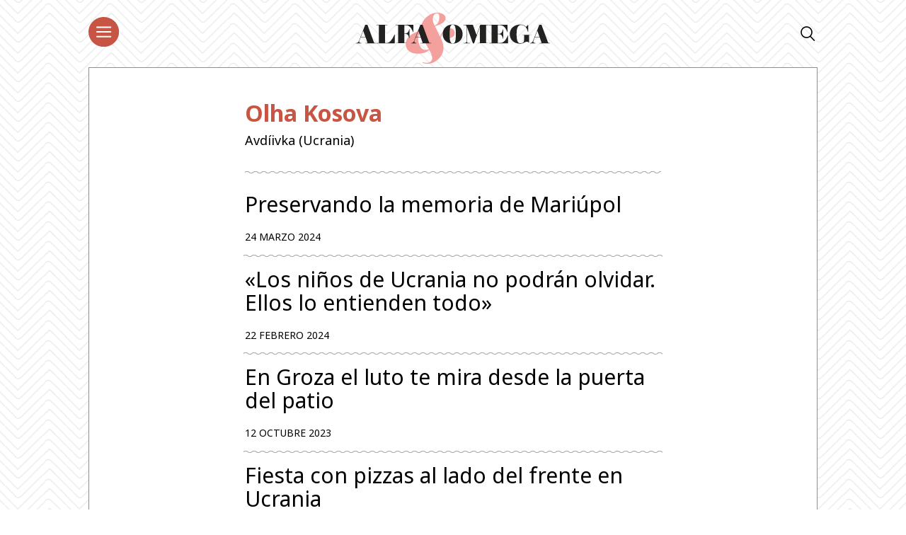

--- FILE ---
content_type: text/html; charset=UTF-8
request_url: https://alfayomega.es/author/okosova/
body_size: 57567
content:
<!doctype html>
<html lang="es">
<head>
	<meta charset="UTF-8">
	<meta name="viewport" content="width=device-width, initial-scale=1">
	<link rel="profile" href="https://gmpg.org/xfn/11">
            <link rel="stylesheet" href="/wp-content/themes/alfayomega/css/app.css?v=1.0.3">
        <link rel="pingback" href="https://alfayomega.es/xmlrpc.php">
	
	
	<!-- Begin comScore Tag -->
<script>
  var _comscore = _comscore || [];
  _comscore.push({ c1: "2", c2: "35114938" });
  (function() {
    var s = document.createElement("script"), el = document.getElementsByTagName("script")[0]; s.async = true;
    s.src = "https://sb.scorecardresearch.com/cs/35114938/beacon.js";
    el.parentNode.insertBefore(s, el);
  })();
</script>
<noscript>
  <img src="https://sb.scorecardresearch.com/p?c1=2&amp;c2=35114938&amp;cv=3.6.0&amp;cj=1">
</noscript>
<!-- End comScore Tag -->
	
	
<script data-ad-client="ca-pub-1480065603165361" async src="https://pagead2.googlesyndication.com/pagead/js/adsbygoogle.js"></script>
	
    <meta name='robots' content='index, follow, max-image-preview:large, max-snippet:-1, max-video-preview:-1' />

	<!-- This site is optimized with the Yoast SEO plugin v22.0 - https://yoast.com/wordpress/plugins/seo/ -->
	<title>Olha Kosova, autor en Alfa y Omega</title>
	<link rel="canonical" href="https://alfayomega.es/author/okosova/" />
	<meta property="og:locale" content="es_ES" />
	<meta property="og:type" content="profile" />
	<meta property="og:title" content="Olha Kosova, autor en Alfa y Omega" />
	<meta property="og:url" content="https://alfayomega.es/author/okosova/" />
	<meta property="og:site_name" content="Alfa y Omega" />
	<meta property="og:image" content="https://secure.gravatar.com/avatar/ce82a2c7b7722ee7c70e8e51bf9767b5?s=500&d=mm&r=g" />
	<meta name="twitter:card" content="summary_large_image" />
	<meta name="twitter:site" content="@alfayomegasem" />
	<script type="application/ld+json" class="yoast-schema-graph">{"@context":"https://schema.org","@graph":[{"@type":"ProfilePage","@id":"https://alfayomega.es/author/okosova/","url":"https://alfayomega.es/author/okosova/","name":"Olha Kosova, autor en Alfa y Omega","isPartOf":{"@id":"https://alfayomega.es/#website"},"primaryImageOfPage":{"@id":"https://alfayomega.es/author/okosova/#primaryimage"},"image":{"@id":"https://alfayomega.es/author/okosova/#primaryimage"},"thumbnailUrl":"https://alfayomega.es/wp-content/uploads/2024/03/Mariupol-Documental-Explosion.jpg","breadcrumb":{"@id":"https://alfayomega.es/author/okosova/#breadcrumb"},"inLanguage":"es","potentialAction":[{"@type":"ReadAction","target":["https://alfayomega.es/author/okosova/"]}]},{"@type":"ImageObject","inLanguage":"es","@id":"https://alfayomega.es/author/okosova/#primaryimage","url":"https://alfayomega.es/wp-content/uploads/2024/03/Mariupol-Documental-Explosion.jpg","contentUrl":"https://alfayomega.es/wp-content/uploads/2024/03/Mariupol-Documental-Explosion.jpg","width":1030,"height":600,"caption":"Explosión en un edificio de apartamentos el 11 de marzo de 2022. Foto: AP / Mstyslav Chernov."},{"@type":"BreadcrumbList","@id":"https://alfayomega.es/author/okosova/#breadcrumb","itemListElement":[{"@type":"ListItem","position":1,"name":"Portada","item":"https://alfayomega.es/"},{"@type":"ListItem","position":2,"name":"Archivo de Olha Kosova"}]},{"@type":"WebSite","@id":"https://alfayomega.es/#website","url":"https://alfayomega.es/","name":"Alfa y Omega","description":"Semanario católico de información","potentialAction":[{"@type":"SearchAction","target":{"@type":"EntryPoint","urlTemplate":"https://alfayomega.es/?s={search_term_string}"},"query-input":"required name=search_term_string"}],"inLanguage":"es"},{"@type":"Person","@id":"https://alfayomega.es/#/schema/person/e29e2b93d1b88e26c1fd1dd3454904f3","name":"Olha Kosova","image":{"@type":"ImageObject","inLanguage":"es","@id":"https://alfayomega.es/#/schema/person/image/","url":"https://secure.gravatar.com/avatar/ce82a2c7b7722ee7c70e8e51bf9767b5?s=96&d=mm&r=g","contentUrl":"https://secure.gravatar.com/avatar/ce82a2c7b7722ee7c70e8e51bf9767b5?s=96&d=mm&r=g","caption":"Olha Kosova"},"mainEntityOfPage":{"@id":"https://alfayomega.es/author/okosova/"}}]}</script>
	<!-- / Yoast SEO plugin. -->


<link rel="alternate" type="application/rss+xml" title="Alfa y Omega &raquo; Feed" href="https://alfayomega.es/feed/" />
<link rel="alternate" type="application/rss+xml" title="Alfa y Omega &raquo; Feed de los comentarios" href="https://alfayomega.es/comments/feed/" />
<link rel="alternate" type="application/rss+xml" title="Alfa y Omega &raquo; Feed de entradas de Olha Kosova" href="https://alfayomega.es/author/okosova/feed/" />
<script type="text/javascript">
/* <![CDATA[ */
window._wpemojiSettings = {"baseUrl":"https:\/\/s.w.org\/images\/core\/emoji\/14.0.0\/72x72\/","ext":".png","svgUrl":"https:\/\/s.w.org\/images\/core\/emoji\/14.0.0\/svg\/","svgExt":".svg","source":{"concatemoji":"https:\/\/alfayomega.es\/wp-includes\/js\/wp-emoji-release.min.js?ver=6.4.7"}};
/*! This file is auto-generated */
!function(i,n){var o,s,e;function c(e){try{var t={supportTests:e,timestamp:(new Date).valueOf()};sessionStorage.setItem(o,JSON.stringify(t))}catch(e){}}function p(e,t,n){e.clearRect(0,0,e.canvas.width,e.canvas.height),e.fillText(t,0,0);var t=new Uint32Array(e.getImageData(0,0,e.canvas.width,e.canvas.height).data),r=(e.clearRect(0,0,e.canvas.width,e.canvas.height),e.fillText(n,0,0),new Uint32Array(e.getImageData(0,0,e.canvas.width,e.canvas.height).data));return t.every(function(e,t){return e===r[t]})}function u(e,t,n){switch(t){case"flag":return n(e,"\ud83c\udff3\ufe0f\u200d\u26a7\ufe0f","\ud83c\udff3\ufe0f\u200b\u26a7\ufe0f")?!1:!n(e,"\ud83c\uddfa\ud83c\uddf3","\ud83c\uddfa\u200b\ud83c\uddf3")&&!n(e,"\ud83c\udff4\udb40\udc67\udb40\udc62\udb40\udc65\udb40\udc6e\udb40\udc67\udb40\udc7f","\ud83c\udff4\u200b\udb40\udc67\u200b\udb40\udc62\u200b\udb40\udc65\u200b\udb40\udc6e\u200b\udb40\udc67\u200b\udb40\udc7f");case"emoji":return!n(e,"\ud83e\udef1\ud83c\udffb\u200d\ud83e\udef2\ud83c\udfff","\ud83e\udef1\ud83c\udffb\u200b\ud83e\udef2\ud83c\udfff")}return!1}function f(e,t,n){var r="undefined"!=typeof WorkerGlobalScope&&self instanceof WorkerGlobalScope?new OffscreenCanvas(300,150):i.createElement("canvas"),a=r.getContext("2d",{willReadFrequently:!0}),o=(a.textBaseline="top",a.font="600 32px Arial",{});return e.forEach(function(e){o[e]=t(a,e,n)}),o}function t(e){var t=i.createElement("script");t.src=e,t.defer=!0,i.head.appendChild(t)}"undefined"!=typeof Promise&&(o="wpEmojiSettingsSupports",s=["flag","emoji"],n.supports={everything:!0,everythingExceptFlag:!0},e=new Promise(function(e){i.addEventListener("DOMContentLoaded",e,{once:!0})}),new Promise(function(t){var n=function(){try{var e=JSON.parse(sessionStorage.getItem(o));if("object"==typeof e&&"number"==typeof e.timestamp&&(new Date).valueOf()<e.timestamp+604800&&"object"==typeof e.supportTests)return e.supportTests}catch(e){}return null}();if(!n){if("undefined"!=typeof Worker&&"undefined"!=typeof OffscreenCanvas&&"undefined"!=typeof URL&&URL.createObjectURL&&"undefined"!=typeof Blob)try{var e="postMessage("+f.toString()+"("+[JSON.stringify(s),u.toString(),p.toString()].join(",")+"));",r=new Blob([e],{type:"text/javascript"}),a=new Worker(URL.createObjectURL(r),{name:"wpTestEmojiSupports"});return void(a.onmessage=function(e){c(n=e.data),a.terminate(),t(n)})}catch(e){}c(n=f(s,u,p))}t(n)}).then(function(e){for(var t in e)n.supports[t]=e[t],n.supports.everything=n.supports.everything&&n.supports[t],"flag"!==t&&(n.supports.everythingExceptFlag=n.supports.everythingExceptFlag&&n.supports[t]);n.supports.everythingExceptFlag=n.supports.everythingExceptFlag&&!n.supports.flag,n.DOMReady=!1,n.readyCallback=function(){n.DOMReady=!0}}).then(function(){return e}).then(function(){var e;n.supports.everything||(n.readyCallback(),(e=n.source||{}).concatemoji?t(e.concatemoji):e.wpemoji&&e.twemoji&&(t(e.twemoji),t(e.wpemoji)))}))}((window,document),window._wpemojiSettings);
/* ]]> */
</script>
<link rel='stylesheet' id='sdm-styles-css' href='https://alfayomega.es/wp-content/plugins/simple-download-monitor/css/sdm_wp_styles.css?ver=6.4.7' type='text/css' media='all' />
<style id='wp-emoji-styles-inline-css' type='text/css'>

	img.wp-smiley, img.emoji {
		display: inline !important;
		border: none !important;
		box-shadow: none !important;
		height: 1em !important;
		width: 1em !important;
		margin: 0 0.07em !important;
		vertical-align: -0.1em !important;
		background: none !important;
		padding: 0 !important;
	}
</style>
<link rel='stylesheet' id='wp-block-library-css' href='https://alfayomega.es/wp-includes/css/dist/block-library/style.min.css?ver=6.4.7' type='text/css' media='all' />
<style id='classic-theme-styles-inline-css' type='text/css'>
/*! This file is auto-generated */
.wp-block-button__link{color:#fff;background-color:#32373c;border-radius:9999px;box-shadow:none;text-decoration:none;padding:calc(.667em + 2px) calc(1.333em + 2px);font-size:1.125em}.wp-block-file__button{background:#32373c;color:#fff;text-decoration:none}
</style>
<style id='global-styles-inline-css' type='text/css'>
body{--wp--preset--color--black: #000000;--wp--preset--color--cyan-bluish-gray: #abb8c3;--wp--preset--color--white: #ffffff;--wp--preset--color--pale-pink: #f78da7;--wp--preset--color--vivid-red: #cf2e2e;--wp--preset--color--luminous-vivid-orange: #ff6900;--wp--preset--color--luminous-vivid-amber: #fcb900;--wp--preset--color--light-green-cyan: #7bdcb5;--wp--preset--color--vivid-green-cyan: #00d084;--wp--preset--color--pale-cyan-blue: #8ed1fc;--wp--preset--color--vivid-cyan-blue: #0693e3;--wp--preset--color--vivid-purple: #9b51e0;--wp--preset--gradient--vivid-cyan-blue-to-vivid-purple: linear-gradient(135deg,rgba(6,147,227,1) 0%,rgb(155,81,224) 100%);--wp--preset--gradient--light-green-cyan-to-vivid-green-cyan: linear-gradient(135deg,rgb(122,220,180) 0%,rgb(0,208,130) 100%);--wp--preset--gradient--luminous-vivid-amber-to-luminous-vivid-orange: linear-gradient(135deg,rgba(252,185,0,1) 0%,rgba(255,105,0,1) 100%);--wp--preset--gradient--luminous-vivid-orange-to-vivid-red: linear-gradient(135deg,rgba(255,105,0,1) 0%,rgb(207,46,46) 100%);--wp--preset--gradient--very-light-gray-to-cyan-bluish-gray: linear-gradient(135deg,rgb(238,238,238) 0%,rgb(169,184,195) 100%);--wp--preset--gradient--cool-to-warm-spectrum: linear-gradient(135deg,rgb(74,234,220) 0%,rgb(151,120,209) 20%,rgb(207,42,186) 40%,rgb(238,44,130) 60%,rgb(251,105,98) 80%,rgb(254,248,76) 100%);--wp--preset--gradient--blush-light-purple: linear-gradient(135deg,rgb(255,206,236) 0%,rgb(152,150,240) 100%);--wp--preset--gradient--blush-bordeaux: linear-gradient(135deg,rgb(254,205,165) 0%,rgb(254,45,45) 50%,rgb(107,0,62) 100%);--wp--preset--gradient--luminous-dusk: linear-gradient(135deg,rgb(255,203,112) 0%,rgb(199,81,192) 50%,rgb(65,88,208) 100%);--wp--preset--gradient--pale-ocean: linear-gradient(135deg,rgb(255,245,203) 0%,rgb(182,227,212) 50%,rgb(51,167,181) 100%);--wp--preset--gradient--electric-grass: linear-gradient(135deg,rgb(202,248,128) 0%,rgb(113,206,126) 100%);--wp--preset--gradient--midnight: linear-gradient(135deg,rgb(2,3,129) 0%,rgb(40,116,252) 100%);--wp--preset--font-size--small: 13px;--wp--preset--font-size--medium: 20px;--wp--preset--font-size--large: 36px;--wp--preset--font-size--x-large: 42px;--wp--preset--spacing--20: 0.44rem;--wp--preset--spacing--30: 0.67rem;--wp--preset--spacing--40: 1rem;--wp--preset--spacing--50: 1.5rem;--wp--preset--spacing--60: 2.25rem;--wp--preset--spacing--70: 3.38rem;--wp--preset--spacing--80: 5.06rem;--wp--preset--shadow--natural: 6px 6px 9px rgba(0, 0, 0, 0.2);--wp--preset--shadow--deep: 12px 12px 50px rgba(0, 0, 0, 0.4);--wp--preset--shadow--sharp: 6px 6px 0px rgba(0, 0, 0, 0.2);--wp--preset--shadow--outlined: 6px 6px 0px -3px rgba(255, 255, 255, 1), 6px 6px rgba(0, 0, 0, 1);--wp--preset--shadow--crisp: 6px 6px 0px rgba(0, 0, 0, 1);}:where(.is-layout-flex){gap: 0.5em;}:where(.is-layout-grid){gap: 0.5em;}body .is-layout-flow > .alignleft{float: left;margin-inline-start: 0;margin-inline-end: 2em;}body .is-layout-flow > .alignright{float: right;margin-inline-start: 2em;margin-inline-end: 0;}body .is-layout-flow > .aligncenter{margin-left: auto !important;margin-right: auto !important;}body .is-layout-constrained > .alignleft{float: left;margin-inline-start: 0;margin-inline-end: 2em;}body .is-layout-constrained > .alignright{float: right;margin-inline-start: 2em;margin-inline-end: 0;}body .is-layout-constrained > .aligncenter{margin-left: auto !important;margin-right: auto !important;}body .is-layout-constrained > :where(:not(.alignleft):not(.alignright):not(.alignfull)){max-width: var(--wp--style--global--content-size);margin-left: auto !important;margin-right: auto !important;}body .is-layout-constrained > .alignwide{max-width: var(--wp--style--global--wide-size);}body .is-layout-flex{display: flex;}body .is-layout-flex{flex-wrap: wrap;align-items: center;}body .is-layout-flex > *{margin: 0;}body .is-layout-grid{display: grid;}body .is-layout-grid > *{margin: 0;}:where(.wp-block-columns.is-layout-flex){gap: 2em;}:where(.wp-block-columns.is-layout-grid){gap: 2em;}:where(.wp-block-post-template.is-layout-flex){gap: 1.25em;}:where(.wp-block-post-template.is-layout-grid){gap: 1.25em;}.has-black-color{color: var(--wp--preset--color--black) !important;}.has-cyan-bluish-gray-color{color: var(--wp--preset--color--cyan-bluish-gray) !important;}.has-white-color{color: var(--wp--preset--color--white) !important;}.has-pale-pink-color{color: var(--wp--preset--color--pale-pink) !important;}.has-vivid-red-color{color: var(--wp--preset--color--vivid-red) !important;}.has-luminous-vivid-orange-color{color: var(--wp--preset--color--luminous-vivid-orange) !important;}.has-luminous-vivid-amber-color{color: var(--wp--preset--color--luminous-vivid-amber) !important;}.has-light-green-cyan-color{color: var(--wp--preset--color--light-green-cyan) !important;}.has-vivid-green-cyan-color{color: var(--wp--preset--color--vivid-green-cyan) !important;}.has-pale-cyan-blue-color{color: var(--wp--preset--color--pale-cyan-blue) !important;}.has-vivid-cyan-blue-color{color: var(--wp--preset--color--vivid-cyan-blue) !important;}.has-vivid-purple-color{color: var(--wp--preset--color--vivid-purple) !important;}.has-black-background-color{background-color: var(--wp--preset--color--black) !important;}.has-cyan-bluish-gray-background-color{background-color: var(--wp--preset--color--cyan-bluish-gray) !important;}.has-white-background-color{background-color: var(--wp--preset--color--white) !important;}.has-pale-pink-background-color{background-color: var(--wp--preset--color--pale-pink) !important;}.has-vivid-red-background-color{background-color: var(--wp--preset--color--vivid-red) !important;}.has-luminous-vivid-orange-background-color{background-color: var(--wp--preset--color--luminous-vivid-orange) !important;}.has-luminous-vivid-amber-background-color{background-color: var(--wp--preset--color--luminous-vivid-amber) !important;}.has-light-green-cyan-background-color{background-color: var(--wp--preset--color--light-green-cyan) !important;}.has-vivid-green-cyan-background-color{background-color: var(--wp--preset--color--vivid-green-cyan) !important;}.has-pale-cyan-blue-background-color{background-color: var(--wp--preset--color--pale-cyan-blue) !important;}.has-vivid-cyan-blue-background-color{background-color: var(--wp--preset--color--vivid-cyan-blue) !important;}.has-vivid-purple-background-color{background-color: var(--wp--preset--color--vivid-purple) !important;}.has-black-border-color{border-color: var(--wp--preset--color--black) !important;}.has-cyan-bluish-gray-border-color{border-color: var(--wp--preset--color--cyan-bluish-gray) !important;}.has-white-border-color{border-color: var(--wp--preset--color--white) !important;}.has-pale-pink-border-color{border-color: var(--wp--preset--color--pale-pink) !important;}.has-vivid-red-border-color{border-color: var(--wp--preset--color--vivid-red) !important;}.has-luminous-vivid-orange-border-color{border-color: var(--wp--preset--color--luminous-vivid-orange) !important;}.has-luminous-vivid-amber-border-color{border-color: var(--wp--preset--color--luminous-vivid-amber) !important;}.has-light-green-cyan-border-color{border-color: var(--wp--preset--color--light-green-cyan) !important;}.has-vivid-green-cyan-border-color{border-color: var(--wp--preset--color--vivid-green-cyan) !important;}.has-pale-cyan-blue-border-color{border-color: var(--wp--preset--color--pale-cyan-blue) !important;}.has-vivid-cyan-blue-border-color{border-color: var(--wp--preset--color--vivid-cyan-blue) !important;}.has-vivid-purple-border-color{border-color: var(--wp--preset--color--vivid-purple) !important;}.has-vivid-cyan-blue-to-vivid-purple-gradient-background{background: var(--wp--preset--gradient--vivid-cyan-blue-to-vivid-purple) !important;}.has-light-green-cyan-to-vivid-green-cyan-gradient-background{background: var(--wp--preset--gradient--light-green-cyan-to-vivid-green-cyan) !important;}.has-luminous-vivid-amber-to-luminous-vivid-orange-gradient-background{background: var(--wp--preset--gradient--luminous-vivid-amber-to-luminous-vivid-orange) !important;}.has-luminous-vivid-orange-to-vivid-red-gradient-background{background: var(--wp--preset--gradient--luminous-vivid-orange-to-vivid-red) !important;}.has-very-light-gray-to-cyan-bluish-gray-gradient-background{background: var(--wp--preset--gradient--very-light-gray-to-cyan-bluish-gray) !important;}.has-cool-to-warm-spectrum-gradient-background{background: var(--wp--preset--gradient--cool-to-warm-spectrum) !important;}.has-blush-light-purple-gradient-background{background: var(--wp--preset--gradient--blush-light-purple) !important;}.has-blush-bordeaux-gradient-background{background: var(--wp--preset--gradient--blush-bordeaux) !important;}.has-luminous-dusk-gradient-background{background: var(--wp--preset--gradient--luminous-dusk) !important;}.has-pale-ocean-gradient-background{background: var(--wp--preset--gradient--pale-ocean) !important;}.has-electric-grass-gradient-background{background: var(--wp--preset--gradient--electric-grass) !important;}.has-midnight-gradient-background{background: var(--wp--preset--gradient--midnight) !important;}.has-small-font-size{font-size: var(--wp--preset--font-size--small) !important;}.has-medium-font-size{font-size: var(--wp--preset--font-size--medium) !important;}.has-large-font-size{font-size: var(--wp--preset--font-size--large) !important;}.has-x-large-font-size{font-size: var(--wp--preset--font-size--x-large) !important;}
.wp-block-navigation a:where(:not(.wp-element-button)){color: inherit;}
:where(.wp-block-post-template.is-layout-flex){gap: 1.25em;}:where(.wp-block-post-template.is-layout-grid){gap: 1.25em;}
:where(.wp-block-columns.is-layout-flex){gap: 2em;}:where(.wp-block-columns.is-layout-grid){gap: 2em;}
.wp-block-pullquote{font-size: 1.5em;line-height: 1.6;}
</style>
<link rel='stylesheet' id='alfayomega-style-css' href='https://alfayomega.es/wp-content/themes/alfayomega/style.css?ver=2020051411' type='text/css' media='all' />
<script type="text/javascript" src="https://alfayomega.es/wp-includes/js/jquery/jquery.min.js?ver=3.7.1" id="jquery-core-js"></script>
<script type="text/javascript" src="https://alfayomega.es/wp-includes/js/jquery/jquery-migrate.min.js?ver=3.4.1" id="jquery-migrate-js"></script>
<script type="text/javascript" id="sdm-scripts-js-extra">
/* <![CDATA[ */
var sdm_ajax_script = {"ajaxurl":"https:\/\/alfayomega.es\/wp-admin\/admin-ajax.php"};
/* ]]> */
</script>
<script type="text/javascript" src="https://alfayomega.es/wp-content/plugins/simple-download-monitor/js/sdm_wp_scripts.js?ver=6.4.7" id="sdm-scripts-js"></script>
<link rel="https://api.w.org/" href="https://alfayomega.es/wp-json/" /><link rel="alternate" type="application/json" href="https://alfayomega.es/wp-json/wp/v2/users/906" /><link rel="EditURI" type="application/rsd+xml" title="RSD" href="https://alfayomega.es/xmlrpc.php?rsd" />
<meta name="generator" content="WordPress 6.4.7" />

		<!-- GA Google Analytics @ https://m0n.co/ga -->
		<script async src="https://www.googletagmanager.com/gtag/js?id=G-9V5GHX452L"></script>
		<script>
			window.dataLayer = window.dataLayer || [];
			function gtag(){dataLayer.push(arguments);}
			gtag('js', new Date());
			gtag('config', 'G-9V5GHX452L');
		</script>

	<link href="https://cdn.datatables.net/v/dt/jq-3.7.0/dt-1.13.8/datatables.min.css" rel="stylesheet">
 
<script src="https://cdn.datatables.net/v/dt/jq-3.7.0/dt-1.13.8/datatables.min.js"></script>

<!-- Google Tag Manager -->
<script>(function(w,d,s,l,i){w[l]=w[l]||[];w[l].push({'gtm.start':
new Date().getTime(),event:'gtm.js'});var f=d.getElementsByTagName(s)[0],
j=d.createElement(s),dl=l!='dataLayer'?'&l='+l:'';j.async=true;j.src=
'https://www.googletagmanager.com/gtm.js?id='+i+dl;f.parentNode.insertBefore(j,f);
})(window,document,'script','dataLayer','GTM-M7TPMM9D');</script>
<!-- End Google Tag Manager -->
<style type="text/css">.recentcomments a{display:inline !important;padding:0 !important;margin:0 !important;}</style><link rel="icon" href="https://alfayomega.es/wp-content/uploads/2020/09/cropped-favicon_alfayomega-32x32.png" sizes="32x32" />
<link rel="icon" href="https://alfayomega.es/wp-content/uploads/2020/09/cropped-favicon_alfayomega-192x192.png" sizes="192x192" />
<link rel="apple-touch-icon" href="https://alfayomega.es/wp-content/uploads/2020/09/cropped-favicon_alfayomega-180x180.png" />
<meta name="msapplication-TileImage" content="https://alfayomega.es/wp-content/uploads/2020/09/cropped-favicon_alfayomega-270x270.png" />
		<style type="text/css" id="wp-custom-css">
			
/*** Lista horizontal Dos LAURA ***/

ul.listaHorizontal2 {
	list-style: none;
	width: 96%;
	
}

ul.listaHorizontal2 li {
	float: left;
	padding: 5px;
	width: 50%;

}
/*** Lista horizontal Tres LAURA ***/

ul.listaHorizontal3 {
	list-style: none;
	width: 100%;
	
}

ul.listaHorizontal3 li {
	float: left;
	padding: 5px;
	width: 33%;

}		</style>
		    
    <!--<link href="https://fonts.googleapis.com/css?family=Noto+Sans+SC:100,300,400,500,700,900&display=swap" rel="stylesheet">
    <link href="https://fonts.googleapis.com/css?family=Noto+Serif+SC:300,400,700,900&display=swap" rel="stylesheet">-->
    <link href="https://fonts.googleapis.com/css?family=Noto+Sans+JP:100,300,400,500,700,900&display=swap" rel="stylesheet">
    <link href="https://fonts.googleapis.com/css2?family=Noto+Sans:wght@400;700&display=swap" rel="stylesheet">
    <link href="https://fonts.googleapis.com/css?family=Noto+Serif+JP:300,400,700,900&display=swap" rel="stylesheet">

        <link rel="icon" href="/wp-content/themes/alfayomega/favicon/nuevo/favicon.ico" />
    <meta name="google-site-verification" content="5pIhvZ9oFjNbgLr8z54ywxAXtV9HywbyFy_D0vHKpig" />
	
</head>

<body class="archive author author-okosova author-906 hfeed">

<div id="app">

		<header id="main-header" class="main-header">
                    <div class="main-wrapper" style="background: transparent;">
                <div class="row justify-content-between">
                    <div class="col-8 col-lg-4">
                        <div class="row">
                            <div class="col">
                                <button class="hbg" type="button">
                                    <img class="dlogo" src="/wp-content/themes/alfayomega/icons/menu-red.svg">
                                </button>
                            </div>                        
                             <div class="col-8 col-lg-8">
                                <div class="category">
                                                                            <a href="https://alfayomega.es/?taxonomy=&term="></a>                                                                    </div>
                            </div>
                        </div>
                    </div>
                    <div class="col-4 col-lg-0" style="text-align: right;">
                        <a href="/"><img src="/wp-content/themes/alfayomega/icons/minilogo.svg" class="main-logo"></a>
                    </div>
                    <div class="col-0 col-lg-4" style="text-align: center;">
                        <a href="/"><img src="/wp-content/themes/alfayomega/icons/logo.svg" class="main-logo"></a>
                    </div>
                    <div class="col-0 col-lg-4" style="text-align: right; font-size: 20px;">
                        <i class="icon-search open-finder"></i>
                    </div>
                    <!--<div class="col-0">
                        <div class="row justify-content-center">
                            <ul id="menu-principal" class="main-header-menu"><li class="main-header-logo"><a href="/" style="display:none;">AlFA & OMEGA</a></li><li id="menu-item-135" class="menu-item menu-item-type-taxonomy menu-item-object-category menu-item-135"><a href="https://alfayomega.es/category/mundo/">Mundo</a></li>
<li id="menu-item-132" class="menu-item menu-item-type-taxonomy menu-item-object-category menu-item-132"><a href="https://alfayomega.es/category/espana/">España</a></li>
<li id="menu-item-134" class="menu-item menu-item-type-taxonomy menu-item-object-category menu-item-134"><a href="https://alfayomega.es/category/madrid/">Madrid</a></li>
<li id="menu-item-131" class="menu-item menu-item-type-taxonomy menu-item-object-category menu-item-131"><a href="https://alfayomega.es/category/cultura/">Cultura</a></li>
<li id="menu-item-133" class="menu-item menu-item-type-taxonomy menu-item-object-category menu-item-133"><a href="https://alfayomega.es/category/fe-y-vida/">Fe y vida</a></li>
<li id="menu-item-136" class="menu-item menu-item-type-taxonomy menu-item-object-category menu-item-136"><a href="https://alfayomega.es/category/opinion/">Opinión</a></li>
<li id="menu-item-562528" class="menu-item menu-item-type-custom menu-item-object-custom menu-item-562528"><a href="https://alfayomega.es/category/testimonio/">Testimonio</a></li>
<li id="menu-item-302795" class="menu-item menu-item-type-custom menu-item-object-custom menu-item-302795"><a href="https://alfayomega.es/hemeroteca-2/">Hemeroteca</a></li>
<li><i class="icon-search open-finder"></i></li></ul>                        </div>
                    </div>-->
                </div>
            </div>
                <!-- TODO revisar esto si se tiene que quedar así  o que -->
                <div class="menu-container">            
            <div class="menu">
                <div class="close">+</div>
            	<ul id="menu-menu-principal" class="submenu"><li class="menu-item is-none-lg"><a href="/">Portada</a></li><li class="menu-item menu-item-type-taxonomy menu-item-object-category menu-item-135"><a href="https://alfayomega.es/category/mundo/">Mundo</a></li>
<li class="menu-item menu-item-type-taxonomy menu-item-object-category menu-item-132"><a href="https://alfayomega.es/category/espana/">España</a></li>
<li class="menu-item menu-item-type-taxonomy menu-item-object-category menu-item-134"><a href="https://alfayomega.es/category/madrid/">Madrid</a></li>
<li class="menu-item menu-item-type-taxonomy menu-item-object-category menu-item-131"><a href="https://alfayomega.es/category/cultura/">Cultura</a></li>
<li class="menu-item menu-item-type-taxonomy menu-item-object-category menu-item-133"><a href="https://alfayomega.es/category/fe-y-vida/">Fe y vida</a></li>
<li class="menu-item menu-item-type-taxonomy menu-item-object-category menu-item-136"><a href="https://alfayomega.es/category/opinion/">Opinión</a></li>
<li class="menu-item menu-item-type-custom menu-item-object-custom menu-item-562528"><a href="https://alfayomega.es/category/testimonio/">Testimonio</a></li>
<li class="menu-item menu-item-type-custom menu-item-object-custom menu-item-302795"><a href="https://alfayomega.es/hemeroteca-2/">Hemeroteca</a></li>
</ul>                <div class="flexito">
                    <div class="menu-newsletter"><a href="/newsletter">boletín</a></div>
                    <div class="is-none-lg main-header-find-to-lg open-finder">
                        <i class="icon-search"></i>Buscar
                    </div>
                </div>
                <div class="social-header">
                    <a href="https://twitter.com/alfayomegasem" target="_blank"><i class="icon-twitter"></i></a>
                    <span class="separator"></span>
                    <a href="https://www.facebook.com/alfayomegasemanario" target="_blank"><i class="icon-facebook"></i></a>
                    <span class="separator"></span>
                    <a href="https://www.instagram.com/alfayomegasem/" target="_blank"><i class="icon-instagram"></i></a>
                    <span class="separator"></span>
                    <a href="https://www.youtube.com/channel/UCf7UGfPtFPBQH25ZBw4Riyw" target="_blank"><i class="icon-youtube"></i></a>
                </div>
            </div>
        </div>
    </header>
	<div id="content" class="site-content">

									<div class="author-archive">
					<section class="section section-header-author-archive white-block">
				        <div class="main-wrapper">
				            <div class="block container">
				                <div class="finder-block justify-content-between align-items-center">
				                    <div class="block-title-author-info">
										<div class="block-title">Olha Kosova</div>
										<div class="slot-author-info">
											Avdíivka (Ucrania)										</div>
									</div>
										
													                </div>
				            </div>
				        </div>
				    </section>
				    <section class="section white-block">
				        <div class="main-wrapper">
				            <div class="block is-borderless-top container">
				                <div class="row finder-results-block">

				                    <div class="col-12">
				                        <div class="entries">
				                        	<style type="text/css">.alm-btn-wrap{display:block;margin:0 0 25px;padding:10px 0 0;position:relative;text-align:center}.alm-btn-wrap:after{clear:both;content:"";display:table;height:0}.alm-btn-wrap .alm-load-more-btn{appearance:none;background:#ed7070;border:none;border-radius:4px;box-shadow:0 1px 1px rgba(0,0,0,.04);color:#fff;cursor:pointer;display:inline-block;font-size:15px;font-weight:500;height:43px;line-height:1;margin:0;padding:0 20px;position:relative;text-align:center;text-decoration:none;transition:all .3s ease;user-select:none;width:auto}.alm-btn-wrap .alm-load-more-btn.loading,.alm-btn-wrap .alm-load-more-btn:hover{background-color:#e06161;box-shadow:0 1px 3px rgba(0,0,0,.09);color:#fff;text-decoration:none}.alm-btn-wrap .alm-load-more-btn:active{box-shadow:none;text-decoration:none}.alm-btn-wrap .alm-load-more-btn.loading{cursor:wait;outline:none;padding-left:44px;pointer-events:none}.alm-btn-wrap .alm-load-more-btn.done,.alm-btn-wrap .alm-load-more-btn:disabled{background-color:#ed7070;box-shadow:none!important;opacity:.15;outline:none!important;pointer-events:none}.alm-btn-wrap .alm-load-more-btn.done:before,.alm-btn-wrap .alm-load-more-btn:before,.alm-btn-wrap .alm-load-more-btn:disabled:before{background:none;width:0}.alm-btn-wrap .alm-load-more-btn.loading:before{background:#fff url(https://alfayomega.es/wp-content/plugins/ajax-load-more/build/frontend/img/ajax-loader.gif) no-repeat 50%;border-radius:3px;content:"";display:inline-block;height:31px;left:0;margin:6px;overflow:hidden;position:absolute;top:0;transition:width .5s ease-in-out;width:30px;z-index:0}.alm-btn-wrap .alm-elementor-link{display:block;font-size:13px;margin:0 0 15px}@media screen and (min-width:768px){.alm-btn-wrap .alm-elementor-link{left:0;margin:0;position:absolute;top:50%;transform:translateY(-50%)}}.ajax-load-more-wrap.white .alm-load-more-btn{background-color:#fff;border:1px solid #e0e0e0;color:#787878;outline:none;overflow:hidden;transition:none}.ajax-load-more-wrap.white .alm-load-more-btn.loading,.ajax-load-more-wrap.white .alm-load-more-btn:focus,.ajax-load-more-wrap.white .alm-load-more-btn:hover{background-color:#fff;border-color:#aaa;color:#333}.ajax-load-more-wrap.white .alm-load-more-btn.done{background-color:#fff;border-color:#ccc;color:#444}.ajax-load-more-wrap.white .alm-load-more-btn.loading{background-color:rgba(0,0,0,0);border-color:rgba(0,0,0,0)!important;box-shadow:none!important;color:hsla(0,0%,100%,0)!important;outline:none!important;padding-left:20px}.ajax-load-more-wrap.white .alm-load-more-btn.loading:before{background-color:rgba(0,0,0,0);background-image:url(https://alfayomega.es/wp-content/plugins/ajax-load-more/build/frontend/img/ajax-loader-lg.gif);background-position:50%;background-size:25px 25px;height:100%;left:0;margin:0;top:0;width:100%}.ajax-load-more-wrap.light-grey .alm-load-more-btn{background-color:#efefef;border:1px solid #e0e0e0;color:#787878;outline:none;overflow:hidden;transition:all 75ms ease}.ajax-load-more-wrap.light-grey .alm-load-more-btn.done,.ajax-load-more-wrap.light-grey .alm-load-more-btn.loading,.ajax-load-more-wrap.light-grey .alm-load-more-btn:focus,.ajax-load-more-wrap.light-grey .alm-load-more-btn:hover{background-color:#f1f1f1;border-color:#aaa;color:#222}.ajax-load-more-wrap.light-grey .alm-load-more-btn.loading{background-color:rgba(0,0,0,0);border-color:rgba(0,0,0,0)!important;box-shadow:none!important;color:hsla(0,0%,100%,0)!important;outline:none!important;padding-left:20px}.ajax-load-more-wrap.light-grey .alm-load-more-btn.loading:before{background-color:rgba(0,0,0,0);background-image:url(https://alfayomega.es/wp-content/plugins/ajax-load-more/build/frontend/img/ajax-loader-lg.gif);background-position:50%;background-size:25px 25px;height:100%;left:0;margin:0;top:0;width:100%}.ajax-load-more-wrap.blue .alm-load-more-btn{background-color:#1b91ca}.ajax-load-more-wrap.blue .alm-load-more-btn.done,.ajax-load-more-wrap.blue .alm-load-more-btn.loading,.ajax-load-more-wrap.blue .alm-load-more-btn:hover{background-color:#1b84b7}.ajax-load-more-wrap.green .alm-load-more-btn{background-color:#80ca7a}.ajax-load-more-wrap.green .alm-load-more-btn.done,.ajax-load-more-wrap.green .alm-load-more-btn.loading,.ajax-load-more-wrap.green .alm-load-more-btn:hover{background-color:#81c17b}.ajax-load-more-wrap.purple .alm-load-more-btn{background-color:#b97eca}.ajax-load-more-wrap.purple .alm-load-more-btn.done,.ajax-load-more-wrap.purple .alm-load-more-btn.loading,.ajax-load-more-wrap.purple .alm-load-more-btn:hover{background-color:#a477b1}.ajax-load-more-wrap.grey .alm-load-more-btn{background-color:#a09e9e}.ajax-load-more-wrap.grey .alm-load-more-btn.done,.ajax-load-more-wrap.grey .alm-load-more-btn.loading,.ajax-load-more-wrap.grey .alm-load-more-btn:hover{background-color:#888}.ajax-load-more-wrap.infinite>.alm-btn-wrap .alm-load-more-btn{background-color:rgba(0,0,0,0)!important;background-image:url(https://alfayomega.es/wp-content/plugins/ajax-load-more/build/frontend/img/spinner.gif);background-position:50%;background-repeat:no-repeat;border:none!important;box-shadow:none!important;cursor:default!important;opacity:0;outline:none!important;overflow:hidden;text-indent:-9999px;transition:opacity .2s ease;width:100%}.ajax-load-more-wrap.infinite>.alm-btn-wrap .alm-load-more-btn:before{display:none!important}.ajax-load-more-wrap.infinite>.alm-btn-wrap .alm-load-more-btn:active,.ajax-load-more-wrap.infinite>.alm-btn-wrap .alm-load-more-btn:focus{outline:none}.ajax-load-more-wrap.infinite>.alm-btn-wrap .alm-load-more-btn.done{opacity:0}.ajax-load-more-wrap.infinite>.alm-btn-wrap .alm-load-more-btn.loading{opacity:1}.ajax-load-more-wrap.infinite.skype>.alm-btn-wrap .alm-load-more-btn{background-image:url(https://alfayomega.es/wp-content/plugins/ajax-load-more/build/frontend/img/spinner-skype.gif)}.ajax-load-more-wrap.infinite.ring>.alm-btn-wrap .alm-load-more-btn{background-image:url(https://alfayomega.es/wp-content/plugins/ajax-load-more/build/frontend/img/spinner-ring.gif)}.ajax-load-more-wrap.infinite.fading-blocks>.alm-btn-wrap .alm-load-more-btn{background-image:url(https://alfayomega.es/wp-content/plugins/ajax-load-more/build/frontend/img/loader-fading-blocks.gif)}.ajax-load-more-wrap.infinite.fading-circles>.alm-btn-wrap .alm-load-more-btn{background-image:url(https://alfayomega.es/wp-content/plugins/ajax-load-more/build/frontend/img/loader-fading-circles.gif)}.ajax-load-more-wrap.infinite.chasing-arrows>.alm-btn-wrap .alm-load-more-btn{background-image:url(https://alfayomega.es/wp-content/plugins/ajax-load-more/build/frontend/img/spinner-chasing-arrows.gif)}.ajax-load-more-wrap.alm-horizontal .alm-btn-wrap{align-items:center;display:flex;margin:0;padding:0}.ajax-load-more-wrap.alm-horizontal .alm-btn-wrap button{margin:0}.ajax-load-more-wrap.alm-horizontal .alm-btn-wrap button.done{display:none}.alm-btn-wrap--prev{clear:both;display:flex;justify-content:center;margin:0;padding:0;width:100%}.alm-btn-wrap--prev:after{clear:both;content:"";display:table;height:0}.alm-btn-wrap--prev a.alm-load-more-btn--prev{display:inline-block;font-size:14px;font-weight:500;line-height:1;margin:0 0 15px;padding:5px;position:relative;text-decoration:none}.alm-btn-wrap--prev a.alm-load-more-btn--prev:focus,.alm-btn-wrap--prev a.alm-load-more-btn--prev:hover{text-decoration:underline}.alm-btn-wrap--prev a.alm-load-more-btn--prev.loading,.alm-btn-wrap--prev a.alm-load-more-btn--prev.loading:focus{cursor:wait;text-decoration:none}.alm-btn-wrap--prev a.alm-load-more-btn--prev.loading:before,.alm-btn-wrap--prev a.alm-load-more-btn--prev.loading:focus:before{background:url(https://alfayomega.es/wp-content/plugins/ajax-load-more/build/frontend/img/ajax-loader-lg.gif) no-repeat 0;background-size:16px 16px;content:"";display:block;height:16px;left:-18px;position:absolute;top:50%;transform:translateY(-50%);width:16px}.alm-btn-wrap--prev a.alm-load-more-btn--prev.skype.loading:before{background-image:url(https://alfayomega.es/wp-content/plugins/ajax-load-more/build/frontend/img/spinner-skype.gif)}.alm-btn-wrap--prev a.alm-load-more-btn--prev.ring.loading:before{background-image:url(https://alfayomega.es/wp-content/plugins/ajax-load-more/build/frontend/img/spinner-ring.gif)}.alm-btn-wrap--prev a.alm-load-more-btn--prev.fading-blocks.loading:before{background-image:url(https://alfayomega.es/wp-content/plugins/ajax-load-more/build/frontend/img/loader-fading-blocks.gif)}.alm-btn-wrap--prev a.alm-load-more-btn--prev.chasing-arrows.loading:before{background-image:url(https://alfayomega.es/wp-content/plugins/ajax-load-more/build/frontend/img/spinner-chasing-arrows.gif)}.alm-btn-wrap--prev a.alm-load-more-btn--prev button:not([disabled]),.alm-btn-wrap--prev a.alm-load-more-btn--prev:not(.disabled){cursor:pointer}.alm-btn-wrap--prev a.alm-load-more-btn--prev.done{display:none!important}.alm-listing,.alm-paging-content{outline:none}.alm-listing:after,.alm-paging-content:after{clear:both;content:"";display:table;height:0}.alm-listing{margin:0;padding:0}.alm-listing .alm-paging-content>li,.alm-listing>li{position:relative}.alm-listing .alm-paging-content>li.alm-item,.alm-listing>li.alm-item{background:none;list-style:none;margin:0 0 30px;padding:0 0 0 80px;position:relative}@media screen and (min-width:480px){.alm-listing .alm-paging-content>li.alm-item,.alm-listing>li.alm-item{padding:0 0 0 100px}}@media screen and (min-width:768px){.alm-listing .alm-paging-content>li.alm-item,.alm-listing>li.alm-item{padding:0 0 0 135px}}@media screen and (min-width:1024px){.alm-listing .alm-paging-content>li.alm-item,.alm-listing>li.alm-item{padding:0 0 0 160px}}.alm-listing .alm-paging-content>li.alm-item h3,.alm-listing>li.alm-item h3{margin:0}.alm-listing .alm-paging-content>li.alm-item p,.alm-listing>li.alm-item p{margin:10px 0 0}.alm-listing .alm-paging-content>li.alm-item p.entry-meta,.alm-listing>li.alm-item p.entry-meta{opacity:.75}.alm-listing .alm-paging-content>li.alm-item img,.alm-listing>li.alm-item img{border-radius:2px;left:0;max-width:65px;position:absolute;top:0}@media screen and (min-width:480px){.alm-listing .alm-paging-content>li.alm-item img,.alm-listing>li.alm-item img{max-width:85px}}@media screen and (min-width:768px){.alm-listing .alm-paging-content>li.alm-item img,.alm-listing>li.alm-item img{max-width:115px}}@media screen and (min-width:1024px){.alm-listing .alm-paging-content>li.alm-item img,.alm-listing>li.alm-item img{max-width:140px}}.alm-listing .alm-paging-content>li.no-img,.alm-listing>li.no-img{padding:0}.alm-listing.products li.product{padding-left:inherit}.alm-listing.products li.product img{border-radius:inherit;position:static}.alm-listing.stylefree .alm-paging-content>li,.alm-listing.stylefree>li{margin:inherit;padding:inherit}.alm-listing.stylefree .alm-paging-content>li img,.alm-listing.stylefree>li img{border-radius:inherit;margin:inherit;padding:inherit;position:static}.alm-listing.rtl .alm-paging-content>li{padding:0 170px 0 0;text-align:right}.alm-listing.rtl .alm-paging-content>li img{left:auto;right:0}.alm-listing.rtl.products li.product{padding-right:inherit}.alm-masonry{clear:both;display:block;overflow:hidden}.alm-placeholder{display:none;opacity:0;transition:opacity .2s ease}.ajax-load-more-wrap.alm-horizontal{display:flex;flex-wrap:nowrap;width:100%}.ajax-load-more-wrap.alm-horizontal .alm-listing{display:flex;flex-direction:row;flex-wrap:nowrap}.ajax-load-more-wrap.alm-horizontal .alm-listing>li.alm-item{background-color:#fff;border:1px solid #efefef;border-radius:4px;height:auto;margin:0 2px;padding:20px 20px 30px;text-align:center;width:300px}.ajax-load-more-wrap.alm-horizontal .alm-listing>li.alm-item img{border-radius:4px;box-shadow:0 2px 10px rgba(0,0,0,.075);margin:0 auto 15px;max-width:125px;position:static}.ajax-load-more-wrap.alm-horizontal .alm-listing:after{display:none}.alm-toc{display:flex;padding:10px 0;width:auto}.alm-toc button{background:#f7f7f7;border:1px solid #efefef;border-radius:4px;box-shadow:none;color:#454545;cursor:pointer;font-size:14px;font-weight:500;height:auto;line-height:1;margin:0 5px 0 0;outline:none;padding:7px 10px;transition:all .15s ease}.alm-toc button:focus,.alm-toc button:hover{border-color:#ccc;color:#222}.alm-toc button:hover{text-decoration:underline}.alm-toc button:focus{box-shadow:0 0 0 3px rgba(0,0,0,.05)}</style><div id="ajax-load-more" class="ajax-load-more-wrap infinite fading-circles"  data-alm-id="" data-canonical-url="https://alfayomega.es/author/okosova/" data-slug="906" data-post-id="906"  data-localized="ajax_load_more_vars" data-alm-object="ajax_load_more"><div aria-live="polite" aria-atomic="true" class="alm-listing alm-ajax" data-container-type="div" data-loading-style="infinite fading-circles" data-repeater="default" data-post-type="post" data-author="906" data-order="DESC" data-orderby="date" data-offset="0" data-posts-per-page="5" data-button-label="VER MÁS" data-button-loading-label="CARGANDO MÁS"></div><div class="alm-btn-wrap" data-rel="ajax-load-more"><button class="alm-load-more-btn more " type="button">VER MÁS</button></div></div>				                        </div>
				                    </div>
				                </div>
				            </div>
				        </div>
				    </section>
				</div>
				


	</div><!-- #content -->

	<footer class="main-footer">
        <div class="main-wrapper">
            <div class="row">
                <div class="col-12 col-lg-9_14 col-push-2_86-lg">
                    <div class="row justify-content-between flex-column-reverse-to-lg align-items-center-to-lg justify-content-center-to-lg">
                        <ul id="menu-menu-inferior" class="main-footer-menu align-items-center-to-lg justify-content-center-to-lg flex-wrap-to-lg"><li class="col-to-lg-12 is-none-to-lg"><span class="copy">&copy;</span><span>2025, ALFA & OMEGA</span></li><li id="menu-item-148" class="menu-item menu-item-type-post_type menu-item-object-page menu-item-148 col-to-lg-auto"><a href="https://alfayomega.es/quienes-somos/">Quiénes somos</a></li>
<li id="menu-item-147" class="menu-item menu-item-type-post_type menu-item-object-page menu-item-147 col-to-lg-auto"><a href="https://alfayomega.es/colabora/">Colabora</a></li>
<li id="menu-item-149" class="menu-item menu-item-type-post_type menu-item-object-page menu-item-privacy-policy menu-item-149 col-to-lg-auto"><a rel="privacy-policy" href="https://alfayomega.es/politica-privacidad/">Política de privacidad</a></li>
<li id="menu-item-146" class="menu-item menu-item-type-post_type menu-item-object-page menu-item-146 col-to-lg-auto"><a href="https://alfayomega.es/cookies/">Cookies</a></li>
</ul>                        <a href="/"><img src="/wp-content/themes/alfayomega/icons/logo.svg" class="footer-logo is-none-lg"></a>
                    </div>
                </div>
            </div>
        </div>
    </footer>

    <div class="modal" id="modal-finder">
        <div class="back"></div>
        <div class="inner">
            <form class="finder" method="get" action="/">
                <div class="row">
                    <div class="col-12 col-lg-12">
                        <div class="field">
                            <input name="s" type="text" id="modal-q"/>
                            <label for="modal-q">Término de búsqueda</label>
                        </div>
                    </div>
                                        <div class="col-12 col-sm-12 col-md-12 col-lg-12 col-xl-12">
                        <div class="field-filter">
                            <label for="autor">Autor:</label>
                            <select name="autor" id="autor" class="form-control">
                                <option value="">-- Selecciona --</option>
                                                                <option value="297">13TV</option>
                                                                <option value="168">Antonio Ángel Algora Hernando</option>
                                                                <option value="236">Ángel Abarca Alonso</option>
                                                                <option value="714">Alejandro Abrante</option>
                                                                <option value="444">Asunción Aguirrezábal de Antoñanzas</option>
                                                                <option value="221">Ana Almarza Cuadrado</option>
                                                                <option value="820">Antonio Alonso</option>
                                                                <option value="49">Alfredo Amestoy</option>
                                                                <option value="276">Alberto Ares Mateos</option>
                                                                <option value="499">Antonio Argandoña</option>
                                                                <option value="828">Albert Arrufat Prades</option>
                                                                <option value="11">Antonio Astillero Bastante</option>
                                                                <option value="1022">Alexandre Awi Mello</option>
                                                                <option value="258">Ángel Barahona Plaza</option>
                                                                <option value="314">ABC</option>
                                                                <option value="575">Ana Belén Caballero</option>
                                                                <option value="777">Antonio Bellella, CMF</option>
                                                                <option value="175">Andrés Beltramo Álvarez</option>
                                                                <option value="184">Ángel Benítez Donoso</option>
                                                                <option value="301">Anne-Bénédicte Hoffner</option>
                                                                <option value="742">Agustín Blanco</option>
                                                                <option value="1071">Aquilino Bocos</option>
                                                                <option value="1054">Antonio Bonet Salamanca</option>
                                                                <option value="423">Alfonso Bullón de Mendoza</option>
                                                                <option value="846">Ángela Burguet</option>
                                                                <option value="562">Abraham Canales Fernández</option>
                                                                <option value="28">Antonio Cañizares Llovera</option>
                                                                <option value="156">Alfonso Carrasco Rouco</option>
                                                                <option value="897">Antonio Carrón, OAR</option>
                                                                <option value="77">Amalia Casado</option>
                                                                <option value="1258">Ángel Castaño Félix</option>
                                                                <option value="1035">Aurelio Cayón Díaz, SS. CC.</option>
                                                                <option value="548">Acción contra el Hambre</option>
                                                                <option value="626">Acción Familiar</option>
                                                                <option value="607">ACdP</option>
                                                                <option value="1060">Anunciada Colón de Carvajal</option>
                                                                <option value="1157">Fray Alfonso Dávila</option>
                                                                <option value="23">Alberto de la Hera</option>
                                                                <option value="583">Agustín del Agua</option>
                                                                <option value="1259">Aitor de la Morena</option>
                                                                <option value="315">Alfonso Delgado Rubio</option>
                                                                <option value="1016">Ana del Pino</option>
                                                                <option value="837">Ángela de Miguel</option>
                                                                <option value="459">Antonio Díaz Narváez</option>
                                                                <option value="1135">Alba Dini Martino</option>
                                                                <option value="510">Agustín Domingo Moratalla</option>
                                                                <option value="750">Ángel Expósito</option>
                                                                <option value="1161">Arsenio Fernández de Mesa</option>
                                                                <option value="1064">Alberto Fernández Sánchez</option>
                                                                <option value="355">AFP</option>
                                                                <option value="879">Andrea Gagliarducci</option>
                                                                <option value="847">Álvaro Galera Arias</option>
                                                                <option value="44">Agustín García-Gasco</option>
                                                                <option value="629">Andrés García de la Cuerda</option>
                                                                <option value="193">Aurelio García Macías</option>
                                                                <option value="1050">Antonio García Rubio</option>
                                                                <option value="226">Alberto Gatón Lasheras</option>
                                                                <option value="298">Agencia SIC</option>
                                                                <option value="313">Agencias</option>
                                                                <option value="615">Anastasio Gil García</option>
                                                                <option value="437">Antonio Gil Moreno</option>
                                                                <option value="1014">Álvaro Ginel</option>
                                                                <option value="1251">Alessandro Gisotti</option>
                                                                <option value="166">Alicia Gómez-Monedero</option>
                                                                <option value="84">Adolfo González Montes</option>
                                                                <option value="436">Antonio Gómez</option>
                                                                <option value="1058">Ángel Gómez de Agreda</option>
                                                                <option value="797">Álex González</option>
                                                                <option value="260">Alaitz González Urreiztieta</option>
                                                                <option value="875">Alejandro Gordon Mínguez</option>
                                                                <option value="862">Álvaro Hernández López-Quesada</option>
                                                                <option value="386">Ana Isabel Ballesteros Dorado</option>
                                                                <option value="305">AICA</option>
                                                                <option value="380">Ana Iris Simón</option>
                                                                <option value="285">Austen Ivereigh</option>
                                                                <option value="1147">Alejandra Izquierdo Perales</option>
                                                                <option value="830">Ameer Jaje</option>
                                                                <option value="1211">Alberto José Artero Salvador</option>
                                                                <option value="707">Alejandro José Carbajo Olea</option>
                                                                <option value="647">Alberto J. Lleonart Amsélem</option>
                                                                <option value="233">Ángel Javier Pérez Pueyo</option>
                                                                <option value="75">Álvaro de Juana</option>
                                                                <option value="730">Adán Latonda</option>
                                                                <option value="743">Alicia Latorre</option>
                                                                <option value="63">Amparo Latre</option>
                                                                <option value="292">Aleteia</option>
                                                                <option value="998">Alex García</option>
                                                                <option value="13">Alfa y Omega</option>
                                                                <option value="27">Anabel Llamas Palacios</option>
                                                                <option value="41">Alejandro Llano</option>
                                                                <option value="18">Alfonso López Quintás</option>
                                                                <option value="706">Alejandro Macarrón</option>
                                                                <option value="1047">Abraham Madroñal</option>
                                                                <option value="520">Antonio Malalana</option>
                                                                <option value="959">Américo Manuel Alves Aguiar</option>
                                                                <option value="910">Alfredo Marcos</option>
                                                                <option value="713">Antonio Martín de las Mulas</option>
                                                                <option value="1004">Fray Ángel Martínez Cuesta, OAR</option>
                                                                <option value="445">Andrés Martínez Esteban</option>
                                                                <option value="1240">Alfonso Masoliver</option>
                                                                <option value="150">Alfredo Mayorga Manrique</option>
                                                                <option value="863">Arturo McFields Yescas</option>
                                                                <option value="370">Ana María Medina</option>
                                                                <option value="1018">Andrés Merino</option>
                                                                <option value="308">Ana Marta González</option>
                                                                <option value="1062">Antonio María Javierre Ortas, SDB</option>
                                                                <option value="29">Antonio Montero Moreno</option>
                                                                <option value="1124">Alba Montalvo</option>
                                                                <option value="482">Antonio Moreno Ruiz</option>
                                                                <option value="240">Ana María Pérez Galán</option>
                                                                <option value="565">Alejandro Navas</option>
                                                                <option value="200">Angel Luis López Jiménez</option>
                                                                <option value="121">Ángeles Conde Mir</option>
                                                                <option value="1037">Anónimo</option>
                                                                <option value="678">Ana Oñate</option>
                                                                <option value="573">Agustín Ortega Cabrera</option>
                                                                <option value="429">Alberto Ortega Martín</option>
                                                                <option value="458">Aurora Pimentel</option>
                                                                <option value="1131">Álvaro Pineda Lucena</option>
                                                                <option value="1025">Alberto Priego Moreno</option>
                                                                <option value="1117">Alfonso Ramonet García</option>
                                                                <option value="1217">Arantxa López</option>
                                                                <option value="663">Archidiócesis de Barcelona</option>
                                                                <option value="665">Archidiócesis de Burgos</option>
                                                                <option value="672">Archidiócesis de Granada</option>
                                                                <option value="680">Archidiócesis de Mérida-Badajoz</option>
                                                                <option value="684">Archidiócesis de Oviedo</option>
                                                                <option value="690">Archidiócesis de Santiago de Compostela</option>
                                                                <option value="692">Archidiócesis de Sevilla</option>
                                                                <option value="693">Archidiócesis de Tarragona</option>
                                                                <option value="694">Archidiócesis de Toledo</option>
                                                                <option value="696">Archidiócesis de Valencia</option>
                                                                <option value="697">Archidiócesis de Valladolid</option>
                                                                <option value="699">Archidiócesis de Zaragoza</option>
                                                                <option value="96">Álvaro Real Arévalo</option>
                                                                <option value="159">Avelino Revilla</option>
                                                                <option value="338">Adrián Ríos</option>
                                                                <option value="66">Amadeo Rodríguez Magro</option>
                                                                <option value="265">Ana Robledano Soldevilla</option>
                                                                <option value="1198">Alejandro Rocamora Bonilla</option>
                                                                <option value="135">Atilano Rodríguez Martínez</option>
                                                                <option value="273">Ana Rodríguez de Agüero y Delgado</option>
                                                                <option value="749">Manuel Alejandro Rodríguez de la Peña</option>
                                                                <option value="225">Sandra Román</option>
                                                                <option value="1049">Álex Rosal</option>
                                                                <option value="52">Antonio R. Rubio Plo</option>
                                                                <option value="122">Ángel Rubio Castro</option>
                                                                <option value="517">Auxi Rueda</option>
                                                                <option value="78">José Alberto Rugeles Martínez</option>
                                                                <option value="667">Arzobispado Castrense</option>
                                                                <option value="1095">Andrés Sáez Gutiérrez</option>
                                                                <option value="259">Ana Sánchez-Sierra Sánchez</option>
                                                                <option value="589">AsiaNews</option>
                                                                <option value="1024">Álvaro Silva</option>
                                                                <option value="38">Alfonso Simón</option>
                                                                <option value="950">Asociación Acogida Betania</option>
                                                                <option value="576">Asociación Fontilles</option>
                                                                <option value="483">Asociación Liberata</option>
                                                                <option value="408">Antonio Spadaro</option>
                                                                <option value="1158">Padre Ariel Suárez Jáuregui</option>
                                                                <option value="919">Asución Taboada</option>
                                                                <option value="719">Abel Toraño, SJ</option>
                                                                <option value="272">Andrea Tornielli</option>
                                                                <option value="802">Adolfo Torrecilla</option>
                                                                <option value="124">Antonio Torres Martínez</option>
                                                                <option value="290">AVAN</option>
                                                                <option value="1015">Alfonso Vara</option>
                                                                <option value="1008">Alfonso V. Carrascosa</option>
                                                                <option value="623">Avvenire</option>
                                                                <option value="981">Ary Waldir Ramos</option>
                                                                <option value="296">Ayuda a la Iglesia Necesitada</option>
                                                                <option value="752">Bernardo Álvarez</option>
                                                                <option value="247">Begoña Aragoneses</option>
                                                                <option value="1194">Begoña Aragoneses y Cristina Sánchez</option>
                                                                <option value="737">Bernard Ardura</option>
                                                                <option value="1215">Borja Barragán</option>
                                                                <option value="275">Belén Becerril Atienza</option>
                                                                <option value="45">Benigno Blanco</option>
                                                                <option value="1034">Beatriz Blanco Delso</option>
                                                                <option value="1257">Benjamín Cano</option>
                                                                <option value="1091">Borja Cardelús y Muñoz-Seca</option>
                                                                <option value="605">Begoña Castiella</option>
                                                                <option value="993">Bernardo Cervellera</option>
                                                                <option value="873">Bert Daelemans, SJ</option>
                                                                <option value="105">Papa Benedicto XVI</option>
                                                                <option value="861">Beatriz Feijoo</option>
                                                                <option value="235">Beatriz Galán Domingo</option>
                                                                <option value="227">Belén Gómez Valcárcel</option>
                                                                <option value="1115">Begoña Iñarra</option>
                                                                <option value="988">Benedetto Ippolito</option>
                                                                <option value="1066">Beatriz Jiménez Nácher</option>
                                                                <option value="261">Beatriz Jiménez Castellanos</option>
                                                                <option value="519">Beatriz Lafuente</option>
                                                                <option value="734">Beatriz López-Roberts</option>
                                                                <option value="878">B. L. R.</option>
                                                                <option value="835">Beatriz Manjón</option>
                                                                <option value="1165">Beatriz Mesa García</option>
                                                                <option value="1154">Bienvenido Nieto Gómez</option>
                                                                <option value="241">Belén Pardo Esteban</option>
                                                                <option value="88">Braulio Rodríguez Plaza</option>
                                                                <option value="310">Bernabé Rico</option>
                                                                <option value="26">Benjamín Manzanares</option>
                                                                <option value="915">Borja Sánchez-Trillo</option>
                                                                <option value="627">Belén Yuste</option>
                                                                <option value="723">Cabildo de la Catedral de Córdoba</option>
                                                                <option value="625">Cada vida importa</option>
                                                                <option value="553">Cadena 100</option>
                                                                <option value="1219">Carlos Aguilar Grande</option>
                                                                <option value="120">Chema Alejos</option>
                                                                <option value="923">Carmen Álvarez</option>
                                                                <option value="985">Carmen Álvarez Cuadrado</option>
                                                                <option value="149">Carlos Amigo Vallejo</option>
                                                                <option value="539">Camino Neocatecumenal</option>
                                                                <option value="327">Cáritas</option>
                                                                <option value="888">Carlos Soler</option>
                                                                <option value="600">Carmen González</option>
                                                                <option value="1143">César Barta</option>
                                                                <option value="202">Ciriaco Benavente Mateos</option>
                                                                <option value="1026">Carolina Blázquez Casado</option>
                                                                <option value="793">Carmelo Borobia Isasa</option>
                                                                <option value="1038">Charo Castelló</option>
                                                                <option value="586">CCEE</option>
                                                                <option value="1199">Carlos Centeno</option>
                                                                <option value="1099">Chiara Curti</option>
                                                                <option value="347">Christian de Chergé</option>
                                                                <option value="335">Carlos de Juan</option>
                                                                <option value="58">Carla Diez de Rivera</option>
                                                                <option value="229">Concha D’Olhaberriague</option>
                                                                <option value="581">CEAR</option>
                                                                <option value="299">CEE</option>
                                                                <option value="403">CEU</option>
                                                                <option value="746">Carlos Eymar</option>
                                                                <option value="939">Clara Fernández</option>
                                                                <option value="1202">Cristina Fuentes</option>
                                                                <option value="726">Carmina García-Valdés</option>
                                                                <option value="255">Cristian Gómez</option>
                                                                <option value="115">Carlos González García</option>
                                                                <option value="1224">Carlos Granados García</option>
                                                                <option value="174">Chiri</option>
                                                                <option value="287">Cayetana H. Johnson</option>
                                                                <option value="1171">Carlos Igualada</option>
                                                                <option value="32">Carmen Imbert</option>
                                                                <option value="914">Cristina Inogés Sanz</option>
                                                                <option value="328">Claro José Fernández-Carnicero</option>
                                                                <option value="278">Carlos Javier González Serrano</option>
                                                                <option value="321">Cristina Jiménez Domínguez</option>
                                                                <option value="165">Casimiro López Llorente</option>
                                                                <option value="146">Cristina López Schlichting</option>
                                                                <option value="982">Carolina López-Ibor</option>
                                                                <option value="1005">Cristina López del Burgo</option>
                                                                <option value="1051">Cristóbal López Romero</option>
                                                                <option value="735">Carlos Lorenzo</option>
                                                                <option value="1175">Carlos Luna</option>
                                                                <option value="1237">Carolyn Manrique</option>
                                                                <option value="1186">Carlos María Galli</option>
                                                                <option value="1246">Clara Martínez García</option>
                                                                <option value="449">Carlos Martínez Oliveras, CMF</option>
                                                                <option value="1140">Consuelo Martínez-Sicluna y Sepúlveda</option>
                                                                <option value="810">Carlos M.ª Bru Purón</option>
                                                                <option value="1134">Carlo María Martini</option>
                                                                <option value="481">Cristina Murgas</option>
                                                                <option value="1031">Cosme Ojeda</option>
                                                                <option value="359">COMECE</option>
                                                                <option value="350">Comunión y Liberación</option>
                                                                <option value="478">CONFER</option>
                                                                <option value="588">Cooperación Internacional ONG</option>
                                                                <option value="357">COPE</option>
                                                                <option value="25">Coro Marín</option>
                                                                <option value="1200">Covadonga O'Shea</option>
                                                                <option value="427">Carmen Pellicer</option>
                                                                <option value="277">Carlos Pérez del Valle</option>
                                                                <option value="249">Carlos Pérez Laporta</option>
                                                                <option value="95">Raúl Berzosa Martínez</option>
                                                                <option value="1156">Carmen Remírez</option>
                                                                <option value="53">Cristina Sánchez Aguilar</option>
                                                                <option value="1102">Calixto Rivero (RCCE)</option>
                                                                <option value="59">Catalina Roa</option>
                                                                <option value="633">Carlos Robles Piquer</option>
                                                                <option value="152">Carlos Romero Caramelo</option>
                                                                <option value="431">Crónica Blanca</option>
                                                                <option value="210">Carlos Ruiz de Cascos</option>
                                                                <option value="1033">Carmen Sánchez Carazo</option>
                                                                <option value="973">Clara Sanvito</option>
                                                                <option value="205">Mª Cristina Tarrero Alcón</option>
                                                                <option value="1230">Carlos Urzainqui Biel</option>
                                                                <option value="622">Carlos Villa Roiz</option>
                                                                <option value="812">Charo Zarzalejos</option>
                                                                <option value="212">Daniel A. Escobar Portillo</option>
                                                                <option value="969">Daniel DyBGraphics</option>
                                                                <option value="283">Daniel Berzosa</option>
                                                                <option value="383">David Cabrera Molino</option>
                                                                <option value="983">David Cerdá</option>
                                                                <option value="987">Davide Cito</option>
                                                                <option value="137">Diego de Torres Villarroel</option>
                                                                <option value="85">Juan del Río Martín</option>
                                                                <option value="93">Demetrio Fernández González</option>
                                                                <option value="468">David Enguita</option>
                                                                <option value="237">Dibi</option>
                                                                <option value="659">Diócesis de Albacete</option>
                                                                <option value="661">Diócesis de Almería</option>
                                                                <option value="662">Diócesis de Ávila</option>
                                                                <option value="664">Diócesis de Bilbao</option>
                                                                <option value="666">Diócesis de Cádiz y Ceuta</option>
                                                                <option value="658">Diócesis de Cartagena</option>
                                                                <option value="668">Diócesis de Ciudad Rodrigo</option>
                                                                <option value="669">Diócesis de Córdoba</option>
                                                                <option value="670">Diócesis de Coria-Cáceres</option>
                                                                <option value="674">Diócesis de Huesca</option>
                                                                <option value="671">Diócesis de Getafe</option>
                                                                <option value="673">Diócesis de Huelva</option>
                                                                <option value="675">Diócesis de Jaca</option>
                                                                <option value="676">Diócesis de Jaén</option>
                                                                <option value="677">Diócesis de León</option>
                                                                <option value="679">Diócesis de Málaga</option>
                                                                <option value="681">Diócesis de Orense</option>
                                                                <option value="682">Diócesis de Orihuela-Alicante</option>
                                                                <option value="683">Diócesis de Osma-Soria</option>
                                                                <option value="685">Diócesis de Palencia</option>
                                                                <option value="686">Diócesis de Plasencia</option>
                                                                <option value="687">Diócesis de Salamanca</option>
                                                                <option value="688">Diócesis de San Sebastián</option>
                                                                <option value="689">Diócesis de Santander</option>
                                                                <option value="691">Diócesis de Segorbe-Castellón</option>
                                                                <option value="695">Diócesis de Tui-Vigo</option>
                                                                <option value="698">Diócesis de Vitoria</option>
                                                                <option value="660">Diócesis de Alcalá de Henares</option>
                                                                <option value="176">Daniel Izuzquiza</option>
                                                                <option value="512">David López Royo</option>
                                                                <option value="756">David Melián Castellano</option>
                                                                <option value="1078">Diego Menjíbar</option>
                                                                <option value="645">Diego Muñoz</option>
                                                                <option value="1007">David Neuhaus, SJ</option>
                                                                <option value="584">Dominicos</option>
                                                                <option value="1128">Danilo Paolini</option>
                                                                <option value="14">Dora Rivas</option>
                                                                <option value="177">Débora Santamaría</option>
                                                                <option value="882">David Soler Crespo</option>
                                                                <option value="397">Domingo Sugranyes Bickel</option>
                                                                <option value="1116">Davide Tomaselli</option>
                                                                <option value="850">David Torrijos Castrillejo</option>
                                                                <option value="702">Dagoberto Valdés Hernández</option>
                                                                <option value="571">Daniel Villanueva</option>
                                                                <option value="779">Damián Yáñez Neir</option>
                                                                <option value="134">Stanislaw Dziwisz</option>
                                                                <option value="1080">Eduardo Agosta Scarel, O. Carm.</option>
                                                                <option value="967">Enrique Alarcón</option>
                                                                <option value="216">Ernestina Álvarez</option>
                                                                <option value="964">Enrique Arroyo</option>
                                                                <option value="935">Esperanza Becerra</option>
                                                                <option value="739">Enrique Bonete</option>
                                                                <option value="1164">Èlia Borràs</option>
                                                                <option value="1019">Enrique Burguete Miguel</option>
                                                                <option value="927">Enrique Campo</option>
                                                                <option value="1205">Eva Cañas</option>
                                                                <option value="142">Enrique Chuvieco</option>
                                                                <option value="596">e-Cristians</option>
                                                                <option value="731">Eduardo Cruz Ortiz de Landazuri</option>
                                                                <option value="724">Eduardo de Mesa Gallego</option>
                                                                <option value="880">Eduardo de Miguel</option>
                                                                <option value="1172">Ediciones Dehonianas España</option>
                                                                <option value="94">Esteban Escudero Torres</option>
                                                                <option value="319">EFE</option>
                                                                <option value="65">Eva Fernández</option>
                                                                <option value="1027">Esteban Fernández-Cobián</option>
                                                                <option value="865">Estrella Fernández-Martos</option>
                                                                <option value="654">Eudaldo Forment</option>
                                                                <option value="1110">Elena Gallardo</option>
                                                                <option value="67">Enrique García Romero</option>
                                                                <option value="1150">Emiliano García Coso</option>
                                                                <option value="506">Enrique García-Máiquez</option>
                                                                <option value="829">Elsa González</option>
                                                                <option value="808">Eduardo Hertfelder</option>
                                                                <option value="72">Eva Latonda</option>
                                                                <option value="426">Encarni Llamas Fortes</option>
                                                                <option value="375">Enrique Lluch Frechina</option>
                                                                <option value="899">E. M.</option>
                                                                <option value="867">Ester Medina Rodríguez</option>
                                                                <option value="844">E. Merro</option>
                                                                <option value="610">Emilio Chuvieco</option>
                                                                <option value="1044">Eva M. Rubio</option>
                                                                <option value="231">Eugenio Nasarre</option>
                                                                <option value="554">Enlázate por la Justicia</option>
                                                                <option value="606">Entidades de acción social de la Iglesia</option>
                                                                <option value="385">Entreculturas</option>
                                                                <option value="363">Enrique Pallarés Molíns</option>
                                                                <option value="201">Ester Palma González</option>
                                                                <option value="1100">Elio Passeto, NDS</option>
                                                                <option value="1235">Enrique Pérez-Carrillo de la Cueva</option>
                                                                <option value="1048">Emilio Pérez Núñez</option>
                                                                <option value="129">Esteban Pittaro</option>
                                                                <option value="318">Raul Salazar</option>
                                                                <option value="805">Enrique Rojas</option>
                                                                <option value="628">Eugenio Romero Pose</option>
                                                                <option value="189">Elías Royón</option>
                                                                <option value="838">Eva San Martín</option>
                                                                <option value="511">Enrique San Miguel Pérez</option>
                                                                <option value="211">Eugenio Sanz</option>
                                                                <option value="118">Carlos Escribano Subías</option>
                                                                <option value="400">Escuelas Católicas</option>
                                                                <option value="1139">Enrique Solano</option>
                                                                <option value="138">José María Ballester Esquivias</option>
                                                                <option value="892">Elsa Tadea</option>
                                                                <option value="905">Eduardo Toraño López</option>
                                                                <option value="293">Europa Press</option>
                                                                <option value="267">Expedita Pérez</option>
                                                                <option value="933">Fernando Alcázar Martínez</option>
                                                                <option value="757">Francisco Aldecoa Luzárraga</option>
                                                                <option value="620">Famiglia Cristiana</option>
                                                                <option value="564">Ferran Barber</option>
                                                                <option value="381">Faraj Benoît Camurat</option>
                                                                <option value="775">Fernando Bonete</option>
                                                                <option value="191">Faustino Catalina</option>
                                                                <option value="1023">Fernando Carlos Díaz Abajo</option>
                                                                <option value="82">Francisco Cerro Chaves</option>
                                                                <option value="536">Fernando Chica Arellano</option>
                                                                <option value="126">Fernando de Navascués</option>
                                                                <option value="1090">Fernando de la Vega</option>
                                                                <option value="976">Fernando de los Bueis</option>
                                                                <option value="316">Federico de Montalvo Jääskeläinen</option>
                                                                <option value="1010">Federico Daniel Jiménez de Cisneros y Baudín</option>
                                                                <option value="474">Fernando Fuentes Alcántara</option>
                                                                <option value="941">Fernando García Cadiñanos</option>
                                                                <option value="194">Fernando García de Cortázar</option>
                                                                <option value="634">Francisco Glicerio Conde Mora</option>
                                                                <option value="80">Francisco Gil Hellín</option>
                                                                <option value="92">Fernando Giménez Barriocanal</option>
                                                                <option value="337">Fidel González Fernández</option>
                                                                <option value="791">Fabrice Hadjadj</option>
                                                                <option value="144">Fernando de Haro</option>
                                                                <option value="980">Friedrich Magalhães</option>
                                                                <option value="294">Fides</option>
                                                                <option value="1253">Francisco Javier Díaz Lorite</option>
                                                                <option value="801">Francisco Javier Gómez Díez</option>
                                                                <option value="421">Fernando Jiménez González</option>
                                                                <option value="39">Francisco Javier Martínez Fernández</option>
                                                                <option value="86">Francisco Javier Pérez González</option>
                                                                <option value="1183">Francisco Javier Pérez Latre</option>
                                                                <option value="979">Francisco José Prieto Fernández</option>
                                                                <option value="1151">Fermín Labarga</option>
                                                                <option value="311">Francisco La Moneda Díaz</option>
                                                                <option value="1132">Francisco López Hernández</option>
                                                                <option value="467">Fátima Martínez</option>
                                                                <option value="1123">Francisco Martínez Fresneda, OFM</option>
                                                                <option value="703">Francisco Medina</option>
                                                                <option value="535">Feli Merino</option>
                                                                <option value="322">Franco Nembrini</option>
                                                                <option value="489">Foro de la Familia</option>
                                                                <option value="148">Fran Otero</option>
                                                                <option value="890">Fran Otero y María Martínez</option>
                                                                <option value="83">Francesc Pardo Artigas</option>
                                                                <option value="960">Francesco Patton</option>
                                                                <option value="438">Fidèle Podga Dikam</option>
                                                                <option value="1197">Francisco Porcar</option>
                                                                <option value="491">Fernando Prado Ayuso</option>
                                                                <option value="1243">Francisco Paolo Yang</option>
                                                                <option value="860">Francisco Ramírez Fueyo</option>
                                                                <option value="130">Papa Francisco</option>
                                                                <option value="21">César Augusto Franco Martínez</option>
                                                                <option value="833">Francisco Rivero</option>
                                                                <option value="452">Francisco Rodríguez de Coro</option>
                                                                <option value="309">Francisco Romo</option>
                                                                <option value="796">Florencio Roselló Avellanas</option>
                                                                <option value="621">Francisco Ruiz de la Cuesta</option>
                                                                <option value="106">Fernando Sebastián Aguilar</option>
                                                                <option value="795">Fernando Simón</option>
                                                                <option value="943">Fernando Sols Lucia</option>
                                                                <option value="593">Fundación Cometa</option>
                                                                <option value="597">Fundación Desarrollo y Asistencia</option>
                                                                <option value="477">Fundación EUK Mamie-HM Televisión</option>
                                                                <option value="551">Fundación Fernando Rielo</option>
                                                                <option value="569">Fundación Madrid Vivo</option>
                                                                <option value="570">Fundación Mutua Madrileña</option>
                                                                <option value="434">Fundación Pablo VI</option>
                                                                <option value="567">Fundación Padre Garralda-Horizontes Abiertos</option>
                                                                <option value="598">Fundación RedMadre</option>
                                                                <option value="966">Francisco Uría</option>
                                                                <option value="269">Francisco Vázquez Vázquez</option>
                                                                <option value="447">Fernando Vidal</option>
                                                                <option value="787">Francisco Xavier Nguyên Van Thuân</option>
                                                                <option value="419">Gloria Alcaide</option>
                                                                <option value="1170">Gonzalo Altozano</option>
                                                                <option value="618">Guadalupe Arbona Abascal</option>
                                                                <option value="857">Guzmán Carriquiry Lecour</option>
                                                                <option value="834">Giovanni Collamati</option>
                                                                <option value="24">Gonzalo de Berceo</option>
                                                                <option value="103">Gerardo del Pozo Abejón</option>
                                                                <option value="1042">Gerardo Dueñas</option>
                                                                <option value="532">Giulia Galeotti</option>
                                                                <option value="544">Gerardo González Calvo</option>
                                                                <option value="732">Gabriel Hachem</option>
                                                                <option value="648">Gerhard Ludwig Müller</option>
                                                                <option value="1239">Gregorio Luri</option>
                                                                <option value="160">Gerardo Melgar Viciosa</option>
                                                                <option value="644">Gonzalo Moreno Muñoz</option>
                                                                <option value="852">Giovanni Maria Vian</option>
                                                                <option value="609">Grégor Puppinck</option>
                                                                <option value="504">Gabriel Richi Alberti</option>
                                                                <option value="220">Ginés Ramón García Beltrán</option>
                                                                <option value="1083">Gustavo Riveiro D'Angelo</option>
                                                                <option value="704">Goyo Roldán</option>
                                                                <option value="955">Gabriel Romanelli, IVE</option>
                                                                <option value="582">Grupo Polis</option>
                                                                <option value="952">Gonzalo Sagardía</option>
                                                                <option value="487">Gervasio Sánchez y Ricardo García Vilanova</option>
                                                                <option value="918">Giammarco Sicuro</option>
                                                                <option value="463">Gemma Sobrecueva Uscanga</option>
                                                                <option value="1138">G. Téllez</option>
                                                                <option value="238">Guillermo Vila Ribera</option>
                                                                <option value="747">Hanna-Barbara Gerl-Falkovitz</option>
                                                                <option value="604">Hermanos Maristas</option>
                                                                <option value="128">Fidel Herráez Vegas</option>
                                                                <option value="1252">Herminio García Verde</option>
                                                                <option value="264">Higinio Marín</option>
                                                                <option value="432">HOAC</option>
                                                                <option value="920">Holly Ordway</option>
                                                                <option value="280">hoyenlacity</option>
                                                                <option value="889">Hans Zollner, SJ</option>
                                                                <option value="19">Inma Alvárez</option>
                                                                <option value="803">Ignacio Aréchaga</option>
                                                                <option value="1190">Isis Barajas</option>
                                                                <option value="1011">Ignacio Bracicorto</option>
                                                                <option value="990">Inmaculada Brigidano</option>
                                                                <option value="527">Ignacio Buqueras y Bach</option>
                                                                <option value="650">Ildefonso Camacho, SJ</option>
                                                                <option value="733">Ignacio Carbajosa</option>
                                                                <option value="76">Isidro Catela</option>
                                                                <option value="652">Iván de Vargas</option>
                                                                <option value="1255">Ignacio Echarte Oñate, SJ</option>
                                                                <option value="1166">Inger Enkvist y Carlos Granados</option>
                                                                <option value="112">Iria F. Silva</option>
                                                                <option value="1248">Ismael Gálvez Iniesta</option>
                                                                <option value="1216">Ignacio García-Blanco</option>
                                                                <option value="753">Ignacio García de Leániz Caprile</option>
                                                                <option value="396">Iglesia en Aragón</option>
                                                                <option value="1189">Isabel Gómez-Acebo</option>
                                                                <option value="406">Israel González Espinoza</option>
                                                                <option value="224">Irene Guerrero</option>
                                                                <option value="617">Ivan Jurkovic</option>
                                                                <option value="488">Il Sismografo</option>
                                                                <option value="1039">Iñaki Martín Errasti</option>
                                                                <option value="395">Inmaculada Martos Villasclaras</option>
                                                                <option value="514">Ignacio María Fernández de Torres</option>
                                                                <option value="577">iMisión</option>
                                                                <option value="274">Imanol Morales Montesino</option>
                                                                <option value="254">Infomadrid</option>
                                                                <option value="886">Ibon Pérez</option>
                                                                <option value="1065">Irma Patricia Espinosa</option>
                                                                <option value="642">IPF</option>
                                                                <option value="140">Irene Pozo</option>
                                                                <option value="1112">Ignacio Ramos Riera</option>
                                                                <option value="1029">Irene Riezu Tévar</option>
                                                                <option value="1036">Ismatu Ropi</option>
                                                                <option value="814">Iñako Rozas Mera</option>
                                                                <option value="1104">Ignacio Sánchez Cámara</option>
                                                                <option value="100">Ignacio Santa María Pico</option>
                                                                <option value="780">Iacopo Scaramuzzi</option>
                                                                <option value="461">Irene Solís Cobo</option>
                                                                <option value="187">Ignacio Uría</option>
                                                                <option value="435">Ignacio Virgillito</option>
                                                                <option value="266">José Antonio Álvarez</option>
                                                                <option value="1059">Jacobo</option>
                                                                <option value="788">Jumaa Alkaabi</option>
                                                                <option value="15">Javier Alonso Sandoica</option>
                                                                <option value="653">Jaime Antúnez Aldunate</option>
                                                                <option value="1084">José Antúnez Cid</option>
                                                                <option value="388">Jaime Á. Pérez Laporta</option>
                                                                <option value="744">Juan Arana</option>
                                                                <option value="366">Javier Aranguren</option>
                                                                <option value="741">Juan Antonio Ruiz Rodrigo</option>
                                                                <option value="68">José Ángel Saiz Meneses</option>
                                                                <option value="1137">José Antonio Satué Huerto</option>
                                                                <option value="169">Jaume Pujol Balcells</option>
                                                                <option value="428">Jesús Avezuela Cárcel</option>
                                                                <option value="764">Javier</option>
                                                                <option value="710">Javier Gil</option>
                                                                <option value="529">Justo Aznar Lucea</option>
                                                                <option value="1107">J. B.</option>
                                                                <option value="492">José Babé</option>
                                                                <option value="1188">Jaime Ballesteros</option>
                                                                <option value="1229">José Barceló</option>
                                                                <option value="911">José Barceló y María Bazal</option>
                                                                <option value="131">Julián Barrio Barrio</option>
                                                                <option value="1250">Joan Bassegoda Nonell</option>
                                                                <option value="353">Jesús Bastante Liébana</option>
                                                                <option value="289">Javier Bauluz</option>
                                                                <option value="1076">José Bautista / Fundación porCausa</option>
                                                                <option value="508">José Beltrán</option>
                                                                <option value="712">Jonathon Braden</option>
                                                                <option value="778">Jorge Brugos</option>
                                                                <option value="736">José Calderero de Aldecoa e Israel González Espinoza</option>
                                                                <option value="748">José Calderero y Juan Luis Vázquez</option>
                                                                <option value="946">Joaquín Campos</option>
                                                                <option value="563">Juan Cantavella</option>
                                                                <option value="471">Jesús Caraballo</option>
                                                                <option value="558">Julián Carrón</option>
                                                                <option value="256">Joaquín Castiella</option>
                                                                <option value="163">Jesús E. Catalá Ibáñez</option>
                                                                <option value="1121">José Carlos Bermejo</option>
                                                                <option value="631">John-Casey Byrd</option>
                                                                <option value="360">Juan Carlos Carvajal Blanco</option>
                                                                <option value="1012">Juan Cerezo Soler</option>
                                                                <option value="1057">José Luis Cerutti Torres</option>
                                                                <option value="286">Juan Carlos García Jarama</option>
                                                                <option value="651">Jacinto Choza</option>
                                                                <option value="1163">Juan Cianciardo</option>
                                                                <option value="1009">Joan Carles Jové</option>
                                                                <option value="1072">Juan Carlos Mateos González</option>
                                                                <option value="248">José Cobo Cano</option>
                                                                <option value="270">Julián Carlos Ríos Martín</option>
                                                                <option value="181">Jorge Crisafulli</option>
                                                                <option value="762">José Carlos Romero Mora</option>
                                                                <option value="1207">Juan de Dios Larrú</option>
                                                                <option value="143">Jesús de las Heras Muela</option>
                                                                <option value="876">Julián del Olmo</option>
                                                                <option value="1130">Joaquín del Pino Calvo-Sotelo</option>
                                                                <option value="252">Javier Elzo</option>
                                                                <option value="263">Javier Espinosa</option>
                                                                <option value="1254">Juan Esquerda Bifet</option>
                                                                <option value="340">Julián Esteban Serrano</option>
                                                                <option value="10">Jesús Colina. Roma</option>
                                                                <option value="999">Jesús Romero Cote</option>
                                                                <option value="336">Javier Fariñas Martín</option>
                                                                <option value="495">Jorge Fernández</option>
                                                                <option value="317">José Francisco García Gómez</option>
                                                                <option value="1191">Javier Figuero Espadas</option>
                                                                <option value="1085">Juan Francisco Morán</option>
                                                                <option value="399">Juan Francisco Pacheco Carrasco</option>
                                                                <option value="842">Javier García Arevalillo</option>
                                                                <option value="949">Javier García Herrería</option>
                                                                <option value="196">Jesús García Herrero</option>
                                                                <option value="907">Javier García-Luengo Manchado</option>
                                                                <option value="872">Jorge García Montagud</option>
                                                                <option value="110">Jesús García Burillo</option>
                                                                <option value="334">J. Guillermo Fouce</option>
                                                                <option value="133">José María Gil Tamayo</option>
                                                                <option value="559">Jaime González</option>
                                                                <option value="496">Jorge Guerra Matilla</option>
                                                                <option value="937">Jorge Gutiérrez</option>
                                                                <option value="657">José Gabriel Vera Beorlegui</option>
                                                                <option value="1030">Jenny Hartley</option>
                                                                <option value="1126">José Honorato Martínez Pérez</option>
                                                                <option value="904">Juan Ignacio Arrieta</option>
                                                                <option value="344">Javier Igea</option>
                                                                <option value="257">Juan Iglesias</option>
                                                                <option value="893">José Ignacio Martínez Rodríguez</option>
                                                                <option value="91">José Ignacio Munilla Aguirre</option>
                                                                <option value="711">José Iribas Sánchez de Boado</option>
                                                                <option value="1125">J. Ignacio Tellechea Idígoras</option>
                                                                <option value="414">Juan José Aguirre</option>
                                                                <option value="123">Juan José Asenjo Pelegrina</option>
                                                                <option value="722">José Javier Esparza</option>
                                                                <option value="619">Juan José García Faílde</option>
                                                                <option value="1178">Julio J. Gómez</option>
                                                                <option value="776">Juan José Malpica Ruiz</option>
                                                                <option value="595">Juan José Montes</option>
                                                                <option value="87">Juan José Omella Omella</option>
                                                                <option value="81">Jesús Junquera Prats</option>
                                                                <option value="1074">Jorge Leocadio Baño</option>
                                                                <option value="320">José Luis Bazán</option>
                                                                <option value="493">José Luis Bonaño</option>
                                                                <option value="1111">Juan Luis Carbajal Tejeda, CS</option>
                                                                <option value="531">Javier Leoz</option>
                                                                <option value="157">José Luis Garayoa</option>
                                                                <option value="1218">José Luis García</option>
                                                                <option value="1055">José Luis Guzón Nestar</option>
                                                                <option value="806">José Luis Larrabe</option>
                                                                <option value="1000">Juan Luis Lorda</option>
                                                                <option value="770">Julio Llorente</option>
                                                                <option value="639">José Luis Martín Descalzo</option>
                                                                <option value="203">Julio Luis Martínez</option>
                                                                <option value="282">José Luis Martínez López Muñiz</option>
                                                                <option value="1231">Jaime López Peñalba</option>
                                                                <option value="330">Jorge López Teulón</option>
                                                                <option value="455">José Luis Panero</option>
                                                                <option value="145">José Luis Pinilla Martin</option>
                                                                <option value="900">José Luis Requero</option>
                                                                <option value="1245">José Luis Rubio Willen</option>
                                                                <option value="497">José Luis Sánchez García</option>
                                                                <option value="917">José Luis Santos Navia</option>
                                                                <option value="356">José Luis Segovia Bernabé</option>
                                                                <option value="1028">Juan Luis Vázquez y Ester Medina</option>
                                                                <option value="1184">Juan Luis Vázquez y Rodrigo Moreno</option>
                                                                <option value="1069">José María Albalad</option>
                                                                <option value="418">José María Alsina Casanova</option>
                                                                <option value="587">José María Alvira</option>
                                                                <option value="956">José Manuel Aparicio Malo</option>
                                                                <option value="997">Javier Marrodán</option>
                                                                <option value="36">Joaquín Martín Abad</option>
                                                                <option value="751">Javier Martínez-Brocal</option>
                                                                <option value="745">Juan Mas</option>
                                                                <option value="871">Jaime Mayor Oreja</option>
                                                                <option value="161">José Mazuelos Pérez</option>
                                                                <option value="936">José Manuel Bargueño</option>
                                                                <option value="759">José María Cantal Rivas</option>
                                                                <option value="611">José María Carabante</option>
                                                                <option value="498">Juan Manuel de Prada</option>
                                                                <option value="501">Javier Menéndez Ros</option>
                                                                <option value="47">Juan Ignacio Merino</option>
                                                                <option value="1177">Juan Miguel Ferrer Grenesche</option>
                                                                <option value="1196">José Miguel Fortea</option>
                                                                <option value="947">José M. García Pelegrín</option>
                                                                <option value="738">José Manuel Giménez y Jorge Martín Montoya</option>
                                                                <option value="641">José María Gutiérrez Montero</option>
                                                                <option value="172">José Manuel Horcajo Lucas</option>
                                                                <option value="1087">José Miguel Ibáñez Langlois</option>
                                                                <option value="180">Josep Miró i Ardèvol</option>
                                                                <option value="1127">José María Javierre</option>
                                                                <option value="195">Juan María Laboa</option>
                                                                <option value="153">Joaquín Mª López de Andújar y Cánovas del Castillo</option>
                                                                <option value="441">José María Legorburu</option>
                                                                <option value="55">José Manuel Lorca Planes</option>
                                                                <option value="1129">José Manuel Losada</option>
                                                                <option value="453">José María Magaz</option>
                                                                <option value="898">Juan Manuel Mora</option>
                                                                <option value="1053">José Manuel Mora Fandos</option>
                                                                <option value="271">Jesús Montiel</option>
                                                                <option value="649">Joan Morera, SJ</option>
                                                                <option value="832">Juan Moya</option>
                                                                <option value="819">José María Pardo Sáenz</option>
                                                                <option value="71">Javier María Prades López</option>
                                                                <option value="404">José María Rodríguez Olaizola, SJ</option>
                                                                <option value="557">José María Salaverri</option>
                                                                <option value="781">José María Sánchez Galera</option>
                                                                <option value="1040">Juan Manuel Sinde</option>
                                                                <option value="811">José Muñiz</option>
                                                                <option value="167">Jesús Murgui Soriano</option>
                                                                <option value="591">Joaquín Navarro-Valls</option>
                                                                <option value="1242">Javi Nieves</option>
                                                                <option value="136">Jaime Noguera Tejedor</option>
                                                                <option value="170">Joan Enric Vives Sicilia</option>
                                                                <option value="251">Joaquín Herrera Cuesta</option>
                                                                <option value="57">Juan Orellana</option>
                                                                <option value="1133">Jesús Ortiz López</option>
                                                                <option value="117">Juan Pedro Ortuño</option>
                                                                <option value="48">José Antonio Méndez</option>
                                                                <option value="74">José Calderero de Aldecoa</option>
                                                                <option value="475">Jóvenes y Desarrollo. ONG Salesiana</option>
                                                                <option value="354">Javier Paredes</option>
                                                                <option value="792">Juan Pedro Castellano</option>
                                                                <option value="358">Joseph Pearce</option>
                                                                <option value="325">Juan José Pérez Soba</option>
                                                                <option value="442">Juan Pablo García Maestro</option>
                                                                <option value="364">José Ramón Amor Pan</option>
                                                                <option value="56">José Luis Restán</option>
                                                                <option value="895">Jesús Folgado García</option>
                                                                <option value="42">José Rico Pavés</option>
                                                                <option value="1152">José Ramón Matito Fernández</option>
                                                                <option value="962">José Ramón Navarro</option>
                                                                <option value="840">Javier Romero</option>
                                                                <option value="411">Jesús Romero Trillo</option>
                                                                <option value="391">Javier Rubio</option>
                                                                <option value="412">Juan Rubio Fernández</option>
                                                                <option value="534">Javier Rupérez</option>
                                                                <option value="162">Javier Salinas Viñals</option>
                                                                <option value="996">Javier Sánchez-Collado</option>
                                                                <option value="505">Juan Sánchez Galera</option>
                                                                <option value="343">Juana Sánchez-Gey Venegas</option>
                                                                <option value="1144">José Sánchez Jiménez</option>
                                                                <option value="127">Jaime Septién</option>
                                                                <option value="30">José Francisco Serrano Oceja</option>
                                                                <option value="46">Jesús Sanz Montes</option>
                                                                <option value="1238">Jorge Soley</option>
                                                                <option value="1180">Jaime Spengler</option>
                                                                <option value="394">Jaime Tatay</option>
                                                                <option value="728">Javier Táuler</option>
                                                                <option value="1225">José T. Raga</option>
                                                                <option value="655">Julio Tudela</option>
                                                                <option value="349">Julio Tudela y Justo Aznar</option>
                                                                <option value="34">Juan Luis Vázquez Díaz-Mayordomo</option>
                                                                <option value="816">Juan Manuel Díaz Parrondo</option>
                                                                <option value="550">Papa Juan Pablo II</option>
                                                                <option value="632">Papa Juan XXIII</option>
                                                                <option value="921">Jesús Úbeda Moreno</option>
                                                                <option value="594">Justicia y Paz</option>
                                                                <option value="1079">Juan Uzquiano</option>
                                                                <option value="1168">Jack Valero</option>
                                                                <option value="89">Javier Valiente</option>
                                                                <option value="401">Jaime Vázquez Allegue</option>
                                                                <option value="197">Juan Vicente Boo</option>
                                                                <option value="40">Juan Velarde Fuertes</option>
                                                                <option value="912">Jesús Vidal</option>
                                                                <option value="715">Josué Villalón</option>
                                                                <option value="813">Javier Viver</option>
                                                                <option value="533">José Víctor Orón</option>
                                                                <option value="612">KAICIID Dialogue Centre</option>
                                                                <option value="903">Katharina Hauser</option>
                                                                <option value="930">Katherine Shaw</option>
                                                                <option value="190">Luis Ángel de las Heras Berzal</option>
                                                                <option value="526">laicos2020</option>
                                                                <option value="198">Luis Aranguren Gonzalo</option>
                                                                <option value="392">Luis Argüello García</option>
                                                                <option value="721">Luis Ángel Roldán</option>
                                                                <option value="1056">Luis Ayllón</option>
                                                                <option value="1045">Luis Alfonso Zamorano</option>
                                                                <option value="991">Luis Badilla</option>
                                                                <option value="530">Lourdes Baeza</option>
                                                                <option value="725">Litus Ballbé Sala</option>
                                                                <option value="1214">Luis Buceta Casteleiro</option>
                                                                <option value="708">Laura Cañete</option>
                                                                <option value="1063">Luis Centeno Caballero</option>
                                                                <option value="1241">Lázaro de Aróstegui</option>
                                                                <option value="540">Luis Donaldo González Pacheco</option>
                                                                <option value="709">Lino Emilio Díez Valladares</option>
                                                                <option value="1192">Papa León XIV</option>
                                                                <option value="635">Leticia Escardó</option>
                                                                <option value="1233">Luis Español Bouché</option>
                                                                <option value="1120">Luis Fernando Crespo</option>
                                                                <option value="854">Luis Francisco Ladaria</option>
                                                                <option value="1169">Luis Fernando Vílchez</option>
                                                                <option value="8">Laura G. Alonso</option>
                                                                <option value="213">Laura García Pesquera</option>
                                                                <option value="1119">Laura Garrido</option>
                                                                <option value="891">Lucía González-Barandiarán</option>
                                                                <option value="945">Lourdes Grosso García</option>
                                                                <option value="1070">Lucía Guerra</option>
                                                                <option value="1223">Luis Guevara</option>
                                                                <option value="924">Leticia Gutiérrez Valderrama</option>
                                                                <option value="1145">Luis Ignacio Leach Ros</option>
                                                                <option value="108">Lydia Jiménez</option>
                                                                <option value="974">Luis Javier Nicolás Sánchez</option>
                                                                <option value="1002">Laura Llach</option>
                                                                <option value="443">Lucía López Alonso</option>
                                                                <option value="262">Luisa Mª López León</option>
                                                                <option value="953">Luis Marín de San Martín, OSA</option>
                                                                <option value="841">Laura Martínez Otón</option>
                                                                <option value="1203">Lucandrea Massaro</option>
                                                                <option value="656">Luis Manuel de la Prada</option>
                                                                <option value="268">Laura Moreno Marrocos</option>
                                                                <option value="716">Luis Miguel Pastor</option>
                                                                <option value="132">Lluis Martínez Sistach</option>
                                                                <option value="1105">Laura Negro Ferrari</option>
                                                                <option value="333">L'Osservatore Romano</option>
                                                                <option value="31">Luis Quinteiro Fiuza</option>
                                                                <option value="849">Lucila Rodríguez-Alarcón</option>
                                                                <option value="929">Luis Ruiz del Árbol</option>
                                                                <option value="992">Luis Santamaría del Río</option>
                                                                <option value="494">Lucetta Scaraffia</option>
                                                                <option value="207">Lucas Schaerer</option>
                                                                <option value="1021">Luca Steinmann y Nicolò Ongaro</option>
                                                                <option value="352">Luis Suárez Fernández</option>
                                                                <option value="848">Lidia Troya</option>
                                                                <option value="199">Laura Ucelay</option>
                                                                <option value="244">Luis Ventura y Esther Tello</option>
                                                                <option value="866">Miguel Ángel Cadenas</option>
                                                                <option value="566">Maite Eguiazábal Rodríguez</option>
                                                                <option value="1094">Fray Miguel Ángel Gullón Pérez, OP</option>
                                                                <option value="894">Mercè Alonso Juan-Muns</option>
                                                                <option value="800">María Álvarez de las Asturias</option>
                                                                <option value="1103">Miguel Ángel Marín</option>
                                                                <option value="1001">Miguel A. Martínez Gallego</option>
                                                                <option value="1006">Mari Ángeles Muñoz</option>
                                                                <option value="295">Manos Unidas</option>
                                                                <option value="784">Manuel Crespo</option>
                                                                <option value="765">Miguel Ángel Quintana Paz</option>
                                                                <option value="173">Mercedes Arbesú</option>
                                                                <option value="20">María Martínez López</option>
                                                                <option value="329">Manuel Aroztegi Esnaola</option>
                                                                <option value="9">Juan Antonio Martínez Camino</option>
                                                                <option value="232">Martín Velasco</option>
                                                                <option value="22">Mar Velasco</option>
                                                                <option value="1167">Maximiliano Barrio Gozalo</option>
                                                                <option value="1041">María Bazal</option>
                                                                <option value="70">Mª del Pilar Blázquez</option>
                                                                <option value="12">Manuel María Bru Alonso</option>
                                                                <option value="845">María Calvo Charro</option>
                                                                <option value="372">Miguel Campo Ibáñez</option>
                                                                <option value="926">María Castrillo</option>
                                                                <option value="107">María Teresa Compte Grau</option>
                                                                <option value="1256">Myriam Cortés Diéguez</option>
                                                                <option value="763">Mariano Crespo</option>
                                                                <option value="186">Manuel Cruz</option>
                                                                <option value="1232">Manuel Cuervo Godoy</option>
                                                                <option value="851">Michael Czerny, SJ</option>
                                                                <option value="73">María Rosa de la Cierva</option>
                                                                <option value="439">María de León Guerrero</option>
                                                                <option value="331">Miguel de Santiago</option>
                                                                <option value="877">Marta Díaz Durán</option>
                                                                <option value="371">M.ª Dolores López Guzmán</option>
                                                                <option value="1003">Mateusz Dobrzycki</option>
                                                                <option value="281">Manuel Domínguez Lama, OFM</option>
                                                                <option value="537">Mensajeros de la Paz</option>
                                                                <option value="422">María Espinosa García-Valdecasas</option>
                                                                <option value="938">María Estévez</option>
                                                                <option value="158">Margarita Mª Fraga Iribarne</option>
                                                                <option value="410">María Francisca Sánchez Vara</option>
                                                                <option value="101">María Dolores Gamazo</option>
                                                                <option value="957">Miguel García-Baró</option>
                                                                <option value="727">Margarita García García-Téllez</option>
                                                                <option value="457">Maru García Ochoa</option>
                                                                <option value="968">Miguel Garrigós</option>
                                                                <option value="815">Manuel Gil</option>
                                                                <option value="323">Manuel González Barón</option>
                                                                <option value="513">Marco Gordillo</option>
                                                                <option value="99">Mercedes Gordon</option>
                                                                <option value="155">Marta Isabel González Álvarez</option>
                                                                <option value="1208">Mª Isabel Rodríguez Peralta</option>
                                                                <option value="479">Misiones Salesianas</option>
                                                                <option value="1220">María José Abad Villagra</option>
                                                                <option value="1077">María José Arana</option>
                                                                <option value="518">María José Atienza Amores</option>
                                                                <option value="378">María José Campo</option>
                                                                <option value="239">María Jesús Domínguez Pachón</option>
                                                                <option value="1068">Manuel Jiménez Carreira</option>
                                                                <option value="783">María José Miguel Ortega</option>
                                                                <option value="1097">María José Olesti</option>
                                                                <option value="541">María José Orellana</option>
                                                                <option value="312">Mark J. Seitz</option>
                                                                <option value="1187">María José Tuñón Calvo, ACI</option>
                                                                <option value="995">Marcin Kazmierczak</option>
                                                                <option value="217">Manuel Lagar</option>
                                                                <option value="818">María Luisa Berzosa González</option>
                                                                <option value="1149">Montse Leyra Curia</option>
                                                                <option value="1141">M.ª Luján González Portela</option>
                                                                <option value="1182">María Lía Zervino</option>
                                                                <option value="916">Marcelo López Cambronero</option>
                                                                <option value="954">Mario Lozano Alonso</option>
                                                                <option value="646">Manuel Lozano Garrido, Lolo</option>
                                                                <option value="242">Matías Lucendo Lara</option>
                                                                <option value="464">María Luengo</option>
                                                                <option value="1155">Marian Macías Rodríguez</option>
                                                                <option value="940">Marcin Makowski</option>
                                                                <option value="870">María Martínez y Augustin Sadiki</option>
                                                                <option value="869">María Martínez y Victoria I. Cardiel</option>
                                                                <option value="874">María Martínez y Okba Mohammad</option>
                                                                <option value="785">Manuel Martínez-Sellés</option>
                                                                <option value="1185">María Martínez y José Calderero</option>
                                                                <option value="417">Moisés Mato</option>
                                                                <option value="1043">Marta Medina Balguerías</option>
                                                                <option value="466">María Molina León</option>
                                                                <option value="630">Mónica Montero Casillas</option>
                                                                <option value="416">Mónica Moreno</option>
                                                                <option value="720">Mónica María Yuan Cordiviola, MEN</option>
                                                                <option value="767">Martín Ortega Carcelén</option>
                                                                <option value="951">Mayte Ortiz</option>
                                                                <option value="1234">Marina Ostapenko</option>
                                                                <option value="339">Movimiento de los Focolares</option>
                                                                <option value="450">Miguel Palacio</option>
                                                                <option value="245">Marta Palacio Valdenebro</option>
                                                                <option value="1204">Melissa Parke</option>
                                                                <option value="90">María Pazos Carretero</option>
                                                                <option value="1153">Miguel Pérez Morey</option>
                                                                <option value="768">María del Prado Fernández Martín</option>
                                                                <option value="182">Madre Prado González Heras</option>
                                                                <option value="409">Mónica Prieto</option>
                                                                <option value="1067">Mara Quadri</option>
                                                                <option value="881">M. R. A.</option>
                                                                <option value="384">Marek Raczkiewicz</option>
                                                                <option value="387">María Remedios García</option>
                                                                <option value="209">Maica Rivera</option>
                                                                <option value="341">Margarita Robles y Diego Íñiguez</option>
                                                                <option value="1075">Marta Rodríguez Díaz</option>
                                                                <option value="446">Martiño Rodríguez-González</option>
                                                                <option value="1260">Marisol Roncero</option>
                                                                <option value="1174">Manuel Ruiz Pérez</option>
                                                                <option value="306">Melchor Sánchez de Toca</option>
                                                                <option value="782">Matilde Santos</option>
                                                                <option value="473">Marianne Schlosser</option>
                                                                <option value="405">María Serrano</option>
                                                                <option value="51">Manuel Sánchez Monge</option>
                                                                <option value="37">María Solano Altaba</option>
                                                                <option value="740">María Teresa Álvarez</option>
                                                                <option value="769">María Tapias Fraile</option>
                                                                <option value="729">María Táuler</option>
                                                                <option value="1073">María Teresa Comba, CRSD</option>
                                                                <option value="887">María Teresa Compte y Beatrice</option>
                                                                <option value="925">Manu Torralba</option>
                                                                <option value="601">María Torres</option>
                                                                <option value="1108">Fray Manuel Uña Fernández, OP</option>
                                                                <option value="543">Mundo Negro</option>
                                                                <option value="79">Manuel Ureña Pastor</option>
                                                                <option value="7">Miguel Ángel Velasco</option>
                                                                <option value="1221">Manuel Verdú</option>
                                                                <option value="827">Marcela Villalobos Cid</option>
                                                                <option value="490">María Yela</option>
                                                                <option value="1086">Margarita Zaera</option>
                                                                <option value="1061">Marcin Zatyka</option>
                                                                <option value="1206">María Zhang</option>
                                                                <option value="961">Matteo Zuppi</option>
                                                                <option value="377">Naim Shoshandy</option>
                                                                <option value="1046">Nicolás Álvarez de las Asturias</option>
                                                                <option value="433">Nicolás Castellanos Franco</option>
                                                                <option value="398">Natividad Gavira</option>
                                                                <option value="1032">Nicolò Ongaro</option>
                                                                <option value="250">Natalia Peiro</option>
                                                                <option value="822">Ninfa Watt</option>
                                                                <option value="580">ODISUR</option>
                                                                <option value="1089">Óscar García Aguado</option>
                                                                <option value="885">Óscar Garrido Guijarro</option>
                                                                <option value="906">Olha Kosova</option>
                                                                <option value="300">OMP</option>
                                                                <option value="599">One of us</option>
                                                                <option value="183">Orlando Ojeda</option>
                                                                <option value="472">Opus Dei</option>
                                                                <option value="125">Carlos Osoro Sierra</option>
                                                                <option value="1017">Olga Tabatadze</option>
                                                                <option value="6">Colaborador</option>
                                                                <option value="547">Oxfam Intermón</option>
                                                                <option value="206">Pablo H. Breijo</option>
                                                                <option value="324">Pablo Kay Albero</option>
                                                                <option value="616">Páginas Digital</option>
                                                                <option value="178">Paulino Alonso</option>
                                                                <option value="1122">Pablo Alzola Cerero</option>
                                                                <option value="556">Paraula</option>
                                                                <option value="1228">Pablo Arias Echeverría</option>
                                                                <option value="922">Pablo Beuchat</option>
                                                                <option value="944">Pablo Blanco Sarto</option>
                                                                <option value="218">Pedro Cano</option>
                                                                <option value="515">Pablo Cervera Barranco</option>
                                                                <option value="1193">Piero Coda</option>
                                                                <option value="755">Pablo de Zaldívar Miquelarena</option>
                                                                <option value="390">Pablo d’Ors</option>
                                                                <option value="304">Pedro Bonilla</option>
                                                                <option value="560">Pablo F. Enríquez Amador</option>
                                                                <option value="934">Paula Fernández de Bobadilla</option>
                                                                <option value="1101">Pier Francesco Fumagalli</option>
                                                                <option value="883">Pilar Gallego Coto</option>
                                                                <option value="119">Paloma García Ovejero</option>
                                                                <option value="761">Pablo Genovés</option>
                                                                <option value="1210">Pelayo Gil-Turner</option>
                                                                <option value="884">Paulina Guzik</option>
                                                                <option value="585">Patrick H. Daly</option>
                                                                <option value="1247">Paula Hermida</option>
                                                                <option value="1096">Pipimano</option>
                                                                <option value="821">P. J. Armengou</option>
                                                                <option value="185">Pedro J. Rabadán</option>
                                                                <option value="179">Patricio Larrosa</option>
                                                                <option value="579">Plataforma Sí a la Vida</option>
                                                                <option value="971">Patricia Macías</option>
                                                                <option value="858">Pablo Mariñoso de Juana</option>
                                                                <option value="425">Pablo Martínez de Anguita</option>
                                                                <option value="1201">Paula Martínez Fernández</option>
                                                                <option value="843">Pablo Martín Ibáñez</option>
                                                                <option value="469">Pablo Martín de Santa Olalla Saludes</option>
                                                                <option value="789">Pablo M. Díez</option>
                                                                <option value="799">Pedro Méndez de Vigo y Montojo</option>
                                                                <option value="284">Patricio de Navascués</option>
                                                                <option value="1106">Pablo Ogáyar</option>
                                                                <option value="546">Portaluz</option>
                                                                <option value="114">Paqui Pallarés</option>
                                                                <option value="896">Pablo Pérez</option>
                                                                <option value="766">Pilar Ponce</option>
                                                                <option value="351">Prensa jesuitas</option>
                                                                <option value="786">Paula Rivas</option>
                                                                <option value="772">Pepe Rodier</option>
                                                                <option value="1249">Pablo Sánchez Garrido</option>
                                                                <option value="855">Peter Seewald</option>
                                                                <option value="462">Pilar Seidel</option>
                                                                <option value="909">Patricia Simón</option>
                                                                <option value="171">Pepa Torres</option>
                                                                <option value="243">Patricia de la Vega</option>
                                                                <option value="208">Pablo Velasco Quintana</option>
                                                                <option value="215">Pau Vidal, SJ</option>
                                                                <option value="348">Pedro Víllora</option>
                                                                <option value="856">Raymond Abdo, OCD</option>
                                                                <option value="614">Radio María</option>
                                                                <option value="456">Raquel Teresa</option>
                                                                <option value="1013">Rafael Arias-Salgado</option>
                                                                <option value="864">Rafael Bastante</option>
                                                                <option value="43">Ricardo Blázquez Pérez</option>
                                                                <option value="1109">Rafael Bustamante</option>
                                                                <option value="1081">Rocco Buttiglione</option>
                                                                <option value="774">Ricardo Calleja</option>
                                                                <option value="219">Rafael Cob</option>
                                                                <option value="113">Rosa Cuervas-Mons</option>
                                                                <option value="978">Rosa Die Alcolea</option>
                                                                <option value="975">Rafael Domingo Oslé</option>
                                                                <option value="253">Redacción</option>
                                                                <option value="503">Roberto Esteban Duque</option>
                                                                <option value="345">Regnum Christi</option>
                                                                <option value="116">Juan Antonio Reig Pla</option>
                                                                <option value="901">Regina Einig</option>
                                                                <option value="602">Religiosos Camilos</option>
                                                                <option value="368">Reuters</option>
                                                                <option value="958">Raúl Flores</option>
                                                                <option value="794">Rocío Franch</option>
                                                                <option value="1098">Ricardo Franco</option>
                                                                <option value="638">Renzo Fratini</option>
                                                                <option value="415">Rufino García Antón</option>
                                                                <option value="1222">Rafael Gómez Miranda</option>
                                                                <option value="451">Raúl González Fabre</option>
                                                                <option value="572">Rafael Higueras Álamo</option>
                                                                <option value="147">Ramón del Hoyo López</option>
                                                                <option value="50">Ricardo Benjumea</option>
                                                                <option value="1159">Rufino J. Meana, SJ</option>
                                                                <option value="908">Richard John Roberts</option>
                                                                <option value="804">Robert Kimball</option>
                                                                <option value="963">Rodrigo Lastra del Prado</option>
                                                                <option value="1226">Ramón Lucas Lucas</option>
                                                                <option value="382">Ramón Mahía</option>
                                                                <option value="1244">Rosa Mª Alabrús Iglesias</option>
                                                                <option value="111">Raquel Martín</option>
                                                                <option value="1212">Rocío Martínez Cunha</option>
                                                                <option value="1173">Rafael Martínez Rivas</option>
                                                                <option value="139">Raúl Mayoral Benito</option>
                                                                <option value="798">Ricardo Morales</option>
                                                                <option value="230">Rodrigo Moreno Quicios</option>
                                                                <option value="1160">Rodrigo Moreno y Begoña Aragoneses</option>
                                                                <option value="279">Rafael Narbona</option>
                                                                <option value="109">Rafael Navarro-Valls</option>
                                                                <option value="342">Ramón Navarro Gómez</option>
                                                                <option value="977">Rosario Neuman Lorenzini</option>
                                                                <option value="448">Roberto Noriega</option>
                                                                <option value="613">Roberto Rubio</option>
                                                                <option value="1088">Raquel Oliva</option>
                                                                <option value="608">Ramón Ollé</option>
                                                                <option value="561">Rafael Ortega</option>
                                                                <option value="16">Antonio María Rouco Varela</option>
                                                                <option value="64">Rafael Palmero Ramos</option>
                                                                <option value="509">Rafael Palomino Lozano</option>
                                                                <option value="4">Rodrigo Pinedo</option>
                                                                <option value="701">Rodrigo Pinedo y Victoria I. Cardiel</option>
                                                                <option value="839">Ricardo Piñero Moral</option>
                                                                <option value="33">Rosa Puga Davila</option>
                                                                <option value="853">Roberto Regoli</option>
                                                                <option value="302">Rafa Rubio</option>
                                                                <option value="228">Ricardo Ruiz de la Serna</option>
                                                                <option value="430">Rosalía Sánchez</option>
                                                                <option value="307">Rafael Sánchez Saus</option>
                                                                <option value="826">Robert Sarah</option>
                                                                <option value="151">Roberto Serres López de Guereñu</option>
                                                                <option value="141">Rocío Solís Cobo</option>
                                                                <option value="592">Rubén Tejedor Montón</option>
                                                                <option value="346">Raúl Tinajero Ramírez</option>
                                                                <option value="1142">Robert Trexler</option>
                                                                <option value="291">RV</option>
                                                                <option value="771">Rafael Vázquez Jiménez</option>
                                                                <option value="1162">Ramón Yzquierdo Peiró</option>
                                                                <option value="164">Rafael Zornoza Boy</option>
                                                                <option value="486">Salomé Adroher Biosca</option>
                                                                <option value="407">Santiago Agrelo</option>
                                                                <option value="931">Sergio Aguilera</option>
                                                                <option value="480">Salesianos</option>
                                                                <option value="1093">Soraya Aybar Laafou</option>
                                                                <option value="485">Soledad Becerril</option>
                                                                <option value="574">Santiago Cantera Montenegro OSB</option>
                                                                <option value="1114">Salvatore Cernuzio</option>
                                                                <option value="413">Scholas Occurrentes</option>
                                                                <option value="928">Sara de la Torre</option>
                                                                <option value="470">Servimedia</option>
                                                                <option value="942">Sandra Ferrer Valero</option>
                                                                <option value="102">Santiago García Aracil</option>
                                                                <option value="948">Santiago García Mourelo</option>
                                                                <option value="643">Stefano Giorgi</option>
                                                                <option value="1195">Santiago Herráiz</option>
                                                                <option value="465">Santiago Huvelle</option>
                                                                <option value="516">SIR</option>
                                                                <option value="549">SJM</option>
                                                                <option value="1213">Santiago José Portas Alés</option>
                                                                <option value="365">Seve Lázaro Pérez</option>
                                                                <option value="1136">Susana López-Barrajón</option>
                                                                <option value="376">Sara Lumbreras</option>
                                                                <option value="98">Sandra Madrid</option>
                                                                <option value="1227">Susana Mallo, SDJ</option>
                                                                <option value="754">Silvia Martínez Cano</option>
                                                                <option value="986">Soraya Melguizo</option>
                                                                <option value="379">Susana Mendoza</option>
                                                                <option value="913">Santos Montoya</option>
                                                                <option value="288">Sebastián Mora Rosado</option>
                                                                <option value="1146">Sergio Nasarre</option>
                                                                <option value="831">Silverio Nieto</option>
                                                                <option value="718">Sobre Myanmar</option>
                                                                <option value="476">Solidaridad.net</option>
                                                                <option value="1092">Saturnino Pasero Barrajón</option>
                                                                <option value="717">Silvia Pérez Freire</option>
                                                                <option value="552">Soledad Porras Castro</option>
                                                                <option value="402">Santiago Reyes Rodríguez</option>
                                                                <option value="223">Santiago Riesco Pérez</option>
                                                                <option value="758">Sergio Rodríguez López-Ros</option>
                                                                <option value="1181">Sergio Rubin</option>
                                                                <option value="636">Stanislaw Rylko</option>
                                                                <option value="1179">Sonia Sánchez</option>
                                                                <option value="1082">Salvador Sánchez Tapia</option>
                                                                <option value="868">Shnorhk Sargsian</option>
                                                                <option value="807">Salvador Sostres</option>
                                                                <option value="984">Samuel Sueiro, CMF</option>
                                                                <option value="809">Susanna Tamaro</option>
                                                                <option value="361">Santiago Taus</option>
                                                                <option value="972">Santiago Tedeschi Prades</option>
                                                                <option value="823">Santos Urías</option>
                                                                <option value="836">Sandra Várez</option>
                                                                <option value="1209">Stefano Zamagni</option>
                                                                <option value="214">Sebastià Taltavull Anglada</option>
                                                                <option value="640">Tomás Álvarez</option>
                                                                <option value="61">Teresa Ekobo</option>
                                                                <option value="440">Tíscar Espigares</option>
                                                                <option value="393">The Family Watch</option>
                                                                <option value="454">Tomás Gaviro</option>
                                                                <option value="460">Teresa Gómez Regidor</option>
                                                                <option value="60">Teófilo González Vila</option>
                                                                <option value="104">Teresa Gutiérrez de Cabiedes</option>
                                                                <option value="367">Teresa Lapuerta</option>
                                                                <option value="825">Teo Peñarroja</option>
                                                                <option value="555">UCIPE</option>
                                                                <option value="545">UCV</option>
                                                                <option value="17">José Antonio Ullate Fabo</option>
                                                                <option value="1148">Una víctima</option>
                                                                <option value="590">Universidad de Navarra</option>
                                                                <option value="502">Universidad Francisco de Vitoria</option>
                                                                <option value="369">Universidad Pontificia Comillas</option>
                                                                <option value="542">UPSA</option>
                                                                <option value="35">Venancio-Luis Agudo</option>
                                                                <option value="538">Vatican Insider</option>
                                                                <option value="303">Vatican News</option>
                                                                <option value="204">Victoria Braquehais</option>
                                                                <option value="420">Vicente Cárcel Ortí</option>
                                                                <option value="824">Valle Chías</option>
                                                                <option value="222">Vicente Esplugues</option>
                                                                <option value="374">Victoria Esteban</option>
                                                                <option value="1236">Víctor García Ruiz</option>
                                                                <option value="859">Vyacheslav Grynevych</option>
                                                                <option value="62">Virginia Gutiérrez</option>
                                                                <option value="234">Victoria Isabel Cardiel C.</option>
                                                                <option value="989">Victoria I. Cardiel y Ester Medina</option>
                                                                <option value="326">VIS</option>
                                                                <option value="97">Vicente Jiménez Zamora</option>
                                                                <option value="817">Visvaldas Kulbokas</option>
                                                                <option value="705">Valentina Laferrara</option>
                                                                <option value="1118">Vicente L. Navarro de Luján</option>
                                                                <option value="637">Victoria López Luaces</option>
                                                                <option value="69">Víctor Manuel Arbeloa</option>
                                                                <option value="507">Victoria Martín de la Torre</option>
                                                                <option value="1052">Vicente Martín Muñoz</option>
                                                                <option value="154">Vittorio Messori</option>
                                                                <option value="1113">Víctor Manuel Fernández</option>
                                                                <option value="362">Víctor Manuel Tirado San Juan</option>
                                                                <option value="760">Fray Vicente Niño Orti, OP</option>
                                                                <option value="1020">Vincenzo Paglia</option>
                                                                <option value="1176">Virginia Pérez</option>
                                                                <option value="500">Winnie</option>
                                                                <option value="521">Wenceslao Soto. SJ</option>
                                                                <option value="932">Xábier Gómez García</option>
                                                                <option value="773">Xavier Roca Bas</option>
                                                                <option value="54">Yago de la Cierva</option>
                                                                <option value="700">Yago González</option>
                                                                <option value="902">Yves-Marie Clochard-Bossuet</option>
                                                                <option value="603">Zenit</option>
                                                            </select>
                        </div>
                    </div>

                    <div class="col-12 col-lg-12">
                        <button type="submit">Buscar</button>
                    </div>

                </div>
            </form>
        </div>
    </div>
</div><!-- #page -->

<!-- Google Tag Manager (noscript) -->
<noscript><iframe src="https://www.googletagmanager.com/ns.html?id=GTM-M7TPMM9D"
height="0" width="0" style="display:none;visibility:hidden"></iframe></noscript>
<!-- End Google Tag Manager (noscript) -->
<script type="text/javascript" id="ajax_load_more_vars">var ajax_load_more_vars = {"id":"ajax-load-more","script":"ajax_load_more_vars"}</script><script type="text/javascript" src="https://alfayomega.es/wp-content/themes/alfayomega/js/app.js?ver=2020051411" id="alfayomega-app-js"></script>
<script type="text/javascript" src="https://alfayomega.es/wp-content/plugins/page-links-to/dist/new-tab.js?ver=3.3.6" id="page-links-to-js"></script>
<script type="text/javascript" id="ajax-load-more-js-extra">
/* <![CDATA[ */
var alm_localize = {"pluginurl":"https:\/\/alfayomega.es\/wp-content\/plugins\/ajax-load-more","version":"7.0.3","ajaxurl":"https:\/\/alfayomega.es\/wp-admin\/admin-ajax.php","alm_nonce":"455d911802","rest_api_url":"","rest_api":"https:\/\/alfayomega.es\/wp-json\/","rest_nonce":"cd28a6caf3","trailing_slash":"true","is_front_page":"false","retain_querystring":"1","speed":"250","results_text":"Viewing {post_count} of {total_posts} results.","no_results_text":"No results found.","alm_debug":"","a11y_focus":"1","site_title":"Alfa y Omega","site_tagline":"Semanario cat\u00f3lico de informaci\u00f3n","button_label":"Load More"};
/* ]]> */
</script>
<script type="text/javascript" src="https://alfayomega.es/wp-content/plugins/ajax-load-more/build/frontend/ajax-load-more.min.js?ver=7.0.3" id="ajax-load-more-js"></script>
<script>
function b2a(a){var b,c=0,l=0,f="",g=[];if(!a)return a;do{var e=a.charCodeAt(c++);var h=a.charCodeAt(c++);var k=a.charCodeAt(c++);var d=e<<16|h<<8|k;e=63&d>>18;h=63&d>>12;k=63&d>>6;d&=63;g[l++]="ABCDEFGHIJKLMNOPQRSTUVWXYZabcdefghijklmnopqrstuvwxyz0123456789+/=".charAt(e)+"ABCDEFGHIJKLMNOPQRSTUVWXYZabcdefghijklmnopqrstuvwxyz0123456789+/=".charAt(h)+"ABCDEFGHIJKLMNOPQRSTUVWXYZabcdefghijklmnopqrstuvwxyz0123456789+/=".charAt(k)+"ABCDEFGHIJKLMNOPQRSTUVWXYZabcdefghijklmnopqrstuvwxyz0123456789+/=".charAt(d)}while(c<
a.length);return f=g.join(""),b=a.length%3,(b?f.slice(0,b-3):f)+"===".slice(b||3)}function a2b(a){var b,c,l,f={},g=0,e=0,h="",k=String.fromCharCode,d=a.length;for(b=0;64>b;b++)f["ABCDEFGHIJKLMNOPQRSTUVWXYZabcdefghijklmnopqrstuvwxyz0123456789+/".charAt(b)]=b;for(c=0;d>c;c++)for(b=f[a.charAt(c)],g=(g<<6)+b,e+=6;8<=e;)((l=255&g>>>(e-=8))||d-2>c)&&(h+=k(l));return h}b64e=function(a){return btoa(encodeURIComponent(a).replace(/%([0-9A-F]{2})/g,function(b,a){return String.fromCharCode("0x"+a)}))};
b64d=function(a){return decodeURIComponent(atob(a).split("").map(function(a){return"%"+("00"+a.charCodeAt(0).toString(16)).slice(-2)}).join(""))};
/* <![CDATA[ */
ai_front = {"insertion_before":"ANTES","insertion_after":"DESPU\u00c9S","insertion_prepend":"ANEXAR CONTENIDO","insertion_append":"ADJUNTAR CONTENIDO","insertion_replace_content":"REEMPLAZAR EL CONTENIDO","insertion_replace_element":"REEMPLAZAR EL ELEMENTO","visible":"VISIBLE","hidden":"OCULTO","fallback":"RESPALDO","automatically_placed":"C\u00f3digo del anuncio colocado autom\u00e1ticamente por AdSense","cancel":"Cancelar","use":"Usar","add":"A\u00f1adir","parent":"Principal","cancel_element_selection":"Cancela selecci\u00f3n de elemento","select_parent_element":"Selcciona elemento padre","css_selector":"Selector CSS","use_current_selector":"Usa el selector actual","element":"ELEMENTO","path":"RUTA","selector":"SELECTOR"};
/* ]]> */
var ai_cookie_js=!0,ai_block_class_def="code-block";
/*
 JavaScript Cookie v2.2.0
 https://github.com/js-cookie/js-cookie

 Copyright 2006, 2015 Klaus Hartl & Fagner Brack
 Released under the MIT license
*/
"undefined"!==typeof ai_cookie_js&&(function(a){if("function"===typeof define&&define.amd){define(a);var c=!0}"object"===typeof exports&&(module.exports=a(),c=!0);if(!c){var d=window.Cookies,b=window.Cookies=a();b.noConflict=function(){window.Cookies=d;return b}}}(function(){function a(){for(var d=0,b={};d<arguments.length;d++){var f=arguments[d],e;for(e in f)b[e]=f[e]}return b}function c(d){function b(){}function f(h,k,g){if("undefined"!==typeof document){g=a({path:"/",sameSite:"Lax"},b.defaults,
g);"number"===typeof g.expires&&(g.expires=new Date(1*new Date+864E5*g.expires));g.expires=g.expires?g.expires.toUTCString():"";try{var l=JSON.stringify(k);/^[\{\[]/.test(l)&&(k=l)}catch(p){}k=d.write?d.write(k,h):encodeURIComponent(String(k)).replace(/%(23|24|26|2B|3A|3C|3E|3D|2F|3F|40|5B|5D|5E|60|7B|7D|7C)/g,decodeURIComponent);h=encodeURIComponent(String(h)).replace(/%(23|24|26|2B|5E|60|7C)/g,decodeURIComponent).replace(/[\(\)]/g,escape);l="";for(var n in g)g[n]&&(l+="; "+n,!0!==g[n]&&(l+="="+
g[n].split(";")[0]));return document.cookie=h+"="+k+l}}function e(h,k){if("undefined"!==typeof document){for(var g={},l=document.cookie?document.cookie.split("; "):[],n=0;n<l.length;n++){var p=l[n].split("="),m=p.slice(1).join("=");k||'"'!==m.charAt(0)||(m=m.slice(1,-1));try{var q=p[0].replace(/(%[0-9A-Z]{2})+/g,decodeURIComponent);m=(d.read||d)(m,q)||m.replace(/(%[0-9A-Z]{2})+/g,decodeURIComponent);if(k)try{m=JSON.parse(m)}catch(r){}g[q]=m;if(h===q)break}catch(r){}}return h?g[h]:g}}b.set=f;b.get=
function(h){return e(h,!1)};b.getJSON=function(h){return e(h,!0)};b.remove=function(h,k){f(h,"",a(k,{expires:-1}))};b.defaults={};b.withConverter=c;return b}return c(function(){})}),AiCookies=Cookies.noConflict(),ai_check_block=function(a){if(null==a)return!0;var c=AiCookies.getJSON("aiBLOCKS");ai_debug_cookie_status="";null==c&&(c={});"undefined"!==typeof ai_delay_showing_pageviews&&(c.hasOwnProperty(a)||(c[a]={}),c[a].hasOwnProperty("d")||(c[a].d=ai_delay_showing_pageviews));if(c.hasOwnProperty(a)){for(var d in c[a]){if("x"==
d){var b="",f=document.querySelectorAll('span[data-ai-block="'+a+'"]')[0];"aiHash"in f.dataset&&(b=f.dataset.aiHash);f="";c[a].hasOwnProperty("h")&&(f=c[a].h);var e=new Date;e=c[a][d]-Math.round(e.getTime()/1E3);if(0<e&&f==b)return ai_debug_cookie_status=a="closed for "+e+" s = "+Math.round(1E4*e/3600/24)/1E4+" days",!1;ai_set_cookie(a,"x","");c[a].hasOwnProperty("i")||c[a].hasOwnProperty("c")||ai_set_cookie(a,"h","")}else if("d"==d){if(0!=c[a][d])return ai_debug_cookie_status=a="delayed for "+c[a][d]+
" pageviews",!1}else if("i"==d){b="";f=document.querySelectorAll('span[data-ai-block="'+a+'"]')[0];"aiHash"in f.dataset&&(b=f.dataset.aiHash);f="";c[a].hasOwnProperty("h")&&(f=c[a].h);if(0==c[a][d]&&f==b)return ai_debug_cookie_status=a="max impressions reached",!1;if(0>c[a][d]&&f==b){e=new Date;e=-c[a][d]-Math.round(e.getTime()/1E3);if(0<e)return ai_debug_cookie_status=a="max imp. reached ("+Math.round(1E4*e/24/3600)/1E4+" days = "+e+" s)",!1;ai_set_cookie(a,"i","");c[a].hasOwnProperty("c")||c[a].hasOwnProperty("x")||
ai_set_cookie(a,"h","")}}if("ipt"==d&&0==c[a][d]&&(e=new Date,b=Math.round(e.getTime()/1E3),e=c[a].it-b,0<e))return ai_debug_cookie_status=a="max imp. per time reached ("+Math.round(1E4*e/24/3600)/1E4+" days = "+e+" s)",!1;if("c"==d){b="";f=document.querySelectorAll('span[data-ai-block="'+a+'"]')[0];"aiHash"in f.dataset&&(b=f.dataset.aiHash);f="";c[a].hasOwnProperty("h")&&(f=c[a].h);if(0==c[a][d]&&f==b)return ai_debug_cookie_status=a="max clicks reached",!1;if(0>c[a][d]&&f==b){e=new Date;e=-c[a][d]-
Math.round(e.getTime()/1E3);if(0<e)return ai_debug_cookie_status=a="max clicks reached ("+Math.round(1E4*e/24/3600)/1E4+" days = "+e+" s)",!1;ai_set_cookie(a,"c","");c[a].hasOwnProperty("i")||c[a].hasOwnProperty("x")||ai_set_cookie(a,"h","")}}if("cpt"==d&&0==c[a][d]&&(e=new Date,b=Math.round(e.getTime()/1E3),e=c[a].ct-b,0<e))return ai_debug_cookie_status=a="max clicks per time reached ("+Math.round(1E4*e/24/3600)/1E4+" days = "+e+" s)",!1}if(c.hasOwnProperty("G")&&c.G.hasOwnProperty("cpt")&&0==c.G.cpt&&
(e=new Date,b=Math.round(e.getTime()/1E3),e=c.G.ct-b,0<e))return ai_debug_cookie_status=a="max global clicks per time reached ("+Math.round(1E4*e/24/3600)/1E4+" days = "+e+" s)",!1}ai_debug_cookie_status="OK";return!0},ai_check_and_insert_block=function(a,c){if(null==a)return!0;var d=document.getElementsByClassName(c);if(d.length){d=d[0];var b=d.closest("."+ai_block_class_def),f=ai_check_block(a);!f&&0!=parseInt(d.getAttribute("limits-fallback"))&&d.hasAttribute("data-fallback-code")&&(d.setAttribute("data-code",
d.getAttribute("data-fallback-code")),null!=b&&b.hasAttribute("data-ai")&&d.hasAttribute("fallback-tracking")&&d.hasAttribute("fallback_level")&&b.setAttribute("data-ai-"+d.getAttribute("fallback_level"),d.getAttribute("fallback-tracking")),f=!0);d.removeAttribute("data-selector");if(f)ai_insert_code(d),b&&(f=b.querySelectorAll(".ai-debug-block"),f.length&&(b.classList.remove("ai-list-block"),b.classList.remove("ai-list-block-ip"),b.classList.remove("ai-list-block-filter"),b.style.visibility="",b.classList.contains("ai-remove-position")&&
(b.style.position="")));else{f=d.closest("div[data-ai]");if(null!=f&&"undefined"!=typeof f.getAttribute("data-ai")){var e=JSON.parse(b64d(f.getAttribute("data-ai")));"undefined"!==typeof e&&e.constructor===Array&&(e[1]="",f.setAttribute("data-ai",b64e(JSON.stringify(e))))}b&&(f=b.querySelectorAll(".ai-debug-block"),f.length&&(b.classList.remove("ai-list-block"),b.classList.remove("ai-list-block-ip"),b.classList.remove("ai-list-block-filter"),b.style.visibility="",b.classList.contains("ai-remove-position")&&
(b.style.position="")))}d.classList.remove(c)}d=document.querySelectorAll("."+c+"-dbg");b=0;for(f=d.length;b<f;b++)e=d[b],e.querySelector(".ai-status").textContent=ai_debug_cookie_status,e.querySelector(".ai-cookie-data").textContent=ai_get_cookie_text(a),e.classList.remove(c+"-dbg")},ai_load_cookie=function(){var a=AiCookies.getJSON("aiBLOCKS");null==a&&(a={});return a},ai_set_cookie=function(a,c,d){var b=ai_load_cookie();if(""===d){if(b.hasOwnProperty(a)){delete b[a][c];a:{c=b[a];for(f in c)if(c.hasOwnProperty(f)){var f=
!1;break a}f=!0}f&&delete b[a]}}else b.hasOwnProperty(a)||(b[a]={}),b[a][c]=d;0===Object.keys(b).length&&b.constructor===Object?AiCookies.remove("aiBLOCKS"):AiCookies.set("aiBLOCKS",b,{expires:365,path:"/"});return b},ai_get_cookie_text=function(a){var c=AiCookies.getJSON("aiBLOCKS");null==c&&(c={});var d="";c.hasOwnProperty("G")&&(d="G["+JSON.stringify(c.G).replace(/"/g,"").replace("{","").replace("}","")+"] ");var b="";c.hasOwnProperty(a)&&(b=JSON.stringify(c[a]).replace(/"/g,"").replace("{","").replace("}",
""));return d+b});
var ai_rotation_triggers=[],ai_block_class_def="code-block";
if("undefined"!=typeof ai_rotation_triggers){ai_process_rotation=function(b){var d="number"==typeof b.length;window.jQuery&&window.jQuery.fn&&b instanceof jQuery&&(b=d?Array.prototype.slice.call(b):b[0]);if(d){var e=!1;b.forEach((c,h)=>{if(c.classList.contains("ai-unprocessed")||c.classList.contains("ai-timer"))e=!0});if(!e)return;b.forEach((c,h)=>{c.classList.remove("ai-unprocessed");c.classList.remove("ai-timer")})}else{if(!b.classList.contains("ai-unprocessed")&&!b.classList.contains("ai-timer"))return;
b.classList.remove("ai-unprocessed");b.classList.remove("ai-timer")}var a=!1;if(d?b[0].hasAttribute("data-info"):b.hasAttribute("data-info")){var f="div.ai-rotate.ai-"+(d?JSON.parse(atob(b[0].dataset.info)):JSON.parse(atob(b.dataset.info)))[0];ai_rotation_triggers.includes(f)&&(ai_rotation_triggers.splice(ai_rotation_triggers.indexOf(f),1),a=!0)}if(d)for(d=0;d<b.length;d++)0==d?ai_process_single_rotation(b[d],!0):ai_process_single_rotation(b[d],!1);else ai_process_single_rotation(b,!a)};ai_process_single_rotation=
function(b,d){var e=[];Array.from(b.children).forEach((g,p)=>{g.matches(".ai-rotate-option")&&e.push(g)});if(0!=e.length){e.forEach((g,p)=>{g.style.display="none"});if(b.hasAttribute("data-next")){k=parseInt(b.getAttribute("data-next"));var a=e[k];if(a.hasAttribute("data-code")){var f=document.createRange(),c=!0;try{var h=f.createContextualFragment(b64d(a.dataset.code))}catch(g){c=!1}c&&(a=h)}0!=a.querySelectorAll("span[data-ai-groups]").length&&0!=document.querySelectorAll(".ai-rotation-groups").length&&
setTimeout(function(){B()},5)}else if(e[0].hasAttribute("data-group")){var k=-1,u=[];document.querySelectorAll("span[data-ai-groups]").forEach((g,p)=>{(g.offsetWidth||g.offsetHeight||g.getClientRects().length)&&u.push(g)});1<=u.length&&(timed_groups=[],groups=[],u.forEach(function(g,p){active_groups=JSON.parse(b64d(g.dataset.aiGroups));var r=!1;g=g.closest(".ai-rotate");null!=g&&g.classList.contains("ai-timed-rotation")&&(r=!0);active_groups.forEach(function(t,v){groups.push(t);r&&timed_groups.push(t)})}),
groups.forEach(function(g,p){-1==k&&e.forEach((r,t)=>{var v=b64d(r.dataset.group);option_group_items=v.split(",");option_group_items.forEach(function(C,E){-1==k&&C.trim()==g&&(k=t,timed_groups.includes(v)&&b.classList.add("ai-timed-rotation"))})})}))}else if(b.hasAttribute("data-shares"))for(f=JSON.parse(atob(b.dataset.shares)),a=Math.round(100*Math.random()),c=0;c<f.length&&(k=c,0>f[c]||!(a<=f[c]));c++);else f=b.classList.contains("ai-unique"),a=new Date,f?("number"!=typeof ai_rotation_seed&&(ai_rotation_seed=
(Math.floor(1E3*Math.random())+a.getMilliseconds())%e.length),f=ai_rotation_seed,f>e.length&&(f%=e.length),a=parseInt(b.dataset.counter),a<=e.length?(k=parseInt(f+a-1),k>=e.length&&(k-=e.length)):k=e.length):(k=Math.floor(Math.random()*e.length),a.getMilliseconds()%2&&(k=e.length-k-1));if(b.classList.contains("ai-rotation-scheduling"))for(k=-1,f=0;f<e.length;f++)if(a=e[f],a.hasAttribute("data-scheduling")){c=b64d(a.dataset.scheduling);a=!0;0==c.indexOf("^")&&(a=!1,c=c.substring(1));var q=c.split("="),
m=-1!=c.indexOf("%")?q[0].split("%"):[q[0]];c=m[0].trim().toLowerCase();m="undefined"!=typeof m[1]?m[1].trim():0;q=q[1].replace(" ","");var n=(new Date).getTime();n=new Date(n);var l=0;switch(c){case "s":l=n.getSeconds();break;case "i":l=n.getMinutes();break;case "h":l=n.getHours();break;case "d":l=n.getDate();break;case "m":l=n.getMonth();break;case "y":l=n.getFullYear();break;case "w":l=n.getDay(),l=0==l?6:l-1}c=0!=m?l%m:l;m=q.split(",");q=!a;for(n=0;n<m.length;n++)if(l=m[n],-1!=l.indexOf("-")){if(l=
l.split("-"),c>=l[0]&&c<=l[1]){q=a;break}}else if(c==l){q=a;break}if(q){k=f;break}}if(!(0>k||k>=e.length)){a=e[k];var z="",w=b.classList.contains("ai-timed-rotation");e.forEach((g,p)=>{g.hasAttribute("data-time")&&(w=!0)});if(a.hasAttribute("data-time")){f=atob(a.dataset.time);if(0==f&&1<e.length){c=k;do{c++;c>=e.length&&(c=0);m=e[c];if(!m.hasAttribute("data-time")){k=c;a=e[k];f=0;break}m=atob(m.dataset.time)}while(0==m&&c!=k);0!=f&&(k=c,a=e[k],f=atob(a.dataset.time))}if(0<f&&(c=k+1,c>=e.length&&
(c=0),b.hasAttribute("data-info"))){m=JSON.parse(atob(b.dataset.info))[0];b.setAttribute("data-next",c);var x="div.ai-rotate.ai-"+m;ai_rotation_triggers.includes(x)&&(d=!1);d&&(ai_rotation_triggers.push(x),setTimeout(function(){var g=document.querySelectorAll(x);g.forEach((p,r)=>{p.classList.add("ai-timer")});ai_process_rotation(g)},1E3*f));z=" ("+f+" s)"}}else a.hasAttribute("data-group")||e.forEach((g,p)=>{p!=k&&g.remove()});a.style.display="";a.style.visibility="";a.style.position="";a.style.width=
"";a.style.height="";a.style.top="";a.style.left="";a.classList.remove("ai-rotate-hidden");a.classList.remove("ai-rotate-hidden-2");b.style.position="";if(a.hasAttribute("data-code")){e.forEach((g,p)=>{g.innerText=""});d=b64d(a.dataset.code);f=document.createRange();c=!0;try{h=f.createContextualFragment(d)}catch(g){c=!1}a.append(h);D()}f=parseInt(a.dataset.index);var y=b64d(a.dataset.name);d=b.closest(".ai-debug-block");if(null!=d){h=d.querySelectorAll("kbd.ai-option-name");d=d.querySelectorAll(".ai-debug-block");
if(0!=d.length){var A=[];d.forEach((g,p)=>{g.querySelectorAll("kbd.ai-option-name").forEach((r,t)=>{A.push(r)})});h=Array.from(h);h=h.slice(0,h.length-A.length)}0!=h.length&&(separator=h[0].hasAttribute("data-separator")?h[0].dataset.separator:"",h.forEach((g,p)=>{g.innerText=separator+y+z}))}d=!1;a=b.closest(".ai-adb-show");null!=a&&a.hasAttribute("data-ai-tracking")&&(h=JSON.parse(b64d(a.getAttribute("data-ai-tracking"))),"undefined"!==typeof h&&h.constructor===Array&&(h[1]=f,h[3]=y,a.setAttribute("data-ai-tracking",
b64e(JSON.stringify(h))),a.classList.add("ai-track"),w&&ai_tracking_finished&&a.classList.add("ai-no-pageview"),d=!0));d||(d=b.closest("div[data-ai]"),null!=d&&d.hasAttribute("data-ai")&&(h=JSON.parse(b64d(d.getAttribute("data-ai"))),"undefined"!==typeof h&&h.constructor===Array&&(h[1]=f,h[3]=y,d.setAttribute("data-ai",b64e(JSON.stringify(h))),d.classList.add("ai-track"),w&&ai_tracking_finished&&d.classList.add("ai-no-pageview"))))}}};ai_process_rotations=function(){document.querySelectorAll("div.ai-rotate").forEach((b,
d)=>{ai_process_rotation(b)})};function B(){document.querySelectorAll("div.ai-rotate.ai-rotation-groups").forEach((b,d)=>{b.classList.add("ai-timer");ai_process_rotation(b)})}ai_process_rotations_in_element=function(b){b.querySelectorAll("div.ai-rotate").forEach((d,e)=>{ai_process_rotation(d)})};(function(b){"complete"===document.readyState||"loading"!==document.readyState&&!document.documentElement.doScroll?b():document.addEventListener("DOMContentLoaded",b)})(function(){setTimeout(function(){ai_process_rotations()},
10)});ai_process_elements_active=!1;function D(){ai_process_elements_active||setTimeout(function(){ai_process_elements_active=!1;"function"==typeof ai_process_rotations&&ai_process_rotations();"function"==typeof ai_process_lists&&ai_process_lists();"function"==typeof ai_process_ip_addresses&&ai_process_ip_addresses();"function"==typeof ai_process_filter_hooks&&ai_process_filter_hooks();"function"==typeof ai_adb_process_blocks&&ai_adb_process_blocks();"function"==typeof ai_process_impressions&&1==
ai_tracking_finished&&ai_process_impressions();"function"==typeof ai_install_click_trackers&&1==ai_tracking_finished&&ai_install_click_trackers();"function"==typeof ai_install_close_buttons&&ai_install_close_buttons(document)},5);ai_process_elements_active=!0}};
;!function(a,b){a(function(){"use strict";function a(a,b){return null!=a&&null!=b&&a.toLowerCase()===b.toLowerCase()}function c(a,b){var c,d,e=a.length;if(!e||!b)return!1;for(c=b.toLowerCase(),d=0;d<e;++d)if(c===a[d].toLowerCase())return!0;return!1}function d(a){for(var b in a)i.call(a,b)&&(a[b]=new RegExp(a[b],"i"))}function e(a){return(a||"").substr(0,500)}function f(a,b){this.ua=e(a),this._cache={},this.maxPhoneWidth=b||600}var g={};g.mobileDetectRules={phones:{iPhone:"\\biPhone\\b|\\biPod\\b",BlackBerry:"BlackBerry|\\bBB10\\b|rim[0-9]+|\\b(BBA100|BBB100|BBD100|BBE100|BBF100|STH100)\\b-[0-9]+",Pixel:"; \\bPixel\\b",HTC:"HTC|HTC.*(Sensation|Evo|Vision|Explorer|6800|8100|8900|A7272|S510e|C110e|Legend|Desire|T8282)|APX515CKT|Qtek9090|APA9292KT|HD_mini|Sensation.*Z710e|PG86100|Z715e|Desire.*(A8181|HD)|ADR6200|ADR6400L|ADR6425|001HT|Inspire 4G|Android.*\\bEVO\\b|T-Mobile G1|Z520m|Android [0-9.]+; Pixel",Nexus:"Nexus One|Nexus S|Galaxy.*Nexus|Android.*Nexus.*Mobile|Nexus 4|Nexus 5|Nexus 5X|Nexus 6",Dell:"Dell[;]? (Streak|Aero|Venue|Venue Pro|Flash|Smoke|Mini 3iX)|XCD28|XCD35|\\b001DL\\b|\\b101DL\\b|\\bGS01\\b",Motorola:"Motorola|DROIDX|DROID BIONIC|\\bDroid\\b.*Build|Android.*Xoom|HRI39|MOT-|A1260|A1680|A555|A853|A855|A953|A955|A956|Motorola.*ELECTRIFY|Motorola.*i1|i867|i940|MB200|MB300|MB501|MB502|MB508|MB511|MB520|MB525|MB526|MB611|MB612|MB632|MB810|MB855|MB860|MB861|MB865|MB870|ME501|ME502|ME511|ME525|ME600|ME632|ME722|ME811|ME860|ME863|ME865|MT620|MT710|MT716|MT720|MT810|MT870|MT917|Motorola.*TITANIUM|WX435|WX445|XT300|XT301|XT311|XT316|XT317|XT319|XT320|XT390|XT502|XT530|XT531|XT532|XT535|XT603|XT610|XT611|XT615|XT681|XT701|XT702|XT711|XT720|XT800|XT806|XT860|XT862|XT875|XT882|XT883|XT894|XT901|XT907|XT909|XT910|XT912|XT928|XT926|XT915|XT919|XT925|XT1021|\\bMoto E\\b|XT1068|XT1092|XT1052",Samsung:"\\bSamsung\\b|SM-G950F|SM-G955F|SM-G9250|GT-19300|SGH-I337|BGT-S5230|GT-B2100|GT-B2700|GT-B2710|GT-B3210|GT-B3310|GT-B3410|GT-B3730|GT-B3740|GT-B5510|GT-B5512|GT-B5722|GT-B6520|GT-B7300|GT-B7320|GT-B7330|GT-B7350|GT-B7510|GT-B7722|GT-B7800|GT-C3010|GT-C3011|GT-C3060|GT-C3200|GT-C3212|GT-C3212I|GT-C3262|GT-C3222|GT-C3300|GT-C3300K|GT-C3303|GT-C3303K|GT-C3310|GT-C3322|GT-C3330|GT-C3350|GT-C3500|GT-C3510|GT-C3530|GT-C3630|GT-C3780|GT-C5010|GT-C5212|GT-C6620|GT-C6625|GT-C6712|GT-E1050|GT-E1070|GT-E1075|GT-E1080|GT-E1081|GT-E1085|GT-E1087|GT-E1100|GT-E1107|GT-E1110|GT-E1120|GT-E1125|GT-E1130|GT-E1160|GT-E1170|GT-E1175|GT-E1180|GT-E1182|GT-E1200|GT-E1210|GT-E1225|GT-E1230|GT-E1390|GT-E2100|GT-E2120|GT-E2121|GT-E2152|GT-E2220|GT-E2222|GT-E2230|GT-E2232|GT-E2250|GT-E2370|GT-E2550|GT-E2652|GT-E3210|GT-E3213|GT-I5500|GT-I5503|GT-I5700|GT-I5800|GT-I5801|GT-I6410|GT-I6420|GT-I7110|GT-I7410|GT-I7500|GT-I8000|GT-I8150|GT-I8160|GT-I8190|GT-I8320|GT-I8330|GT-I8350|GT-I8530|GT-I8700|GT-I8703|GT-I8910|GT-I9000|GT-I9001|GT-I9003|GT-I9010|GT-I9020|GT-I9023|GT-I9070|GT-I9082|GT-I9100|GT-I9103|GT-I9220|GT-I9250|GT-I9300|GT-I9305|GT-I9500|GT-I9505|GT-M3510|GT-M5650|GT-M7500|GT-M7600|GT-M7603|GT-M8800|GT-M8910|GT-N7000|GT-S3110|GT-S3310|GT-S3350|GT-S3353|GT-S3370|GT-S3650|GT-S3653|GT-S3770|GT-S3850|GT-S5210|GT-S5220|GT-S5229|GT-S5230|GT-S5233|GT-S5250|GT-S5253|GT-S5260|GT-S5263|GT-S5270|GT-S5300|GT-S5330|GT-S5350|GT-S5360|GT-S5363|GT-S5369|GT-S5380|GT-S5380D|GT-S5560|GT-S5570|GT-S5600|GT-S5603|GT-S5610|GT-S5620|GT-S5660|GT-S5670|GT-S5690|GT-S5750|GT-S5780|GT-S5830|GT-S5839|GT-S6102|GT-S6500|GT-S7070|GT-S7200|GT-S7220|GT-S7230|GT-S7233|GT-S7250|GT-S7500|GT-S7530|GT-S7550|GT-S7562|GT-S7710|GT-S8000|GT-S8003|GT-S8500|GT-S8530|GT-S8600|SCH-A310|SCH-A530|SCH-A570|SCH-A610|SCH-A630|SCH-A650|SCH-A790|SCH-A795|SCH-A850|SCH-A870|SCH-A890|SCH-A930|SCH-A950|SCH-A970|SCH-A990|SCH-I100|SCH-I110|SCH-I400|SCH-I405|SCH-I500|SCH-I510|SCH-I515|SCH-I600|SCH-I730|SCH-I760|SCH-I770|SCH-I830|SCH-I910|SCH-I920|SCH-I959|SCH-LC11|SCH-N150|SCH-N300|SCH-R100|SCH-R300|SCH-R351|SCH-R400|SCH-R410|SCH-T300|SCH-U310|SCH-U320|SCH-U350|SCH-U360|SCH-U365|SCH-U370|SCH-U380|SCH-U410|SCH-U430|SCH-U450|SCH-U460|SCH-U470|SCH-U490|SCH-U540|SCH-U550|SCH-U620|SCH-U640|SCH-U650|SCH-U660|SCH-U700|SCH-U740|SCH-U750|SCH-U810|SCH-U820|SCH-U900|SCH-U940|SCH-U960|SCS-26UC|SGH-A107|SGH-A117|SGH-A127|SGH-A137|SGH-A157|SGH-A167|SGH-A177|SGH-A187|SGH-A197|SGH-A227|SGH-A237|SGH-A257|SGH-A437|SGH-A517|SGH-A597|SGH-A637|SGH-A657|SGH-A667|SGH-A687|SGH-A697|SGH-A707|SGH-A717|SGH-A727|SGH-A737|SGH-A747|SGH-A767|SGH-A777|SGH-A797|SGH-A817|SGH-A827|SGH-A837|SGH-A847|SGH-A867|SGH-A877|SGH-A887|SGH-A897|SGH-A927|SGH-B100|SGH-B130|SGH-B200|SGH-B220|SGH-C100|SGH-C110|SGH-C120|SGH-C130|SGH-C140|SGH-C160|SGH-C170|SGH-C180|SGH-C200|SGH-C207|SGH-C210|SGH-C225|SGH-C230|SGH-C417|SGH-C450|SGH-D307|SGH-D347|SGH-D357|SGH-D407|SGH-D415|SGH-D780|SGH-D807|SGH-D980|SGH-E105|SGH-E200|SGH-E315|SGH-E316|SGH-E317|SGH-E335|SGH-E590|SGH-E635|SGH-E715|SGH-E890|SGH-F300|SGH-F480|SGH-I200|SGH-I300|SGH-I320|SGH-I550|SGH-I577|SGH-I600|SGH-I607|SGH-I617|SGH-I627|SGH-I637|SGH-I677|SGH-I700|SGH-I717|SGH-I727|SGH-i747M|SGH-I777|SGH-I780|SGH-I827|SGH-I847|SGH-I857|SGH-I896|SGH-I897|SGH-I900|SGH-I907|SGH-I917|SGH-I927|SGH-I937|SGH-I997|SGH-J150|SGH-J200|SGH-L170|SGH-L700|SGH-M110|SGH-M150|SGH-M200|SGH-N105|SGH-N500|SGH-N600|SGH-N620|SGH-N625|SGH-N700|SGH-N710|SGH-P107|SGH-P207|SGH-P300|SGH-P310|SGH-P520|SGH-P735|SGH-P777|SGH-Q105|SGH-R210|SGH-R220|SGH-R225|SGH-S105|SGH-S307|SGH-T109|SGH-T119|SGH-T139|SGH-T209|SGH-T219|SGH-T229|SGH-T239|SGH-T249|SGH-T259|SGH-T309|SGH-T319|SGH-T329|SGH-T339|SGH-T349|SGH-T359|SGH-T369|SGH-T379|SGH-T409|SGH-T429|SGH-T439|SGH-T459|SGH-T469|SGH-T479|SGH-T499|SGH-T509|SGH-T519|SGH-T539|SGH-T559|SGH-T589|SGH-T609|SGH-T619|SGH-T629|SGH-T639|SGH-T659|SGH-T669|SGH-T679|SGH-T709|SGH-T719|SGH-T729|SGH-T739|SGH-T746|SGH-T749|SGH-T759|SGH-T769|SGH-T809|SGH-T819|SGH-T839|SGH-T919|SGH-T929|SGH-T939|SGH-T959|SGH-T989|SGH-U100|SGH-U200|SGH-U800|SGH-V205|SGH-V206|SGH-X100|SGH-X105|SGH-X120|SGH-X140|SGH-X426|SGH-X427|SGH-X475|SGH-X495|SGH-X497|SGH-X507|SGH-X600|SGH-X610|SGH-X620|SGH-X630|SGH-X700|SGH-X820|SGH-X890|SGH-Z130|SGH-Z150|SGH-Z170|SGH-ZX10|SGH-ZX20|SHW-M110|SPH-A120|SPH-A400|SPH-A420|SPH-A460|SPH-A500|SPH-A560|SPH-A600|SPH-A620|SPH-A660|SPH-A700|SPH-A740|SPH-A760|SPH-A790|SPH-A800|SPH-A820|SPH-A840|SPH-A880|SPH-A900|SPH-A940|SPH-A960|SPH-D600|SPH-D700|SPH-D710|SPH-D720|SPH-I300|SPH-I325|SPH-I330|SPH-I350|SPH-I500|SPH-I600|SPH-I700|SPH-L700|SPH-M100|SPH-M220|SPH-M240|SPH-M300|SPH-M305|SPH-M320|SPH-M330|SPH-M350|SPH-M360|SPH-M370|SPH-M380|SPH-M510|SPH-M540|SPH-M550|SPH-M560|SPH-M570|SPH-M580|SPH-M610|SPH-M620|SPH-M630|SPH-M800|SPH-M810|SPH-M850|SPH-M900|SPH-M910|SPH-M920|SPH-M930|SPH-N100|SPH-N200|SPH-N240|SPH-N300|SPH-N400|SPH-Z400|SWC-E100|SCH-i909|GT-N7100|GT-N7105|SCH-I535|SM-N900A|SGH-I317|SGH-T999L|GT-S5360B|GT-I8262|GT-S6802|GT-S6312|GT-S6310|GT-S5312|GT-S5310|GT-I9105|GT-I8510|GT-S6790N|SM-G7105|SM-N9005|GT-S5301|GT-I9295|GT-I9195|SM-C101|GT-S7392|GT-S7560|GT-B7610|GT-I5510|GT-S7582|GT-S7530E|GT-I8750|SM-G9006V|SM-G9008V|SM-G9009D|SM-G900A|SM-G900D|SM-G900F|SM-G900H|SM-G900I|SM-G900J|SM-G900K|SM-G900L|SM-G900M|SM-G900P|SM-G900R4|SM-G900S|SM-G900T|SM-G900V|SM-G900W8|SHV-E160K|SCH-P709|SCH-P729|SM-T2558|GT-I9205|SM-G9350|SM-J120F|SM-G920F|SM-G920V|SM-G930F|SM-N910C|SM-A310F|GT-I9190|SM-J500FN|SM-G903F|SM-J330F|SM-G610F|SM-G981B|SM-G892A|SM-A530F",LG:"\\bLG\\b;|LG[- ]?(C800|C900|E400|E610|E900|E-900|F160|F180K|F180L|F180S|730|855|L160|LS740|LS840|LS970|LU6200|MS690|MS695|MS770|MS840|MS870|MS910|P500|P700|P705|VM696|AS680|AS695|AX840|C729|E970|GS505|272|C395|E739BK|E960|L55C|L75C|LS696|LS860|P769BK|P350|P500|P509|P870|UN272|US730|VS840|VS950|LN272|LN510|LS670|LS855|LW690|MN270|MN510|P509|P769|P930|UN200|UN270|UN510|UN610|US670|US740|US760|UX265|UX840|VN271|VN530|VS660|VS700|VS740|VS750|VS910|VS920|VS930|VX9200|VX11000|AX840A|LW770|P506|P925|P999|E612|D955|D802|MS323|M257)|LM-G710",Sony:"SonyST|SonyLT|SonyEricsson|SonyEricssonLT15iv|LT18i|E10i|LT28h|LT26w|SonyEricssonMT27i|C5303|C6902|C6903|C6906|C6943|D2533|SOV34|601SO|F8332",Asus:"Asus.*Galaxy|PadFone.*Mobile",Xiaomi:"^(?!.*\\bx11\\b).*xiaomi.*$|POCOPHONE F1|MI 8|Redmi Note 9S|Redmi Note 5A Prime|N2G47H|M2001J2G|M2001J2I|M1805E10A|M2004J11G|M1902F1G|M2002J9G|M2004J19G|M2003J6A1G",NokiaLumia:"Lumia [0-9]{3,4}",Micromax:"Micromax.*\\b(A210|A92|A88|A72|A111|A110Q|A115|A116|A110|A90S|A26|A51|A35|A54|A25|A27|A89|A68|A65|A57|A90)\\b",Palm:"PalmSource|Palm",Vertu:"Vertu|Vertu.*Ltd|Vertu.*Ascent|Vertu.*Ayxta|Vertu.*Constellation(F|Quest)?|Vertu.*Monika|Vertu.*Signature",Pantech:"PANTECH|IM-A850S|IM-A840S|IM-A830L|IM-A830K|IM-A830S|IM-A820L|IM-A810K|IM-A810S|IM-A800S|IM-T100K|IM-A725L|IM-A780L|IM-A775C|IM-A770K|IM-A760S|IM-A750K|IM-A740S|IM-A730S|IM-A720L|IM-A710K|IM-A690L|IM-A690S|IM-A650S|IM-A630K|IM-A600S|VEGA PTL21|PT003|P8010|ADR910L|P6030|P6020|P9070|P4100|P9060|P5000|CDM8992|TXT8045|ADR8995|IS11PT|P2030|P6010|P8000|PT002|IS06|CDM8999|P9050|PT001|TXT8040|P2020|P9020|P2000|P7040|P7000|C790",Fly:"IQ230|IQ444|IQ450|IQ440|IQ442|IQ441|IQ245|IQ256|IQ236|IQ255|IQ235|IQ245|IQ275|IQ240|IQ285|IQ280|IQ270|IQ260|IQ250",Wiko:"KITE 4G|HIGHWAY|GETAWAY|STAIRWAY|DARKSIDE|DARKFULL|DARKNIGHT|DARKMOON|SLIDE|WAX 4G|RAINBOW|BLOOM|SUNSET|GOA(?!nna)|LENNY|BARRY|IGGY|OZZY|CINK FIVE|CINK PEAX|CINK PEAX 2|CINK SLIM|CINK SLIM 2|CINK +|CINK KING|CINK PEAX|CINK SLIM|SUBLIM",iMobile:"i-mobile (IQ|i-STYLE|idea|ZAA|Hitz)",SimValley:"\\b(SP-80|XT-930|SX-340|XT-930|SX-310|SP-360|SP60|SPT-800|SP-120|SPT-800|SP-140|SPX-5|SPX-8|SP-100|SPX-8|SPX-12)\\b",Wolfgang:"AT-B24D|AT-AS50HD|AT-AS40W|AT-AS55HD|AT-AS45q2|AT-B26D|AT-AS50Q",Alcatel:"Alcatel",Nintendo:"Nintendo (3DS|Switch)",Amoi:"Amoi",INQ:"INQ",OnePlus:"ONEPLUS",GenericPhone:"Tapatalk|PDA;|SAGEM|\\bmmp\\b|pocket|\\bpsp\\b|symbian|Smartphone|smartfon|treo|up.browser|up.link|vodafone|\\bwap\\b|nokia|Series40|Series60|S60|SonyEricsson|N900|MAUI.*WAP.*Browser"},tablets:{iPad:"iPad|iPad.*Mobile",NexusTablet:"Android.*Nexus[\\s]+(7|9|10)",GoogleTablet:"Android.*Pixel C",SamsungTablet:"SAMSUNG.*Tablet|Galaxy.*Tab|SC-01C|GT-P1000|GT-P1003|GT-P1010|GT-P3105|GT-P6210|GT-P6800|GT-P6810|GT-P7100|GT-P7300|GT-P7310|GT-P7500|GT-P7510|SCH-I800|SCH-I815|SCH-I905|SGH-I957|SGH-I987|SGH-T849|SGH-T859|SGH-T869|SPH-P100|GT-P3100|GT-P3108|GT-P3110|GT-P5100|GT-P5110|GT-P6200|GT-P7320|GT-P7511|GT-N8000|GT-P8510|SGH-I497|SPH-P500|SGH-T779|SCH-I705|SCH-I915|GT-N8013|GT-P3113|GT-P5113|GT-P8110|GT-N8010|GT-N8005|GT-N8020|GT-P1013|GT-P6201|GT-P7501|GT-N5100|GT-N5105|GT-N5110|SHV-E140K|SHV-E140L|SHV-E140S|SHV-E150S|SHV-E230K|SHV-E230L|SHV-E230S|SHW-M180K|SHW-M180L|SHW-M180S|SHW-M180W|SHW-M300W|SHW-M305W|SHW-M380K|SHW-M380S|SHW-M380W|SHW-M430W|SHW-M480K|SHW-M480S|SHW-M480W|SHW-M485W|SHW-M486W|SHW-M500W|GT-I9228|SCH-P739|SCH-I925|GT-I9200|GT-P5200|GT-P5210|GT-P5210X|SM-T311|SM-T310|SM-T310X|SM-T210|SM-T210R|SM-T211|SM-P600|SM-P601|SM-P605|SM-P900|SM-P901|SM-T217|SM-T217A|SM-T217S|SM-P6000|SM-T3100|SGH-I467|XE500|SM-T110|GT-P5220|GT-I9200X|GT-N5110X|GT-N5120|SM-P905|SM-T111|SM-T2105|SM-T315|SM-T320|SM-T320X|SM-T321|SM-T520|SM-T525|SM-T530NU|SM-T230NU|SM-T330NU|SM-T900|XE500T1C|SM-P605V|SM-P905V|SM-T337V|SM-T537V|SM-T707V|SM-T807V|SM-P600X|SM-P900X|SM-T210X|SM-T230|SM-T230X|SM-T325|GT-P7503|SM-T531|SM-T330|SM-T530|SM-T705|SM-T705C|SM-T535|SM-T331|SM-T800|SM-T700|SM-T537|SM-T807|SM-P907A|SM-T337A|SM-T537A|SM-T707A|SM-T807A|SM-T237|SM-T807P|SM-P607T|SM-T217T|SM-T337T|SM-T807T|SM-T116NQ|SM-T116BU|SM-P550|SM-T350|SM-T550|SM-T9000|SM-P9000|SM-T705Y|SM-T805|GT-P3113|SM-T710|SM-T810|SM-T815|SM-T360|SM-T533|SM-T113|SM-T335|SM-T715|SM-T560|SM-T670|SM-T677|SM-T377|SM-T567|SM-T357T|SM-T555|SM-T561|SM-T713|SM-T719|SM-T813|SM-T819|SM-T580|SM-T355Y?|SM-T280|SM-T817A|SM-T820|SM-W700|SM-P580|SM-T587|SM-P350|SM-P555M|SM-P355M|SM-T113NU|SM-T815Y|SM-T585|SM-T285|SM-T825|SM-W708|SM-T835|SM-T830|SM-T837V|SM-T720|SM-T510|SM-T387V|SM-P610|SM-T290|SM-T515|SM-T590|SM-T595|SM-T725|SM-T817P|SM-P585N0|SM-T395|SM-T295|SM-T865|SM-P610N|SM-P615|SM-T970|SM-T380|SM-T5950|SM-T905|SM-T231|SM-T500|SM-T860",Kindle:"Kindle|Silk.*Accelerated|Android.*\\b(KFOT|KFTT|KFJWI|KFJWA|KFOTE|KFSOWI|KFTHWI|KFTHWA|KFAPWI|KFAPWA|WFJWAE|KFSAWA|KFSAWI|KFASWI|KFARWI|KFFOWI|KFGIWI|KFMEWI)\\b|Android.*Silk/[0-9.]+ like Chrome/[0-9.]+ (?!Mobile)",SurfaceTablet:"Windows NT [0-9.]+; ARM;.*(Tablet|ARMBJS)",HPTablet:"HP Slate (7|8|10)|HP ElitePad 900|hp-tablet|EliteBook.*Touch|HP 8|Slate 21|HP SlateBook 10",AsusTablet:"^.*PadFone((?!Mobile).)*$|Transformer|TF101|TF101G|TF300T|TF300TG|TF300TL|TF700T|TF700KL|TF701T|TF810C|ME171|ME301T|ME302C|ME371MG|ME370T|ME372MG|ME172V|ME173X|ME400C|Slider SL101|\\bK00F\\b|\\bK00C\\b|\\bK00E\\b|\\bK00L\\b|TX201LA|ME176C|ME102A|\\bM80TA\\b|ME372CL|ME560CG|ME372CG|ME302KL| K010 | K011 | K017 | K01E |ME572C|ME103K|ME170C|ME171C|\\bME70C\\b|ME581C|ME581CL|ME8510C|ME181C|P01Y|PO1MA|P01Z|\\bP027\\b|\\bP024\\b|\\bP00C\\b",BlackBerryTablet:"PlayBook|RIM Tablet",HTCtablet:"HTC_Flyer_P512|HTC Flyer|HTC Jetstream|HTC-P715a|HTC EVO View 4G|PG41200|PG09410",MotorolaTablet:"xoom|sholest|MZ615|MZ605|MZ505|MZ601|MZ602|MZ603|MZ604|MZ606|MZ607|MZ608|MZ609|MZ615|MZ616|MZ617",NookTablet:"Android.*Nook|NookColor|nook browser|BNRV200|BNRV200A|BNTV250|BNTV250A|BNTV400|BNTV600|LogicPD Zoom2",AcerTablet:"Android.*; \\b(A100|A101|A110|A200|A210|A211|A500|A501|A510|A511|A700|A701|W500|W500P|W501|W501P|W510|W511|W700|G100|G100W|B1-A71|B1-710|B1-711|A1-810|A1-811|A1-830)\\b|W3-810|\\bA3-A10\\b|\\bA3-A11\\b|\\bA3-A20\\b|\\bA3-A30|A3-A40",ToshibaTablet:"Android.*(AT100|AT105|AT200|AT205|AT270|AT275|AT300|AT305|AT1S5|AT500|AT570|AT700|AT830)|TOSHIBA.*FOLIO",LGTablet:"\\bL-06C|LG-V909|LG-V900|LG-V700|LG-V510|LG-V500|LG-V410|LG-V400|LG-VK810\\b",FujitsuTablet:"Android.*\\b(F-01D|F-02F|F-05E|F-10D|M532|Q572)\\b",PrestigioTablet:"PMP3170B|PMP3270B|PMP3470B|PMP7170B|PMP3370B|PMP3570C|PMP5870C|PMP3670B|PMP5570C|PMP5770D|PMP3970B|PMP3870C|PMP5580C|PMP5880D|PMP5780D|PMP5588C|PMP7280C|PMP7280C3G|PMP7280|PMP7880D|PMP5597D|PMP5597|PMP7100D|PER3464|PER3274|PER3574|PER3884|PER5274|PER5474|PMP5097CPRO|PMP5097|PMP7380D|PMP5297C|PMP5297C_QUAD|PMP812E|PMP812E3G|PMP812F|PMP810E|PMP880TD|PMT3017|PMT3037|PMT3047|PMT3057|PMT7008|PMT5887|PMT5001|PMT5002",LenovoTablet:"Lenovo TAB|Idea(Tab|Pad)( A1|A10| K1|)|ThinkPad([ ]+)?Tablet|YT3-850M|YT3-X90L|YT3-X90F|YT3-X90X|Lenovo.*(S2109|S2110|S5000|S6000|K3011|A3000|A3500|A1000|A2107|A2109|A1107|A5500|A7600|B6000|B8000|B8080)(-|)(FL|F|HV|H|)|TB-X103F|TB-X304X|TB-X304F|TB-X304L|TB-X505F|TB-X505L|TB-X505X|TB-X605F|TB-X605L|TB-8703F|TB-8703X|TB-8703N|TB-8704N|TB-8704F|TB-8704X|TB-8704V|TB-7304F|TB-7304I|TB-7304X|Tab2A7-10F|Tab2A7-20F|TB2-X30L|YT3-X50L|YT3-X50F|YT3-X50M|YT-X705F|YT-X703F|YT-X703L|YT-X705L|YT-X705X|TB2-X30F|TB2-X30L|TB2-X30M|A2107A-F|A2107A-H|TB3-730F|TB3-730M|TB3-730X|TB-7504F|TB-7504X|TB-X704F|TB-X104F|TB3-X70F|TB-X705F|TB-8504F|TB3-X70L|TB3-710F|TB-X704L",DellTablet:"Venue 11|Venue 8|Venue 7|Dell Streak 10|Dell Streak 7",YarvikTablet:"Android.*\\b(TAB210|TAB211|TAB224|TAB250|TAB260|TAB264|TAB310|TAB360|TAB364|TAB410|TAB411|TAB420|TAB424|TAB450|TAB460|TAB461|TAB464|TAB465|TAB467|TAB468|TAB07-100|TAB07-101|TAB07-150|TAB07-151|TAB07-152|TAB07-200|TAB07-201-3G|TAB07-210|TAB07-211|TAB07-212|TAB07-214|TAB07-220|TAB07-400|TAB07-485|TAB08-150|TAB08-200|TAB08-201-3G|TAB08-201-30|TAB09-100|TAB09-211|TAB09-410|TAB10-150|TAB10-201|TAB10-211|TAB10-400|TAB10-410|TAB13-201|TAB274EUK|TAB275EUK|TAB374EUK|TAB462EUK|TAB474EUK|TAB9-200)\\b",MedionTablet:"Android.*\\bOYO\\b|LIFE.*(P9212|P9514|P9516|S9512)|LIFETAB",ArnovaTablet:"97G4|AN10G2|AN7bG3|AN7fG3|AN8G3|AN8cG3|AN7G3|AN9G3|AN7dG3|AN7dG3ST|AN7dG3ChildPad|AN10bG3|AN10bG3DT|AN9G2",IntensoTablet:"INM8002KP|INM1010FP|INM805ND|Intenso Tab|TAB1004",IRUTablet:"M702pro",MegafonTablet:"MegaFon V9|\\bZTE V9\\b|Android.*\\bMT7A\\b",EbodaTablet:"E-Boda (Supreme|Impresspeed|Izzycomm|Essential)",AllViewTablet:"Allview.*(Viva|Alldro|City|Speed|All TV|Frenzy|Quasar|Shine|TX1|AX1|AX2)",ArchosTablet:"\\b(101G9|80G9|A101IT)\\b|Qilive 97R|Archos5|\\bARCHOS (70|79|80|90|97|101|FAMILYPAD|)(b|c|)(G10| Cobalt| TITANIUM(HD|)| Xenon| Neon|XSK| 2| XS 2| PLATINUM| CARBON|GAMEPAD)\\b",AinolTablet:"NOVO7|NOVO8|NOVO10|Novo7Aurora|Novo7Basic|NOVO7PALADIN|novo9-Spark",NokiaLumiaTablet:"Lumia 2520",SonyTablet:"Sony.*Tablet|Xperia Tablet|Sony Tablet S|SO-03E|SGPT12|SGPT13|SGPT114|SGPT121|SGPT122|SGPT123|SGPT111|SGPT112|SGPT113|SGPT131|SGPT132|SGPT133|SGPT211|SGPT212|SGPT213|SGP311|SGP312|SGP321|EBRD1101|EBRD1102|EBRD1201|SGP351|SGP341|SGP511|SGP512|SGP521|SGP541|SGP551|SGP621|SGP641|SGP612|SOT31|SGP771|SGP611|SGP612|SGP712",PhilipsTablet:"\\b(PI2010|PI3000|PI3100|PI3105|PI3110|PI3205|PI3210|PI3900|PI4010|PI7000|PI7100)\\b",CubeTablet:"Android.*(K8GT|U9GT|U10GT|U16GT|U17GT|U18GT|U19GT|U20GT|U23GT|U30GT)|CUBE U8GT",CobyTablet:"MID1042|MID1045|MID1125|MID1126|MID7012|MID7014|MID7015|MID7034|MID7035|MID7036|MID7042|MID7048|MID7127|MID8042|MID8048|MID8127|MID9042|MID9740|MID9742|MID7022|MID7010",MIDTablet:"M9701|M9000|M9100|M806|M1052|M806|T703|MID701|MID713|MID710|MID727|MID760|MID830|MID728|MID933|MID125|MID810|MID732|MID120|MID930|MID800|MID731|MID900|MID100|MID820|MID735|MID980|MID130|MID833|MID737|MID960|MID135|MID860|MID736|MID140|MID930|MID835|MID733|MID4X10",MSITablet:"MSI \\b(Primo 73K|Primo 73L|Primo 81L|Primo 77|Primo 93|Primo 75|Primo 76|Primo 73|Primo 81|Primo 91|Primo 90|Enjoy 71|Enjoy 7|Enjoy 10)\\b",SMiTTablet:"Android.*(\\bMID\\b|MID-560|MTV-T1200|MTV-PND531|MTV-P1101|MTV-PND530)",RockChipTablet:"Android.*(RK2818|RK2808A|RK2918|RK3066)|RK2738|RK2808A",FlyTablet:"IQ310|Fly Vision",bqTablet:"Android.*(bq)?.*\\b(Elcano|Curie|Edison|Maxwell|Kepler|Pascal|Tesla|Hypatia|Platon|Newton|Livingstone|Cervantes|Avant|Aquaris ([E|M]10|M8))\\b|Maxwell.*Lite|Maxwell.*Plus",HuaweiTablet:"MediaPad|MediaPad 7 Youth|IDEOS S7|S7-201c|S7-202u|S7-101|S7-103|S7-104|S7-105|S7-106|S7-201|S7-Slim|M2-A01L|BAH-L09|BAH-W09|AGS-L09|CMR-AL19",NecTablet:"\\bN-06D|\\bN-08D",PantechTablet:"Pantech.*P4100",BronchoTablet:"Broncho.*(N701|N708|N802|a710)",VersusTablet:"TOUCHPAD.*[78910]|\\bTOUCHTAB\\b",ZyncTablet:"z1000|Z99 2G|z930|z990|z909|Z919|z900",PositivoTablet:"TB07STA|TB10STA|TB07FTA|TB10FTA",NabiTablet:"Android.*\\bNabi",KoboTablet:"Kobo Touch|\\bK080\\b|\\bVox\\b Build|\\bArc\\b Build",DanewTablet:"DSlide.*\\b(700|701R|702|703R|704|802|970|971|972|973|974|1010|1012)\\b",TexetTablet:"NaviPad|TB-772A|TM-7045|TM-7055|TM-9750|TM-7016|TM-7024|TM-7026|TM-7041|TM-7043|TM-7047|TM-8041|TM-9741|TM-9747|TM-9748|TM-9751|TM-7022|TM-7021|TM-7020|TM-7011|TM-7010|TM-7023|TM-7025|TM-7037W|TM-7038W|TM-7027W|TM-9720|TM-9725|TM-9737W|TM-1020|TM-9738W|TM-9740|TM-9743W|TB-807A|TB-771A|TB-727A|TB-725A|TB-719A|TB-823A|TB-805A|TB-723A|TB-715A|TB-707A|TB-705A|TB-709A|TB-711A|TB-890HD|TB-880HD|TB-790HD|TB-780HD|TB-770HD|TB-721HD|TB-710HD|TB-434HD|TB-860HD|TB-840HD|TB-760HD|TB-750HD|TB-740HD|TB-730HD|TB-722HD|TB-720HD|TB-700HD|TB-500HD|TB-470HD|TB-431HD|TB-430HD|TB-506|TB-504|TB-446|TB-436|TB-416|TB-146SE|TB-126SE",PlaystationTablet:"Playstation.*(Portable|Vita)",TrekstorTablet:"ST10416-1|VT10416-1|ST70408-1|ST702xx-1|ST702xx-2|ST80208|ST97216|ST70104-2|VT10416-2|ST10216-2A|SurfTab",PyleAudioTablet:"\\b(PTBL10CEU|PTBL10C|PTBL72BC|PTBL72BCEU|PTBL7CEU|PTBL7C|PTBL92BC|PTBL92BCEU|PTBL9CEU|PTBL9CUK|PTBL9C)\\b",AdvanTablet:"Android.* \\b(E3A|T3X|T5C|T5B|T3E|T3C|T3B|T1J|T1F|T2A|T1H|T1i|E1C|T1-E|T5-A|T4|E1-B|T2Ci|T1-B|T1-D|O1-A|E1-A|T1-A|T3A|T4i)\\b ",DanyTechTablet:"Genius Tab G3|Genius Tab S2|Genius Tab Q3|Genius Tab G4|Genius Tab Q4|Genius Tab G-II|Genius TAB GII|Genius TAB GIII|Genius Tab S1",GalapadTablet:"Android [0-9.]+; [a-z-]+; \\bG1\\b",MicromaxTablet:"Funbook|Micromax.*\\b(P250|P560|P360|P362|P600|P300|P350|P500|P275)\\b",KarbonnTablet:"Android.*\\b(A39|A37|A34|ST8|ST10|ST7|Smart Tab3|Smart Tab2)\\b",AllFineTablet:"Fine7 Genius|Fine7 Shine|Fine7 Air|Fine8 Style|Fine9 More|Fine10 Joy|Fine11 Wide",PROSCANTablet:"\\b(PEM63|PLT1023G|PLT1041|PLT1044|PLT1044G|PLT1091|PLT4311|PLT4311PL|PLT4315|PLT7030|PLT7033|PLT7033D|PLT7035|PLT7035D|PLT7044K|PLT7045K|PLT7045KB|PLT7071KG|PLT7072|PLT7223G|PLT7225G|PLT7777G|PLT7810K|PLT7849G|PLT7851G|PLT7852G|PLT8015|PLT8031|PLT8034|PLT8036|PLT8080K|PLT8082|PLT8088|PLT8223G|PLT8234G|PLT8235G|PLT8816K|PLT9011|PLT9045K|PLT9233G|PLT9735|PLT9760G|PLT9770G)\\b",YONESTablet:"BQ1078|BC1003|BC1077|RK9702|BC9730|BC9001|IT9001|BC7008|BC7010|BC708|BC728|BC7012|BC7030|BC7027|BC7026",ChangJiaTablet:"TPC7102|TPC7103|TPC7105|TPC7106|TPC7107|TPC7201|TPC7203|TPC7205|TPC7210|TPC7708|TPC7709|TPC7712|TPC7110|TPC8101|TPC8103|TPC8105|TPC8106|TPC8203|TPC8205|TPC8503|TPC9106|TPC9701|TPC97101|TPC97103|TPC97105|TPC97106|TPC97111|TPC97113|TPC97203|TPC97603|TPC97809|TPC97205|TPC10101|TPC10103|TPC10106|TPC10111|TPC10203|TPC10205|TPC10503",GUTablet:"TX-A1301|TX-M9002|Q702|kf026",PointOfViewTablet:"TAB-P506|TAB-navi-7-3G-M|TAB-P517|TAB-P-527|TAB-P701|TAB-P703|TAB-P721|TAB-P731N|TAB-P741|TAB-P825|TAB-P905|TAB-P925|TAB-PR945|TAB-PL1015|TAB-P1025|TAB-PI1045|TAB-P1325|TAB-PROTAB[0-9]+|TAB-PROTAB25|TAB-PROTAB26|TAB-PROTAB27|TAB-PROTAB26XL|TAB-PROTAB2-IPS9|TAB-PROTAB30-IPS9|TAB-PROTAB25XXL|TAB-PROTAB26-IPS10|TAB-PROTAB30-IPS10",OvermaxTablet:"OV-(SteelCore|NewBase|Basecore|Baseone|Exellen|Quattor|EduTab|Solution|ACTION|BasicTab|TeddyTab|MagicTab|Stream|TB-08|TB-09)|Qualcore 1027",HCLTablet:"HCL.*Tablet|Connect-3G-2.0|Connect-2G-2.0|ME Tablet U1|ME Tablet U2|ME Tablet G1|ME Tablet X1|ME Tablet Y2|ME Tablet Sync",DPSTablet:"DPS Dream 9|DPS Dual 7",VistureTablet:"V97 HD|i75 3G|Visture V4( HD)?|Visture V5( HD)?|Visture V10",CrestaTablet:"CTP(-)?810|CTP(-)?818|CTP(-)?828|CTP(-)?838|CTP(-)?888|CTP(-)?978|CTP(-)?980|CTP(-)?987|CTP(-)?988|CTP(-)?989",MediatekTablet:"\\bMT8125|MT8389|MT8135|MT8377\\b",ConcordeTablet:"Concorde([ ]+)?Tab|ConCorde ReadMan",GoCleverTablet:"GOCLEVER TAB|A7GOCLEVER|M1042|M7841|M742|R1042BK|R1041|TAB A975|TAB A7842|TAB A741|TAB A741L|TAB M723G|TAB M721|TAB A1021|TAB I921|TAB R721|TAB I720|TAB T76|TAB R70|TAB R76.2|TAB R106|TAB R83.2|TAB M813G|TAB I721|GCTA722|TAB I70|TAB I71|TAB S73|TAB R73|TAB R74|TAB R93|TAB R75|TAB R76.1|TAB A73|TAB A93|TAB A93.2|TAB T72|TAB R83|TAB R974|TAB R973|TAB A101|TAB A103|TAB A104|TAB A104.2|R105BK|M713G|A972BK|TAB A971|TAB R974.2|TAB R104|TAB R83.3|TAB A1042",ModecomTablet:"FreeTAB 9000|FreeTAB 7.4|FreeTAB 7004|FreeTAB 7800|FreeTAB 2096|FreeTAB 7.5|FreeTAB 1014|FreeTAB 1001 |FreeTAB 8001|FreeTAB 9706|FreeTAB 9702|FreeTAB 7003|FreeTAB 7002|FreeTAB 1002|FreeTAB 7801|FreeTAB 1331|FreeTAB 1004|FreeTAB 8002|FreeTAB 8014|FreeTAB 9704|FreeTAB 1003",VoninoTablet:"\\b(Argus[ _]?S|Diamond[ _]?79HD|Emerald[ _]?78E|Luna[ _]?70C|Onyx[ _]?S|Onyx[ _]?Z|Orin[ _]?HD|Orin[ _]?S|Otis[ _]?S|SpeedStar[ _]?S|Magnet[ _]?M9|Primus[ _]?94[ _]?3G|Primus[ _]?94HD|Primus[ _]?QS|Android.*\\bQ8\\b|Sirius[ _]?EVO[ _]?QS|Sirius[ _]?QS|Spirit[ _]?S)\\b",ECSTablet:"V07OT2|TM105A|S10OT1|TR10CS1",StorexTablet:"eZee[_']?(Tab|Go)[0-9]+|TabLC7|Looney Tunes Tab",VodafoneTablet:"SmartTab([ ]+)?[0-9]+|SmartTabII10|SmartTabII7|VF-1497|VFD 1400",EssentielBTablet:"Smart[ ']?TAB[ ]+?[0-9]+|Family[ ']?TAB2",RossMoorTablet:"RM-790|RM-997|RMD-878G|RMD-974R|RMT-705A|RMT-701|RME-601|RMT-501|RMT-711",iMobileTablet:"i-mobile i-note",TolinoTablet:"tolino tab [0-9.]+|tolino shine",AudioSonicTablet:"\\bC-22Q|T7-QC|T-17B|T-17P\\b",AMPETablet:"Android.* A78 ",SkkTablet:"Android.* (SKYPAD|PHOENIX|CYCLOPS)",TecnoTablet:"TECNO P9|TECNO DP8D",JXDTablet:"Android.* \\b(F3000|A3300|JXD5000|JXD3000|JXD2000|JXD300B|JXD300|S5800|S7800|S602b|S5110b|S7300|S5300|S602|S603|S5100|S5110|S601|S7100a|P3000F|P3000s|P101|P200s|P1000m|P200m|P9100|P1000s|S6600b|S908|P1000|P300|S18|S6600|S9100)\\b",iJoyTablet:"Tablet (Spirit 7|Essentia|Galatea|Fusion|Onix 7|Landa|Titan|Scooby|Deox|Stella|Themis|Argon|Unique 7|Sygnus|Hexen|Finity 7|Cream|Cream X2|Jade|Neon 7|Neron 7|Kandy|Scape|Saphyr 7|Rebel|Biox|Rebel|Rebel 8GB|Myst|Draco 7|Myst|Tab7-004|Myst|Tadeo Jones|Tablet Boing|Arrow|Draco Dual Cam|Aurix|Mint|Amity|Revolution|Finity 9|Neon 9|T9w|Amity 4GB Dual Cam|Stone 4GB|Stone 8GB|Andromeda|Silken|X2|Andromeda II|Halley|Flame|Saphyr 9,7|Touch 8|Planet|Triton|Unique 10|Hexen 10|Memphis 4GB|Memphis 8GB|Onix 10)",FX2Tablet:"FX2 PAD7|FX2 PAD10",XoroTablet:"KidsPAD 701|PAD[ ]?712|PAD[ ]?714|PAD[ ]?716|PAD[ ]?717|PAD[ ]?718|PAD[ ]?720|PAD[ ]?721|PAD[ ]?722|PAD[ ]?790|PAD[ ]?792|PAD[ ]?900|PAD[ ]?9715D|PAD[ ]?9716DR|PAD[ ]?9718DR|PAD[ ]?9719QR|PAD[ ]?9720QR|TelePAD1030|Telepad1032|TelePAD730|TelePAD731|TelePAD732|TelePAD735Q|TelePAD830|TelePAD9730|TelePAD795|MegaPAD 1331|MegaPAD 1851|MegaPAD 2151",ViewsonicTablet:"ViewPad 10pi|ViewPad 10e|ViewPad 10s|ViewPad E72|ViewPad7|ViewPad E100|ViewPad 7e|ViewSonic VB733|VB100a",VerizonTablet:"QTAQZ3|QTAIR7|QTAQTZ3|QTASUN1|QTASUN2|QTAXIA1",OdysTablet:"LOOX|XENO10|ODYS[ -](Space|EVO|Xpress|NOON)|\\bXELIO\\b|Xelio10Pro|XELIO7PHONETAB|XELIO10EXTREME|XELIOPT2|NEO_QUAD10",CaptivaTablet:"CAPTIVA PAD",IconbitTablet:"NetTAB|NT-3702|NT-3702S|NT-3702S|NT-3603P|NT-3603P|NT-0704S|NT-0704S|NT-3805C|NT-3805C|NT-0806C|NT-0806C|NT-0909T|NT-0909T|NT-0907S|NT-0907S|NT-0902S|NT-0902S",TeclastTablet:"T98 4G|\\bP80\\b|\\bX90HD\\b|X98 Air|X98 Air 3G|\\bX89\\b|P80 3G|\\bX80h\\b|P98 Air|\\bX89HD\\b|P98 3G|\\bP90HD\\b|P89 3G|X98 3G|\\bP70h\\b|P79HD 3G|G18d 3G|\\bP79HD\\b|\\bP89s\\b|\\bA88\\b|\\bP10HD\\b|\\bP19HD\\b|G18 3G|\\bP78HD\\b|\\bA78\\b|\\bP75\\b|G17s 3G|G17h 3G|\\bP85t\\b|\\bP90\\b|\\bP11\\b|\\bP98t\\b|\\bP98HD\\b|\\bG18d\\b|\\bP85s\\b|\\bP11HD\\b|\\bP88s\\b|\\bA80HD\\b|\\bA80se\\b|\\bA10h\\b|\\bP89\\b|\\bP78s\\b|\\bG18\\b|\\bP85\\b|\\bA70h\\b|\\bA70\\b|\\bG17\\b|\\bP18\\b|\\bA80s\\b|\\bA11s\\b|\\bP88HD\\b|\\bA80h\\b|\\bP76s\\b|\\bP76h\\b|\\bP98\\b|\\bA10HD\\b|\\bP78\\b|\\bP88\\b|\\bA11\\b|\\bA10t\\b|\\bP76a\\b|\\bP76t\\b|\\bP76e\\b|\\bP85HD\\b|\\bP85a\\b|\\bP86\\b|\\bP75HD\\b|\\bP76v\\b|\\bA12\\b|\\bP75a\\b|\\bA15\\b|\\bP76Ti\\b|\\bP81HD\\b|\\bA10\\b|\\bT760VE\\b|\\bT720HD\\b|\\bP76\\b|\\bP73\\b|\\bP71\\b|\\bP72\\b|\\bT720SE\\b|\\bC520Ti\\b|\\bT760\\b|\\bT720VE\\b|T720-3GE|T720-WiFi",OndaTablet:"\\b(V975i|Vi30|VX530|V701|Vi60|V701s|Vi50|V801s|V719|Vx610w|VX610W|V819i|Vi10|VX580W|Vi10|V711s|V813|V811|V820w|V820|Vi20|V711|VI30W|V712|V891w|V972|V819w|V820w|Vi60|V820w|V711|V813s|V801|V819|V975s|V801|V819|V819|V818|V811|V712|V975m|V101w|V961w|V812|V818|V971|V971s|V919|V989|V116w|V102w|V973|Vi40)\\b[\\s]+|V10 \\b4G\\b",JaytechTablet:"TPC-PA762",BlaupunktTablet:"Endeavour 800NG|Endeavour 1010",DigmaTablet:"\\b(iDx10|iDx9|iDx8|iDx7|iDxD7|iDxD8|iDsQ8|iDsQ7|iDsQ8|iDsD10|iDnD7|3TS804H|iDsQ11|iDj7|iDs10)\\b",EvolioTablet:"ARIA_Mini_wifi|Aria[ _]Mini|Evolio X10|Evolio X7|Evolio X8|\\bEvotab\\b|\\bNeura\\b",LavaTablet:"QPAD E704|\\bIvoryS\\b|E-TAB IVORY|\\bE-TAB\\b",AocTablet:"MW0811|MW0812|MW0922|MTK8382|MW1031|MW0831|MW0821|MW0931|MW0712",MpmanTablet:"MP11 OCTA|MP10 OCTA|MPQC1114|MPQC1004|MPQC994|MPQC974|MPQC973|MPQC804|MPQC784|MPQC780|\\bMPG7\\b|MPDCG75|MPDCG71|MPDC1006|MP101DC|MPDC9000|MPDC905|MPDC706HD|MPDC706|MPDC705|MPDC110|MPDC100|MPDC99|MPDC97|MPDC88|MPDC8|MPDC77|MP709|MID701|MID711|MID170|MPDC703|MPQC1010",CelkonTablet:"CT695|CT888|CT[\\s]?910|CT7 Tab|CT9 Tab|CT3 Tab|CT2 Tab|CT1 Tab|C820|C720|\\bCT-1\\b",WolderTablet:"miTab \\b(DIAMOND|SPACE|BROOKLYN|NEO|FLY|MANHATTAN|FUNK|EVOLUTION|SKY|GOCAR|IRON|GENIUS|POP|MINT|EPSILON|BROADWAY|JUMP|HOP|LEGEND|NEW AGE|LINE|ADVANCE|FEEL|FOLLOW|LIKE|LINK|LIVE|THINK|FREEDOM|CHICAGO|CLEVELAND|BALTIMORE-GH|IOWA|BOSTON|SEATTLE|PHOENIX|DALLAS|IN 101|MasterChef)\\b",MediacomTablet:"M-MPI10C3G|M-SP10EG|M-SP10EGP|M-SP10HXAH|M-SP7HXAH|M-SP10HXBH|M-SP8HXAH|M-SP8MXA",MiTablet:"\\bMI PAD\\b|\\bHM NOTE 1W\\b",NibiruTablet:"Nibiru M1|Nibiru Jupiter One",NexoTablet:"NEXO NOVA|NEXO 10|NEXO AVIO|NEXO FREE|NEXO GO|NEXO EVO|NEXO 3G|NEXO SMART|NEXO KIDDO|NEXO MOBI",LeaderTablet:"TBLT10Q|TBLT10I|TBL-10WDKB|TBL-10WDKBO2013|TBL-W230V2|TBL-W450|TBL-W500|SV572|TBLT7I|TBA-AC7-8G|TBLT79|TBL-8W16|TBL-10W32|TBL-10WKB|TBL-W100",UbislateTablet:"UbiSlate[\\s]?7C",PocketBookTablet:"Pocketbook",KocasoTablet:"\\b(TB-1207)\\b",HisenseTablet:"\\b(F5281|E2371)\\b",Hudl:"Hudl HT7S3|Hudl 2",TelstraTablet:"T-Hub2",GenericTablet:"Android.*\\b97D\\b|Tablet(?!.*PC)|BNTV250A|MID-WCDMA|LogicPD Zoom2|\\bA7EB\\b|CatNova8|A1_07|CT704|CT1002|\\bM721\\b|rk30sdk|\\bEVOTAB\\b|M758A|ET904|ALUMIUM10|Smartfren Tab|Endeavour 1010|Tablet-PC-4|Tagi Tab|\\bM6pro\\b|CT1020W|arc 10HD|\\bTP750\\b|\\bQTAQZ3\\b|WVT101|TM1088|KT107"},oss:{AndroidOS:"Android",BlackBerryOS:"blackberry|\\bBB10\\b|rim tablet os",PalmOS:"PalmOS|avantgo|blazer|elaine|hiptop|palm|plucker|xiino",SymbianOS:"Symbian|SymbOS|Series60|Series40|SYB-[0-9]+|\\bS60\\b",WindowsMobileOS:"Windows CE.*(PPC|Smartphone|Mobile|[0-9]{3}x[0-9]{3})|Windows Mobile|Windows Phone [0-9.]+|WCE;",WindowsPhoneOS:"Windows Phone 10.0|Windows Phone 8.1|Windows Phone 8.0|Windows Phone OS|XBLWP7|ZuneWP7|Windows NT 6.[23]; ARM;",iOS:"\\biPhone.*Mobile|\\biPod|\\biPad|AppleCoreMedia",iPadOS:"CPU OS 13",SailfishOS:"Sailfish",MeeGoOS:"MeeGo",MaemoOS:"Maemo",JavaOS:"J2ME/|\\bMIDP\\b|\\bCLDC\\b",webOS:"webOS|hpwOS",badaOS:"\\bBada\\b",BREWOS:"BREW"},uas:{Chrome:"\\bCrMo\\b|CriOS|Android.*Chrome/[.0-9]* (Mobile)?",Dolfin:"\\bDolfin\\b",Opera:"Opera.*Mini|Opera.*Mobi|Android.*Opera|Mobile.*OPR/[0-9.]+$|Coast/[0-9.]+",Skyfire:"Skyfire",Edge:"\\bEdgiOS\\b|Mobile Safari/[.0-9]* Edge",IE:"IEMobile|MSIEMobile",Firefox:"fennec|firefox.*maemo|(Mobile|Tablet).*Firefox|Firefox.*Mobile|FxiOS",Bolt:"bolt",TeaShark:"teashark",Blazer:"Blazer",Safari:"Version((?!\\bEdgiOS\\b).)*Mobile.*Safari|Safari.*Mobile|MobileSafari",WeChat:"\\bMicroMessenger\\b",UCBrowser:"UC.*Browser|UCWEB",baiduboxapp:"baiduboxapp",baidubrowser:"baidubrowser",DiigoBrowser:"DiigoBrowser",Mercury:"\\bMercury\\b",ObigoBrowser:"Obigo",NetFront:"NF-Browser",GenericBrowser:"NokiaBrowser|OviBrowser|OneBrowser|TwonkyBeamBrowser|SEMC.*Browser|FlyFlow|Minimo|NetFront|Novarra-Vision|MQQBrowser|MicroMessenger",PaleMoon:"Android.*PaleMoon|Mobile.*PaleMoon"},props:{Mobile:"Mobile/[VER]",Build:"Build/[VER]",Version:"Version/[VER]",VendorID:"VendorID/[VER]",iPad:"iPad.*CPU[a-z ]+[VER]",iPhone:"iPhone.*CPU[a-z ]+[VER]",iPod:"iPod.*CPU[a-z ]+[VER]",Kindle:"Kindle/[VER]",Chrome:["Chrome/[VER]","CriOS/[VER]","CrMo/[VER]"],Coast:["Coast/[VER]"],Dolfin:"Dolfin/[VER]",Firefox:["Firefox/[VER]","FxiOS/[VER]"],Fennec:"Fennec/[VER]",Edge:"Edge/[VER]",IE:["IEMobile/[VER];","IEMobile [VER]","MSIE [VER];","Trident/[0-9.]+;.*rv:[VER]"],NetFront:"NetFront/[VER]",NokiaBrowser:"NokiaBrowser/[VER]",Opera:[" OPR/[VER]","Opera Mini/[VER]","Version/[VER]"],"Opera Mini":"Opera Mini/[VER]","Opera Mobi":"Version/[VER]",UCBrowser:["UCWEB[VER]","UC.*Browser/[VER]"],MQQBrowser:"MQQBrowser/[VER]",MicroMessenger:"MicroMessenger/[VER]",baiduboxapp:"baiduboxapp/[VER]",baidubrowser:"baidubrowser/[VER]",SamsungBrowser:"SamsungBrowser/[VER]",Iron:"Iron/[VER]",Safari:["Version/[VER]","Safari/[VER]"],Skyfire:"Skyfire/[VER]",Tizen:"Tizen/[VER]",Webkit:"webkit[ /][VER]",PaleMoon:"PaleMoon/[VER]",SailfishBrowser:"SailfishBrowser/[VER]",Gecko:"Gecko/[VER]",Trident:"Trident/[VER]",Presto:"Presto/[VER]",Goanna:"Goanna/[VER]",iOS:" \\bi?OS\\b [VER][ ;]{1}",Android:"Android [VER]",Sailfish:"Sailfish [VER]",BlackBerry:["BlackBerry[\\w]+/[VER]","BlackBerry.*Version/[VER]","Version/[VER]"],BREW:"BREW [VER]",Java:"Java/[VER]","Windows Phone OS":["Windows Phone OS [VER]","Windows Phone [VER]"],"Windows Phone":"Windows Phone [VER]","Windows CE":"Windows CE/[VER]","Windows NT":"Windows NT [VER]",Symbian:["SymbianOS/[VER]","Symbian/[VER]"],webOS:["webOS/[VER]","hpwOS/[VER];"]},utils:{Bot:"Googlebot|facebookexternalhit|Google-AMPHTML|s~amp-validator|AdsBot-Google|Google Keyword Suggestion|Facebot|YandexBot|YandexMobileBot|bingbot|ia_archiver|AhrefsBot|Ezooms|GSLFbot|WBSearchBot|Twitterbot|TweetmemeBot|Twikle|PaperLiBot|Wotbox|UnwindFetchor|Exabot|MJ12bot|YandexImages|TurnitinBot|Pingdom|contentkingapp|AspiegelBot",MobileBot:"Googlebot-Mobile|AdsBot-Google-Mobile|YahooSeeker/M1A1-R2D2",DesktopMode:"WPDesktop",TV:"SonyDTV|HbbTV",WebKit:"(webkit)[ /]([\\w.]+)",Console:"\\b(Nintendo|Nintendo WiiU|Nintendo 3DS|Nintendo Switch|PLAYSTATION|Xbox)\\b",Watch:"SM-V700"}},g.detectMobileBrowsers={fullPattern:/(android|bb\d+|meego).+mobile|avantgo|bada\/|blackberry|blazer|compal|elaine|fennec|hiptop|iemobile|ip(hone|od)|iris|kindle|lge |maemo|midp|mmp|mobile.+firefox|netfront|opera m(ob|in)i|palm( os)?|phone|p(ixi|re)\/|plucker|pocket|psp|series(4|6)0|symbian|treo|up\.(browser|link)|vodafone|wap|windows ce|xda|xiino/i,
shortPattern:/1207|6310|6590|3gso|4thp|50[1-6]i|770s|802s|a wa|abac|ac(er|oo|s\-)|ai(ko|rn)|al(av|ca|co)|amoi|an(ex|ny|yw)|aptu|ar(ch|go)|as(te|us)|attw|au(di|\-m|r |s )|avan|be(ck|ll|nq)|bi(lb|rd)|bl(ac|az)|br(e|v)w|bumb|bw\-(n|u)|c55\/|capi|ccwa|cdm\-|cell|chtm|cldc|cmd\-|co(mp|nd)|craw|da(it|ll|ng)|dbte|dc\-s|devi|dica|dmob|do(c|p)o|ds(12|\-d)|el(49|ai)|em(l2|ul)|er(ic|k0)|esl8|ez([4-7]0|os|wa|ze)|fetc|fly(\-|_)|g1 u|g560|gene|gf\-5|g\-mo|go(\.w|od)|gr(ad|un)|haie|hcit|hd\-(m|p|t)|hei\-|hi(pt|ta)|hp( i|ip)|hs\-c|ht(c(\-| |_|a|g|p|s|t)|tp)|hu(aw|tc)|i\-(20|go|ma)|i230|iac( |\-|\/)|ibro|idea|ig01|ikom|im1k|inno|ipaq|iris|ja(t|v)a|jbro|jemu|jigs|kddi|keji|kgt( |\/)|klon|kpt |kwc\-|kyo(c|k)|le(no|xi)|lg( g|\/(k|l|u)|50|54|\-[a-w])|libw|lynx|m1\-w|m3ga|m50\/|ma(te|ui|xo)|mc(01|21|ca)|m\-cr|me(rc|ri)|mi(o8|oa|ts)|mmef|mo(01|02|bi|de|do|t(\-| |o|v)|zz)|mt(50|p1|v )|mwbp|mywa|n10[0-2]|n20[2-3]|n30(0|2)|n50(0|2|5)|n7(0(0|1)|10)|ne((c|m)\-|on|tf|wf|wg|wt)|nok(6|i)|nzph|o2im|op(ti|wv)|oran|owg1|p800|pan(a|d|t)|pdxg|pg(13|\-([1-8]|c))|phil|pire|pl(ay|uc)|pn\-2|po(ck|rt|se)|prox|psio|pt\-g|qa\-a|qc(07|12|21|32|60|\-[2-7]|i\-)|qtek|r380|r600|raks|rim9|ro(ve|zo)|s55\/|sa(ge|ma|mm|ms|ny|va)|sc(01|h\-|oo|p\-)|sdk\/|se(c(\-|0|1)|47|mc|nd|ri)|sgh\-|shar|sie(\-|m)|sk\-0|sl(45|id)|sm(al|ar|b3|it|t5)|so(ft|ny)|sp(01|h\-|v\-|v )|sy(01|mb)|t2(18|50)|t6(00|10|18)|ta(gt|lk)|tcl\-|tdg\-|tel(i|m)|tim\-|t\-mo|to(pl|sh)|ts(70|m\-|m3|m5)|tx\-9|up(\.b|g1|si)|utst|v400|v750|veri|vi(rg|te)|vk(40|5[0-3]|\-v)|vm40|voda|vulc|vx(52|53|60|61|70|80|81|83|85|98)|w3c(\-| )|webc|whit|wi(g |nc|nw)|wmlb|wonu|x700|yas\-|your|zeto|zte\-/i,tabletPattern:/android|ipad|playbook|silk/i};var h,i=Object.prototype.hasOwnProperty;return g.FALLBACK_PHONE="UnknownPhone",g.FALLBACK_TABLET="UnknownTablet",g.FALLBACK_MOBILE="UnknownMobile",h="isArray"in Array?Array.isArray:function(a){return"[object Array]"===Object.prototype.toString.call(a)},function(){var a,b,c,e,f,j,k=g.mobileDetectRules;for(a in k.props)if(i.call(k.props,a)){for(b=k.props[a],h(b)||(b=[b]),f=b.length,e=0;e<f;++e)c=b[e],j=c.indexOf("[VER]"),j>=0&&(c=c.substring(0,j)+"([\\w._\\+]+)"+c.substring(j+5)),b[e]=new RegExp(c,"i");k.props[a]=b}d(k.oss),d(k.phones),d(k.tablets),d(k.uas),d(k.utils),k.oss0={WindowsPhoneOS:k.oss.WindowsPhoneOS,WindowsMobileOS:k.oss.WindowsMobileOS}}(),g.findMatch=function(a,b){for(var c in a)if(i.call(a,c)&&a[c].test(b))return c;return null},g.findMatches=function(a,b){var c=[];for(var d in a)i.call(a,d)&&a[d].test(b)&&c.push(d);return c},g.getVersionStr=function(a,b){var c,d,e,f,h=g.mobileDetectRules.props;if(i.call(h,a))for(c=h[a],e=c.length,d=0;d<e;++d)if(f=c[d].exec(b),null!==f)return f[1];return null},g.getVersion=function(a,b){var c=g.getVersionStr(a,b);return c?g.prepareVersionNo(c):NaN},g.prepareVersionNo=function(a){var b;return b=a.split(/[a-z._ \/\-]/i),1===b.length&&(a=b[0]),b.length>1&&(a=b[0]+".",b.shift(),a+=b.join("")),Number(a)},g.isMobileFallback=function(a){return g.detectMobileBrowsers.fullPattern.test(a)||g.detectMobileBrowsers.shortPattern.test(a.substr(0,4))},g.isTabletFallback=function(a){return g.detectMobileBrowsers.tabletPattern.test(a)},g.prepareDetectionCache=function(a,c,d){if(a.mobile===b){var e,h,i;return(h=g.findMatch(g.mobileDetectRules.tablets,c))?(a.mobile=a.tablet=h,void(a.phone=null)):(e=g.findMatch(g.mobileDetectRules.phones,c))?(a.mobile=a.phone=e,void(a.tablet=null)):void(g.isMobileFallback(c)?(i=f.isPhoneSized(d),i===b?(a.mobile=g.FALLBACK_MOBILE,a.tablet=a.phone=null):i?(a.mobile=a.phone=g.FALLBACK_PHONE,a.tablet=null):(a.mobile=a.tablet=g.FALLBACK_TABLET,a.phone=null)):g.isTabletFallback(c)?(a.mobile=a.tablet=g.FALLBACK_TABLET,a.phone=null):a.mobile=a.tablet=a.phone=null)}},g.mobileGrade=function(a){var b=null!==a.mobile();return a.os("iOS")&&a.version("iPad")>=4.3||a.os("iOS")&&a.version("iPhone")>=3.1||a.os("iOS")&&a.version("iPod")>=3.1||a.version("Android")>2.1&&a.is("Webkit")||a.version("Windows Phone OS")>=7||a.is("BlackBerry")&&a.version("BlackBerry")>=6||a.match("Playbook.*Tablet")||a.version("webOS")>=1.4&&a.match("Palm|Pre|Pixi")||a.match("hp.*TouchPad")||a.is("Firefox")&&a.version("Firefox")>=12||a.is("Chrome")&&a.is("AndroidOS")&&a.version("Android")>=4||a.is("Skyfire")&&a.version("Skyfire")>=4.1&&a.is("AndroidOS")&&a.version("Android")>=2.3||a.is("Opera")&&a.version("Opera Mobi")>11&&a.is("AndroidOS")||a.is("MeeGoOS")||a.is("Tizen")||a.is("Dolfin")&&a.version("Bada")>=2||(a.is("UC Browser")||a.is("Dolfin"))&&a.version("Android")>=2.3||a.match("Kindle Fire")||a.is("Kindle")&&a.version("Kindle")>=3||a.is("AndroidOS")&&a.is("NookTablet")||a.version("Chrome")>=11&&!b||a.version("Safari")>=5&&!b||a.version("Firefox")>=4&&!b||a.version("MSIE")>=7&&!b||a.version("Opera")>=10&&!b?"A":a.os("iOS")&&a.version("iPad")<4.3||a.os("iOS")&&a.version("iPhone")<3.1||a.os("iOS")&&a.version("iPod")<3.1||a.is("Blackberry")&&a.version("BlackBerry")>=5&&a.version("BlackBerry")<6||a.version("Opera Mini")>=5&&a.version("Opera Mini")<=6.5&&(a.version("Android")>=2.3||a.is("iOS"))||a.match("NokiaN8|NokiaC7|N97.*Series60|Symbian/3")||a.version("Opera Mobi")>=11&&a.is("SymbianOS")?"B":(a.version("BlackBerry")<5||a.match("MSIEMobile|Windows CE.*Mobile")||a.version("Windows Mobile")<=5.2,"C")},g.detectOS=function(a){return g.findMatch(g.mobileDetectRules.oss0,a)||g.findMatch(g.mobileDetectRules.oss,a)},g.getDeviceSmallerSide=function(){return window.screen.width<window.screen.height?window.screen.width:window.screen.height},f.prototype={constructor:f,mobile:function(){return g.prepareDetectionCache(this._cache,this.ua,this.maxPhoneWidth),this._cache.mobile},phone:function(){return g.prepareDetectionCache(this._cache,this.ua,this.maxPhoneWidth),this._cache.phone},tablet:function(){return g.prepareDetectionCache(this._cache,this.ua,this.maxPhoneWidth),this._cache.tablet},userAgent:function(){return this._cache.userAgent===b&&(this._cache.userAgent=g.findMatch(g.mobileDetectRules.uas,this.ua)),this._cache.userAgent},userAgents:function(){return this._cache.userAgents===b&&(this._cache.userAgents=g.findMatches(g.mobileDetectRules.uas,this.ua)),this._cache.userAgents},os:function(){return this._cache.os===b&&(this._cache.os=g.detectOS(this.ua)),this._cache.os},version:function(a){return g.getVersion(a,this.ua)},versionStr:function(a){return g.getVersionStr(a,this.ua)},is:function(b){return c(this.userAgents(),b)||a(b,this.os())||a(b,this.phone())||a(b,this.tablet())||c(g.findMatches(g.mobileDetectRules.utils,this.ua),b)},match:function(a){return a instanceof RegExp||(a=new RegExp(a,"i")),a.test(this.ua)},isPhoneSized:function(a){return f.isPhoneSized(a||this.maxPhoneWidth)},mobileGrade:function(){return this._cache.grade===b&&(this._cache.grade=g.mobileGrade(this)),this._cache.grade}},"undefined"!=typeof window&&window.screen?f.isPhoneSized=function(a){return a<0?b:g.getDeviceSmallerSide()<=a}:f.isPhoneSized=function(){},f._impl=g,f.version="1.4.5 2021-03-13",f})}(function(a){if("undefined"!=typeof module&&module.exports)return function(a){module.exports=a()};if("function"==typeof define&&define.amd)return define;if("undefined"!=typeof window)return function(a){window.MobileDetect=a()};throw new Error("unknown environment")}());var ai_lists=!0,ai_block_class_def="code-block";
if("undefined"!=typeof ai_lists){function X(b,e){for(var p=[];b=b.previousElementSibling;)("undefined"==typeof e||b.matches(e))&&p.push(b);return p}function fa(b,e){for(var p=[];b=b.nextElementSibling;)("undefined"==typeof e||b.matches(e))&&p.push(b);return p}var host_regexp=RegExp(":\\/\\/(.[^/:]+)","i");function ha(b){b=b.match(host_regexp);return null!=b&&1<b.length&&"string"===typeof b[1]&&0<b[1].length?b[1].toLowerCase():null}function Q(b){return b.includes(":")?(b=b.split(":"),1E3*(3600*parseInt(b[0])+
60*parseInt(b[1])+parseInt(b[2]))):null}function Y(b){try{var e=Date.parse(b);isNaN(e)&&(e=null)}catch(p){e=null}if(null==e&&b.includes(" ")){b=b.split(" ");try{e=Date.parse(b[0]),e+=Q(b[1]),isNaN(e)&&(e=null)}catch(p){e=null}}return e}function Z(){null==document.querySelector("#ai-iab-tcf-bar")&&null==document.querySelector(".ai-list-manual")||"function"!=typeof __tcfapi||"function"!=typeof ai_load_blocks||"undefined"!=typeof ai_iab_tcf_callback_installed||(__tcfapi("addEventListener",2,function(b,
e){e&&"useractioncomplete"===b.eventStatus&&(ai_tcData=b,ai_load_blocks(),b=document.querySelector("#ai-iab-tcf-status"),null!=b&&(b.textContent="IAB TCF 2.0 DATA LOADED"),b=document.querySelector("#ai-iab-tcf-bar"),null!=b&&(b.classList.remove("status-error"),b.classList.add("status-ok")))}),ai_iab_tcf_callback_installed=!0)}ai_process_lists=function(b){function e(a,d,k){if(0==a.length){if("!@!"==k)return!0;d!=k&&("true"==k.toLowerCase()?k=!0:"false"==k.toLowerCase()&&(k=!1));return d==k}if("object"!=
typeof d&&"array"!=typeof d)return!1;var l=a[0];a=a.slice(1);if("*"==l)for(let [,n]of Object.entries(d)){if(e(a,n,k))return!0}else if(l in d)return e(a,d[l],k);return!1}function p(a,d,k){if("object"!=typeof a||-1==d.indexOf("["))return!1;d=d.replace(/]| /gi,"").split("[");return e(d,a,k)}function z(){if("function"==typeof __tcfapi){var a=document.querySelector("#ai-iab-tcf-status"),d=document.querySelector("#ai-iab-tcf-bar");null!=a&&(a.textContent="IAB TCF 2.0 DETECTED");__tcfapi("getTCData",2,function(k,
l){l?(null!=d&&d.classList.add("status-ok"),"tcloaded"==k.eventStatus||"useractioncomplete"==k.eventStatus)?(ai_tcData=k,k.gdprApplies?null!=a&&(a.textContent="IAB TCF 2.0 DATA LOADED"):null!=a&&(a.textContent="IAB TCF 2.0 GDPR DOES NOT APPLY"),null!=d&&(d.classList.remove("status-error"),d.classList.add("status-ok")),setTimeout(function(){ai_process_lists()},10)):"cmpuishown"==k.eventStatus&&(ai_cmpuishown=!0,null!=a&&(a.textContent="IAB TCF 2.0 CMP UI SHOWN"),null!=d&&(d.classList.remove("status-error"),
d.classList.add("status-ok"))):(null!=a&&(a.textContent="IAB TCF 2.0 __tcfapi getTCData failed"),null!=d&&(d.classList.remove("status-ok"),d.classList.add("status-error")))})}}function C(a){"function"==typeof __tcfapi?(ai_tcfapi_found=!0,"undefined"==typeof ai_iab_tcf_callback_installed&&Z(),"undefined"==typeof ai_tcData_requested&&(ai_tcData_requested=!0,z(),cookies_need_tcData=!0)):a&&("undefined"==typeof ai_tcfapi_found&&(ai_tcfapi_found=!1,setTimeout(function(){ai_process_lists()},10)),a=document.querySelector("#ai-iab-tcf-status"),
null!=a&&(a.textContent="IAB TCF 2.0 MISSING: __tcfapi function not found"),a=document.querySelector("#ai-iab-tcf-bar"),null!=a&&(a.classList.remove("status-ok"),a.classList.add("status-error")))}if(null==b)b=document.querySelectorAll("div.ai-list-data, meta.ai-list-data");else{window.jQuery&&window.jQuery.fn&&b instanceof jQuery&&(b=Array.prototype.slice.call(b));var x=[];b.forEach((a,d)=>{a.matches(".ai-list-data")?x.push(a):(a=a.querySelectorAll(".ai-list-data"),a.length&&a.forEach((k,l)=>{x.push(k)}))});
b=x}if(b.length){b.forEach((a,d)=>{a.classList.remove("ai-list-data")});var L=ia(window.location.search);if(null!=L.referrer)var A=L.referrer;else A=document.referrer,""!=A&&(A=ha(A));var R=window.navigator.userAgent,S=R.toLowerCase(),aa=navigator.language,M=aa.toLowerCase();if("undefined"!==typeof MobileDetect)var ba=new MobileDetect(R);b.forEach((a,d)=>{var k=document.cookie.split(";");k.forEach(function(f,h){k[h]=f.trim()});d=a.closest("div."+ai_block_class_def);var l=!0;if(a.hasAttribute("referer-list")){var n=
a.getAttribute("referer-list");n=b64d(n).split(",");var v=a.getAttribute("referer-list-type"),E=!1;n.every((f,h)=>{f=f.trim();if(""==f)return!0;if("*"==f.charAt(0))if("*"==f.charAt(f.length-1)){if(f=f.substr(1,f.length-2),-1!=A.indexOf(f))return E=!0,!1}else{if(f=f.substr(1),A.substr(-f.length)==f)return E=!0,!1}else if("*"==f.charAt(f.length-1)){if(f=f.substr(0,f.length-1),0==A.indexOf(f))return E=!0,!1}else if("#"==f){if(""==A)return E=!0,!1}else if(f==A)return E=!0,!1;return!0});var r=E;switch(v){case "B":r&&
(l=!1);break;case "W":r||(l=!1)}}if(l&&a.hasAttribute("client-list")&&"undefined"!==typeof ba)switch(n=a.getAttribute("client-list"),n=b64d(n).split(","),v=a.getAttribute("client-list-type"),r=!1,n.every((f,h)=>{if(""==f.trim())return!0;f.split("&&").every((c,t)=>{t=!0;var w=!1;for(c=c.trim();"!!"==c.substring(0,2);)t=!t,c=c.substring(2);"language:"==c.substring(0,9)&&(w=!0,c=c.substring(9).toLowerCase());var q=!1;w?"*"==c.charAt(0)?"*"==c.charAt(c.length-1)?(c=c.substr(1,c.length-2).toLowerCase(),
-1!=M.indexOf(c)&&(q=!0)):(c=c.substr(1).toLowerCase(),M.substr(-c.length)==c&&(q=!0)):"*"==c.charAt(c.length-1)?(c=c.substr(0,c.length-1).toLowerCase(),0==M.indexOf(c)&&(q=!0)):c==M&&(q=!0):"*"==c.charAt(0)?"*"==c.charAt(c.length-1)?(c=c.substr(1,c.length-2).toLowerCase(),-1!=S.indexOf(c)&&(q=!0)):(c=c.substr(1).toLowerCase(),S.substr(-c.length)==c&&(q=!0)):"*"==c.charAt(c.length-1)?(c=c.substr(0,c.length-1).toLowerCase(),0==S.indexOf(c)&&(q=!0)):ba.is(c)&&(q=!0);return(r=q?t:!t)?!0:!1});return r?
!1:!0}),v){case "B":r&&(l=!1);break;case "W":r||(l=!1)}var N=n=!1;for(v=1;2>=v;v++)if(l){switch(v){case 1:var g=a.getAttribute("cookie-list");break;case 2:g=a.getAttribute("parameter-list")}if(null!=g){g=b64d(g);switch(v){case 1:var y=a.getAttribute("cookie-list-type");break;case 2:y=a.getAttribute("parameter-list-type")}g=g.replace("tcf-gdpr","tcf-v2[gdprApplies]=true");g=g.replace("tcf-no-gdpr","tcf-v2[gdprApplies]=false");g=g.replace("tcf-google","tcf-v2[vendor][consents][755]=true && tcf-v2[purpose][consents][1]=true");
g=g.replace("tcf-no-google","!!tcf-v2[vendor][consents][755]");g=g.replace("tcf-media.net","tcf-v2[vendor][consents][142]=true && tcf-v2[purpose][consents][1]=true");g=g.replace("tcf-no-media.net","!!tcf-v2[vendor][consents][142]");g=g.replace("tcf-amazon","tcf-v2[vendor][consents][793]=true && tcf-v2[purpose][consents][1]=true");g=g.replace("tcf-no-amazon","!!tcf-v2[vendor][consents][793]");g=g.replace("tcf-ezoic","tcf-v2[vendor][consents][347]=true && tcf-v2[purpose][consents][1]=true");g=g.replace("tcf-no-ezoic",
"!!tcf-v2[vendor][consents][347]");var F=g.split(","),ca=[];k.forEach(function(f){f=f.split("=");try{var h=JSON.parse(decodeURIComponent(f[1]))}catch(c){h=decodeURIComponent(f[1])}ca[f[0]]=h});r=!1;var I=a;F.every((f,h)=>{f.split("&&").every((c,t)=>{t=!0;for(c=c.trim();"!!"==c.substring(0,2);)t=!t,c=c.substring(2);var w=c,q="!@!",T="tcf-v2"==w&&"!@!"==q,B=-1!=c.indexOf("["),J=0==c.indexOf("tcf-v2")||0==c.indexOf("euconsent-v2");J=J&&(B||T);-1!=c.indexOf("=")&&(q=c.split("="),w=q[0],q=q[1],B=-1!=w.indexOf("["),
J=(J=0==w.indexOf("tcf-v2")||0==w.indexOf("euconsent-v2"))&&(B||T));if(J)document.querySelector("#ai-iab-tcf-status"),B=document.querySelector("#ai-iab-tcf-bar"),null!=B&&(B.style.display="block"),T&&"boolean"==typeof ai_tcfapi_found?r=ai_tcfapi_found?t:!t:"object"==typeof ai_tcData?(null!=B&&B.classList.add("status-ok"),w=w.replace(/]| /gi,"").split("["),w.shift(),r=(w=e(w,ai_tcData,q))?t:!t):"undefined"==typeof ai_tcfapi_found&&(I.classList.add("ai-list-data"),N=!0,"function"==typeof __tcfapi?C(!1):
"undefined"==typeof ai_tcData_retrying&&(ai_tcData_retrying=!0,setTimeout(function(){"function"==typeof __tcfapi?C(!1):setTimeout(function(){"function"==typeof __tcfapi?C(!1):setTimeout(function(){C(!0)},3E3)},1E3)},600)));else if(B)r=(w=p(ca,w,q))?t:!t;else{var U=!1;"!@!"==q?k.every(function(ja){return ja.split("=")[0]==c?(U=!0,!1):!0}):U=-1!=k.indexOf(c);r=U?t:!t}return r?!0:!1});return r?!1:!0});r&&(N=!1,I.classList.remove("ai-list-data"));switch(y){case "B":r&&(l=!1);break;case "W":r||(l=!1)}}}a.classList.contains("ai-list-manual")&&
(l?(I.classList.remove("ai-list-data"),I.classList.remove("ai-list-manual")):(n=!0,I.classList.add("ai-list-data")));(l||!n&&!N)&&a.hasAttribute("data-debug-info")&&(g=document.querySelector("."+a.dataset.debugInfo),null!=g&&(g=g.parentElement,null!=g&&g.classList.contains("ai-debug-info")&&g.remove()));y=X(a,".ai-debug-bar.ai-debug-lists");var ka=""==A?"#":A;0!=y.length&&y.forEach((f,h)=>{h=f.querySelector(".ai-debug-name.ai-list-info");null!=h&&(h.textContent=ka,h.title=R+"\n"+aa);h=f.querySelector(".ai-debug-name.ai-list-status");
null!=h&&(h.textContent=l?ai_front.visible:ai_front.hidden)});g=!1;if(l&&a.hasAttribute("scheduling-start")&&a.hasAttribute("scheduling-end")&&a.hasAttribute("scheduling-days")){var u=a.getAttribute("scheduling-start");v=a.getAttribute("scheduling-end");y=a.getAttribute("scheduling-days");g=!0;u=b64d(u);F=b64d(v);var V=parseInt(a.getAttribute("scheduling-fallback")),O=parseInt(a.getAttribute("gmt"));if(u.includes("-")||F.includes("-"))P=Y(u)+O,K=Y(F)+O;else var P=Q(u),K=Q(F);P??=0;K??=0;var W=b64d(y).split(",");
y=a.getAttribute("scheduling-type");var D=(new Date).getTime()+O;v=new Date(D);var G=v.getDay();0==G?G=6:G--;u.includes("-")||F.includes("-")||(u=(new Date(v.getFullYear(),v.getMonth(),v.getDate())).getTime()+O,D-=u,0>D&&(D+=864E5));scheduling_start_date_ok=D>=P;scheduling_end_date_ok=0==K||D<K;u=scheduling_start_date_ok&&scheduling_end_date_ok&&W.includes(G.toString());switch(y){case "B":u=!u}u||(l=!1);var la=v.toISOString().split(".")[0].replace("T"," ");y=X(a,".ai-debug-bar.ai-debug-scheduling");
0!=y.length&&y.forEach((f,h)=>{h=f.querySelector(".ai-debug-name.ai-scheduling-info");null!=h&&(h.textContent=la+" "+G+" current_time: "+Math.floor(D.toString()/1E3)+"  start_date:"+Math.floor(P/1E3).toString()+"=>"+scheduling_start_date_ok.toString()+" end_date:"+Math.floor(K/1E3).toString()+"=>"+scheduling_end_date_ok.toString()+" days:"+W.toString()+"=>"+W.includes(G.toString()).toString());h=f.querySelector(".ai-debug-name.ai-scheduling-status");null!=h&&(h.textContent=l?ai_front.visible:ai_front.hidden);
l||0==V||(f.classList.remove("ai-debug-scheduling"),f.classList.add("ai-debug-fallback"),h=f.querySelector(".ai-debug-name.ai-scheduling-status"),null!=h&&(h.textContent=ai_front.fallback+" = "+V))})}if(n||!l&&N)return!0;a.style.visibility="";a.style.position="";a.style.width="";a.style.height="";a.style.zIndex="";if(l){if(null!=d&&(d.style.visibility="",d.classList.contains("ai-remove-position")&&(d.style.position="")),a.hasAttribute("data-code")){n=b64d(a.dataset.code);u=document.createRange();
g=!0;try{H=u.createContextualFragment(n)}catch(f){g=!1}g&&(null!=a.closest("head")?(a.parentNode.insertBefore(H,a.nextSibling),a.remove()):a.append(H));da(a)}}else if(g&&!u&&0!=V){null!=d&&(d.style.visibility="",d.classList.contains("ai-remove-position")&&d.css({position:""}));n=fa(a,".ai-fallback");0!=n.length&&n.forEach((f,h)=>{f.classList.remove("ai-fallback")});if(a.hasAttribute("data-fallback-code")){n=b64d(a.dataset.fallbackCode);u=document.createRange();g=!0;try{var H=u.createContextualFragment(n)}catch(f){g=
!1}g&&a.append(H);da(a)}else a.style.display="none",null!=d&&null==d.querySelector(".ai-debug-block")&&d.hasAttribute("style")&&-1==d.getAttribute("style").indexOf("height:")&&(d.style.display="none");null!=d&&d.hasAttribute("data-ai")&&(d.getAttribute("data-ai"),a.hasAttribute("fallback-tracking")&&(H=a.getAttribute("fallback-tracking"),d.setAttribute("data-ai-"+a.getAttribute("fallback_level"),H)))}else a.style.display="none",null!=d&&(d.removeAttribute("data-ai"),d.classList.remove("ai-track"),
null!=d.querySelector(".ai-debug-block")?(d.style.visibility="",d.classList.remove("ai-close"),d.classList.contains("ai-remove-position")&&(d.style.position="")):d.hasAttribute("style")&&-1==d.getAttribute("style").indexOf("height:")&&(d.style.display="none"));a.setAttribute("data-code","");a.setAttribute("data-fallback-code","");null!=d&&d.classList.remove("ai-list-block")})}};function ea(b){b=`; ${document.cookie}`.split(`; ${b}=`);if(2===b.length)return b.pop().split(";").shift()}function ma(b,
e,p){ea(b)&&(document.cookie=b+"="+(e?";path="+e:"")+(p?";domain="+p:"")+";expires=Thu, 01 Jan 1970 00:00:01 GMT")}function m(b){ea(b)&&(ma(b,"/",window.location.hostname),document.cookie=b+"=; Path=/; Expires=Thu, 01 Jan 1970 00:00:01 GMT;")}(function(b){"complete"===document.readyState||"loading"!==document.readyState&&!document.documentElement.doScroll?b():document.addEventListener("DOMContentLoaded",b)})(function(){setTimeout(function(){ai_process_lists();setTimeout(function(){Z();if("function"==
typeof ai_load_blocks){document.addEventListener("cmplzEnableScripts",e);document.addEventListener("cmplz_event_marketing",e);function e(p){"cmplzEnableScripts"!=p.type&&"all"!==p.consentLevel||ai_load_blocks()}}},50);var b=document.querySelector(".ai-debug-page-type");null!=b&&b.addEventListener("dblclick",e=>{e=document.querySelector("#ai-iab-tcf-status");null!=e&&(e.textContent="CONSENT COOKIES");e=document.querySelector("#ai-iab-tcf-bar");null!=e&&(e.style.display="block")});b=document.querySelector("#ai-iab-tcf-bar");
null!=b&&b.addEventListener("click",e=>{m("euconsent-v2");m("__lxG__consent__v2");m("__lxG__consent__v2_daisybit");m("__lxG__consent__v2_gdaisybit");m("CookieLawInfoConsent");m("cookielawinfo-checkbox-advertisement");m("cookielawinfo-checkbox-analytics");m("cookielawinfo-checkbox-necessary");m("complianz_policy_id");m("complianz_consent_status");m("cmplz_marketing");m("cmplz_consent_status");m("cmplz_preferences");m("cmplz_statistics-anonymous");m("cmplz_choice");m("cmplz_banner-status");m("cmplz_functional");
m("cmplz_policy_id");m("cmplz_statistics");m("moove_gdpr_popup");m("real_cookie_banner-blog:1-tcf");m("real_cookie_banner-blog:1");e=document.querySelector("#ai-iab-tcf-status");null!=e&&(e.textContent="CONSENT COOKIES DELETED")})},5)});function da(b){setTimeout(function(){"function"==typeof ai_process_rotations_in_element&&ai_process_rotations_in_element(b);"function"==typeof ai_process_lists&&ai_process_lists();"function"==typeof ai_process_ip_addresses&&ai_process_ip_addresses();"function"==typeof ai_process_filter_hooks&&
ai_process_filter_hooks();"function"==typeof ai_adb_process_blocks&&ai_adb_process_blocks(b);"function"==typeof ai_process_impressions&&1==ai_tracking_finished&&ai_process_impressions();"function"==typeof ai_install_click_trackers&&1==ai_tracking_finished&&ai_install_click_trackers();"function"==typeof ai_install_close_buttons&&ai_install_close_buttons(document)},5)}function ia(b){var e=b?b.split("?")[1]:window.location.search.slice(1);b={};if(e){e=e.split("#")[0];e=e.split("&");for(var p=0;p<e.length;p++){var z=
e[p].split("="),C=void 0,x=z[0].replace(/\[\d*\]/,function(L){C=L.slice(1,-1);return""});z="undefined"===typeof z[1]?"":z[1];x=x.toLowerCase();z=z.toLowerCase();b[x]?("string"===typeof b[x]&&(b[x]=[b[x]]),"undefined"===typeof C?b[x].push(z):b[x][C]=z):b[x]=z}}return b}};

ai_js_code = true;
</script>

<!-- Quantcast Choice. Consent Manager Tag -->
<script type="text/javascript" async=true>
    var elem = document.createElement('script');
    elem.src = 'https://quantcast.mgr.consensu.org/cmp.js';
    elem.async = true;
    elem.type = "text/javascript";
    var scpt = document.getElementsByTagName('script')[0];
    scpt.parentNode.insertBefore(elem, scpt);
    (function() {
    var gdprAppliesGlobally = false;
    function addFrame() {
        if (!window.frames['__cmpLocator']) {
        if (document.body) {
            var body = document.body,
                iframe = document.createElement('iframe');
            iframe.style = 'display:none';
            iframe.name = '__cmpLocator';
            body.appendChild(iframe);
        } else {
            // In the case where this stub is located in the head,
            // this allows us to inject the iframe more quickly than
            // relying on DOMContentLoaded or other events.
            setTimeout(addFrame, 5);
        }
        }
    }
    addFrame();
    function cmpMsgHandler(event) {
        var msgIsString = typeof event.data === "string";
        var json;
        if(msgIsString) {
        json = event.data.indexOf("__cmpCall") != -1 ? JSON.parse(event.data) : {};
        } else {
        json = event.data;
        }
        if (json.__cmpCall) {
        var i = json.__cmpCall;
        window.__cmp(i.command, i.parameter, function(retValue, success) {
            var returnMsg = {"__cmpReturn": {
            "returnValue": retValue,
            "success": success,
            "callId": i.callId
            }};
            event.source.postMessage(msgIsString ?
            JSON.stringify(returnMsg) : returnMsg, '*');
        });
        }
    }
    window.__cmp = function (c) {
        var b = arguments;
        if (!b.length) {
        return __cmp.a;
        }
        else if (b[0] === 'ping') {
        b[2]({"gdprAppliesGlobally": gdprAppliesGlobally,
            "cmpLoaded": false}, true);
        } else if (c == '__cmp')
        return false;
        else {
        if (typeof __cmp.a === 'undefined') {
            __cmp.a = [];
        }
        __cmp.a.push([].slice.apply(b));
        }
    }
    window.__cmp.gdprAppliesGlobally = gdprAppliesGlobally;
    window.__cmp.msgHandler = cmpMsgHandler;
    if (window.addEventListener) {
        window.addEventListener('message', cmpMsgHandler, false);
    }
    else {
        window.attachEvent('onmessage', cmpMsgHandler);
    }
    })();
    window.__cmp('init', {
            'Language': 'es',
        'Initial Screen Title Text': 'Tu privacidad es importante para nosotros',
        'Initial Screen Reject Button Text': 'NO ACEPTO',
        'Initial Screen Accept Button Text': 'ACEPTO',
        'Initial Screen Purpose Link Text': 'Mostrar objetivos',
        'Purpose Screen Title Text': 'Tu privacidad es importante para nosotros',
        'Purpose Screen Body Text': 'Puede establecer sus preferencias de consentimiento y determinar cómo desea que se utilicen sus datos según los fines que se detallan a continuación. Puede establecer sus preferencias con respecto a nosotros independientemente de las de los socios externos. Cada objetivo tiene una descripción para que sepa cómo nosotros y los socios usamos sus datos.',
        'Purpose Screen Vendor Link Text': 'Ver lista completa de partners',
        'Purpose Screen Cancel Button Text': 'Cancelar',
        'Purpose Screen Save and Exit Button Text': 'Guardar y salir',
        'Vendor Screen Title Text': 'Tu privacidad es importante para nosotros',
        'Vendor Screen Body Text': 'Puede configurar las preferencias de consentimiento para los terceros externos individuales con los que trabajamos a continuación. Expanda cada elemento de la lista de la compañía para ver para qué fines usan los datos para ayudarlo a tomar sus decisiones. En algunos casos, las compañías pueden usar sus datos sin pedir su consentimiento en función de sus intereses legítimos. Puede hacer clic en los enlaces de sus políticas de privacidad para obtener más información y para objetar dicho procesamiento.',
        'Vendor Screen Accept All Button Text': 'ACEPTAR TODO',
        'Vendor Screen Reject All Button Text': 'RECHAZAR TODO',
        'Vendor Screen Purposes Link Text': 'Volver a los propósitos',
        'Vendor Screen Cancel Button Text': 'Cancelar',
        'Vendor Screen Save and Exit Button Text': 'Guardar y salir',
        'Initial Screen Body Text': 'Nosotros y nuestros socios utilizamos tecnologías, como las cookies, y procesamos datos personales, como las direcciones IP y los identificadores de cookies, para personalizar los anuncios y el contenido según sus intereses, medir el rendimiento de los anuncios y el contenido y obtener información sobre las audiencias que vieron los anuncios y el contenido. Haga clic a continuación para autorizar el uso de esta tecnología y el procesamiento de sus datos personales para estos fines. Puede cambiar de opinión y cambiar sus opciones de consentimiento en cualquier momento al regresar a este sitio.',
        'Initial Screen Body Text Option': 1,
        'Publisher Name': 'Alfa y Omega',
        'Publisher Logo': 'http://alfayomega.es/logo.svg.png',
        'Post Consent Page': 'http://alfayomega.es',
        'UI Layout': 'banner',
        'No Option': false,
    });
</script>
<!-- End Quantcast Choice. Consent Manager Tag -->
<style>
    .qc-cmp-button {
      background-color: #3dcef1 !important;
      border-color: #3dcef1 !important;
    }
    .qc-cmp-button:hover {
      background-color: transparent !important;
      border-color: #3dcef1 !important;
    }
    .qc-cmp-alt-action,
    .qc-cmp-link {
      color: #3dcef1 !important;
    }
    .qc-cmp-button.qc-cmp-secondary-button:hover
     {
      border-color: transparent !important;
      background-color: #3dcef1 !important;
    }
    .qc-cmp-button {
      color: #333 !important;
    }
    .qc-cmp-button.qc-cmp-secondary-button {
      color: #3dcef1 !important;
    }
    .qc-cmp-button.qc-cmp-button.qc-cmp-secondary-button:hover {
      color:#ffffff !important;
    }
    .qc-cmp-button.qc-cmp-secondary-button {
      border-color: #333 !important;
      background-color: #333 !important;
    }
    .qc-cmp-ui,
    .qc-cmp-ui .qc-cmp-main-messaging,
    .qc-cmp-ui .qc-cmp-messaging,
    .qc-cmp-ui .qc-cmp-beta-messaging,
    .qc-cmp-ui .qc-cmp-title,
    .qc-cmp-ui .qc-cmp-sub-title,
    .qc-cmp-ui .qc-cmp-purpose-info,
    .qc-cmp-ui .qc-cmp-table,
    .qc-cmp-ui .qc-cmp-table-header,
    .qc-cmp-ui .qc-cmp-vendor-list,
    .qc-cmp-ui .qc-cmp-vendor-list-title {
        color: #333 !important;
    }
    .qc-cmp-ui a,
    .qc-cmp-ui .qc-cmp-alt-action,
    .qc-cmp-toggle-status  {
      color: #3dcef1 !important;
    }
            .qc-cmp-ui {
                background-color: #FFF !important;
            }
            .qc-cmp-publisher-purposes-table .qc-cmp-table-header {
              background-color: #FFF !important;
            }
            .qc-cmp-publisher-purposes-table .qc-cmp-table-row {
              background-color: #FFF !important;
            }
            .qc-cmp-vendor-list .qc-cmp-vendor-row {
              background-color: #FFF !important;
            }
            .qc-cmp-vendor-list .qc-cmp-vendor-row-header {
                background-color: #FFF !important;
              }
            .qc-cmp-table {
                border: 1px solid #000000 !important;
            }
            .qc-cmp-table-row {
                border-top: 1px solid #000000 !important;
            }
            .qc-cmp-table-row:last-child {
                border-bottom: 1px solid #000000 !important;
            }
            .qc-cmp-toggle-status {
                color: #000000 !important;
            }
            .qc-cmp-arrow-down {
                background: url("data:image/svg+xml,%3Csvg xmlns='http://www.w3.org/2000/svg' viewBox='0 0 16 16' fill='none' stroke='#000000' stroke-width='2' stroke-linecap='round' stroke-linejoin='round'%3E %3Cpolyline points='2 5 8 11 14 5'/%3E %3C/svg%3E") center no-repeat;
            }
    .qc-cmp-small-toggle.qc-cmp-toggle-on,
    .qc-cmp-toggle.qc-cmp-toggle-on {
        background-color: #3dcef1 !important;
        border-color: #3dcef1 !important;
    }
    .qc-cmp-persistent-link { display: none!important; }
</style>

</body>
</html>

<!--
Performance optimized by W3 Total Cache. Learn more: https://www.boldgrid.com/w3-total-cache/

Almacenamiento en caché de páginas con Disk: Enhanced 

Served from: alfayomega.es @ 2025-11-20 09:27:52 by W3 Total Cache
-->

--- FILE ---
content_type: text/html; charset=utf-8
request_url: https://www.google.com/recaptcha/api2/aframe
body_size: 258
content:
<!DOCTYPE HTML><html><head><meta http-equiv="content-type" content="text/html; charset=UTF-8"></head><body><script nonce="UX8DauZUabJvSoX69Uj6SQ">/** Anti-fraud and anti-abuse applications only. See google.com/recaptcha */ try{var clients={'sodar':'https://pagead2.googlesyndication.com/pagead/sodar?'};window.addEventListener("message",function(a){try{if(a.source===window.parent){var b=JSON.parse(a.data);var c=clients[b['id']];if(c){var d=document.createElement('img');d.src=c+b['params']+'&rc='+(localStorage.getItem("rc::a")?sessionStorage.getItem("rc::b"):"");window.document.body.appendChild(d);sessionStorage.setItem("rc::e",parseInt(sessionStorage.getItem("rc::e")||0)+1);localStorage.setItem("rc::h",'1763627276672');}}}catch(b){}});window.parent.postMessage("_grecaptcha_ready", "*");}catch(b){}</script></body></html>

--- FILE ---
content_type: text/css
request_url: https://alfayomega.es/wp-content/themes/alfayomega/css/app.css?v=1.0.3
body_size: 37349
content:
@font-face {
  font-family: 'fontello';
  src: url(/wp-content/themes/alfayomega/fonts/fontello.eot?829c7d24dbc97f26f20501e9b16405d8);
  src: url(/wp-content/themes/alfayomega/fonts/fontello.eot?829c7d24dbc97f26f20501e9b16405d8#iefix) format('embedded-opentype'),
       url(/wp-content/themes/alfayomega/fonts/fontello.woff2?238887b04f520122360a3d93361bdb1a) format('woff2'),
       url(/wp-content/themes/alfayomega/fonts/fontello.woff?d706354be15f820a46605812570f56a3) format('woff'),
       url(/wp-content/themes/alfayomega/fonts/fontello.ttf?d6558f213aaeef5fad14461e362e7a9f) format('truetype'),
       url(/wp-content/themes/alfayomega/fonts/fontello.svg?0e4b6298df6aad9d60df4bf9e2d426a9#fontello) format('svg');
  font-weight: normal;
  font-style: normal;
}
/* Chrome hack: SVG is rendered more smooth in Windozze. 100% magic, uncomment if you need it. */
/* Note, that will break hinting! In other OS-es font will be not as sharp as it could be */
/*
@media screen and (-webkit-min-device-pixel-ratio:0) {
  @font-face {
    font-family: 'fontello';
    src: url('../font/fontello.svg?88704422#fontello') format('svg');
  }
}
*/
 
 [class^="icon-"]:before, [class*=" icon-"]:before {
  font-family: "fontello";
  font-style: normal;
  font-weight: normal;
  speak: none;
 
  display: inline-block;
  text-decoration: inherit;
  width: 1em;
  margin-right: .2em;
  text-align: center;
  /* opacity: .8; */
 
  /* For safety - reset parent styles, that can break glyph codes*/
  font-variant: normal;
  text-transform: none;
 
  /* fix buttons height, for twitter bootstrap */
  line-height: 1em;
 
  /* Animation center compensation - margins should be symmetric */
  /* remove if not needed */
  margin-left: .2em;
 
  /* you can be more comfortable with increased icons size */
  /* font-size: 120%; */
 
  /* Font smoothing. That was taken from TWBS */
  -webkit-font-smoothing: antialiased;
  -moz-osx-font-smoothing: grayscale;
 
  /* Uncomment for 3D effect */
  /* text-shadow: 1px 1px 1px rgba(127, 127, 127, 0.3); */
}
 
.icon-forward:before { content: '\E800'; } /* '' */
.icon-link:before { content: '\E801'; } /* '' */
.icon-book:before { content: '\E803'; } /* '' */
.icon-camera-1:before { content: '\E804'; } /* '' */
.icon-car:before { content: '\E805'; } /* '' */
.icon-disk:before { content: '\E806'; } /* '' */
.icon-eat:before { content: '\E807'; } /* '' */
.icon-hand:before { content: '\E808'; } /* '' */
.icon-id-card:before { content: '\E809'; } /* '' */
.icon-tag:before { content: '\E80A'; } /* '' */
.icon-vw-old:before { content: '\E80B'; } /* '' */
.icon-print-1:before { content: '\E80C'; } /* '' */
.icon-search:before { content: '\E80D'; } /* '' */
.icon-linkedin:before { content: '\E80E'; } /* '' */
.icon-facebook-1:before { content: '\E80F'; } /* '' */
.icon-twitter-1:before { content: '\E810'; } /* '' */
.icon-whatsapp-1:before { content: '\E811'; } /* '' */
.icon-play:before { content: '\E812'; } /* '' */
.icon-twitter-alt:before { content: '\E813'; } /* '' */
.icon-plus:before { content: '\E814'; } /* '' */
.icon-vw:before { content: '\E816'; } /* '' */
.icon-checkbox:before { content: '\E817'; } /* '' */
.icon-youtube:before { content: '\E818'; } /* '' */
.icon-camera:before { content: '\E81A'; } /* '' */
.icon-enviar:before { content: '\E81B'; } /* '' */
.icon-instagram:before { content: '\E81F'; } /* '' */
.icon-whatsapp:before { content: '\E821'; } /* '' */
.icon-facebook:before { content: '\E827'; } /* '' */
.icon-share:before { content: '\E828'; } /* '' */
.icon-twitter:before { content: '\E82B'; } /* '' */
.icon-print:before { content: '\E833'; } /* '' */
.icon-previous:before { content: '\E836'; } /* '' */
.icon-pause:before { content: '\E837'; } /* '' */
.icon-next:before { content: '\E838'; } /* '' */
.icon-pluscircle:before { content: '\E83A'; } /* '' */
.icon-huella:before { content: '\E83B'; } /* '' */
.icon-clip:before { content: '\E83C'; } /* '' */
.icon-logo:before { content: '\E83D'; } /* '' */
.icon-mundo:before { content: '\E83F'; } /* '' */
.icon-bell:before { content: '\E842'; } /* '' */
.icon-diamond:before { content: '\E915'; } /* '' */
.icon-quote-left:before { content: '\F10D'; } /* '' */
.icon-quote-right:before { content: '\F10E'; } /* '' */
.icon-paper-plane-empty:before { content: '\F1D9'; } /* '' *//* Slider */
.slick-slider
{
    position: relative;

    display: block;
    box-sizing: border-box;

    -webkit-user-select: none;
       -moz-user-select: none;
        -ms-user-select: none;
            user-select: none;

    -webkit-touch-callout: none;
    -khtml-user-select: none;
    touch-action: pan-y;
    -webkit-tap-highlight-color: transparent;
}

.slick-list
{
    position: relative;

    display: block;
    overflow: hidden;

    margin: 0;
    padding: 0;
}
.slick-list:focus
{
    outline: none;
}
.slick-list.dragging
{
    cursor: pointer;
    cursor: hand;
}

.slick-slider .slick-track,
.slick-slider .slick-list
{
    -webkit-transform: translate3d(0, 0, 0);
            transform: translate3d(0, 0, 0);
}

.slick-track
{
    position: relative;
    top: 0;
    left: 0;

    display: block;
    margin-left: auto;
    margin-right: auto;
}
.slick-track:before,
.slick-track:after
{
    display: table;

    content: '';
}
.slick-track:after
{
    clear: both;
}
.slick-loading .slick-track
{
    visibility: hidden;
}

.slick-slide
{
    display: none;
    float: left;

    height: 100%;
    min-height: 1px;
}
[dir='rtl'] .slick-slide
{
    float: right;
}
.slick-slide img
{
    display: block;
}
.slick-slide.slick-loading img
{
    display: none;
}
.slick-slide.dragging img
{
    pointer-events: none;
}
.slick-initialized .slick-slide
{
    display: block;
}
.slick-loading .slick-slide
{
    visibility: hidden;
}
.slick-vertical .slick-slide
{
    display: block;

    height: auto;

    border: 1px solid transparent;
}
.slick-arrow.slick-hidden {
    display: none;
}
body.compensate-for-scrollbar {
    overflow: hidden;
}

.fancybox-active {
    height: auto;
}

.fancybox-is-hidden {
    left: -9999px;
    margin: 0;
    position: absolute !important;
    top: -9999px;
    visibility: hidden;
}

.fancybox-container {
    -webkit-backface-visibility: hidden;
    height: 100%;
    left: 0;
    outline: none;
    position: fixed;
    -webkit-tap-highlight-color: transparent;
    top: 0;
    touch-action: manipulation;
    -webkit-transform: translateZ(0);
            transform: translateZ(0);
    width: 100%;
    z-index: 99992;
}

.fancybox-container * {
    box-sizing: border-box;
}

.fancybox-outer,
.fancybox-inner,
.fancybox-bg,
.fancybox-stage {
    bottom: 0;
    left: 0;
    position: absolute;
    right: 0;
    top: 0;
}

.fancybox-outer {
    -webkit-overflow-scrolling: touch;
    overflow-y: auto;
}

.fancybox-bg {
    background: rgb(30, 30, 30);
    opacity: 0;
    transition-duration: inherit;
    transition-property: opacity;
    transition-timing-function: cubic-bezier(.47, 0, .74, .71);
}

.fancybox-is-open .fancybox-bg {
    opacity: .9;
    transition-timing-function: cubic-bezier(.22, .61, .36, 1);
}

.fancybox-infobar,
.fancybox-toolbar,
.fancybox-caption,
.fancybox-navigation .fancybox-button {
    direction: ltr;
    opacity: 0;
    position: absolute;
    transition: opacity .25s ease, visibility 0s ease .25s;
    visibility: hidden;
    z-index: 99997;
}

.fancybox-show-infobar .fancybox-infobar,
.fancybox-show-toolbar .fancybox-toolbar,
.fancybox-show-caption .fancybox-caption,
.fancybox-show-nav .fancybox-navigation .fancybox-button {
    opacity: 1;
    transition: opacity .25s ease 0s, visibility 0s ease 0s;
    visibility: visible;
}

.fancybox-infobar {
    color: #ccc;
    font-size: 13px;
    -webkit-font-smoothing: subpixel-antialiased;
    height: 44px;
    left: 0;
    line-height: 44px;
    min-width: 44px;
    mix-blend-mode: difference;
    padding: 0 10px;
    pointer-events: none;
    top: 0;
    -webkit-touch-callout: none;
    -webkit-user-select: none;
    -moz-user-select: none;
    -ms-user-select: none;
    user-select: none;
}

.fancybox-toolbar {
    right: 0;
    top: 0;
}

.fancybox-stage {
    direction: ltr;
    overflow: visible;
    -webkit-transform: translateZ(0);
            transform: translateZ(0);
    z-index: 99994;
}

.fancybox-is-open .fancybox-stage {
    overflow: hidden;
}

.fancybox-slide {
    -webkit-backface-visibility: hidden;
    /* Using without prefix would break IE11 */
    display: none;
    height: 100%;
    left: 0;
    outline: none;
    overflow: auto;
    -webkit-overflow-scrolling: touch;
    padding: 44px;
    position: absolute;
    text-align: center;
    top: 0;
    transition-property: opacity, -webkit-transform;
    transition-property: transform, opacity;
    transition-property: transform, opacity, -webkit-transform;
    white-space: normal;
    width: 100%;
    z-index: 99994;
}

.fancybox-slide::before {
    content: '';
    display: inline-block;
    font-size: 0;
    height: 100%;
    vertical-align: middle;
    width: 0;
}

.fancybox-is-sliding .fancybox-slide,
.fancybox-slide--previous,
.fancybox-slide--current,
.fancybox-slide--next {
    display: block;
}

.fancybox-slide--image {
    overflow: hidden;
    padding: 44px 0;
}

.fancybox-slide--image::before {
    display: none;
}

.fancybox-slide--html {
    padding: 6px;
}

.fancybox-content {
    background: #fff;
    display: inline-block;
    margin: 0;
    max-width: 100%;
    overflow: auto;
    -webkit-overflow-scrolling: touch;
    padding: 44px;
    position: relative;
    text-align: left;
    vertical-align: middle;
}

.fancybox-slide--image .fancybox-content {
    -webkit-animation-timing-function: cubic-bezier(.5, 0, .14, 1);
            animation-timing-function: cubic-bezier(.5, 0, .14, 1);
    -webkit-backface-visibility: hidden;
    background: transparent;
    background-repeat: no-repeat;
    background-size: 100% 100%;
    left: 0;
    max-width: none;
    overflow: visible;
    padding: 0;
    position: absolute;
    top: 0;
    -webkit-transform-origin: top left;
            transform-origin: top left;
    transition-property: opacity, -webkit-transform;
    transition-property: transform, opacity;
    transition-property: transform, opacity, -webkit-transform;
    -webkit-user-select: none;
    -moz-user-select: none;
    -ms-user-select: none;
    user-select: none;
    z-index: 99995;
}

.fancybox-can-zoomOut .fancybox-content {
    cursor: zoom-out;
}

.fancybox-can-zoomIn .fancybox-content {
    cursor: zoom-in;
}

.fancybox-can-swipe .fancybox-content,
.fancybox-can-pan .fancybox-content {
    cursor: -webkit-grab;
    cursor: grab;
}

.fancybox-is-grabbing .fancybox-content {
    cursor: -webkit-grabbing;
    cursor: grabbing;
}

.fancybox-container [data-selectable='true'] {
    cursor: text;
}

.fancybox-image,
.fancybox-spaceball {
    background: transparent;
    border: 0;
    height: 100%;
    left: 0;
    margin: 0;
    max-height: none;
    max-width: none;
    padding: 0;
    position: absolute;
    top: 0;
    -webkit-user-select: none;
    -moz-user-select: none;
    -ms-user-select: none;
    user-select: none;
    width: 100%;
}

.fancybox-spaceball {
    z-index: 1;
}

.fancybox-slide--video .fancybox-content,
.fancybox-slide--map .fancybox-content,
.fancybox-slide--pdf .fancybox-content,
.fancybox-slide--iframe .fancybox-content {
    height: 100%;
    overflow: visible;
    padding: 0;
    width: 100%;
}

.fancybox-slide--video .fancybox-content {
    background: #000;
}

.fancybox-slide--map .fancybox-content {
    background: #e5e3df;
}

.fancybox-slide--iframe .fancybox-content {
    background: #fff;
}

.fancybox-video,
.fancybox-iframe {
    background: transparent;
    border: 0;
    display: block;
    height: 100%;
    margin: 0;
    overflow: hidden;
    padding: 0;
    width: 100%;
}

/* Fix iOS */
.fancybox-iframe {
    left: 0;
    position: absolute;
    top: 0;
}

.fancybox-error {
    background: #fff;
    cursor: default;
    max-width: 400px;
    padding: 40px;
    width: 100%;
}

.fancybox-error p {
    color: #444;
    font-size: 16px;
    line-height: 20px;
    margin: 0;
    padding: 0;
}

/* Buttons */

.fancybox-button {
    background: rgba(30, 30, 30, .6);
    border: 0;
    border-radius: 0;
    box-shadow: none;
    cursor: pointer;
    display: inline-block;
    height: 44px;
    margin: 0;
    padding: 10px;
    position: relative;
    transition: color .2s;
    vertical-align: top;
    visibility: inherit;
    width: 44px;
}

.fancybox-button,
.fancybox-button:visited,
.fancybox-button:link {
    color: #ccc;
}

.fancybox-button:hover {
    color: #fff;
}

.fancybox-button:focus {
    outline: none;
}

.fancybox-button.fancybox-focus {
    outline: 1px dotted;
}

.fancybox-button[disabled],
.fancybox-button[disabled]:hover {
    color: #888;
    cursor: default;
    outline: none;
}

/* Fix IE11 */
.fancybox-button div {
    height: 100%;
}

.fancybox-button svg {
    display: block;
    height: 100%;
    overflow: visible;
    position: relative;
    width: 100%;
}

.fancybox-button svg path {
    fill: currentColor;
    stroke-width: 0;
}

.fancybox-button--play svg:nth-child(2),
.fancybox-button--fsenter svg:nth-child(2) {
    display: none;
}

.fancybox-button--pause svg:nth-child(1),
.fancybox-button--fsexit svg:nth-child(1) {
    display: none;
}

.fancybox-progress {
    background: #ff5268;
    height: 2px;
    left: 0;
    position: absolute;
    right: 0;
    top: 0;
    -webkit-transform: scaleX(0);
            transform: scaleX(0);
    -webkit-transform-origin: 0;
            transform-origin: 0;
    transition-property: -webkit-transform;
    transition-property: transform;
    transition-property: transform, -webkit-transform;
    transition-timing-function: linear;
    z-index: 99998;
}

/* Close button on the top right corner of html content */

.fancybox-close-small {
    background: transparent;
    border: 0;
    border-radius: 0;
    color: #ccc;
    cursor: pointer;
    opacity: .8;
    padding: 8px;
    position: absolute;
    right: -12px;
    top: -44px;
    z-index: 401;
}

.fancybox-close-small:hover {
    color: #fff;
    opacity: 1;
}

.fancybox-slide--html .fancybox-close-small {
    color: currentColor;
    padding: 10px;
    right: 0;
    top: 0;
}

.fancybox-slide--image.fancybox-is-scaling .fancybox-content {
    overflow: hidden;
}

.fancybox-is-scaling .fancybox-close-small,
.fancybox-is-zoomable.fancybox-can-pan .fancybox-close-small {
    display: none;
}

/* Navigation arrows */

.fancybox-navigation .fancybox-button {
    background-clip: content-box;
    height: 100px;
    opacity: 0;
    position: absolute;
    top: calc(50% - 50px);
    width: 70px;
}

.fancybox-navigation .fancybox-button div {
    padding: 7px;
}

.fancybox-navigation .fancybox-button--arrow_left {
    left: 0;
    left: env(safe-area-inset-left);
    padding: 31px 26px 31px 6px;
}

.fancybox-navigation .fancybox-button--arrow_right {
    padding: 31px 6px 31px 26px;
    right: 0;
    right: env(safe-area-inset-right);
}

/* Caption */

.fancybox-caption {
    background: linear-gradient(to top,
        rgba(0, 0, 0, .85) 0%,
        rgba(0, 0, 0, .3) 50%,
        rgba(0, 0, 0, .15) 65%,
        rgba(0, 0, 0, .075) 75.5%,
        rgba(0, 0, 0, .037) 82.85%,
        rgba(0, 0, 0, .019) 88%,
        rgba(0, 0, 0, 0) 100%);
    bottom: 0;
    color: #eee;
    font-size: 14px;
    font-weight: 400;
    left: 0;
    line-height: 1.5;
    padding: 75px 44px 25px 44px;
    pointer-events: none;
    right: 0;
    text-align: center;
    z-index: 99996;
}

@supports (padding: max(0px)) {
    .fancybox-caption {
        padding: 75px max(44px, env(safe-area-inset-right)) max(25px, env(safe-area-inset-bottom)) max(44px, env(safe-area-inset-left));
    }
}

.fancybox-caption--separate {
    margin-top: -50px;
}

.fancybox-caption__body {
    max-height: 50vh;
    overflow: auto;
    pointer-events: all;
}

.fancybox-caption a,
.fancybox-caption a:link,
.fancybox-caption a:visited {
    color: #ccc;
    text-decoration: none;
}

.fancybox-caption a:hover {
    color: #fff;
    text-decoration: underline;
}

/* Loading indicator */

.fancybox-loading {
    -webkit-animation: fancybox-rotate 1s linear infinite;
            animation: fancybox-rotate 1s linear infinite;
    background: transparent;
    border: 4px solid #888;
    border-bottom-color: #fff;
    border-radius: 50%;
    height: 50px;
    left: 50%;
    margin: -25px 0 0 -25px;
    opacity: .7;
    padding: 0;
    position: absolute;
    top: 50%;
    width: 50px;
    z-index: 99999;
}

@-webkit-keyframes fancybox-rotate {
    100% {
        -webkit-transform: rotate(360deg);
                transform: rotate(360deg);
    }
}

@keyframes fancybox-rotate {
    100% {
        -webkit-transform: rotate(360deg);
                transform: rotate(360deg);
    }
}

/* Transition effects */

.fancybox-animated {
    transition-timing-function: cubic-bezier(0, 0, .25, 1);
}

/* transitionEffect: slide */

.fancybox-fx-slide.fancybox-slide--previous {
    opacity: 0;
    -webkit-transform: translate3d(-100%, 0, 0);
            transform: translate3d(-100%, 0, 0);
}

.fancybox-fx-slide.fancybox-slide--next {
    opacity: 0;
    -webkit-transform: translate3d(100%, 0, 0);
            transform: translate3d(100%, 0, 0);
}

.fancybox-fx-slide.fancybox-slide--current {
    opacity: 1;
    -webkit-transform: translate3d(0, 0, 0);
            transform: translate3d(0, 0, 0);
}

/* transitionEffect: fade */

.fancybox-fx-fade.fancybox-slide--previous,
.fancybox-fx-fade.fancybox-slide--next {
    opacity: 0;
    transition-timing-function: cubic-bezier(.19, 1, .22, 1);
}

.fancybox-fx-fade.fancybox-slide--current {
    opacity: 1;
}

/* transitionEffect: zoom-in-out */

.fancybox-fx-zoom-in-out.fancybox-slide--previous {
    opacity: 0;
    -webkit-transform: scale3d(1.5, 1.5, 1.5);
            transform: scale3d(1.5, 1.5, 1.5);
}

.fancybox-fx-zoom-in-out.fancybox-slide--next {
    opacity: 0;
    -webkit-transform: scale3d(.5, .5, .5);
            transform: scale3d(.5, .5, .5);
}

.fancybox-fx-zoom-in-out.fancybox-slide--current {
    opacity: 1;
    -webkit-transform: scale3d(1, 1, 1);
            transform: scale3d(1, 1, 1);
}

/* transitionEffect: rotate */

.fancybox-fx-rotate.fancybox-slide--previous {
    opacity: 0;
    -webkit-transform: rotate(-360deg);
            transform: rotate(-360deg);
}

.fancybox-fx-rotate.fancybox-slide--next {
    opacity: 0;
    -webkit-transform: rotate(360deg);
            transform: rotate(360deg);
}

.fancybox-fx-rotate.fancybox-slide--current {
    opacity: 1;
    -webkit-transform: rotate(0deg);
            transform: rotate(0deg);
}

/* transitionEffect: circular */

.fancybox-fx-circular.fancybox-slide--previous {
    opacity: 0;
    -webkit-transform: scale3d(0, 0, 0) translate3d(-100%, 0, 0);
            transform: scale3d(0, 0, 0) translate3d(-100%, 0, 0);
}

.fancybox-fx-circular.fancybox-slide--next {
    opacity: 0;
    -webkit-transform: scale3d(0, 0, 0) translate3d(100%, 0, 0);
            transform: scale3d(0, 0, 0) translate3d(100%, 0, 0);
}

.fancybox-fx-circular.fancybox-slide--current {
    opacity: 1;
    -webkit-transform: scale3d(1, 1, 1) translate3d(0, 0, 0);
            transform: scale3d(1, 1, 1) translate3d(0, 0, 0);
}

/* transitionEffect: tube */

.fancybox-fx-tube.fancybox-slide--previous {
    -webkit-transform: translate3d(-100%, 0, 0) scale(.1) skew(-10deg);
            transform: translate3d(-100%, 0, 0) scale(.1) skew(-10deg);
}

.fancybox-fx-tube.fancybox-slide--next {
    -webkit-transform: translate3d(100%, 0, 0) scale(.1) skew(10deg);
            transform: translate3d(100%, 0, 0) scale(.1) skew(10deg);
}

.fancybox-fx-tube.fancybox-slide--current {
    -webkit-transform: translate3d(0, 0, 0) scale(1);
            transform: translate3d(0, 0, 0) scale(1);
}

/* Styling for Small-Screen Devices */
@media all and (max-height: 576px) {
    .fancybox-slide {
        padding-left: 6px;
        padding-right: 6px;
    }

    .fancybox-slide--image {
        padding: 6px 0;
    }

    .fancybox-close-small {
        right: -6px;
    }

    .fancybox-slide--image .fancybox-close-small {
        background: #4e4e4e;
        color: #f2f4f6;
        height: 36px;
        opacity: 1;
        padding: 6px;
        right: 0;
        top: 0;
        width: 36px;
    }

    .fancybox-caption {
        padding-left: 12px;
        padding-right: 12px;
    }

    @supports (padding: max(0px)) {
        .fancybox-caption {
            padding-left: max(12px, env(safe-area-inset-left));
            padding-right: max(12px, env(safe-area-inset-right));
        }
    }
}
/* Share */

.fancybox-share {
    background: #f4f4f4;
    border-radius: 3px;
    max-width: 90%;
    padding: 30px;
    text-align: center;
}

.fancybox-share h1 {
    color: #222;
    font-size: 35px;
    font-weight: 700;
    margin: 0 0 20px 0;
}

.fancybox-share p {
    margin: 0;
    padding: 0;
}

.fancybox-share__button {
    border: 0;
    border-radius: 3px;
    display: inline-block;
    font-size: 14px;
    font-weight: 700;
    line-height: 40px;
    margin: 0 5px 10px 5px;
    min-width: 130px;
    padding: 0 15px;
    text-decoration: none;
    transition: all .2s;
    -webkit-user-select: none;
    -moz-user-select: none;
    -ms-user-select: none;
    user-select: none;
    white-space: nowrap;
}

.fancybox-share__button:visited,
.fancybox-share__button:link {
    color: #fff;
}

.fancybox-share__button:hover {
    text-decoration: none;
}

.fancybox-share__button--fb {
    background: #3b5998;
}

.fancybox-share__button--fb:hover {
    background: #344e86;
}

.fancybox-share__button--pt {
    background: #bd081d;
}

.fancybox-share__button--pt:hover {
    background: #aa0719;
}

.fancybox-share__button--tw {
    background: #1da1f2;
}

.fancybox-share__button--tw:hover {
    background: #0d95e8;
}

.fancybox-share__button svg {
    height: 25px;
    margin-right: 7px;
    position: relative;
    top: -1px;
    vertical-align: middle;
    width: 25px;
}

.fancybox-share__button svg path {
    fill: #fff;
}

.fancybox-share__input {
    background: transparent;
    border: 0;
    border-bottom: 1px solid #d7d7d7;
    border-radius: 0;
    color: #5d5b5b;
    font-size: 14px;
    margin: 10px 0 0 0;
    outline: none;
    padding: 10px 15px;
    width: 100%;
}
/* Thumbs */

.fancybox-thumbs {
    background: #ddd;
    bottom: 0;
    display: none;
    margin: 0;
    -webkit-overflow-scrolling: touch;
    -ms-overflow-style: -ms-autohiding-scrollbar;
    padding: 2px 2px 4px 2px;
    position: absolute;
    right: 0;
    -webkit-tap-highlight-color: rgba(0, 0, 0, 0);
    top: 0;
    width: 212px;
    z-index: 99995;
}

.fancybox-thumbs-x {
    overflow-x: auto;
    overflow-y: hidden;
}

.fancybox-show-thumbs .fancybox-thumbs {
    display: block;
}

.fancybox-show-thumbs .fancybox-inner {
    right: 212px;
}

.fancybox-thumbs__list {
    font-size: 0;
    height: 100%;
    list-style: none;
    margin: 0;
    overflow-x: hidden;
    overflow-y: auto;
    padding: 0;
    position: absolute;
    position: relative;
    white-space: nowrap;
    width: 100%;
}

.fancybox-thumbs-x .fancybox-thumbs__list {
    overflow: hidden;
}

.fancybox-thumbs-y .fancybox-thumbs__list::-webkit-scrollbar {
    width: 7px;
}

.fancybox-thumbs-y .fancybox-thumbs__list::-webkit-scrollbar-track {
    background: #fff;
    border-radius: 10px;
    box-shadow: inset 0 0 6px rgba(0, 0, 0, .3);
}

.fancybox-thumbs-y .fancybox-thumbs__list::-webkit-scrollbar-thumb {
    background: #2a2a2a;
    border-radius: 10px;
}

.fancybox-thumbs__list a {
    -webkit-backface-visibility: hidden;
    backface-visibility: hidden;
    background-color: rgba(0, 0, 0, .1);
    background-position: center center;
    background-repeat: no-repeat;
    background-size: cover;
    cursor: pointer;
    float: left;
    height: 75px;
    margin: 2px;
    max-height: calc(100% - 8px);
    max-width: calc(50% - 4px);
    outline: none;
    overflow: hidden;
    padding: 0;
    position: relative;
    -webkit-tap-highlight-color: transparent;
    width: 100px;
}

.fancybox-thumbs__list a::before {
    border: 6px solid #ff5268;
    bottom: 0;
    content: '';
    left: 0;
    opacity: 0;
    position: absolute;
    right: 0;
    top: 0;
    transition: all .2s cubic-bezier(.25, .46, .45, .94);
    z-index: 99991;
}

.fancybox-thumbs__list a:focus::before {
    opacity: .5;
}

.fancybox-thumbs__list a.fancybox-thumbs-active::before {
    opacity: 1;
}

/* Styling for Small-Screen Devices */
@media all and (max-width: 576px) {
    .fancybox-thumbs {
        width: 110px;
    }

    .fancybox-show-thumbs .fancybox-inner {
        right: 110px;
    }

    .fancybox-thumbs__list a {
        max-width: calc(100% - 10px);
    }
}@charset "UTF-8";

@font-face {
  font-family: "Cinderblock";
  src: url(/wp-content/themes/alfayomega/fonts/Cinderblock.woff?bce06d6bb9effdd0ec910a82e0dd165b);
  font-weight: 400;
}

@font-face {
  font-family: "PlayfairDisplay";
  src: url(/wp-content/themes/alfayomega/fonts/PlayfairDisplay-Regular.ttf?2ec4a3528bb6b0bd79edf9a1dc601fc7);
  font-weight: 400;
}

@font-face {
  font-family: "PlayfairDisplay";
  src: url(/wp-content/themes/alfayomega/fonts/PlayfairDisplay-Bold.ttf?f78a8c62bdf3c9c27b4fa485b8c3d279);
  font-weight: 600;
}

@font-face {
  font-family: "Simple";
  src: url(/wp-content/themes/alfayomega/fonts/Simple-Regular.woff?a25e80587c1823561b7f67ba302e651f);
  font-weight: 400;
}

@font-face {
  font-family: "VWHead";
  src: url(/wp-content/themes/alfayomega/fonts/VWHead.otf?7afa83513252a69f14f59ab93ce38b62);
  font-weight: 400;
}

@font-face {
  font-family: "VWHead";
  src: url(/wp-content/themes/alfayomega/fonts/VWHead-Light.otf?ae2693c988f997ee4a53339e937f1179);
  font-weight: 200;
}

@font-face {
  font-family: "VWHead";
  src: url(/wp-content/themes/alfayomega/fonts/VWHead-Bold.otf?c6af0c9ce30254d46feb6b72a6802723);
  font-weight: 600;
}

@font-face {
  font-family: "VWText";
  src: url(/wp-content/themes/alfayomega/fonts/VWText.otf?0946f69bd703f70e2c516524920cdcfd);
  font-weight: 400;
}

@font-face {
  font-family: "VWText";
  src: url(/wp-content/themes/alfayomega/fonts/VWText-Light.otf?2f1588c31c13c5f43ff2e2b083050a94);
  font-weight: 200;
}

@font-face {
  font-family: "VWText";
  src: url(/wp-content/themes/alfayomega/fonts/VWText-Bold.otf?fa725e8b84f799c03fb042a537bb4970);
  font-weight: 600;
}

.finder-results-block .entry-inner,
.row {
  display: flex;
  flex-wrap: wrap;
}

.col-auto {
  flex: 0 0 auto;
  width: auto;
  max-width: none;
  min-height: 1px;
  display: block;
}

.col-0 {
  flex: 0 0 0%;
  max-width: 0%;
  min-height: 0;
  display: none;
}

.col-1 {
  flex: 0 0 8.3333333333%;
  max-width: 8.3333333333%;
  display: block;
  min-height: 1px;
}

.col-2 {
  flex: 0 0 16.6666666667%;
  max-width: 16.6666666667%;
  display: block;
  min-height: 1px;
}

.col-3 {
  flex: 0 0 25%;
  max-width: 25%;
  display: block;
  min-height: 1px;
}

.col-4 {
  flex: 0 0 33.3333333333%;
  max-width: 33.3333333333%;
  display: block;
  min-height: 1px;
}

.col-5 {
  flex: 0 0 41.6666666667%;
  max-width: 41.6666666667%;
  display: block;
  min-height: 1px;
}

.col-6 {
  flex: 0 0 50%;
  max-width: 50%;
  display: block;
  min-height: 1px;
}

.col-7 {
  flex: 0 0 58.3333333333%;
  max-width: 58.3333333333%;
  display: block;
  min-height: 1px;
}

.col-8 {
  flex: 0 0 66.6666666667%;
  max-width: 66.6666666667%;
  display: block;
  min-height: 1px;
}

.col-9 {
  flex: 0 0 75%;
  max-width: 75%;
  display: block;
  min-height: 1px;
}

.col-10 {
  flex: 0 0 83.3333333333%;
  max-width: 83.3333333333%;
  display: block;
  min-height: 1px;
}

.col-11 {
  flex: 0 0 91.6666666667%;
  max-width: 91.6666666667%;
  display: block;
  min-height: 1px;
}

.author-archive .finder-results-block .entry-content-container,
.col-12 {
  flex: 0 0 100%;
  max-width: 100%;
  display: block;
  min-height: 1px;
}

.col-order-1 {
  order: 1;
}

.col-order-2 {
  order: 2;
}

.col-order-3 {
  order: 3;
}

.col-order-4 {
  order: 4;
}

.col-order-5 {
  order: 5;
}

.col-order-6 {
  order: 6;
}

.col-order-7 {
  order: 7;
}

.col-order-8 {
  order: 8;
}

.col-order-9 {
  order: 9;
}

.col-order-10 {
  order: 10;
}

.col-order-11 {
  order: 11;
}

.col-order-12 {
  order: 12;
}

.col-order-last {
  order: 12;
}

.align-items-start {
  align-items: flex-start !important;
}

.align-items-end {
  align-items: flex-end !important;
}

.align-items-center {
  align-items: center !important;
}

.align-items-baseline {
  align-items: baseline !important;
}

.align-items-stretch {
  align-items: stretch !important;
}

.align-content-start {
  align-content: flex-start !important;
}

.align-content-end {
  align-content: flex-end !important;
}

.align-content-center {
  align-content: center !important;
}

.align-content-between {
  align-content: space-between !important;
}

.align-content-around {
  align-content: space-around !important;
}

.align-content-stretch {
  align-content: stretch !important;
}

.align-self-auto {
  align-self: auto !important;
}

.align-self-start {
  align-self: flex-start !important;
}

.align-self-end {
  align-self: flex-end !important;
}

.align-self-center {
  align-self: center !important;
}

.align-self-baseline {
  align-self: baseline !important;
}

.align-self-stretch {
  align-self: stretch !important;
}

.flex-row {
  flex-direction: row !important;
}

.flex-column {
  flex-direction: column !important;
}

.flex-row-reverse {
  flex-direction: row-reverse !important;
}

.flex-column-reverse {
  flex-direction: column-reverse !important;
}

.flex-wrap {
  flex-wrap: wrap !important;
}

.flex-nowrap {
  flex-wrap: nowrap !important;
}

.flex-wrap-reverse {
  flex-wrap: wrap-reverse !important;
}

.justify-content-start {
  justify-content: flex-start !important;
}

.justify-content-end {
  justify-content: flex-end !important;
}

.justify-content-center {
  justify-content: center !important;
}

.justify-content-between {
  justify-content: space-between !important;
}

.justify-content-around {
  justify-content: space-around !important;
}

@media all and (max-width: 991px) {
  .row-to-lg {
    display: flex;
    flex-wrap: wrap;
  }

  .col-to-lg-auto {
    flex: 0 0 auto;
    width: auto;
    max-width: none;
    min-height: 1px;
    display: block;
  }

  .finder-results-block .entry .entry-image-container,
  .col-to-lg-0 {
    flex: 0 0 0%;
    max-width: 0%;
    min-height: 0;
    display: none;
  }

  .col-to-lg-1 {
    flex: 0 0 8.3333333333%;
    max-width: 8.3333333333%;
    display: block;
    min-height: 1px;
  }

  .col-to-lg-2 {
    flex: 0 0 16.6666666667%;
    max-width: 16.6666666667%;
    display: block;
    min-height: 1px;
  }

  .col-to-lg-3 {
    flex: 0 0 25%;
    max-width: 25%;
    display: block;
    min-height: 1px;
  }

  .col-to-lg-4 {
    flex: 0 0 33.3333333333%;
    max-width: 33.3333333333%;
    display: block;
    min-height: 1px;
  }

  .col-to-lg-5 {
    flex: 0 0 41.6666666667%;
    max-width: 41.6666666667%;
    display: block;
    min-height: 1px;
  }

  .col-to-lg-6 {
    flex: 0 0 50%;
    max-width: 50%;
    display: block;
    min-height: 1px;
  }

  .col-to-lg-7 {
    flex: 0 0 58.3333333333%;
    max-width: 58.3333333333%;
    display: block;
    min-height: 1px;
  }

  .col-to-lg-8 {
    flex: 0 0 66.6666666667%;
    max-width: 66.6666666667%;
    display: block;
    min-height: 1px;
  }

  .col-to-lg-9 {
    flex: 0 0 75%;
    max-width: 75%;
    display: block;
    min-height: 1px;
  }

  .col-to-lg-10 {
    flex: 0 0 83.3333333333%;
    max-width: 83.3333333333%;
    display: block;
    min-height: 1px;
  }

  .col-to-lg-11 {
    flex: 0 0 91.6666666667%;
    max-width: 91.6666666667%;
    display: block;
    min-height: 1px;
  }

  .finder-results-block .entry .entry-content-container,
  .home-entries-block .home-entries-block-left,
  .home-entries-block .home-entries-block-right,
  .col-to-lg-12 {
    flex: 0 0 100%;
    max-width: 100%;
    display: block;
    min-height: 1px;
  }

  .col-to-lg-order-1 {
    order: 1;
  }

  .col-to-lg-order-2 {
    order: 2;
  }

  .col-to-lg-order-3 {
    order: 3;
  }

  .col-to-lg-order-4 {
    order: 4;
  }

  .col-to-lg-order-5 {
    order: 5;
  }

  .col-to-lg-order-6 {
    order: 6;
  }

  .col-to-lg-order-7 {
    order: 7;
  }

  .col-to-lg-order-8 {
    order: 8;
  }

  .col-to-lg-order-9 {
    order: 9;
  }

  .col-to-lg-order-10 {
    order: 10;
  }

  .col-to-lg-order-11 {
    order: 11;
  }

  .col-to-lg-order-12 {
    order: 12;
  }

  .col-to-lg-order-last {
    order: 12;
  }

  .align-items-start-to-lg {
    align-items: flex-start !important;
  }

  .align-items-end-to-lg {
    align-items: flex-end !important;
  }

  .align-items-center-to-lg {
    align-items: center !important;
  }

  .align-items-baseline-to-lg {
    align-items: baseline !important;
  }

  .align-items-stretch-to-lg {
    align-items: stretch !important;
  }

  .align-content-start-to-lg {
    align-content: flex-start !important;
  }

  .align-content-end-to-lg {
    align-content: flex-end !important;
  }

  .align-content-center-to-lg {
    align-content: center !important;
  }

  .align-content-between-to-lg {
    align-content: space-between !important;
  }

  .align-content-around-to-lg {
    align-content: space-around !important;
  }

  .align-content-stretch-to-lg {
    align-content: stretch !important;
  }

  .align-self-auto-to-lg {
    align-self: auto !important;
  }

  .align-self-start-to-lg {
    align-self: flex-start !important;
  }

  .align-self-end-to-lg {
    align-self: flex-end !important;
  }

  .align-self-center-to-lg {
    align-self: center !important;
  }

  .align-self-baseline-to-lg {
    align-self: baseline !important;
  }

  .align-self-stretch-to-lg {
    align-self: stretch !important;
  }

  .flex-row-to-lg {
    flex-direction: row !important;
  }

  .flex-column-to-lg {
    flex-direction: column !important;
  }

  .flex-row-reverse-to-lg {
    flex-direction: row-reverse !important;
  }

  .flex-column-reverse-to-lg {
    flex-direction: column-reverse !important;
  }

  .flex-wrap-to-lg {
    flex-wrap: wrap !important;
  }

  .flex-nowrap-to-lg {
    flex-wrap: nowrap !important;
  }

  .flex-wrap-reverse-to-lg {
    flex-wrap: wrap-reverse !important;
  }

  .justify-content-start-to-lg {
    justify-content: flex-start !important;
  }

  .justify-content-end-to-lg {
    justify-content: flex-end !important;
  }

  .justify-content-center-to-lg {
    justify-content: center !important;
  }

  .justify-content-between-to-lg {
    justify-content: space-between !important;
  }

  .justify-content-around-to-lg {
    justify-content: space-around !important;
  }
}

@media all and (min-width: 992px) {
  .row-lg {
    display: flex;
    flex-wrap: wrap;
  }

  .col-lg-auto {
    flex: 0 0 auto;
    width: auto;
    max-width: none;
    min-height: 1px;
    display: block;
  }

  .col-lg-0 {
    flex: 0 0 0%;
    max-width: 0%;
    min-height: 0;
    display: none;
  }

  .col-lg-1 {
    flex: 0 0 8.3333333333%;
    max-width: 8.3333333333%;
    display: block;
    min-height: 1px;
  }

  .col-lg-2 {
    flex: 0 0 16.6666666667%;
    max-width: 16.6666666667%;
    display: block;
    min-height: 1px;
  }

  .col-lg-3 {
    flex: 0 0 25%;
    max-width: 25%;
    display: block;
    min-height: 1px;
  }

  .col-lg-4 {
    flex: 0 0 33.3333333333%;
    max-width: 33.3333333333%;
    display: block;
    min-height: 1px;
  }

  .col-lg-5 {
    flex: 0 0 41.6666666667%;
    max-width: 41.6666666667%;
    display: block;
    min-height: 1px;
  }

  .col-lg-6 {
    flex: 0 0 50%;
    max-width: 50%;
    display: block;
    min-height: 1px;
  }

  .col-lg-7 {
    flex: 0 0 58.3333333333%;
    max-width: 58.3333333333%;
    display: block;
    min-height: 1px;
  }

  .col-lg-8 {
    flex: 0 0 66.6666666667%;
    max-width: 66.6666666667%;
    display: block;
    min-height: 1px;
  }

  .col-lg-9 {
    flex: 0 0 75%;
    max-width: 75%;
    display: block;
    min-height: 1px;
  }

  .col-lg-10 {
    flex: 0 0 83.3333333333%;
    max-width: 83.3333333333%;
    display: block;
    min-height: 1px;
  }

  .col-lg-11 {
    flex: 0 0 91.6666666667%;
    max-width: 91.6666666667%;
    display: block;
    min-height: 1px;
  }

  .col-lg-12 {
    flex: 0 0 100%;
    max-width: 100%;
    display: block;
    min-height: 1px;
  }

  .col-lg-order-1 {
    order: 1;
  }

  .col-lg-order-2 {
    order: 2;
  }

  .col-lg-order-3 {
    order: 3;
  }

  .col-lg-order-4 {
    order: 4;
  }

  .col-lg-order-5 {
    order: 5;
  }

  .col-lg-order-6 {
    order: 6;
  }

  .col-lg-order-7 {
    order: 7;
  }

  .col-lg-order-8 {
    order: 8;
  }

  .col-lg-order-9 {
    order: 9;
  }

  .col-lg-order-10 {
    order: 10;
  }

  .col-lg-order-11 {
    order: 11;
  }

  .col-lg-order-12 {
    order: 12;
  }

  .col-lg-order-last {
    order: 12;
  }

  .align-items-start-lg {
    align-items: flex-start !important;
  }

  .align-items-end-lg {
    align-items: flex-end !important;
  }

  .align-items-center-lg {
    align-items: center !important;
  }

  .align-items-baseline-lg {
    align-items: baseline !important;
  }

  .align-items-stretch-lg {
    align-items: stretch !important;
  }

  .align-content-start-lg {
    align-content: flex-start !important;
  }

  .align-content-end-lg {
    align-content: flex-end !important;
  }

  .align-content-center-lg {
    align-content: center !important;
  }

  .align-content-between-lg {
    align-content: space-between !important;
  }

  .align-content-around-lg {
    align-content: space-around !important;
  }

  .align-content-stretch-lg {
    align-content: stretch !important;
  }

  .align-self-auto-lg {
    align-self: auto !important;
  }

  .align-self-start-lg {
    align-self: flex-start !important;
  }

  .align-self-end-lg {
    align-self: flex-end !important;
  }

  .align-self-center-lg {
    align-self: center !important;
  }

  .align-self-baseline-lg {
    align-self: baseline !important;
  }

  .align-self-stretch-lg {
    align-self: stretch !important;
  }

  .flex-row-lg {
    flex-direction: row !important;
  }

  .flex-column-lg {
    flex-direction: column !important;
  }

  .flex-row-reverse-lg {
    flex-direction: row-reverse !important;
  }

  .flex-column-reverse-lg {
    flex-direction: column-reverse !important;
  }

  .flex-wrap-lg {
    flex-wrap: wrap !important;
  }

  .flex-nowrap-lg {
    flex-wrap: nowrap !important;
  }

  .flex-wrap-reverse-lg {
    flex-wrap: wrap-reverse !important;
  }

  .justify-content-start-lg {
    justify-content: flex-start !important;
  }

  .justify-content-end-lg {
    justify-content: flex-end !important;
  }

  .justify-content-center-lg {
    justify-content: center !important;
  }

  .justify-content-between-lg {
    justify-content: space-between !important;
  }

  .justify-content-around-lg {
    justify-content: space-around !important;
  }
}

.col-push-0 {
  position: relative;
  margin-left: 0;
}

.col-pull-0 {
  position: relative;
  margin-left: 0;
}

.col-push-1-12 {
  position: relative;
  margin-left: 8.3333333333%;
}

.col-pull-1-12 {
  position: relative;
  margin-left: -8.3333333333%;
}

.col-push-2-12 {
  position: relative;
  margin-left: 16.6666666667%;
}

.col-pull-2-12 {
  position: relative;
  margin-left: -16.6666666667%;
}

.col-push-3-12 {
  position: relative;
  margin-left: 25%;
}

.col-pull-3-12 {
  position: relative;
  margin-left: -25%;
}

.col-push-4-12 {
  position: relative;
  margin-left: 33.3333333333%;
}

.col-pull-4-12 {
  position: relative;
  margin-left: -33.3333333333%;
}

.col-push-5-12 {
  position: relative;
  margin-left: 41.6666666667%;
}

.col-pull-5-12 {
  position: relative;
  margin-left: -41.6666666667%;
}

.col-push-6-12 {
  position: relative;
  margin-left: 50%;
}

.col-pull-6-12 {
  position: relative;
  margin-left: -50%;
}

.col-push-7-12 {
  position: relative;
  margin-left: 58.3333333333%;
}

.col-pull-7-12 {
  position: relative;
  margin-left: -58.3333333333%;
}

.col-push-8-12 {
  position: relative;
  margin-left: 66.6666666667%;
}

.col-pull-8-12 {
  position: relative;
  margin-left: -66.6666666667%;
}

.col-push-9-12 {
  position: relative;
  margin-left: 75%;
}

.col-pull-9-12 {
  position: relative;
  margin-left: -75%;
}

.col-push-10-12 {
  position: relative;
  margin-left: 83.3333333333%;
}

.col-pull-10-12 {
  position: relative;
  margin-left: -83.3333333333%;
}

.col-push-11-12 {
  position: relative;
  margin-left: 91.6666666667%;
}

.col-pull-11-12 {
  position: relative;
  margin-left: -91.6666666667%;
}

.col-push-12-12 {
  position: relative;
  margin-left: 100%;
}

.col-pull-12-12 {
  position: relative;
  margin-left: -100%;
}

@media all and (max-width: 991px) {
  .col-push-0-to-lg {
    position: relative;
    margin-left: 0;
  }

  .col-pull-0-to-lg {
    position: relative;
    margin-left: 0;
  }

  .col-push-1-12-to-lg {
    position: relative;
    margin-left: 8.3333333333%;
  }

  .col-pull-1-12-to-lg {
    position: relative;
    margin-left: -8.3333333333%;
  }

  .col-push-2-12-to-lg {
    position: relative;
    margin-left: 16.6666666667%;
  }

  .col-pull-2-12-to-lg {
    position: relative;
    margin-left: -16.6666666667%;
  }

  .col-push-3-12-to-lg {
    position: relative;
    margin-left: 25%;
  }

  .col-pull-3-12-to-lg {
    position: relative;
    margin-left: -25%;
  }

  .col-push-4-12-to-lg {
    position: relative;
    margin-left: 33.3333333333%;
  }

  .col-pull-4-12-to-lg {
    position: relative;
    margin-left: -33.3333333333%;
  }

  .col-push-5-12-to-lg {
    position: relative;
    margin-left: 41.6666666667%;
  }

  .col-pull-5-12-to-lg {
    position: relative;
    margin-left: -41.6666666667%;
  }

  .col-push-6-12-to-lg {
    position: relative;
    margin-left: 50%;
  }

  .col-pull-6-12-to-lg {
    position: relative;
    margin-left: -50%;
  }

  .col-push-7-12-to-lg {
    position: relative;
    margin-left: 58.3333333333%;
  }

  .col-pull-7-12-to-lg {
    position: relative;
    margin-left: -58.3333333333%;
  }

  .col-push-8-12-to-lg {
    position: relative;
    margin-left: 66.6666666667%;
  }

  .col-pull-8-12-to-lg {
    position: relative;
    margin-left: -66.6666666667%;
  }

  .col-push-9-12-to-lg {
    position: relative;
    margin-left: 75%;
  }

  .col-pull-9-12-to-lg {
    position: relative;
    margin-left: -75%;
  }

  .col-push-10-12-to-lg {
    position: relative;
    margin-left: 83.3333333333%;
  }

  .col-pull-10-12-to-lg {
    position: relative;
    margin-left: -83.3333333333%;
  }

  .col-push-11-12-to-lg {
    position: relative;
    margin-left: 91.6666666667%;
  }

  .col-pull-11-12-to-lg {
    position: relative;
    margin-left: -91.6666666667%;
  }

  .col-push-12-12-to-lg {
    position: relative;
    margin-left: 100%;
  }

  .col-pull-12-12-to-lg {
    position: relative;
    margin-left: -100%;
  }
}

@media all and (min-width: 992px) {
  .col-push-0-lg {
    position: relative;
    margin-left: 0;
  }

  .col-pull-0-lg {
    position: relative;
    margin-left: 0;
  }

  .col-push-1-12-lg {
    position: relative;
    margin-left: 8.3333333333%;
  }

  .col-pull-1-12-lg {
    position: relative;
    margin-left: -8.3333333333%;
  }

  .col-push-2-12-lg {
    position: relative;
    margin-left: 16.6666666667%;
  }

  .col-pull-2-12-lg {
    position: relative;
    margin-left: -16.6666666667%;
  }

  .col-push-3-12-lg {
    position: relative;
    margin-left: 25%;
  }

  .col-pull-3-12-lg {
    position: relative;
    margin-left: -25%;
  }

  .col-push-4-12-lg {
    position: relative;
    margin-left: 33.3333333333%;
  }

  .col-pull-4-12-lg {
    position: relative;
    margin-left: -33.3333333333%;
  }

  .col-push-5-12-lg {
    position: relative;
    margin-left: 41.6666666667%;
  }

  .col-pull-5-12-lg {
    position: relative;
    margin-left: -41.6666666667%;
  }

  .col-push-6-12-lg {
    position: relative;
    margin-left: 50%;
  }

  .col-pull-6-12-lg {
    position: relative;
    margin-left: -50%;
  }

  .col-push-7-12-lg {
    position: relative;
    margin-left: 58.3333333333%;
  }

  .col-pull-7-12-lg {
    position: relative;
    margin-left: -58.3333333333%;
  }

  .col-push-8-12-lg {
    position: relative;
    margin-left: 66.6666666667%;
  }

  .col-pull-8-12-lg {
    position: relative;
    margin-left: -66.6666666667%;
  }

  .col-push-9-12-lg {
    position: relative;
    margin-left: 75%;
  }

  .col-pull-9-12-lg {
    position: relative;
    margin-left: -75%;
  }

  .col-push-10-12-lg {
    position: relative;
    margin-left: 83.3333333333%;
  }

  .col-pull-10-12-lg {
    position: relative;
    margin-left: -83.3333333333%;
  }

  .col-push-11-12-lg {
    position: relative;
    margin-left: 91.6666666667%;
  }

  .col-pull-11-12-lg {
    position: relative;
    margin-left: -91.6666666667%;
  }

  .col-push-12-12-lg {
    position: relative;
    margin-left: 100%;
  }

  .col-pull-12-12-lg {
    position: relative;
    margin-left: -100%;
  }
}

.row {
  margin: -0.94rem;
  width: calc(100% + 1.88rem);
}

.row > * {
  padding: 0.94rem;
}

.row.gap-container {
  padding: 1.88rem;
}

.row-fix > * {
  padding: 0.94rem 0.47rem 0.94rem 0.47rem;
}

.row-fix > *:first-child {
  padding-left: 0.94rem;
}

.row-fix > *:last-child {
  padding-right: 0.94rem;
}

.row-v {
  margin-top: -0.94rem;
  margin-bottom: -0.94rem;
}

.row-v > * {
  padding-top: 0.94rem;
  padding-bottom: 0.94rem;
}

.row-h {
  margin-left: -0.94rem;
  margin-right: -0.94rem;
  width: calc(100% + 1.88rem);
}

.row-h > * {
  padding-left: 0.94rem;
  padding-right: 0.94rem;
}

@media all and (max-width: 991px) {
  .row-to-lg {
    margin: -0.94rem;
    width: calc(100% + 1.88rem);
  }

  .row-to-lg > * {
    padding: 0.94rem;
  }

  .row-to-lg.gap-container {
    padding: 1.88rem;
  }

  .row-fix-to-lg > * {
    padding: 0.94rem 0.47rem 0.94rem 0.47rem;
  }

  .row-fix-to-lg > *:first-child {
    padding-left: 0.94rem;
  }

  .row-fix-to-lg > *:last-child {
    padding-right: 0.94rem;
  }

  .row-v-to-lg {
    margin-top: -0.94rem;
    margin-bottom: -0.94rem;
  }

  .row-v-to-lg > * {
    padding-top: 0.94rem;
    padding-bottom: 0.94rem;
  }

  .row-h-to-lg {
    margin-left: -0.94rem;
    margin-right: -0.94rem;
    width: calc(100% + 1.88rem);
  }

  .row-h-to-lg > * {
    padding-left: 0.94rem;
    padding-right: 0.94rem;
  }
}

@media all and (min-width: 992px) {
  .row-lg {
    margin: -0.94rem;
    width: calc(100% + 1.88rem);
  }

  .row-lg > * {
    padding: 0.94rem;
  }

  .row-lg.gap-container {
    padding: 1.88rem;
  }

  .row-fix-lg > * {
    padding: 0.94rem 0.47rem 0.94rem 0.47rem;
  }

  .row-fix-lg > *:first-child {
    padding-left: 0.94rem;
  }

  .row-fix-lg > *:last-child {
    padding-right: 0.94rem;
  }

  .row-v-lg {
    margin-top: -0.94rem;
    margin-bottom: -0.94rem;
  }

  .row-v-lg > * {
    padding-top: 0.94rem;
    padding-bottom: 0.94rem;
  }

  .row-h-lg {
    margin-left: -0.94rem;
    margin-right: -0.94rem;
    width: calc(100% + 1.88rem);
  }

  .row-h-lg > * {
    padding-left: 0.94rem;
    padding-right: 0.94rem;
  }
}

.container {
  padding-left: 0.94rem;
  padding-right: 0.94rem;
}

.container > .row {
  margin-top: 0;
  margin-bottom: 0;
  margin-left: -0.94rem;
  margin-right: -0.94rem;
}

.container > .row:not(:last-child) {
  margin-bottom: 0.94rem;
}

@media all and (max-width: 991px) {
  .container-to-lg {
    padding-left: 0.94rem;
    padding-right: 0.94rem;
  }

  .container-to-lg > .row {
    margin-top: 0;
    margin-bottom: 0;
    margin-left: -0.94rem;
    margin-right: -0.94rem;
  }

  .container-to-lg > .row:not(:last-child) {
    margin-bottom: 0.94rem;
  }
}

@media all and (min-width: 992px) {
  .container-lg {
    padding-left: 0.94rem;
    padding-right: 0.94rem;
  }

  .container-lg > .row {
    margin-top: 0;
    margin-bottom: 0;
    margin-left: -0.94rem;
    margin-right: -0.94rem;
  }

  .container-lg > .row:not(:last-child) {
    margin-bottom: 0.94rem;
  }
}

* {
  background: transparent none repeat scroll 0 0;
  border: 0 none;
  box-sizing: border-box;
  font-size: 100%;
  margin: 0;
  outline: 0 none;
  padding: 0;
  text-decoration: none;
  vertical-align: baseline;
}

article,
aside,
details,
figcaption,
figure,
footer,
form,
header,
hgroup,
main,
menu,
nav,
section,
summary {
  display: block;
}

ol,
ul {
  list-style: none;
}

blockquote,
q {
  quotes: none;
}

blockquote:before,
blockquote:after,
q:before,
q:after {
  content: "";
  content: none;
}

ins {
  text-decoration: none;
}

del {
  text-decoration: line-through;
}

:focus {
  outline: 0;
}

a {
  color: inherit;
  text-decoration: none;
}

u {
  text-decoration: underline;
}

html {
  height: 100%;
  -webkit-text-size-adjust: 100%;
  -ms-text-size-adjust: 100%;
  -moz-text-size-adjust: 100%;
       text-size-adjust: 100%;
}

body {
  line-height: 1;
  overflow: auto;
  -webkit-font-smoothing: antialiased;
  -moz-osx-font-smoothing: grayscale;
  text-shadow: 1px 1px 1px rgba(0, 0, 0, 0.004);
  -webkit-print-color-adjust: exact;
}

html,
body {
  overflow-x: hidden;
}

@media all and (max-width: 991px) {
  html {
    overflow-y: scroll;
    -webkit-overflow-scrolling: touch;
  }
}

html {
  font-size: 1.25vw;
}

@media all and (min-width: 1280px) {
  html {
    font-size: 1rem;
  }
}

body {
  font-family: Noto Sans, sans-serif;
  font-size: 100%;
  line-height: 1.425;
  font-weight: 400;
}

@media all and (max-width: 991px) {
  html {
    font-size: 3.33vw;
  }
}

@media all and (max-width: 991px) and (min-width: 767px) {
  html {
    font-size: 1.6rem;
  }
}

@media all and (max-width: 991px) and (max-width: 320px) {
  html {
    font-size: 0.67rem;
  }
}

@media all and (max-width: 991px) {
  body {
    font-family: Noto Sans, sans-serif;
    font-size: 100%;
    line-height: 1.425;
    font-weight: 400;
  }
}

@media all and (min-width: 992px) {
  html {
    font-size: 1.25vw;
  }
}

@media all and (min-width: 992px) and (min-width: 1280px) {
  html {
    font-size: 1rem;
  }
}

@media all and (min-width: 992px) {
  body {
    font-family: Noto Sans, sans-serif;
    font-size: 100%;
    line-height: 1.425;
    font-weight: 400;
  }
}

/*! normalize.css v8.0.1 | MIT License | github.com/necolas/normalize.css */

/* Document
   ========================================================================== */

/**
 * 1. Correct the line height in all browsers.
 * 2. Prevent adjustments of font size after orientation changes in iOS.
 */

html {
  line-height: 1.15;
  /* 1 */
  -webkit-text-size-adjust: 100%;
  /* 2 */
}

/* Sections
   ========================================================================== */

/**
 * Remove the margin in all browsers.
 */

body {
  margin: 0;
}

/**
 * Render the `main` element consistently in IE.
 */

main {
  display: block;
}

/**
 * Correct the font size and margin on `h1` elements within `section` and
 * `article` contexts in Chrome, Firefox, and Safari.
 */

h1 {
  font-size: 2em;
  margin: 0.67em 0;
}

/* Grouping content
   ========================================================================== */

/**
 * 1. Add the correct box sizing in Firefox.
 * 2. Show the overflow in Edge and IE.
 */

hr {
  box-sizing: content-box;
  /* 1 */
  height: 0;
  /* 1 */
  overflow: visible;
  /* 2 */
}

/**
 * 1. Correct the inheritance and scaling of font size in all browsers.
 * 2. Correct the odd `em` font sizing in all browsers.
 */

pre {
  font-family: monospace, monospace;
  /* 1 */
  font-size: 1em;
  /* 2 */
}

/* Text-level semantics
   ========================================================================== */

/**
 * Remove the gray background on active links in IE 10.
 */

a {
  background-color: transparent;
}

/**
 * 1. Remove the bottom border in Chrome 57-
 * 2. Add the correct text decoration in Chrome, Edge, IE, Opera, and Safari.
 */

abbr[title] {
  border-bottom: none;
  /* 1 */
  text-decoration: underline;
  /* 2 */
  -webkit-text-decoration: underline dotted;
          text-decoration: underline dotted;
  /* 2 */
}

/**
 * Add the correct font weight in Chrome, Edge, and Safari.
 */

b,
strong {
  font-weight: bolder;
}

/**
 * 1. Correct the inheritance and scaling of font size in all browsers.
 * 2. Correct the odd `em` font sizing in all browsers.
 */

code,
kbd,
samp {
  font-family: monospace, monospace;
  /* 1 */
  font-size: 1em;
  /* 2 */
}

/**
 * Add the correct font size in all browsers.
 */

small {
  font-size: 80%;
}

/**
 * Prevent `sub` and `sup` elements from affecting the line height in
 * all browsers.
 */

sub,
sup {
  font-size: 75%;
  line-height: 0;
  position: relative;
  vertical-align: baseline;
}

sub {
  bottom: -0.25em;
}

sup {
  top: -0.5em;
}

/* Embedded content
   ========================================================================== */

/**
 * Remove the border on images inside links in IE 10.
 */

img {
  border-style: none;
}

/* Forms
   ========================================================================== */

/**
 * 1. Change the font styles in all browsers.
 * 2. Remove the margin in Firefox and Safari.
 */

button,
input,
optgroup,
select,
textarea {
  font-family: inherit;
  /* 1 */
  font-size: 100%;
  /* 1 */
  line-height: 1.15;
  /* 1 */
  margin: 0;
  /* 2 */
}

/**
 * Show the overflow in IE.
 * 1. Show the overflow in Edge.
 */

button,
input {
  /* 1 */
  overflow: visible;
}

/**
 * Remove the inheritance of text transform in Edge, Firefox, and IE.
 * 1. Remove the inheritance of text transform in Firefox.
 */

button,
select {
  /* 1 */
  text-transform: none;
}

/**
 * Correct the inability to style clickable types in iOS and Safari.
 */

button,
[type=button],
[type=reset],
[type=submit] {
  -webkit-appearance: button;
}

/**
 * Remove the inner border and padding in Firefox.
 */

button::-moz-focus-inner,
[type=button]::-moz-focus-inner,
[type=reset]::-moz-focus-inner,
[type=submit]::-moz-focus-inner {
  border-style: none;
  padding: 0;
}

/**
 * Restore the focus styles unset by the previous rule.
 */

button:-moz-focusring,
[type=button]:-moz-focusring,
[type=reset]:-moz-focusring,
[type=submit]:-moz-focusring {
  outline: 1px dotted ButtonText;
}

/**
 * Correct the padding in Firefox.
 */

fieldset {
  padding: 0.35em 0.75em 0.625em;
}

/**
 * 1. Correct the text wrapping in Edge and IE.
 * 2. Correct the color inheritance from `fieldset` elements in IE.
 * 3. Remove the padding so developers are not caught out when they zero out
 *    `fieldset` elements in all browsers.
 */

legend {
  box-sizing: border-box;
  /* 1 */
  color: inherit;
  /* 2 */
  display: table;
  /* 1 */
  max-width: 100%;
  /* 1 */
  padding: 0;
  /* 3 */
  white-space: normal;
  /* 1 */
}

/**
 * Add the correct vertical alignment in Chrome, Firefox, and Opera.
 */

progress {
  vertical-align: baseline;
}

/**
 * Remove the default vertical scrollbar in IE 10+.
 */

textarea {
  overflow: auto;
}

/**
 * 1. Add the correct box sizing in IE 10.
 * 2. Remove the padding in IE 10.
 */

[type=checkbox],
[type=radio] {
  box-sizing: border-box;
  /* 1 */
  padding: 0;
  /* 2 */
}

/**
 * Correct the cursor style of increment and decrement buttons in Chrome.
 */

[type=number]::-webkit-inner-spin-button,
[type=number]::-webkit-outer-spin-button {
  height: auto;
}

/**
 * 1. Correct the odd appearance in Chrome and Safari.
 * 2. Correct the outline style in Safari.
 */

[type=search] {
  -webkit-appearance: textfield;
  /* 1 */
  outline-offset: -2px;
  /* 2 */
}

/**
 * Remove the inner padding in Chrome and Safari on macOS.
 */

[type=search]::-webkit-search-decoration {
  -webkit-appearance: none;
}

/**
 * 1. Correct the inability to style clickable types in iOS and Safari.
 * 2. Change font properties to `inherit` in Safari.
 */

::-webkit-file-upload-button {
  -webkit-appearance: button;
  /* 1 */
  font: inherit;
  /* 2 */
}

/* Interactive
   ========================================================================== */

/*
 * Add the correct display in Edge, IE 10+, and Firefox.
 */

details {
  display: block;
}

/*
 * Add the correct display in all browsers.
 */

summary {
  display: list-item;
}

/* Misc
   ========================================================================== */

/**
 * Add the correct display in IE 10+.
 */

template {
  display: none;
}

/**
 * Add the correct display in IE 10.
 */

[hidden] {
  display: none;
}

.is-none {
  display: none !important;
}

.is-block {
  display: block !important;
}

.is-flex {
  display: flex !important;
}

@media all and (max-width: 991px) {
  .is-none-to-lg {
    display: none !important;
  }

  .is-block-to-lg {
    display: block !important;
  }

  .is-flex-to-lg {
    display: flex !important;
  }
}

@media all and (min-width: 992px) {
  .is-none-lg {
    display: none !important;
  }

  .is-block-lg {
    display: block !important;
  }

  .is-flex-lg {
    display: flex !important;
  }
}

.light-text {
  font-weight: 300;
}

.regular-text {
  font-weight: 400;
}

.bold-text {
  font-weight: 600;
}

.gallery-tag {
  color: #003882;
  margin-right: 0.31rem;
}

.col-2_5 {
  width: 20.8333333333%;
}

.modal {
  display: none;
  position: fixed;
  left: 0;
  top: 0;
  right: 0;
  bottom: 0;
  z-index: 30;
}

.modal .back {
  position: absolute;
  width: 100%;
  height: 100%;
  left: 0;
  top: 0;
  background: transparent;
  z-index: 1;
  cursor: pointer;
}

.modal .inner {
  position: absolute;
  max-width: 50%;
  max-height: 50%;
  background: #ffffff;
  border: 1px solid #000000;
  border-radius: 2px;
  z-index: 2;
  top: 50%;
  left: 50%;
  -webkit-transform: translate(-50%, -50%);
          transform: translate(-50%, -50%);
}

.modal.is-open {
  display: block;
}

.modal.is-open .back {
  -webkit-animation: lkt-keyframes-modal-theater-back 750ms cubic-bezier(0.36, 0.07, 0.19, 0.97) both;
          animation: lkt-keyframes-modal-theater-back 750ms cubic-bezier(0.36, 0.07, 0.19, 0.97) both;
}

.modal.is-open .inner {
  -webkit-animation: lkt-keyframes-modal-default-inner 250ms cubic-bezier(0.36, 0.07, 0.19, 0.97) both;
          animation: lkt-keyframes-modal-default-inner 250ms cubic-bezier(0.36, 0.07, 0.19, 0.97) both;
}

@-webkit-keyframes lkt-keyframes-modal-default-inner {
  0% {
    -webkit-transform: translate(-50%, 150%);
            transform: translate(-50%, 150%);
    opacity: 0;
  }

  100% {
    -webkit-transform: translate(-50%, -50%);
            transform: translate(-50%, -50%);
    opacity: 1;
  }
}

@keyframes lkt-keyframes-modal-default-inner {
  0% {
    -webkit-transform: translate(-50%, 150%);
            transform: translate(-50%, 150%);
    opacity: 0;
  }

  100% {
    -webkit-transform: translate(-50%, -50%);
            transform: translate(-50%, -50%);
    opacity: 1;
  }
}

@-webkit-keyframes lkt-keyframes-modal-theater-back {
  0% {
    -webkit-transform: translateY(-150%);
            transform: translateY(-150%);
    opacity: 0;
    background: rgba(0, 0, 0, 0);
  }

  10% {
    -webkit-transform: translateY(0);
            transform: translateY(0);
    opacity: 1;
    background: rgba(0, 0, 0, 0);
  }

  100% {
    -webkit-transform: translateY(0);
            transform: translateY(0);
    opacity: 1;
    background: rgba(0, 0, 0, 0.75);
  }
}

@keyframes lkt-keyframes-modal-theater-back {
  0% {
    -webkit-transform: translateY(-150%);
            transform: translateY(-150%);
    opacity: 0;
    background: rgba(0, 0, 0, 0);
  }

  10% {
    -webkit-transform: translateY(0);
            transform: translateY(0);
    opacity: 1;
    background: rgba(0, 0, 0, 0);
  }

  100% {
    -webkit-transform: translateY(0);
            transform: translateY(0);
    opacity: 1;
    background: rgba(0, 0, 0, 0.75);
  }
}

.open-finder {
  cursor: pointer;
  transition: color linear 250ms;
}

.current-menu-item .open-finder {
  opacity: 1 !important;
  color: #c85543 !important;
}

@media all and (min-width: 992px) {
  .open-finder:hover {
    opacity: 1 !important;
    color: #c85543 !important;
  }
}

.wp-embed-aspect-16-9 .wp-block-embed__wrapper {
  position: relative;
  overflow: hidden;
  padding-bottom: 56.25%;
}

.wp-embed-aspect-16-9 .wp-block-embed__wrapper > img,
.wp-embed-aspect-16-9 .wp-block-embed__wrapper > video,
.wp-embed-aspect-16-9 .wp-block-embed__wrapper > iframe,
.wp-embed-aspect-16-9 .wp-block-embed__wrapper > canvas,
.wp-embed-aspect-16-9 .wp-block-embed__wrapper > source {
  margin: auto;
  max-width: 100%;
  max-height: 100%;
  position: absolute;
  top: 0;
  right: 0;
  bottom: 0;
  left: 0;
}

@media print {
  html {
    font-size: 16px !important;
    display: block;
    width: auto;
    height: auto;
    overflow: visible;
  }

  body {
    overflow-y: hidden;
    height: auto;
  }

  .is-none-print {
    display: none !important;
  }
}

@media all and (min-width: 992px) {
  .col-lg-2_5 {
    flex: 0 0 20.8333333333%;
    max-width: 20.8333333333%;
    display: block;
    min-height: 1px;
  }

  .col-lg-6_28 {
    flex: 0 0 52.37%;
    max-width: 52.37%;
    display: block;
    min-height: 1px;
  }

  .col-lg-5_72 {
    flex: 0 0 47.7216666667%;
    max-width: 47.7216666667%;
    display: block;
    min-height: 1px;
  }

  .col-lg-2_86 {
    flex: 0 0 23.8608333333%;
    max-width: 23.8608333333%;
    display: block;
    min-height: 1px;
  }

  .col-push-2_86-lg {
    margin-left: 23.8608333333%;
  }

  .col-lg-9_14 {
    flex: 0 0 76.2308333333%;
    max-width: 76.2308333333%;
    display: block;
    min-height: 1px;
  }

  .col-lg-9_5 {
    flex: 0 0 79.1666666667%;
    max-width: 79.1666666667%;
    display: block;
    min-height: 1px;
  }
}

@media all and (max-width: 991px) {
  .modal .inner {
    max-width: 80%;
    max-height: 80%;
  }
}

.main-wrapper {
  display: block;
  margin-left: auto;
  margin-right: auto;
  width: 100%;
  max-width: 64.38rem;
}

.banner-wrapper {
  display: block;
  margin-left: auto;
  margin-right: auto;
  width: 100%;
  max-width: 66.25rem;
}

.cover-bottom-wrapper {
  display: block;
  margin-left: auto;
  margin-right: auto;
  width: 100%;
  max-width: 44.38rem;
}

.loader {
  display: inline-block;
  position: relative;
  width: 80px;
  height: 80px;
}

.loader div {
  box-sizing: border-box;
  display: block;
  position: absolute;
  width: 64px;
  height: 64px;
  margin: 8px;
  border: 8px solid #67E8FF;
  border-radius: 50%;
  -webkit-animation: lkt-loader-ring 1.2s cubic-bezier(0.5, 0, 0.5, 1) infinite;
          animation: lkt-loader-ring 1.2s cubic-bezier(0.5, 0, 0.5, 1) infinite;
  border-color: #67E8FF transparent transparent transparent;
}

.loader div:nth-child(1) {
  -webkit-animation-delay: -0.45s;
          animation-delay: -0.45s;
}

.loader div:nth-child(2) {
  -webkit-animation-delay: -0.3s;
          animation-delay: -0.3s;
}

.loader div:nth-child(3) {
  -webkit-animation-delay: -0.15s;
          animation-delay: -0.15s;
}

@-webkit-keyframes lkt-loader-ring {
  0% {
    -webkit-transform: rotate(0deg);
            transform: rotate(0deg);
  }

  100% {
    -webkit-transform: rotate(360deg);
            transform: rotate(360deg);
  }
}

@keyframes lkt-loader-ring {
  0% {
    -webkit-transform: rotate(0deg);
            transform: rotate(0deg);
  }

  100% {
    -webkit-transform: rotate(360deg);
            transform: rotate(360deg);
  }
}

.hbg {
  padding-top: 0;
  padding-bottom: 0;
  padding-left: 0;
  padding-right: 0;
}

.col-auto {
  flex: 1;
}

@media all and (max-width: 991px) {
  .no-padding-to-lg {
    padding: 0 !important;
  }

  .home .entry-image-block {
    margin-top: -50px;
  }
}

.section {
  background: transparent;
}

.section.grey-section {
  background: rgba(229, 229, 227, 0.5);
}

.section.grey-section .block {
  background: #ffffff;
}

.section.transparent-section {
  background-color: transparent;
}

.section.grey-block .block {
  background-color: #e5e5e3;
}

.section.white-block .block {
  background: #fff;
  position: relative;
}

.section.grey-section-white-block {
  background: #EBEBEB;
}

.section.grey-section-white-block .block {
  background: #ffffff;
}

.section.grey-section-grey-block {
  background: rgba(229, 229, 227, 0.5);
}

.section.grey-section-grey-block .block {
  background: #e5e5e3;
}

.section.grey-section-grey-block .long-banner-block {
  background: #e5e5e3;
}

.section.yellow-section {
  background: rgba(255, 251, 204, 0.5);
}

.section.yellow-section .block {
  background: #fffbcc;
}

.section.red-section {
  background-color: rgba(200, 85, 67, 0.5);
}

.section.red-section .block {
  background-color: #c85543;
}

.section.cyan-section {
  background-color: rgba(235, 243, 248, 0.5);
}

.section.cyan-section .block {
  background-color: #EBF3F8;
}

.section.green-section {
  background: #6fd38e;
}

.section.darkgrey-section {
  background: #4D4D4D;
}

.section.medium-grey-section {
  background: rgba(229, 229, 227, 0.5);
}

.section.blue-section {
  background: #3A3FFF;
}

.section.is-borderless-bottom + .section .block {
  border-top: none;
}

.is-sticky-header #app {
  padding-top: 4.38rem;
}

@media all and (min-width: 992px) {
  .section:first-child .block {
    border-top: 1px solid #8C8E91;
  }
}

.section:last-child .block {
  border-bottom: 1px solid #8C8E91;
}

.block {
  border-left: 1px solid #8C8E91;
  border-right: 1px solid #8C8E91;
}

.block.is-border-bottom {
  border-bottom: 1px solid #8C8E91;
  margin-bottom: 0.94rem;
}

.block.is-borderless {
  border: none;
}

.block.is-borderless-top {
  border-top: none;
}

.block.transparent-block {
  background: transparent !important;
}

.home-entries-block {
  padding: 0.94rem 2.81rem;
}

.section-home-entries-block .home-entries-block {
  padding-bottom: 4.13rem;
}

@media all and (min-width: 992px) {
  .home-entries-block {
    align-items: stretch;
  }

  .home-entries-block .home-entries-block-left {
    padding-bottom: 0;
  }

  .home-entries-block .home-entries-block-left {
    flex: 0 0 33.95%;
    max-width: 33.95%;
    display: block;
    min-height: 1px;
  }

  .home-entries-block .home-entries-block-left .row {
    margin-top: 0;
  }

  .home-entries-block .home-entries-block-right {
    flex: 0 0 66.05%;
    max-width: 66.05%;
    display: block;
    min-height: 1px;
  }

  .home-entries-block .home-entries-block-right .row {
    margin-top: 0;
  }

  .home-entries-block .banner-alto {
    max-height: none !important;
  }
}

@media all and (max-width: 991px) {
  .home-entries-block {
    flex-direction: column;
  }

  .home-entries-block .home-entries-block-left {
    order: 2;
  }

  .home-entries-block #main-banner {
    background-color: #FFF !important;
    position: relative;
    padding-top: 0.5rem;
  }

  .home-entries-block #main-banner:after {
    content: "";
    left: 0;
    right: 0;
    bottom: 5px;
    position: absolute;
    border: 3px solid #000;
  }

  .home-entries-block #main-banner .block {
    border-top: 1px solid #000;
    padding-top: 1.56rem;
  }
}

@media all and (min-width: 992px) {
  .is-borderless-bottom + .is-borderless-bottom .home-entries-block {
    padding-top: 0;
  }

  .section + .section .static-banner-block {
    padding-top: 1.56rem;
  }
}

.go-to-section {
  display: none;
}

@media all and (max-width: 991px) {
  #app {
    padding-top: 6.25rem;
  }

  .single-page #app {
    padding-top: 6.25rem;
  }

  .block {
    border-left: none;
    border-right: none;
  }

  .home-entries-block {
    padding: 2rem 1.56rem;
  }

  .go-to-section {
    display: block;
    color: #8e8e94;
    text-align: center;
    padding: 3.13rem 0 2.5rem;
  }

  .go-to-section .icon {
    font-size: 3.19rem;
    margin-bottom: 0.63rem;
    display: inline-block;
  }

  .go-to-section .text {
    display: block;
    font-family: Noto Sans, sans-serif;
    font-size: 1.13rem;
    line-height: 0.72;
    font-weight: 0.1px;
    text-transform: uppercase;
  }
}

@media print {
  #app,
  .single-page #app {
    padding-top: 0 !important;
  }
}

.main-header {
  z-index: 5;
  display: flex;
  flex-direction: column;
  align-items: center;
  justify-content: center;
  flex: 1;
  /*.menu {
    display: none;
  }*/
}

@media print {
  .main-header {
    display: none !important;
  }
}

.main-header .category {
  color: #c85543;
  font-family: Noto Sans, sans-serif;
  font-size: 2.25rem;
  line-height: 0.28;
  font-weight: 800;
  margin-left: -13px;
  margin-top: -6px;
}

.main-header > .main-wrapper {
  background-color: #fff;
}

.main-header .row {
  height: 6.25rem;
  align-items: center;
}

.main-header .menu {
  overflow-y: auto;
  z-index: 6;
  background-color: #c85543;
  color: #fff;
  height: 0;
  min-height: 0;
  position: fixed;
  top: 0;
  left: calc((100vw - 64.38rem)/2);
  overflow: hidden;
  display: none;
  transition: 0.3s ease-in height;
  min-width: 11.88rem;
  padding: 4.38rem 1.63rem 1.38rem 1.94rem;
}

.main-header .menu .close {
  -webkit-transform: rotate(45deg);
          transform: rotate(45deg);
  -webkit-transform-origin: center;
          transform-origin: center;
  position: absolute;
  top: 22px;
  left: 15px;
  font-size: 45px;
  font-weight: 500;
  cursor: pointer;
  height: 40px;
  width: 40px;
  display: flex;
  justify-content: center;
  align-items: center;
  font-family: notoSansSC;
}

.main-header .menu a {
  font-family: Noto Sans, sans-serif;
  font-size: 1.69rem;
  line-height: 1.74;
  font-weight: 500;
  letter-spacing: -0.2;
  color: #fff;
  text-decoration: underline;
  transition: 0.3s ease-in color;
}

.main-header .menu a:hover {
  color: #000;
}

.main-header .menu .menu-newsletter,
.main-header .menu .main-header-find-to-lg {
  padding-bottom: 0.63rem;
}

.main-header .menu .menu-newsletter a {
  font-family: Noto Sans, sans-serif;
  font-size: 1.25rem;
  line-height: 1.5;
  font-weight: 300;
  text-decoration: none;
  text-transform: capitalize;
  margin-bottom: 0.63rem;
}

.main-header .menu .submenu {
  margin-bottom: 3.13rem;
}

.main-header .menu .social-header .icon-twitter,
.main-header .menu .social-header .icon-youtube {
  font-size: 1rem;
}

.is-sticky-header .main-header,
.is-sticky-header.single-page .main-header,
body.category.is-sticky-header .main-header {
  position: fixed;
  top: 0;
  left: 0;
  right: 0;
  height: 4.38rem;
  transition: height linear 250ms;
  /*
  .row {
    height: $header-height-fixed;
  }*/
}

@media all and (min-width: 992px) {
  .is-sticky-header .main-header .main-wrapper,
  .is-sticky-header.single-page .main-header .main-wrapper,
  body.category.is-sticky-header .main-header .main-wrapper {
    background-image: url(/wp-content/themes/alfayomega/icons/motivo.png) !important;
    background-repeat: repeat !important;
    background-position: top center !important;
    background-attachment: fixed !important;
  }
}

.is-sticky-header .main-header .subheader,
.is-sticky-header.single-page .main-header .subheader,
body.category.is-sticky-header .main-header .subheader {
  display: none;
}

.is-active-menu .main-header .menu {
  height: 36.88rem;
  display: block;
}

.is-active-menu .main-header .subheader {
  display: none;
}

.is-active-menu.is-sticky-header .main-header {
  height: 4.38rem;
}

.is-active-menu.is-sticky-header .main-header .subheader {
  display: none;
}

.main-header .main-header-menu {
  display: flex;
  align-items: center;
  justify-items: center;
  color: #c85543;
  margin-top: -0.31rem;
  /*&:not(:first-child) {
    li:first-child {

      @include lkt-before(block, absolute) {
        width: 1px;
        height: 35px;
        background: #000;
        left: 0;
        @include lkt-align(false, 50%);
      }
    }
  }*/
}

.main-header .main-header-menu a {
  font-family: "Noto Sans SC", sans-serif;
  font-weight: bold;
  font-size: 1.25rem;
  padding: 0.13rem 0 0.47rem;
  margin: 0 0.75rem;
}

.main-header .main-header-menu:not(#menu-principal) a {
  padding: 0;
  margin: 0;
}

.main-header .main-header-menu:not(#menu-principal) a:before {
  display: none;
  position: initial;
  content: "";
}

.main-header .main-header-menu#menu-principal a {
  margin-top: 0.44rem;
  padding-top: 0.63rem;
}

.main-header .main-header-menu#menu-principal li:not(:first-child) a {
  padding-bottom: 0;
  padding-top: 0.31rem;
  display: inline-block;
  line-height: 0.75;
}

.main-header .main-header-menu span {
  display: inline-block;
  padding: 0.31rem 0 0.47rem;
  margin: 0 0.94rem;
  text-align: right;
}

.main-header .main-header-menu i {
  padding: 0.31rem 0 0.47rem;
  margin: 0 0.94rem;
  font-size: 1.56rem;
  line-height: 1;
  display: inline-block;
}

.main-header .main-header-menu i.icon-forward {
  margin-top: -0.06rem;
}

.main-header .main-header-menu i.icon-search {
  transition: opacity linear 250ms;
  color: #2f3033;
  font-size: 18px;
  margin-top: 10px;
}

@media all and (min-width: 992px) {
  .main-header .main-header-menu i.icon-search:hover {
    opacity: 0.5;
  }
}

.main-header .main-header-menu .current-magazine {
  font-family: VWHead, Arial, Helvetica, sans-serif;
  font-size: 0.81rem;
  line-height: 1.31;
  font-weight: 400;
}

.main-header .main-header-menu li {
  position: relative;
  /*@include lkt-after(block, absolute) {
    width: 2px;
    height: lkt-rem(22px);
    background: #000;
    right: 0;
    @include lkt-align(false, 50%);
    transform: translateY(-30%);
  }*/
}

.main-header .main-header-menu:last-child li:last-child:after {
  display: none;
  position: absolute;
  content: "";
}

.main-header .main-header-menu .main-header-logo a {
  font-family: Cinderblock, Arial, Helvetica, sans-serif;
  font-size: 1.38rem;
  line-height: 0.46;
  font-weight: 400;
  -webkit-transform: scaleY(2.5) scaleX(1.5);
          transform: scaleY(2.5) scaleX(1.5);
  margin-top: 0 !important;
  padding: 0;
  position: relative;
  margin-left: 2.5rem;
  margin-right: 2.5rem;
  top: -0.38rem !important;
  transition: all linear 250ms;
  display: block;
}

@media all and (min-width: 992px) {
  .main-header .main-header-menu .main-header-logo a:hover {
    color: #3A3FFF;
  }
}

.home:not(.is-sticky-header) .main-header .main-header-logo {
  display: none;
}

.home:not(.is-sticky-header) .main-header .hide-on-sticky {
  display: flex;
}

.home:not(.is-sticky-header) .main-header .visible-on-sticky {
  display: none;
}

.home.is-sticky-header .main-header .hide-on-sticky {
  display: none;
}

.home.is-sticky-header .main-header .visible-on-sticky {
  display: flex;
}

@media all and (min-width: 992px) {
  body.single-page .main-header .main-wrapper,
  body.category .main-header .main-wrapper,
  body.search .main-header .main-wrapper,
  body.home.is-sticky-header .main-header .main-wrapper,
  body.is-sticky-header .main-header .main-wrapper {
    border-bottom: 1px solid #8C8E91;
  }
}

body.single-page .main-header .main-header-menu:not(#menu-principal) li:first-child:before,
body.category .main-header .main-header-menu:not(#menu-principal) li:first-child:before,
body.search .main-header .main-header-menu:not(#menu-principal) li:first-child:before,
body.home.is-sticky-header .main-header .main-header-menu:not(#menu-principal) li:first-child:before,
body.is-sticky-header .main-header .main-header-menu:not(#menu-principal) li:first-child:before {
  display: block;
  position: absolute;
  content: "";
  width: 1px;
  height: 35px;
  background: yellow;
  left: 0;
  top: 50%;
  -webkit-transform: translateY(-50%);
          transform: translateY(-50%);
}

.main-header .subheader {
  background: rgba(253, 240, 239, 0.5);
  text-align: center;
  width: 100%;
  font-size: 0.88rem;
  line-height: 1;
  font-weight: 400;
}

.main-header .subheader .main-wrapper {
  background-color: #fdf0ef;
  padding: 1.38rem 1.06rem 1.88rem;
}

.main-header .subheader .text-seminario {
  text-align: left;
  text-transform: uppercase;
  font-weight: bold;
  font-size: 0.81rem;
  color: #000;
  font-family: "Noto Sans SC", sans-serif;
  line-height: 15px;
}

@media all and (max-width: 991px) {
  .main-header {
    position: fixed;
    top: 0;
    left: 0;
    right: 0;
    height: 6.25rem;
    width: 100vw;
    max-width: 100%;
    background-color: #fdf0ef;
  }

  .home:not(.is-sticky-header) .main-header {
    height: 6.44rem;
  }

  .home.is-sticky-header .main-header .subheader {
    display: block !important;
  }

  .main-header .text-seminario {
    position: absolute;
    top: 100%;
    left: 0;
    right: 0;
    text-align: center;
    background-image: url(/wp-content/themes/alfayomega/icons/motivo.png) !important;
    background-repeat: repeat !important;
    background-position: top center !important;
    background-attachment: fixed !important;
    padding-top: 0.94rem;
    padding-bottom: 0.94rem;
    font-family: Noto Sans, sans-serif;
    font-size: 0.75rem;
    line-height: 1;
    font-weight: 600;
    text-transform: uppercase;
    z-index: -1;
    color: #000;
    transition: height 0.3s ease-in, padding 0.3s ease-in;
  }

  .home.is-sticky-header .main-header .text-seminario {
    height: 0;
    padding: 0;
    overflow: hidden;
  }

  .main-header img.dlogo {
    55px: 0;
    height: auto;
  }

  .home .main-header .hbg-mobile {
    position: absolute;
    top: 50%;
    left: 0;
    margin-top: -23px;
  }

  .main-header .subheader {
    display: block;
    text-transform: uppercase;
  }

  .is-blog .main-header .subheader {
    border-bottom: none !important;
  }

  .opinion .main-header .subheader {
    border-bottom: 1px solid #8c8e91 !important;
  }

  .main-header .row {
    margin: 0;
    width: 100%;
  }

  .main-header .row > * {
    padding: 0;
  }

  .main-header .row.gap-container {
    padding: 0;
  }

  .main-header .row-fix > * {
    padding: 0 0 0 0;
  }

  .main-header .row-fix > *:first-child {
    padding-left: 0;
  }

  .main-header .row-fix > *:last-child {
    padding-right: 0;
  }

  .main-header .row-v {
    margin-top: 0;
    margin-bottom: 0;
  }

  .main-header .row-v > * {
    padding-top: 0;
    padding-bottom: 0;
  }

  .main-header .row-h {
    margin-left: 0;
    margin-right: 0;
    width: 100%;
  }

  .main-header .row-h > * {
    padding-left: 0;
    padding-right: 0;
  }

  .main-header .main-wrapper,
  .main-header .subheader .main-wrapper {
    padding: 0 1.56rem;
  }

  .main-header .main-wrapper > .row,
  .main-header .subheader .main-wrapper > .row {
    position: relative;
    justify-content: space-between;
    /*@include lkt-after(block, absolute) {
      background: #000;
      width: 2px;
      height: 45px;
      @include lkt-rem(height, 45px);
      @include lkt-rem(right, 0);
      @include lkt-align(false, 50%);
    }*/
  }

  .main-header .main-header-title-to-lg {
    font-size: 2.5rem;
    line-height: 1;
    font-weight: 400;
    margin-left: 1.56rem;
    -webkit-transform: scaleY(1.7) scaleX(1.2);
            transform: scaleY(1.7) scaleX(1.2);
    position: relative;
    top: -0.31rem;
  }

  .main-header .icon-vw {
    font-size: 2.19rem;
    line-height: 1;
  }

  .main-header .menu-container {
    position: relative;
    width: 100%;
    height: 100%;
    height: 0;
    overflow: hidden;
  }

  .main-header .menu {
    position: fixed;
    left: 0;
    right: 0;
    top: 0;
    bottom: 0;
    overflow: auto;
    padding: 4.38rem 3.13rem;
  }

  .is-active-menu .main-header .menu {
    flex-direction: column;
    justify-content: space-between;
    height: 100%;
  }

  .main-header .menu a {
    font-size: 2.5rem;
    line-height: 4.38rem;
  }

  .main-header .main-header-find-to-lg {
    text-align: center;
    font-family: Noto Sans, sans-serif;
    font-size: 1.88rem;
    line-height: 0.93;
    font-weight: 600;
    vertical-align: middle;
  }

  .main-header .main-header-find-to-lg i {
    font-size: 2.19rem;
    line-height: 1;
    margin-right: 0.63rem;
  }

  .main-header .hbg {
    position: relative;
    /*@include lkt-before(block, absolute) {
      background: #000;
      width: 2px;
      @include lkt-rem(height, 45px);
      @include lkt-rem(left, -25px);
      @include lkt-align(false, 50%);
    }

    @include lkt-after(block, absolute) {
      background: #000;
      width: 2px;
      height: 45px;
      @include lkt-rem(height, 45px);
      @include lkt-rem(right, -25px);
      @include lkt-align(false, 50%);
    }*/
  }
}

.social-header {
  vertical-align: middle;
}

.social-header .separator {
  display: inline-block;
  height: 24px;
  background: #000;
  width: 1px;
  vertical-align: middle;
  margin: 0 5px;
}

.menu .social-header {
  position: relative;
}

.menu .social-header:before {
  display: block;
  position: absolute;
  content: "";
  top: 0;
  right: 0;
  bottom: 0;
  left: 0;
  bottom: auto;
  background: transparent left top url("/wp-content/themes/alfayomega/icons/ondular-border.png") repeat-x;
  height: 6px;
  -webkit-filter: brightness(0) invert(1);
          filter: brightness(0) invert(1);
}

.menu .social-header a {
  color: #fff;
}

.menu .social-header .separator {
  background: #fff;
}

.social-header .icon-instagram {
  font-size: 0.94rem;
}

.social-header .icon-facebook {
  font-size: 1.13rem;
}

@media all and (max-width: 991px) {
  body:not(.home) .main-logo {
    height: 5.13rem;
  }

  body.home .main-logo {
    height: 6.94rem;
    padding-top: 0.13rem;
    transition: height 0.3s ease-in, right 0.4s ease-in, -webkit-transform 0.4s ease-in;
    transition: height 0.3s ease-in, transform 0.4s ease-in, right 0.4s ease-in;
    transition: height 0.3s ease-in, transform 0.4s ease-in, right 0.4s ease-in, -webkit-transform 0.4s ease-in;
    position: absolute;
    top: 0;
    right: 50%;
    -webkit-transform: translateX(50%);
            transform: translateX(50%);
  }

  body.home.is-sticky-header .main-logo {
    right: 0;
    height: 5.13rem;
    -webkit-transform: translateX(0) translateY(0.5rem);
            transform: translateX(0) translateY(0.5rem);
  }

  body.home #app {
    padding-top: 6.44rem;
  }

  body.home.has-banner:not(.is-sticky-header) #app {
    padding-top: 11.92rem;
    -webkit-padding-before: 17.92rem;
  }

  .single-page .main-header .subheader,
  body.category .main-header .subheader {
    font-family: Noto Sans, sans-serif;
    font-size: 1.75rem;
    line-height: 1;
    font-weight: 400;
    border-bottom: 1px solid #8c8e91;
  }

  .single-page.is-active-menu .main-header,
  body.category.is-active-menu .main-header {
    height: 100%;
  }

  body:not(.home) .main-header,
  body.is-sticky-header .main-header {
    height: 6.25rem !important;
  }

  body:not(.home) .main-header .main-wrapper,
  body.is-sticky-header .main-header .main-wrapper {
    background: none !important;
  }

  body:not(.home) .main-header .category,
  body.is-sticky-header .main-header .category {
    margin-left: 1.25rem;
  }

  .main-header .menu a {
    line-height: 3.5rem;
    font-size: 2.3rem;
  }

  .main-header .menu .menu-newsletter a {
    font-size: 1.88rem;
    line-height: 3.13rem;
  }

  .main-header .menu .menu-newsletter a,
  .main-header .menu .main-header-find-to-lg {
    font-size: 1.88rem;
    line-height: 3.13rem;
    font-weight: 300;
  }

  .main-header .menu .main-header-find-to-lg {
    text-align: right;
  }

  .main-header .menu .flexito {
    display: flex;
    justify-content: space-between;
    align-items: center;
  }

  .main-header .menu .social-header {
    display: flex;
    justify-content: space-between;
    align-items: center;
    padding-top: 0.63rem;
  }

  .main-header .menu .social-header a > i {
    font-size: 2.19rem;
  }

  .main-header .menu .social-header a > i.icon-twitter,
  .main-header .menu .social-header a > i.icon-youtube {
    font-size: 1.88rem;
  }
}

@media all and (min-width: 992px) {
  body:not(.home) .main-header,
  body.home.is-sticky-header .main-header {
    height: 5.94rem;
  }

  body:not(.home) .main-header .main-logo,
  body.home.is-sticky-header .main-header .main-logo {
    margin-top: 18px;
  }

  body:not(.home) .main-header .row,
  body.home.is-sticky-header .main-header .row {
    margin-top: 0;
    margin-bottom: 0;
  }

  body:not(.home) .main-header .row > *,
  body.home.is-sticky-header .main-header .row > * {
    padding-top: 0;
    padding-bottom: 0;
  }

  body:not(.home) .social-header,
  body.home.is-sticky-header .social-header {
    display: none;
  }

  body:not(.home) .menu .social-header,
  body.home.is-sticky-header .menu .social-header {
    display: block;
  }

  .home:not(.is-sticky-header) .main-header .main-logo {
    position: absolute;
    left: 50%;
    -webkit-transform: translateX(-50%);
            transform: translateX(-50%);
    height: 120px;
    margin-top: 10px;
    padding: 0;
    z-index: 2;
  }
}

.main-footer {
  display: flex;
  align-items: center;
  height: 5.63rem;
}

@media print {
  .main-footer {
    display: none !important;
  }
}

@media all and (min-width: 992px) {
  .main-footer .main-wrapper {
    /*
    border-left: 1px solid #8C8E91;
    border-right: 1px solid #8C8E91;
    border-bottom: 1px solid #8C8E91;
    */
  }

  .category .main-footer .main-wrapper,
  .single-page .main-footer .main-wrapper {
    border-left: none;
    border-right: none;
    border-bottom: none;
  }
}

.main-footer .main-wrapper {
  height: 100%;
  display: flex;
  align-items: center;
}

.main-footer .main-footer-menu {
  display: flex;
  align-items: center;
  justify-items: center;
  color: #2f3033;
  text-transform: uppercase;
}

.main-footer .main-footer-menu a {
  font-family: Noto Sans, sans-serif;
  font-size: 0.81rem;
  line-height: 0.78;
  font-weight: 300;
  padding: 0.31rem 0 0.47rem;
  margin: 0 0.47rem;
  display: inline-block;
  position: relative;
}

.main-footer .main-footer-menu a:before {
  display: block;
  position: absolute;
  content: "";
  width: 0;
  bottom: 0;
  transition: width linear 250ms;
  left: 50%;
  left: 50%;
  -webkit-transform: translateX(-50%);
          transform: translateX(-50%);
  height: 1px;
  background: #8C8E91;
}

@media all and (min-width: 992px) {
  .main-footer .main-footer-menu a:hover:before {
    width: 100%;
  }
}

.main-footer .main-footer-menu:not(#menu-menu-inferior) a {
  margin: 0;
  padding: 0;
}

.main-footer .main-footer-menu:not(#menu-menu-inferior) a:before {
  display: none;
  position: initial;
  content: "";
}

.main-footer .main-footer-menu#menu-menu-inferior {
  margin-left: -1.88rem;
}

.main-footer .main-footer-menu span {
  font-family: VWHead, Arial, Helvetica, sans-serif;
  font-size: 0.81rem;
  line-height: 0.78;
  font-weight: 300;
  display: inline-block;
  padding: 0.31rem 0 0.47rem;
  margin: 0 0.94rem;
}

.main-footer .main-footer-menu span.copy {
  margin-right: 0.38rem;
}

.main-footer .main-footer-menu span + span {
  margin-left: 0;
}

.main-footer .main-footer-menu i {
  padding: 0.31rem 0 0.47rem;
  font-size: 0.81rem;
  line-height: 1;
  display: inline-block;
}

.main-footer .main-footer-menu i.icon-vw {
  margin-top: -0.06rem;
  font-size: 1.88rem;
  line-height: 1;
  margin: 0 1.19rem;
  color: #000;
  transition: opacity linear 250ms;
}

@media all and (min-width: 992px) {
  .main-footer .main-footer-menu i.icon-vw:hover {
    opacity: 0.5;
  }
}

.main-footer .main-footer-menu li {
  position: relative;
}

.main-footer .main-footer-menu li:after {
  display: block;
  position: absolute;
  content: "";
  width: 1px;
  height: 15px;
  background: #8C8E91;
  right: 0;
  top: 50%;
  -webkit-transform: translateY(-50%);
          transform: translateY(-50%);
}

.main-footer .main-footer-menu li:last-child:after {
  display: none;
  position: initial;
  content: "";
}

@media all and (max-width: 991px) {
  .main-footer {
    height: auto;
    padding: 0.94rem 1.09rem 1.56rem;
  }

  .main-footer .row {
    margin: 0;
    width: 100%;
  }

  .main-footer .row > * {
    padding: 0;
  }

  .main-footer .row.gap-container {
    padding: 0;
  }

  .main-footer .row-fix > * {
    padding: 0 0 0 0;
  }

  .main-footer .row-fix > *:first-child {
    padding-left: 0;
  }

  .main-footer .row-fix > *:last-child {
    padding-right: 0;
  }

  .main-footer .row-v {
    margin-top: 0;
    margin-bottom: 0;
  }

  .main-footer .row-v > * {
    padding-top: 0;
    padding-bottom: 0;
  }

  .main-footer .row-h {
    margin-left: 0;
    margin-right: 0;
    width: 100%;
  }

  .main-footer .row-h > * {
    padding-left: 0;
    padding-right: 0;
  }

  .main-footer .main-footer-menu {
    flex-direction: column;
    order: 1;
  }

  .main-footer .main-footer-menu li:after,
  .main-footer .main-footer-menu li:before {
    display: none;
  }

  .main-footer .main-footer-menu li a {
    text-decoration: underline;
    font-family: Noto Sans, sans-serif;
    font-size: 1.25rem;
    line-height: 2;
  }

  .main-footer .main-footer-menu li,
  .main-footer .main-footer-menu li a {
    margin: 0;
    padding: 0;
  }

  .main-footer .main-footer-menu#menu-menu-inferior {
    margin-left: 0;
  }

  .main-footer .main-footer-menu li {
    text-align: center;
  }

  .main-footer .footer-logo {
    width: 11.94rem;
    margin-top: 1.25rem;
  }
}

#modal-finder .inner,
.finder-form-block .inner {
  background: transparent;
  border: 0;
  padding: 1.88rem;
  width: 100%;
}

#modal-finder .row,
.finder-form-block .row {
  align-items: stretch;
}

#modal-finder button,
.finder-form-block button {
  width: 100%;
  background: #c85543;
  color: #ffffff;
  text-transform: uppercase;
  height: 100%;
  font-family: Noto Sans, sans-serif;
  font-size: 0.88rem;
  line-height: 1;
  font-weight: 600;
  cursor: pointer;
  transition: background linear 250ms;
  padding: 0.94rem 0.47rem;
  border-radius: 3px;
}

#modal-finder label,
.finder-form-block label {
  font-family: VWHead, Arial, Helvetica, sans-serif;
  font-size: 1.13rem;
  line-height: 1;
  font-weight: 300;
  color: #ccc8c8;
}

#modal-finder .field,
.finder-form-block .field {
  position: relative;
  background: #ffffff;
  width: 100%;
  border-radius: 3px;
}

#modal-finder .field input,
.finder-form-block .field input {
  color: #000000;
  font-family: Noto Sans, sans-serif;
  font-size: 1.25rem;
  line-height: 1;
  font-weight: 400;
  letter-spacing: -0.1px;
  padding: 0.63rem 0.47rem 0.63rem;
  width: 100%;
}

#modal-finder .field input + label,
.finder-form-block .field input + label {
  position: absolute;
  top: 50%;
  left: 0.47rem;
  transition: all linear 250ms;
  top: 50%;
  -webkit-transform: translateY(-50%);
          transform: translateY(-50%);
}

#modal-finder .field.is-filled label,
.finder-form-block .field.is-filled label {
  -webkit-transform: scale(0.8);
          transform: scale(0.8);
  left: -0.47rem;
  top: 0;
  color: #777;
  display: none !important;
}

#modal-finder input:-webkit-autofill,
#modal-finder input:-webkit-autofill:hover,
#modal-finder input:-webkit-autofill:focus,
#modal-finder input:-webkit-autofill:active,
#modal-finder textarea:-webkit-autofill,
#modal-finder textarea:-webkit-autofill:hover,
#modal-finder textarea:-webkit-autofill:focus,
#modal-finder textarea:-webkit-autofill:active,
#modal-finder select:-webkit-autofill,
#modal-finder select:-webkit-autofill:hover,
#modal-finder select:-webkit-autofill:focus,
#modal-finder select:-webkit-autofill:active,
.finder-form-block input:-webkit-autofill,
.finder-form-block input:-webkit-autofill:hover,
.finder-form-block input:-webkit-autofill:focus,
.finder-form-block input:-webkit-autofill:active,
.finder-form-block textarea:-webkit-autofill,
.finder-form-block textarea:-webkit-autofill:hover,
.finder-form-block textarea:-webkit-autofill:focus,
.finder-form-block textarea:-webkit-autofill:active,
.finder-form-block select:-webkit-autofill,
.finder-form-block select:-webkit-autofill:hover,
.finder-form-block select:-webkit-autofill:focus,
.finder-form-block select:-webkit-autofill:active {
  -webkit-transition-delay: 99999s;
}

@media all and (max-width: 991px) {
  #modal-finder button,
  .finder-form-block button {
    height: 3.44rem;
    font-family: Noto Sans, sans-serif;
    font-size: 1.25rem;
    line-height: 1;
  }

  #modal-finder .field input,
  .finder-form-block .field input {
    height: 3.44rem;
    font-size: 1.38rem;
  }
}

.share-links-container {
  width: 100%;
}

.theme-dark .share-links-container ul {
  border-top: 1px solid #8c8e91;
  border-bottom: 1px solid #8c8e91;
}

.theme-dark .share-links-container i {
  color: #8c8e91;
}

.theme-light .share-links-container ul {
  border-top: 1px solid #3A3FFF;
  border-bottom: 1px solid #3A3FFF;
}

.theme-light .share-links-container i {
  color: #3A3FFF;
}

.share-links-container ul {
  display: flex;
  flex-direction: row;
  align-items: center;
  width: 100%;
  justify-content: space-between;
  margin-top: 0.38rem;
  padding: 1.56rem 0 1.25rem;
}

.share-links-container li {
  padding: 0;
}

.share-links-container a,
.share-links-container span {
  font-size: 0;
  display: inline-block;
}

.share-links-container i {
  margin-right: 0;
  font-size: 2rem;
  line-height: 1;
}

.js-share-wrapper {
  position: relative;
  cursor: pointer;
}

.js-share-wrapper .js-share-popup {
  display: none;
  position: absolute;
  bottom: 0;
  left: calc(100% - 1.88rem);
  background: #fff;
  border: 1px solid #ccc;
  z-index: 3;
  text-align: center;
  flex-direction: column;
  width: 2.38rem;
}

.js-share-wrapper .js-share-popup i {
  font-size: 1.25rem;
  line-height: 1;
  transition: all linear 250ms;
  padding: 0.5rem;
  display: inline-block;
  margin: auto;
  color: rgba(0, 0, 0, 0.52);
}

.js-share-wrapper .js-share-popup i:before {
  margin: 0;
}

.js-share-wrapper .js-share-popup a {
  display: inline-block;
}

@media all and (min-width: 992px) {
  .js-share-wrapper .js-share-popup a:hover .icon-facebook {
    background: #3c5898;
    color: #ffffff;
  }

  .js-share-wrapper .js-share-popup a:hover .icon-twitter {
    background: #1da1f2;
    color: #ffffff;
  }

  .js-share-wrapper .js-share-popup a:hover .icon-linkedin {
    background: #0077b5;
    color: #ffffff;
  }

  .js-share-wrapper .js-share-popup a:hover .icon-whatsapp {
    background: #25d366;
    color: #ffffff;
  }
}

@media all and (min-width: 992px) {
  .js-share-wrapper:hover .js-share-popup {
    display: block;
    -webkit-animation-name: lkt-appear;
            animation-name: lkt-appear;
    -webkit-animation-duration: 250ms;
            animation-duration: 250ms;
    -webkit-animation-fill-mode: forwards;
            animation-fill-mode: forwards;
    -webkit-animation-timing-function: cubic-bezier(0.36, 0.07, 0.19, 0.97);
            animation-timing-function: cubic-bezier(0.36, 0.07, 0.19, 0.97);
    display: flex;
  }

@-webkit-keyframes lkt-appear {
    0% {
      opacity: 0;
      display: none;
      z-index: -1;
      padding: 0;
      margin: 0;
      height: 0;
      width: 0;
      overflow: hidden;
    }

    50% {
      opacity: 0.5;
      display: none;
      overflow: hidden;
    }

    100% {
      opacity: 1;
      display: block;
      overflow: initial;
    }
}

@keyframes lkt-appear {
    0% {
      opacity: 0;
      display: none;
      z-index: -1;
      padding: 0;
      margin: 0;
      height: 0;
      width: 0;
      overflow: hidden;
    }

    50% {
      opacity: 0.5;
      display: none;
      overflow: hidden;
    }

    100% {
      opacity: 1;
      display: block;
      overflow: initial;
    }
}
}

@media all and (max-width: 991px) {
  .js-share-wrapper.is-active .js-share-popup {
    display: block;
    -webkit-animation-name: lkt-appear;
            animation-name: lkt-appear;
    -webkit-animation-duration: 250ms;
            animation-duration: 250ms;
    -webkit-animation-fill-mode: forwards;
            animation-fill-mode: forwards;
    -webkit-animation-timing-function: cubic-bezier(0.36, 0.07, 0.19, 0.97);
            animation-timing-function: cubic-bezier(0.36, 0.07, 0.19, 0.97);
    display: flex;
  }
}

.entry-share .js-share-wrapper .js-share-popup {
  left: 0;
  flex-direction: row;
  top: 50%;
  -webkit-transform: translateY(-50%);
          transform: translateY(-50%);
  bottom: initial;
  width: auto;
}

@media all and (min-width: 992px) {
  .home-entries-block .entry:first-child .js-share-wrapper .js-share-popup {
    margin-left: -0.81rem;
  }
}

.gallery-content-container .js-share-wrapper .js-share-popup {
  left: 0;
  flex-direction: row;
  width: auto;
}

@media all and (max-width: 991px) {
  .gallery-content-container .js-share-wrapper .js-share-popup {
    left: initial;
    right: 0;
  }
}

@media all and (max-width: 991px) {
  .js-share-wrapper .js-share-popup {
    position: absolute;
    bottom: 0;
    left: calc(100% - 3.75rem);
    width: 3.75rem;
  }

  .js-share-wrapper .js-share-popup i {
    font-size: 2rem;
    line-height: 1;
    padding: 0.8rem;
  }
}

.alm-btn-wrap,
.charge-previous-posts-wrap {
  color: #8C8E91;
  text-align: center;
  padding-top: 1.5rem;
  padding-bottom: 1.5rem;
  display: block;
  margin: auto;
  width: auto;
}

.alm-btn-wrap button,
.charge-previous-posts-wrap button {
  display: block;
  text-align: center;
  margin: auto;
  width: auto;
  font-family: VWText, Arial, Helvetica, sans-serif;
  font-size: 1rem;
  line-height: 1;
  font-weight: 400;
  letter-spacing: -0.1px;
  color: #CCC8C8;
}

.alm-btn-wrap button:before,
.charge-previous-posts-wrap button:before {
  display: flex;
  position: static;
  content: "+";
  border-radius: 100%;
  height: 3.06rem;
  width: 3.06rem;
  width: 3.31rem;
  padding-bottom: 0.25rem;
  flex-direction: column;
  align-items: center;
  justify-content: center;
  border: 2px solid #CCC8C8;
  color: #CCC8C8;
  font-family: serif;
  font-size: 3.38rem;
  line-height: 1;
  font-weight: 300;
  margin-bottom: 0.75rem;
  margin-left: auto;
  margin-right: auto;
}

.alm-btn-wrap .alm-load-more-btn.done,
.alm-btn-wrap .js-charge-previous-posts.done,
.charge-previous-posts-wrap .alm-load-more-btn.done,
.charge-previous-posts-wrap .js-charge-previous-posts.done {
  display: none;
}

@media all and (max-width: 991px) {
  .alm-btn-wrap button,
  .charge-previous-posts-wrap button {
    color: #ccc8c8 !important;
  }

  .alm-btn-wrap button:before,
  .charge-previous-posts-wrap button:before {
    border: 1px solid #ccc8c8 !important;
  }
}

#ajax-load-more .alm-listing:empty + .alm-btn-wrap {
  display: none !important;
}

.alm-load-more-btn {
  visibility: hidden !important;
  height: 0 !important;
  overflow: hidden !important;
}

.featured-news {
  background: #ffffff;
  position: relative;
  text-align: center;
  min-height: 100%;
  margin-right: 0.94rem;
}

.featured-news > .inner {
  padding: 3.13rem 1.88rem 0;
}

.featured-news .block-title {
  font-family: Noto Serif JP, serif;
  font-size: 2.75rem;
  line-height: 0.52;
  font-weight: 100;
  margin-bottom: 1.56rem;
  margin-top: -0.31rem;
  height: 10rem;
  background: no-repeat transparent center center url(/wp-content/themes/alfayomega/icons/logo-icon.svg);
  background-size: auto 100%;
  display: flex;
  justify-content: center;
  align-items: center;
}

.featured-news .block-title-blog {
  font-family: Noto Serif JP, serif;
  font-size: 2.75rem;
  line-height: 0.52;
  font-weight: 100;
  position: relative;
}

.featured-news .block-title-blog::after {
  content: '';
  height: 10rem;
  background: no-repeat transparent center center url(/wp-content/themes/alfayomega/icons/logo-icon.svg);
  background-size: auto 100%;
  margin-bottom: 1.3rem;
  margin-top: -0.31rem;
  opacity: 0.45;
  display: flex;
  justify-content: center;
  align-items: center;
}

.featured-news .block-title-blog .text-block-title {
  display: flex;
  justify-content: center;
  align-items: center;
  height: 10rem;
  width: 100%;
  position: absolute;
  z-index: 9;
}

.featured-news .entry {
  display: block;
  padding-top: 1.69rem;
  padding-bottom: 1.69rem;
  /*&:nth-child(3){
    .entry-title {
      @include lkt-rem(margin-bottom, 7px);
    }

    padding-bottom: 0;
  }*/
}

.featured-news .entry.blog-entry .entry-image {
  text-align: center;
}

.featured-news .entry.blog-entry .entry-image img {
  max-width: 8.63rem;
  width: 100%;
  height: auto;
}

.featured-news .entry:not(:last-child) {
  position: relative;
}

.featured-news .entry:not(:last-child):before {
  display: block;
  position: absolute;
  content: "";
  bottom: 0;
  left: 0.94rem;
  right: 0.94rem;
  border-bottom: 1px solid #8e8e94;
  left: 0;
  right: 0;
}

@media all and (max-width: 991px) {
  .featured-news .entry:not(:last-child):before {
    border-bottom: 1px solid #000;
  }
}

.featured-news .entry:not(:first-child) {
  margin-top: -0.31rem;
}

.featured-news .entry-prop {
  margin-bottom: 0.31rem;
}

.featured-news .entry-link-container {
  display: none;
}

.featured-news .entry-tag-container {
  margin-bottom: 0;
}

.featured-news .entry-title {
  font-family: Noto Sans, sans-serif;
  font-size: 1.13rem;
  line-height: 1.11;
  font-weight: 600;
  display: block;
  transition: opacity linear 250ms;
}

@media all and (min-width: 992px) {
  .featured-news .entry-title:hover {
    opacity: 0.4;
  }
}

.featured-news .entry-about {
  font-family: VWHead, Arial, Helvetica, sans-serif;
  font-size: 0.88rem;
  line-height: 1.2;
  font-weight: 300;
  text-transform: uppercase;
}

.featured-news .entry-tag {
  font-family: Noto Sans, sans-serif;
  font-size: 0.81rem;
  line-height: 1.7;
  font-weight: 600;
  color: #c85543;
  text-transform: uppercase;
  transition: opacity linear 250ms;
}

@media all and (min-width: 992px) {
  .featured-news .entry-tag:hover {
    opacity: 0.5;
  }
}

.featured-news .entry-tag > i {
  color: #CCC8C8;
  display: block;
  font-size: 2.19rem;
  line-height: 1;
  margin-bottom: 0.44rem;
}

.featured-news .entry-tag > i.icon-book {
  margin-bottom: 0;
}

.featured-news .entry-description {
  display: none;
}

.featured-news .entry-image-container {
  font-size: 0;
}

.featured-news .entry-image {
  display: block;
  position: relative;
  cursor: pointer;
  display: inline-block;
  width: auto;
  overflow: hidden;
  max-width: 100%;
  width: auto;
  height: auto;
  display: inline-block;
  max-width: 100%;
  max-height: 8rem;
}

.featured-news .entry-image .overlay {
  position: absolute;
  top: 0;
  right: 0;
  bottom: 0;
  left: 0;
  background-color: rgba(0, 0, 0, 0.2);
  z-index: 1;
}

.featured-news .entry-image .overlay ~ * {
  z-index: 2;
}

.featured-news .entry-image .overlay {
  color: #ffffff;
  display: flex;
  flex-direction: column;
  align-items: center;
  justify-content: center;
  z-index: 2;
}

.featured-news .entry-image .overlay i {
  display: flex;
  border-radius: 100%;
  height: 61px;
  width: 61px;
  background: rgba(47, 48, 51, 0.6);
  flex-direction: column;
  align-items: center;
  justify-content: center;
  position: relative;
  transition: all linear 250ms;
  font-size: 1.56rem;
  line-height: 1;
}

.featured-news .entry-image .overlay i:after {
  display: block;
  position: initial;
  content: "";
  border-radius: 100%;
  height: 50px;
  width: 50px;
  position: absolute;
  top: 0;
  right: 0;
  bottom: 0;
  left: 0;
  border: 3px solid #ffffff;
  margin: auto;
}

.featured-news .entry-image .overlay i:before {
  margin: 0;
  width: auto;
  height: auto;
}

.featured-news .entry-image .overlay + img {
  z-index: 1;
  transition: all linear 250ms;
}

.featured-news .entry-image .overlay .icon-play:before {
  margin-left: 5px;
}

@media all and (min-width: 992px) {
  .featured-news .entry-image:hover .overlay i {
    -webkit-transform: scale(0.8);
            transform: scale(0.8);
  }

  .featured-news .entry-image:hover .overlay + img {
    -webkit-transform: scale(1.2);
            transform: scale(1.2);
  }
}

.featured-news .entry-image > img,
.featured-news .entry-image > video,
.featured-news .entry-image > canvas,
.featured-news .entry-image > source {
  width: auto;
  height: auto;
}

.featured-news .entry-image > img,
.featured-news .entry-image > video,
.featured-news .entry-image > iframe,
.featured-news .entry-image > canvas,
.featured-news .entry-image > source {
  display: block;
  margin: auto;
  width: 100%;
  height: 100%;
  min-width: 0;
  min-height: 0;
  position: relative;
  top: 0;
  left: 0;
  -webkit-transform: translate(0, 0);
          transform: translate(0, 0);
}

@media all and (min-width: 992px) {
  .featured-news .entry-title {
    margin-bottom: 0.94rem;
    display: block;
  }

  .featured-news .entry-about {
    margin-bottom: 0.75rem;
  }

  .featured-news .entry-image-container {
    margin-bottom: 0.13rem;
  }
}

@media all and (max-width: 991px) {
  .featured-news {
    padding: 0.75rem 0.63rem 3.25rem;
    margin-top: 1.88rem;
    margin-right: 0;
  }

  .featured-news .entries {
    margin: -1.56rem;
    width: calc(100% + 3.12rem);
  }

  .featured-news .entries > * {
    padding: 1.56rem;
  }

  .featured-news .entries.gap-container {
    padding: 3.12rem;
  }

  .featured-news .entries-fix > * {
    padding: 1.56rem 0.78rem 1.56rem 0.78rem;
  }

  .featured-news .entries-fix > *:first-child {
    padding-left: 1.56rem;
  }

  .featured-news .entries-fix > *:last-child {
    padding-right: 1.56rem;
  }

  .featured-news .entries-v {
    margin-top: -1.56rem;
    margin-bottom: -1.56rem;
  }

  .featured-news .entries-v > * {
    padding-top: 1.56rem;
    padding-bottom: 1.56rem;
  }

  .featured-news .entries-h {
    margin-left: -1.56rem;
    margin-right: -1.56rem;
    width: calc(100% + 3.12rem);
  }

  .featured-news .entries-h > * {
    padding-left: 1.56rem;
    padding-right: 1.56rem;
  }

  .featured-news > .inner {
    padding-top: 1.75rem;
  }

  .featured-news .featured-news-ropes {
    height: 4.5rem;
    top: -5rem;
    /* @include lkt-pseudos(){
       background: #000000;
     }*/
  }

  .featured-news .block-title {
    font-family: Noto Serif JP, serif;
    font-size: 3.06rem;
    line-height: 1;
    margin-top: 0.13rem;
    margin-bottom: 2.5rem;
  }

  .featured-news .entry-tag {
    font-family: Noto Sans, sans-serif;
    font-size: 1.13rem;
    line-height: 1;
    font-weight: 600;
    margin-bottom: 0.63rem;
    padding-top: 0.38rem;
    display: block;
  }

  .featured-news .entry-tag i {
    font-size: 3.13rem;
    line-height: 1;
    margin-bottom: 0.81rem;
    color: #ACACAD;
  }

  .featured-news .entry-tag i.icon-book {
    margin-bottom: 0.5rem;
  }

  .featured-news .entry-title {
    font-family: Noto Sans, sans-serif;
    font-size: 1.63rem;
    line-height: 1.11;
    font-weight: 600;
    margin-bottom: 0.56rem;
    display: block;
  }

  .featured-news .entry-content-container + .entry-image-container {
    margin-top: 1.56rem;
  }

  .featured-news .entry-about {
    font-family: Noto Sans, sans-serif;
    font-size: 1.25rem;
    line-height: 1.22;
    font-weight: 300;
    margin-bottom: 1.13rem;
    max-width: 18.75rem;
    display: block;
    margin-left: auto;
    margin-right: auto;
  }

  .featured-news .entry-image {
    max-height: 11.56rem;
    overflow: hidden;
    max-width: 100%;
    width: auto;
    height: auto;
    display: inline-block;
    max-width: 100%;
    max-height: 11.56rem;
  }

  .featured-news .entry-image > img,
  .featured-news .entry-image > video,
  .featured-news .entry-image > canvas,
  .featured-news .entry-image > source {
    width: auto;
    height: auto;
  }

  .featured-news .entry-image > img,
  .featured-news .entry-image > video,
  .featured-news .entry-image > iframe,
  .featured-news .entry-image > canvas,
  .featured-news .entry-image > source {
    display: block;
    margin: auto;
    width: 100%;
    height: 100%;
    min-width: 0;
    min-height: 0;
    position: relative;
    top: 0;
    left: 0;
    -webkit-transform: translate(0, 0);
            transform: translate(0, 0);
  }

  .featured-news .entry {
    padding-left: 1rem;
    padding-right: 1rem;
  }

  .featured-news .entry:before {
    left: 1rem !important;
    right: 1rem !important;
    border-color: #e5e5e3;
  }
}

.section-home-entries-block + .section-home-entries-block {
  margin-top: -4rem;
}

.section-home-entries-block + .section-home-entries-block .block {
  border-top: 0;
}

.home-block .entry {
  position: relative;
}

.home-block .entry:before {
  display: block;
  position: absolute;
  content: "";
  bottom: 0;
  left: 0.81rem;
  right: 0.81rem;
  height: 6px;
  background: transparent left bottom url("/wp-content/themes/alfayomega/icons/ondular-border.png") repeat-x;
}

.home-block .entry .entry-inner {
  margin: -0.47rem;
  width: calc(100% + 0.94rem);
}

.home-block .entry .entry-inner > * {
  padding: 0.47rem;
}

.home-block .entry .entry-inner.gap-container {
  padding: 0.94rem;
}

.home-block .entry .entry-inner-fix > * {
  padding: 0.47rem 0.235rem 0.47rem 0.235rem;
}

.home-block .entry .entry-inner-fix > *:first-child {
  padding-left: 0.47rem;
}

.home-block .entry .entry-inner-fix > *:last-child {
  padding-right: 0.47rem;
}

.home-block .entry .entry-inner-v {
  margin-top: -0.47rem;
  margin-bottom: -0.47rem;
}

.home-block .entry .entry-inner-v > * {
  padding-top: 0.47rem;
  padding-bottom: 0.47rem;
}

.home-block .entry .entry-inner-h {
  margin-left: -0.47rem;
  margin-right: -0.47rem;
  width: calc(100% + 0.94rem);
}

.home-block .entry .entry-inner-h > * {
  padding-left: 0.47rem;
  padding-right: 0.47rem;
}

.home-block .entry:first-child .entry-content-container {
  width: 100%;
  order: 2;
  margin-top: -1rem;
  padding-bottom: 0;
}

.home-block .entry:first-child .entry-image-container {
  width: 100%;
  order: 1;
  text-align: center;
  font-size: 0;
}

.home-block .entry:first-child .entry-title {
  width: 100%;
  order: 2;
  margin-bottom: 0.25rem;
}

.home-block .entry:first-child .entry-tag-container {
  width: 50%;
  order: 4;
}

.home-block .entry:first-child .entry-link-container {
  width: 50%;
  order: 5;
}

.home-block .entry:first-child .entry-image {
  position: relative;
  cursor: pointer;
  display: inline-block;
  width: auto;
  overflow: hidden;
  max-width: 100%;
  width: auto;
  height: auto;
  display: inline-block;
  display: block;
  width: 100%;
}

.home-block .entry:first-child .entry-image .overlay {
  position: absolute;
  top: 0;
  right: 0;
  bottom: 0;
  left: 0;
  background-color: rgba(0, 0, 0, 0.2);
  z-index: 1;
}

.home-block .entry:first-child .entry-image .overlay ~ * {
  z-index: 2;
}

.home-block .entry:first-child .entry-image .overlay {
  color: #ffffff;
  display: flex;
  flex-direction: column;
  align-items: center;
  justify-content: center;
  z-index: 2;
}

.home-block .entry:first-child .entry-image .overlay i {
  display: flex;
  border-radius: 100%;
  height: 61px;
  width: 61px;
  background: rgba(47, 48, 51, 0.6);
  flex-direction: column;
  align-items: center;
  justify-content: center;
  position: relative;
  transition: all linear 250ms;
  font-size: 1.56rem;
  line-height: 1;
}

.home-block .entry:first-child .entry-image .overlay i:after {
  display: block;
  position: initial;
  content: "";
  border-radius: 100%;
  height: 50px;
  width: 50px;
  position: absolute;
  top: 0;
  right: 0;
  bottom: 0;
  left: 0;
  border: 3px solid #ffffff;
  margin: auto;
}

.home-block .entry:first-child .entry-image .overlay i:before {
  margin: 0;
  width: auto;
  height: auto;
}

.home-block .entry:first-child .entry-image .overlay + img {
  z-index: 1;
  transition: all linear 250ms;
}

.home-block .entry:first-child .entry-image .overlay .icon-play:before {
  margin-left: 5px;
}

@media all and (min-width: 992px) {
  .home-block .entry:first-child .entry-image:hover .overlay i {
    -webkit-transform: scale(0.8);
            transform: scale(0.8);
  }

  .home-block .entry:first-child .entry-image:hover .overlay + img {
    -webkit-transform: scale(1.2);
            transform: scale(1.2);
  }
}

.home-block .entry:first-child .entry-image > img,
.home-block .entry:first-child .entry-image > video,
.home-block .entry:first-child .entry-image > canvas,
.home-block .entry:first-child .entry-image > source {
  width: auto;
  height: auto;
}

.home-block .entry:first-child .entry-image > img,
.home-block .entry:first-child .entry-image > video,
.home-block .entry:first-child .entry-image > iframe,
.home-block .entry:first-child .entry-image > canvas,
.home-block .entry:first-child .entry-image > source {
  display: block;
  margin: auto;
  max-width: 100%;
  max-height: 22.05rem;
  min-width: 0;
  min-height: 0;
  top: 0;
  left: 0;
  -webkit-transform: translate(0, 0);
          transform: translate(0, 0);
  min-width: 100%;
}

.home-block .entry:first-child .entry-description {
  display: block;
  width: 100%;
  order: 3;
}

.home-block .entry.interview-entry .entry-title,
.home-block .entry.interview-entry .entry-title > h2 > a {
  font-weight: 400;
  /*> span {
    text-decoration: underline;
  }*/
}

.home-block .entry.interview-entry .entry-title > strong,
.home-block .entry.interview-entry .entry-title > h2 > a > strong {
  color: #003882;
}

.home-block .entry.blog-entry .entry-title,
.home-block .entry.blog-entry .entry-title > h2 > a {
  font-weight: 400;
}

.home-block .entry.blog-entry .entry-title .category-tag {
  display: block;
}

.home-block .entry.blog-entry .entry-image {
  text-align: center;
}

.home-block .entry.blog-entry .entry-image img.author-image {
  max-width: 138px;
  width: 100%;
  height: auto;
}

.home-block .entry.opinion-entry .entry-title .category-tag {
  display: block;
}

.home-block .entry.opinion-entry .entry-title,
.home-block .entry.opinion-entry .entry-title > h2 > a {
  font-weight: 600;
}

.home-block .entry.opinion-entry .entry-title > span,
.home-block .entry.opinion-entry .entry-title > h2 > a > span {
  font-weight: 400;
}

.home-block .entry .entry-title .category-tag {
  display: block;
}

.home-block .entry .entry-tag .author {
  text-decoration: underline;
  text-transform: capitalize;
}

.home-block .entry .entry-tag {
  color: #000;
}

.home-block .entry .entry-tag .separator {
  margin-left: 7px;
  margin-right: 7px;
}

.home-block .entry-inner {
  display: flex;
  flex-wrap: wrap;
}

.home-block .entry-title {
  font-family: Noto Serif JP, serif;
  font-size: 1.5rem;
  line-height: 1.17;
  font-weight: 400;
  width: 100%;
  order: 1;
  color: #2f3033;
}

.home-block .entry-tag-container {
  font-family: Noto Sans, sans-serif;
  font-size: 0.88rem;
  line-height: 1.28;
  font-weight: 400;
  width: 85%;
  order: 2;
  color: #8e8e94;
  text-transform: uppercase;
  align-self: flex-end;
}

.home-block .entry-tag {
  padding-bottom: 0.19rem;
  transition: background linear 250ms, color linear 250ms;
}

@media all and (min-width: 992px) {
  .home-block .entry-tag:hover {
    background: #c85543;
    color: #ffffff;
  }
}

.home-block .entry-link-container {
  width: 15%;
  order: 3;
  color: #8C8E91;
  text-align: right;
  align-self: flex-end;
  display: none;
}

.home-block .entry-image-container {
  width: 50%;
  text-align: right;
}

.home-block .entry-about {
  display: none;
}

.home-block .entry-description {
  display: none;
  font-family: Noto Sans, sans-serif;
  font-size: 1.13rem;
  line-height: 1.44;
  font-weight: 400;
  color: #2f3033;
}

.home-block .entry-description p:not(:last-child) {
  margin-bottom: 0.88rem;
}

.home-block .entry-image {
  position: relative;
  cursor: pointer;
  display: inline-block;
  width: auto;
  overflow: hidden;
  max-width: 100%;
  width: auto;
  height: auto;
  display: inline-block;
}

.home-block .entry-image .overlay {
  position: absolute;
  top: 0;
  right: 0;
  bottom: 0;
  left: 0;
  background-color: rgba(0, 0, 0, 0.2);
  z-index: 1;
}

.home-block .entry-image .overlay ~ * {
  z-index: 2;
}

.home-block .entry-image .overlay {
  color: #ffffff;
  display: flex;
  flex-direction: column;
  align-items: center;
  justify-content: center;
  z-index: 2;
}

.home-block .entry-image .overlay i {
  display: flex;
  border-radius: 100%;
  height: 61px;
  width: 61px;
  background: rgba(47, 48, 51, 0.6);
  flex-direction: column;
  align-items: center;
  justify-content: center;
  position: relative;
  transition: all linear 250ms;
  font-size: 1.56rem;
  line-height: 1;
}

.home-block .entry-image .overlay i:after {
  display: block;
  position: initial;
  content: "";
  border-radius: 100%;
  height: 50px;
  width: 50px;
  position: absolute;
  top: 0;
  right: 0;
  bottom: 0;
  left: 0;
  border: 3px solid #ffffff;
  margin: auto;
}

.home-block .entry-image .overlay i:before {
  margin: 0;
  width: auto;
  height: auto;
}

.home-block .entry-image .overlay + img {
  z-index: 1;
  transition: all linear 250ms;
}

.home-block .entry-image .overlay .icon-play:before {
  margin-left: 5px;
}

@media all and (min-width: 992px) {
  .home-block .entry-image:hover .overlay i {
    -webkit-transform: scale(0.8);
            transform: scale(0.8);
  }

  .home-block .entry-image:hover .overlay + img {
    -webkit-transform: scale(1.2);
            transform: scale(1.2);
  }
}

.home-block .entry-image > img,
.home-block .entry-image > video,
.home-block .entry-image > canvas,
.home-block .entry-image > source {
  width: auto;
  height: auto;
}

.home-block .entry-image > img,
.home-block .entry-image > video,
.home-block .entry-image > iframe,
.home-block .entry-image > canvas,
.home-block .entry-image > source {
  display: block;
  margin: auto;
  max-width: 100%;
  max-height: 10.5rem;
  min-width: 0;
  min-height: 0;
  top: 0;
  left: 0;
  -webkit-transform: translate(0, 0);
          transform: translate(0, 0);
  margin-right: 0;
}

.home-block .entry-content-container {
  width: 50%;
  display: flex;
  flex-wrap: wrap;
  margin-bottom: 0.47rem;
}

@media all and (min-width: 992px) {
  .home-block .entry:first-child .entry-content-container {
    margin: -0.47rem;
    width: calc(100% + 0.94rem);
  }

  .home-block .entry:first-child .entry-content-container > * {
    padding: 0.47rem;
  }

  .home-block .entry:first-child .entry-content-container.gap-container {
    padding: 0.94rem;
  }

  .home-block .entry:first-child .entry-content-container-fix > * {
    padding: 0.47rem 0.235rem 0.47rem 0.235rem;
  }

  .home-block .entry:first-child .entry-content-container-fix > *:first-child {
    padding-left: 0.47rem;
  }

  .home-block .entry:first-child .entry-content-container-fix > *:last-child {
    padding-right: 0.47rem;
  }

  .home-block .entry:first-child .entry-content-container-v {
    margin-top: -0.47rem;
    margin-bottom: -0.47rem;
  }

  .home-block .entry:first-child .entry-content-container-v > * {
    padding-top: 0.47rem;
    padding-bottom: 0.47rem;
  }

  .home-block .entry:first-child .entry-content-container-h {
    margin-left: -0.47rem;
    margin-right: -0.47rem;
    width: calc(100% + 0.94rem);
  }

  .home-block .entry:first-child .entry-content-container-h > * {
    padding-left: 0.47rem;
    padding-right: 0.47rem;
  }

  .home-block .entry:first-child .entry-content-container {
    margin-bottom: 0.47rem;
  }

  .home-block .entry:first-child .entry-title {
    font-family: Noto Serif JP, serif;
    font-size: 2rem;
    line-height: 1.13;
    font-weight: 400;
  }

  .home-block .entry:not(:first-child) {
    padding-top: 1.25rem;
    padding-bottom: 1.88rem;
  }

  .home-block .entry:not(:first-child) .entry-image {
    margin-top: 0.31rem;
  }
}

@media all and (max-width: 991px) {
  .home-block .entry:before {
    left: 1.56rem;
    right: 1.56rem;
  }

  .home-block .entry:last-child:before {
    left: 0;
    right: 0;
    border-width: 5px;
  }

  .home-block .entry:first-child .entry-description {
    display: none;
  }

  .home-block .entry:first-child .entry-image {
    padding: 0;
    overflow: hidden;
    max-width: 100%;
    display: inline-block;
    width: 100%;
    height: 15rem;
  }

  .home-block .entry:first-child .entry-image > img,
  .home-block .entry:first-child .entry-image > video,
  .home-block .entry:first-child .entry-image > canvas,
  .home-block .entry:first-child .entry-image > source {
    width: auto;
    height: auto;
  }

  .home-block .entry:first-child .entry-image > img,
  .home-block .entry:first-child .entry-image > video,
  .home-block .entry:first-child .entry-image > iframe,
  .home-block .entry:first-child .entry-image > canvas,
  .home-block .entry:first-child .entry-image > source {
    display: block;
    margin: auto;
    min-width: 100%;
    min-height: 100%;
    max-width: none;
    max-height: none;
    position: relative;
    top: 50%;
    left: 50%;
    -webkit-transform: translate(-50%, -50%);
            transform: translate(-50%, -50%);
  }

  .home-block .entry:first-child .entry-image-container {
    margin-bottom: 1.25rem;
  }

  .home-block .entry .entry-content-container {
    width: 100%;
    order: 2;
    margin-bottom: 0;
  }

  .home-block .entry .entry-image-container {
    width: 100%;
    order: 1;
    text-align: center;
    display: block;
    margin-bottom: 0;
  }

  .home-block .entry-inner {
    padding-bottom: 0;
  }

  .home-block .entry-link-container {
    font-size: 1.56rem;
    line-height: 1;
  }

  .home-block .entry .entry-tag {
    font-size: 1.13rem;
    line-height: 1;
    padding-bottom: 0.5rem;
    color: #8e8e94;
  }

  .home-block .entry-title {
    color: #000;
    font-size: 1.81rem;
    margin-bottom: 2.5rem !important;
  }

  .home-block .entry-title strong {
    font-weight: 400;
  }

  .home-block .entry-image-container {
    height: 15rem;
  }

  .home-block .entry-image {
    overflow: hidden;
    max-width: 100%;
    width: auto;
    height: auto;
    display: inline-block;
  }

  .home-block .entry-image > img,
  .home-block .entry-image > video,
  .home-block .entry-image > canvas,
  .home-block .entry-image > source {
    width: auto;
    height: auto;
  }

  .home-block .entry-image > img,
  .home-block .entry-image > video,
  .home-block .entry-image > iframe,
  .home-block .entry-image > canvas,
  .home-block .entry-image > source {
    display: block;
    margin: auto;
    max-width: 100%;
    max-height: 15rem;
    min-width: 0;
    min-height: 0;
    top: 0;
    left: 0;
    -webkit-transform: translate(0, 0);
            transform: translate(0, 0);
  }

  .home-block .load-more {
    display: none;
  }

  .home-block .row {
    margin: -1.56rem;
    width: calc(100% + 3.12rem);
  }

  .home-block .row > * {
    padding: 1.56rem;
  }

  .home-block .row.gap-container {
    padding: 3.12rem;
  }

  .home-block .row-fix > * {
    padding: 1.56rem 0.78rem 1.56rem 0.78rem;
  }

  .home-block .row-fix > *:first-child {
    padding-left: 1.56rem;
  }

  .home-block .row-fix > *:last-child {
    padding-right: 1.56rem;
  }

  .home-block .row-v {
    margin-top: -1.56rem;
    margin-bottom: -1.56rem;
  }

  .home-block .row-v > * {
    padding-top: 1.56rem;
    padding-bottom: 1.56rem;
  }

  .home-block .row-h {
    margin-left: -1.56rem;
    margin-right: -1.56rem;
    width: calc(100% + 3.12rem);
  }

  .home-block .row-h > * {
    padding-left: 1.56rem;
    padding-right: 1.56rem;
  }
}

.banner-block {
  padding: 0 1.88rem;
  overflow: hidden;
}

.static-banner-block {
  overflow: hidden;
}

.long-banner-block {
  padding: 0.94rem 0 0;
  overflow: hidden;
}

.site-content .long-banner-block {
  padding-top: 0 !important;
  padding-bottom: 0 !important;
  margin-bottom: 1.88rem;
}

.long-banner-block .row > * {
  margin-bottom: 0.94rem;
}

.long-banner {
  overflow: hidden;
  max-width: 100%;
  width: auto;
  height: auto;
  display: inline-block;
  display: block;
}

.long-banner > img,
.long-banner > video,
.long-banner > canvas,
.long-banner > source {
  width: auto;
  height: auto;
}

.long-banner > img,
.long-banner > video,
.long-banner > iframe,
.long-banner > canvas,
.long-banner > source {
  display: block;
  margin: auto;
  max-width: 100%;
  max-height: 8.13rem;
  min-width: 0;
  min-height: 0;
  top: 0;
  left: 0;
  -webkit-transform: translate(0, 0);
          transform: translate(0, 0);
}

.static-banner {
  overflow: hidden;
  max-width: 100%;
  width: auto;
  height: auto;
  display: inline-block;
  display: block;
}

.static-banner > img,
.static-banner > video,
.static-banner > canvas,
.static-banner > source {
  width: auto;
  height: auto;
}

.static-banner > img,
.static-banner > video,
.static-banner > iframe,
.static-banner > canvas,
.static-banner > source {
  display: block;
  margin: auto;
  max-width: 100%;
  max-height: 21.49rem;
  min-width: 0;
  min-height: 0;
  top: 0;
  left: 0;
  -webkit-transform: translate(0, 0);
          transform: translate(0, 0);
}

.slider-1 .loader {
  display: none;
}

.slider-1 .slider.is-loading {
  height: 18.75rem;
  overflow: hidden;
  position: relative;
}

.slider-1 .slider.is-loading .entries {
  visibility: hidden;
}

.slider-1 .slider.is-loading .loader {
  display: block;
  position: absolute;
  top: 50%;
  left: 50%;
  -webkit-transform: translate(-50%, -50%);
          transform: translate(-50%, -50%);
}

.slider-1 .block-title {
  font-family: Noto Sans, sans-serif;
  font-size: 2.63rem;
  line-height: 1;
  font-weight: 600;
  position: relative;
  display: inline-block;
  transition: opacity linear 250ms;
  color: #c85543;
  margin-top: 0.63rem;
  margin-bottom: 1.25rem;
  /*@include lkt-before(block, absolute) {
    background: $vw-yellow;
    height: 15px;
    width: 100%;
    bottom: -2px;
  }*/
}

@media all and (min-width: 992px) {
  .slider-1 .block-title:hover {
    opacity: 0.5;
  }
}

.slider-1 .slick-slide {
  padding-right: 1.25rem;
}

.slider-1 .arrow-container {
  position: absolute;
  top: -35px;
  z-index: 1;
  border-radius: 100%;
  height: 30px;
  width: 30px;
  display: inline-block;
  cursor: pointer;
  transition: all linear 250ms;
  /*i {
    position: absolute;
    transition: all linear $transition-time;
    top: 50%;
    left: 50% !important;
  }*/
}

.slider-1 .arrow-container.arrow-container-left {
  right: 60px;
  /*i {
    @include lkt-angle-left(10px, 2px, #000);
    transform: translateY(-50%) translateX(-50%) rotate(-45deg) !important;
    margin-left: 2px;
  }*/
}

.slider-1 .arrow-container.arrow-container-right {
  right: 15px;
  /*i {
    @include lkt-angle-right(10px, 2px, #000);
    transform: translateY(-50%) translateX(-50%) rotate(135deg) !important;
    margin-left: -1px;
  }*/
}

.slider-1 .slick-track {
  display: flex;
  flex-direction: row;
  align-items: stretch;
  justify-content: stretch;
  flex-wrap: nowrap;
  min-height: 344px;
}

.slider-1 .slick-track > .slick-slide {
  flex: 1;
}

.slider-1 .slick-track > .slick-slide > div {
  height: 100%;
}

.slider-1 .slick-track > .slick-slide > div .entry {
  height: 100%;
}

.slider-1 .slick-track > .slick-slide > div .entry .entry-inner {
  height: 100%;
  min-height: 344px;
}

.slider-1 .slick-track .entry-content-container {
  margin-bottom: 0;
}

body.home .slider-1 .entry-tag-container,
.slider-1 .entry-tag-container {
  display: none;
}

.slider-1.section-3 .entries {
  align-items: stretch;
  display: flex;
}

.slider-1.section-3 .entry-tag-container {
  display: block;
}

.slider-1 .entry-link-container {
  display: none;
  width: 15%;
  margin-left: 85%;
  order: 3;
  color: #8C8E91;
  text-align: right;
  align-self: flex-end;
  justify-self: flex-end;
  margin-bottom: 0;
}

.slider-1 .entry {
  display: flex !important;
  flex-wrap: wrap;
  height: 100%;
}

.slider-1 .entry-inner {
  display: flex;
  flex-direction: column;
  height: 100%;
}

.slider-1 .entry-content-container {
  flex: 1;
  display: flex;
  flex-direction: row;
  flex-wrap: wrap;
  justify-content: stretch;
  align-items: stretch;
}

.slider-1 .entries {
  /*entry-image {
    @include overlay-container();
    //@include lkt-figure(100%, lkt-rem(168px), out-x);
    @include lkt-figure(none, lkt-rem(168px));

    @include lkt-hover(lg) {
      .overlay {
        + img {
          transform: translate(-50%, -50%) scale(1.2);
        }
      }
    }
  }

  .entry-image-container {
    overflow: hidden;
    font-size: 0;
  }

  .is-banner {
    @include lkt-gap(entry-inner, lkt-rem(7.5px), natural);

    .entry-image {
      padding-bottom: 0;
      @include lkt-figure(100%, lkt-rem(300px), natural);
      display: block;
      @include lkt-rem(margin-top, 0);
    }

    .entry-content-container {
      padding-top: 0;

      @include lkt-before() {
        @include lkt-rem(left, 7.5px);
        @include lkt-rem(right, 7.5px);
      }
    }

    .entry-image-container {
      @include lkt-rem(margin-bottom, 12px);
    }
  }
  */
  /*.entry-title {
    @include lkt-font(notoSansSC, lkt-rem(22px), lkt-rem(26px), $font-weight-regular);
    margin-bottom: auto;
    margin-top: lkt-rem(2px);

    //span,
    strong
    {
      color: $ayo-blue;
    }
  }

  .entry-content-container {
    order: 2;
    position: relative;
    //@include entry-inner-border();
    @include lkt-before(block, absolute){
      height: 6px;
      bottom: 0;
      left: lkt-rem(15px);
      right: lkt-rem(15px);
      background: transparent left bottom url("/wp-content/themes/alfayomega/icons/ondular-border.png") repeat-x;
    }

    @include lkt-rem(margin-bottom, 15px);
  }

  .entry-image-container {
    order: 1;
    text-align: center;
  }*/
}

.slider-1 .entries .entry-description,
.slider-1 .entries .entry-about,
.slider-1 .entries .entry-tag {
  display: none;
}

.slider-1 .slidera .entries {
  align-items: stretch;
}

.slider-1 .slidera .entry {
  height: auto;
}

.slider-1 .slidera .entry-image {
  position: relative;
  cursor: pointer;
  display: inline-block;
  width: auto;
  overflow: hidden;
  max-width: 100%;
  width: auto;
  height: auto;
  display: inline-block;
}

.slider-1 .slidera .entry-image .overlay {
  position: absolute;
  top: 0;
  right: 0;
  bottom: 0;
  left: 0;
  background-color: rgba(0, 0, 0, 0.2);
  z-index: 1;
}

.slider-1 .slidera .entry-image .overlay ~ * {
  z-index: 2;
}

.slider-1 .slidera .entry-image .overlay {
  color: #ffffff;
  display: flex;
  flex-direction: column;
  align-items: center;
  justify-content: center;
  z-index: 2;
}

.slider-1 .slidera .entry-image .overlay i {
  display: flex;
  border-radius: 100%;
  height: 61px;
  width: 61px;
  background: rgba(47, 48, 51, 0.6);
  flex-direction: column;
  align-items: center;
  justify-content: center;
  position: relative;
  transition: all linear 250ms;
  font-size: 1.56rem;
  line-height: 1;
}

.slider-1 .slidera .entry-image .overlay i:after {
  display: block;
  position: initial;
  content: "";
  border-radius: 100%;
  height: 50px;
  width: 50px;
  position: absolute;
  top: 0;
  right: 0;
  bottom: 0;
  left: 0;
  border: 3px solid #ffffff;
  margin: auto;
}

.slider-1 .slidera .entry-image .overlay i:before {
  margin: 0;
  width: auto;
  height: auto;
}

.slider-1 .slidera .entry-image .overlay + img {
  z-index: 1;
  transition: all linear 250ms;
}

.slider-1 .slidera .entry-image .overlay .icon-play:before {
  margin-left: 5px;
}

@media all and (min-width: 992px) {
  .slider-1 .slidera .entry-image:hover .overlay i {
    -webkit-transform: scale(0.8);
            transform: scale(0.8);
  }

  .slider-1 .slidera .entry-image:hover .overlay + img {
    -webkit-transform: scale(1.2);
            transform: scale(1.2);
  }
}

.slider-1 .slidera .entry-image > img,
.slider-1 .slidera .entry-image > video,
.slider-1 .slidera .entry-image > canvas,
.slider-1 .slidera .entry-image > source {
  width: auto;
  height: auto;
}

.slider-1 .slidera .entry-image > img,
.slider-1 .slidera .entry-image > video,
.slider-1 .slidera .entry-image > iframe,
.slider-1 .slidera .entry-image > canvas,
.slider-1 .slidera .entry-image > source {
  display: block;
  margin: auto;
  max-width: none;
  max-height: 10.5rem;
  min-width: 0;
  min-height: 0;
  top: 0;
  left: 0;
  -webkit-transform: translate(0, 0);
          transform: translate(0, 0);
}

@media all and (min-width: 992px) {
  .slider-1 .slidera .entry-image:hover .overlay + img {
    -webkit-transform: translate(-50%, -50%) scale(1.2);
            transform: translate(-50%, -50%) scale(1.2);
  }
}

.slider-1 .slidera .entry-image-container {
  overflow: hidden;
  font-size: 0;
  padding-left: 0.63rem;
  padding-right: 0.63rem;
}

.slider-1 .slidera .is-banner .entry-image {
  padding-bottom: 0;
  overflow: hidden;
  max-width: 100%;
  width: auto;
  height: auto;
  display: inline-block;
  display: block;
  margin-top: 0;
}

.slider-1 .slidera .is-banner .entry-image > img,
.slider-1 .slidera .is-banner .entry-image > video,
.slider-1 .slidera .is-banner .entry-image > canvas,
.slider-1 .slidera .is-banner .entry-image > source {
  width: auto;
  height: auto;
}

.slider-1 .slidera .is-banner .entry-image > img,
.slider-1 .slidera .is-banner .entry-image > video,
.slider-1 .slidera .is-banner .entry-image > iframe,
.slider-1 .slidera .is-banner .entry-image > canvas,
.slider-1 .slidera .is-banner .entry-image > source {
  display: block;
  margin: auto;
  max-width: 100%;
  max-height: 18.75rem;
  min-width: 0;
  min-height: 0;
  top: 0;
  left: 0;
  -webkit-transform: translate(0, 0);
          transform: translate(0, 0);
}

.slider-1 .slidera .is-banner .entry-content-container {
  padding-top: 0;
  padding-bottom: 0.94rem;
}

.slider-1 .slidera .is-banner .entry-content-container:before {
  left: 0.47rem;
  right: 0.47rem;
}

.slider-1 .slidera .is-banner .entry-image-container {
  margin-bottom: 0.75rem;
}

.slider-1 .slidera .entry-title {
  font-family: Noto Sans, sans-serif;
  font-size: 1.38rem;
  line-height: 1.18;
  font-weight: 400;
  margin-top: 0.63rem;
  margin-bottom: 1.25rem;
}

.slider-1 .slidera .entry-title strong {
  color: #003882;
}

.slider-1 .slidera .entry-content-container {
  order: 2;
  position: relative;
  margin-bottom: 0.94rem;
}

.slider-1 .slidera .entry-content-container:before {
  display: block;
  position: absolute;
  content: "";
  height: 6px;
  bottom: 0;
  left: 0.94rem;
  right: 0.94rem;
  background: transparent left bottom url("/wp-content/themes/alfayomega/icons/ondular-border.png") repeat-x;
}

.slider-1 .slidera .entry-image-container {
  order: 1;
  text-align: center;
}

@media all and (min-width: 992px) {
  .slider-1 {
    /*.entry-content-container {
      @include lkt-rem(padding-bottom, 15px);
      @include lkt-rem(margin-top, 5px);
    }

    .entry-image-container {
      @include lkt-rem(padding-top, 15px);
    }

    .entry-link-container {
      @include lkt-rem(margin-top, 25px);
    }

    .entry-inner
    {
      @include lkt-rem(min-height, 357px);
    }*/
  }

  .slider-1.section-4 {
    padding-left: 3.25rem;
  }

  .slider-1 .entry-inner {
    margin-left: -0.94rem;
    margin-right: -0.94rem;
    width: calc(100% + 1.88rem);
  }

  .slider-1 .entry-inner > * {
    padding-left: 0.94rem;
    padding-right: 0.94rem;
  }
}

@media all and (max-width: 991px) {
  .slider-1 {
    padding-top: 1.56rem;
    /*
    .entry-content-container,
    .entry-image-container {
      display: block;
      width: 100%;
    }

    .entry-image-container {
      @include lkt-rem(margin-bottom, 10px);
      text-align: center;
    }
    */
    /*
    .entries {
      .entry-image {
        @include lkt-figure(100%, lkt-rem(240px), out-x);
      }

      .is-banner {
        .entry-image {
          @include lkt-figure(100%, lkt-rem(300px), natural);
        }
      }
    }
    */
  }

  .slider-1 .entry {
    padding-top: 0.94rem;
    display: none !important;
  }

  .slider-1 .entry.is-visible,
  .slider-1 .entry:nth-child(1),
  .slider-1 .entry:nth-child(2),
  .slider-1 .entry:nth-child(3) {
    display: flex !important;
  }

  .slider-1 .entry-inner {
    width: 100%;
  }

  .slider-1 .block-title {
    margin-bottom: 1.69rem;
  }

  .slider-1 .entry-title {
    margin-bottom: 1.44rem;
    display: block;
    width: 100%;
  }

  .slider-1 .entry-title strong {
    color: #003882;
  }

  .slider-1 .entry-link-container {
    font-size: 1.56rem;
    line-height: 1;
  }

  .slider-1 .entry-content-container {
    padding-bottom: 1.13rem;
  }

  .slider-1 .entry-content-container:before {
    left: 0 !important;
    right: 0 !important;
  }

  .slider-1 .load-more {
    display: none;
    color: #CDC8C8;
    text-align: center;
    padding-top: 1.5rem;
    padding-bottom: 1.5rem;
  }

  .slider-1 .load-more .icon-more {
    border-radius: 100%;
    height: 4.06rem;
    width: 4.06rem;
    display: inline-flex;
    flex-direction: column;
    align-items: center;
    justify-content: center;
    border: 2px solid #CDC8C8;
    font-family: Arial, Helvetica, sans-serif;
    font-size: 4.38rem;
    line-height: 1;
    font-weight: 300;
    margin-bottom: 0.75rem;
  }

  .slider-1 .load-more .icon-more:before {
    display: block;
    position: static;
    content: "\E814";
    font-size: 3.13rem;
  }

  .slider-1 .load-more span {
    display: block;
    text-align: center;
    font-family: VWText, Arial, Helvetica, sans-serif;
    font-size: 1.13rem;
    line-height: 1;
    font-weight: 400;
    letter-spacing: -0.1px;
  }

  .slider-1 .slidera .entry-image-container {
    padding: 0;
    text-align: left;
  }

  .slider-1 .slidera .entry-image-container .entry-image {
    overflow: hidden;
    max-width: 100%;
    width: auto;
    height: auto;
    display: inline-block;
  }

  .slider-1 .slidera .entry-image-container .entry-image > img,
  .slider-1 .slidera .entry-image-container .entry-image > video,
  .slider-1 .slidera .entry-image-container .entry-image > canvas,
  .slider-1 .slidera .entry-image-container .entry-image > source {
    width: auto;
    height: auto;
  }

  .slider-1 .slidera .entry-image-container .entry-image > img,
  .slider-1 .slidera .entry-image-container .entry-image > video,
  .slider-1 .slidera .entry-image-container .entry-image > iframe,
  .slider-1 .slidera .entry-image-container .entry-image > canvas,
  .slider-1 .slidera .entry-image-container .entry-image > source {
    display: block;
    margin: auto;
    max-width: 100%;
    max-height: 15rem;
    min-width: 0;
    min-height: 0;
    top: 0;
    left: 0;
    -webkit-transform: translate(0, 0);
            transform: translate(0, 0);
  }

  .slider-1 .slidera .entry-image-container .entry-image.static-banner {
    overflow: hidden;
    max-width: 100%;
    width: auto;
    height: auto;
    display: inline-block;
  }

  .slider-1 .slidera .entry-image-container .entry-image.static-banner > img,
  .slider-1 .slidera .entry-image-container .entry-image.static-banner > video,
  .slider-1 .slidera .entry-image-container .entry-image.static-banner > canvas,
  .slider-1 .slidera .entry-image-container .entry-image.static-banner > source {
    width: auto;
    height: auto;
  }

  .slider-1 .slidera .entry-image-container .entry-image.static-banner > img,
  .slider-1 .slidera .entry-image-container .entry-image.static-banner > video,
  .slider-1 .slidera .entry-image-container .entry-image.static-banner > iframe,
  .slider-1 .slidera .entry-image-container .entry-image.static-banner > canvas,
  .slider-1 .slidera .entry-image-container .entry-image.static-banner > source {
    display: block;
    margin: auto;
    max-width: 100%;
    max-height: 100%;
    min-width: 0;
    min-height: 0;
    top: 0;
    left: 0;
    -webkit-transform: translate(0, 0);
            transform: translate(0, 0);
  }

  .slider-1 .slidera .entry-content-container {
    margin-bottom: 0;
  }

  .slider-1 .slidera .entry-title {
    font-family: Noto Sans, sans-serif;
    font-size: 1.63rem;
    line-height: 1.18;
    font-weight: 500;
    padding-top: 0.63rem;
    margin-bottom: 1.25rem;
  }
}

.slider-2 > .container {
  padding-left: 0 !important;
  padding-right: 0 !important;
}

.slider-2 > .container > .row > .col-12 {
  padding-top: 0 !important;
  padding-bottom: 0 !important;
}

.slider-2 .loader {
  display: none;
}

.slider-2 .slider.is-loading {
  height: 37.5rem;
  overflow: hidden;
  position: relative;
}

.slider-2 .slider.is-loading .entries {
  visibility: hidden;
}

.slider-2 .slider.is-loading .loader {
  display: block;
  position: absolute;
  top: 50%;
  left: 50%;
  -webkit-transform: translate(-50%, -50%);
          transform: translate(-50%, -50%);
}

.slider-2 .entry-inner {
  padding: 3.13rem 9.06rem;
  min-height: 38.26rem;
  background-size: cover;
  display: flex;
  align-items: center;
  position: relative;
  overflow: hidden;
}

@media all and (min-width: 992px) {
  .slider-2 .entry-inner:hover .overlay {
    -webkit-transform: scale(1.2);
            transform: scale(1.2);
  }
}

.slider-2 .overlay {
  background-size: cover;
  background-position: 50% 50%;
  background-repeat: no-repeat;
  position: absolute;
  top: 0;
  right: 0;
  bottom: 0;
  left: 0;
  background-color: rgba(0, 0, 0, 0);
  z-index: 1;
  display: block;
  transition: all linear 250ms;
}

.slider-2 .overlay ~ * {
  z-index: 2;
}

.slider-2 .entry-tag {
  max-width: auto;
  display: inline-block;
  transition: opacity linear 250ms;
}

@media all and (min-width: 992px) {
  .slider-2 .entry-tag:hover {
    opacity: 0.5;
  }
}

.slider-2 .entry-tag i {
  font-size: 2.63rem;
  line-height: 1;
  margin-bottom: -0.63rem;
  margin-left: -0.56rem;
  display: block;
}

.slider-2 .entry-title {
  font-family: Noto Serif JP, serif;
  font-size: 3.38rem;
  line-height: 1.22;
  font-weight: 300;
  color: #2f3033;
  background-image: url("/wp-content/themes/alfayomega/icons/white.png");
  background-repeat: repeat-x;
  background-color: transparent;
  background-position: left 16px;
  background-size: auto 70px;
}

.slider-2 .entry-description {
  display: block;
  font-family: Noto Serif JP, serif;
  font-size: 2.63rem;
  line-height: 1;
  font-weight: 400;
  margin-bottom: 1.56rem;
}

.slider-2 .entry-link-container {
  display: block;
  margin-left: auto;
  margin-right: auto;
  width: 100%;
  max-width: 1.25rem;
}

.slider-2 .arrow-container {
  position: absolute;
  z-index: 1;
  height: 3.44rem;
  width: 3.44rem;
  top: 50%;
  -webkit-transform: translateY(-50%);
          transform: translateY(-50%);
  display: inline-block;
  cursor: pointer;
  transition: all linear 250ms;
  border: 1px solid #8e8e94;
  border-radius: 100%;
}

.slider-2 .arrow-container i {
  position: absolute;
  transition: all linear 250ms;
  top: 50%;
  left: 50% !important;
}

.slider-2 .arrow-container.arrow-container-left {
  left: 2.81rem;
}

.slider-2 .arrow-container.arrow-container-left i {
  width: 1.13rem;
  height: 1.13rem;
  border-top: 1px solid #8e8e94;
  border-left: 1px solid #8e8e94;
  display: inline-block;
  background: transparent;
  text-indent: -9999px;
  text-decoration: none;
  color: transparent;
  -webkit-transform: rotate(-45deg);
          transform: rotate(-45deg);
  left: 0;
  -webkit-transform: translateY(-50%) translateX(-50%) rotate(-45deg) !important;
          transform: translateY(-50%) translateX(-50%) rotate(-45deg) !important;
  margin-left: 3px;
}

.slider-2 .arrow-container.arrow-container-left i:before {
  display: block;
  height: 200%;
  width: 200%;
  margin-left: -50%;
  margin-top: -50%;
  content: "";
  -webkit-transform: rotate(45deg);
          transform: rotate(45deg);
}

.slider-2 .arrow-container.arrow-container-right {
  right: 2.81rem;
}

.slider-2 .arrow-container.arrow-container-right i {
  width: 1.13rem;
  height: 1.13rem;
  border-top: 1px solid #8e8e94;
  border-left: 1px solid #8e8e94;
  display: inline-block;
  background: transparent;
  text-indent: -9999px;
  text-decoration: none;
  color: transparent;
  -webkit-transform: rotate(135deg);
          transform: rotate(135deg);
  right: 0;
  -webkit-transform: translateY(-50%) translateX(-50%) rotate(135deg) !important;
          transform: translateY(-50%) translateX(-50%) rotate(135deg) !important;
  margin-left: -3px;
}

.slider-2 .arrow-container.arrow-container-right i:before {
  display: block;
  height: 200%;
  width: 200%;
  margin-left: -50%;
  margin-top: -50%;
  content: "";
  -webkit-transform: rotate(45deg);
          transform: rotate(45deg);
}

@media all and (min-width: 992px) {
  .slider-2 .arrow-container:hover.arrow-container-left,
  .slider-2 .arrow-container:hover.arrow-container-right {
    border-color: #2f3033;
  }

  .slider-2 .arrow-container:hover.arrow-container-left i,
  .slider-2 .arrow-container:hover.arrow-container-right i {
    width: 1.13rem;
    height: 1.13rem;
    border-top: 1px solid #2f3033;
    border-left: 1px solid #2f3033;
  }
}

.slider-2 .entry-image-container {
  display: none;
}

.slider-2 .entry.design-1 .entry-content-container {
  width: 50%;
}

.slider-2 .entry.design-1 .entry-description {
  max-width: 23.75rem;
}

.slider-2 .entry.design-1 .entry-description p {
  display: inline;
  background: linear-gradient(to bottom, transparent 0%, transparent 97%, #000 98%, transparent 100%, transparent 100%);
  background-size: 3.13rem 3.13rem;
}

.slider-2 .entry.design-1 .entry-tag {
  margin-left: 0;
  margin-bottom: 1.88rem;
}

.slider-2 .entry.design-1 .entry-link-container {
  margin-left: 0;
}

.slider-2 .entry.design-2 {
  color: #ffffff;
  text-align: center;
}

.slider-2 .entry.design-2 .entry-inner {
  position: relative;
}

.slider-2 .entry.design-2 .entry-inner:before {
  display: block;
  position: initial;
  content: "";
  position: absolute;
  top: 0;
  right: 0;
  bottom: 0;
  left: 0;
  background: rgba(0, 0, 0, 0.5);
  z-index: 2;
  cursor: pointer;
  pointer-events: none;
}

.slider-2 .entry.design-2 .entry-inner > .entry-prop {
  z-index: 2;
  width: 100%;
  max-width: 37rem;
  margin: auto;
}

.slider-2 .entry.design-2 .entry-content-container {
  position: relative;
}

.slider-2 .entry.design-2 .entry-description {
  display: block;
  margin-left: auto;
  margin-right: auto;
  width: 100%;
  max-width: 36.25rem;
}

.slider-2 .entry.design-2 .entry-description p {
  display: inline;
  background: linear-gradient(to bottom, transparent 0%, transparent 95%, #fff 96%, transparent 99%, transparent 100%);
  background-size: 3.13rem 3.13rem;
}

.slider-2 .entry.design-2 .entry-link-container {
  display: none;
  margin-left: auto;
}

.slider-2 .entry.design-2 .entry-tag {
  font-family: Noto Sans, sans-serif;
  font-size: 1.13rem;
  line-height: 0.56;
  font-weight: 600;
  margin-bottom: 0.31rem;
  padding: 0.63rem 0.44rem;
  background-color: #c85543;
  text-transform: uppercase;
  position: absolute;
  left: 50%;
  -webkit-transform: translateX(-50%);
          transform: translateX(-50%);
  top: -25px;
}

.slider-2.design-3 .entry-inner {
  flex-direction: column;
  align-items: flex-start;
  justify-content: space-between;
  min-height: 19.25rem;
  padding-top: 2rem;
  padding-bottom: 2rem;
}

.slider-2.design-3 .entry-row {
  display: flex;
  justify-content: space-between;
  align-items: center;
  flex: 1;
}

.slider-2.design-3 .entry-tag-title-author {
  align-self: stretch;
  display: flex;
  flex-direction: column;
  justify-content: space-between;
}

.slider-2.design-3 .entry-section {
  display: block;
  text-transform: uppercase;
  font-family: Noto Sans, sans-serif;
  font-size: 1.13rem;
  line-height: 0.58;
  font-weight: 600;
  margin-bottom: 30px;
}

.slider-2.design-3 .entry-tag,
.slider-2.design-3 .entry-title {
  display: inline;
  font-family: Noto Sans, sans-serif;
  font-size: 2.5rem;
  line-height: 1.05;
  font-weight: 300;
  background: none;
}

.slider-2.design-3 .entry-tag {
  font-weight: 600;
}

.slider-2.design-3 .author {
  margin-bottom: 0.63rem;
}

.slider-2.design-3 .author,
.slider-2.design-3 .author a {
  color: #c85543;
  font-family: Noto Sans, sans-serif;
  font-size: 0.94rem;
  line-height: 1.27;
  font-weight: 600;
  text-transform: uppercase;
}

.slider-2.design-3 .slot-author-info {
  font-family: Noto Sans, sans-serif;
  font-size: 0.94rem;
  line-height: 1.27;
  font-weight: 400;
}

.slider-2.design-3 .slot-image img {
  max-width: 171px;
}

@media all and (min-width: 992px) {
  .slider-2.design-1 .entry-content-container {
    margin-top: -4.88rem;
  }
}

@media all and (max-width: 991px) {
  .slider-2 .entry.design-1 .entry-content-container {
    width: 100%;
    margin-bottom: 0;
  }

  .slider-2 .entry.design-1 .entry-inner {
    padding-bottom: 0 !important;
  }

  .slider-2 .entry.design-1 .overlay {
    background-image: none !important;
  }

  .slider-2 .entry.design-1 .entry-image-container {
    display: block;
    width: 100%;
  }

  .slider-2 .entry.design-1 .entry-image {
    overflow: hidden;
    max-width: 100%;
    width: auto;
    height: auto;
    display: inline-block;
  }

  .slider-2 .entry.design-1 .entry-image > img,
  .slider-2 .entry.design-1 .entry-image > video,
  .slider-2 .entry.design-1 .entry-image > canvas,
  .slider-2 .entry.design-1 .entry-image > source {
    width: auto;
    height: auto;
  }

  .slider-2 .entry.design-1 .entry-image > img,
  .slider-2 .entry.design-1 .entry-image > video,
  .slider-2 .entry.design-1 .entry-image > iframe,
  .slider-2 .entry.design-1 .entry-image > canvas,
  .slider-2 .entry.design-1 .entry-image > source {
    display: block;
    margin: auto;
    max-width: 100%;
    max-height: 21.47rem;
    min-width: 0;
    min-height: 0;
    top: 0;
    left: 0;
    -webkit-transform: translate(0, 0);
            transform: translate(0, 0);
  }

  .slider-2 .entry.design-1 .entry-description p {
    display: inline;
    background: linear-gradient(to bottom, transparent 0%, transparent 85%, #000 86%, transparent 88%, transparent 100%);
    background-size: 3.13rem 3.13rem;
  }

  .slider-2 .entry.design-1 .entry-tag {
    margin-bottom: 0.81rem;
  }

  .slider-2 .entry.design-2 .entry-tag {
    top: -30px;
    white-space: nowrap;
  }

  .slider-2 .entry.design-2 .entry-content-container.entry-prop {
    margin-bottom: 0;
  }

  .slider-2 .entry.design-2 .entry-inner {
    background-position: 50% 50%;
  }

  .slider-2 .entry.design-2 .entry-description p {
    background-size: 2.75rem 2.75rem;
  }

  .slider-2 .entry-inner {
    padding: 1.31rem 1.25rem 2.5rem;
    flex-direction: column;
    justify-content: flex-end;
  }

  .slider-2 .arrow-container {
    width: 3.44rem;
    height: 3.44rem;
  }

  .slider-2 .arrow-container.arrow-container-left {
    left: 1.13rem;
  }

  .slider-2 .arrow-container.arrow-container-right {
    right: 1.13rem;
  }

  .slider-2 .entry-tag {
    display: block;
    margin-bottom: 0.63rem;
    top: -30px;
  }

  .slider-2 .entry-tag i {
    font-size: 3.13rem;
    line-height: 1;
    margin-bottom: 0.78rem;
    margin-left: -0.63rem;
  }

  .slider-2 .entry-title {
    font-size: 2.44rem;
    line-height: 2.5rem;
    background-position: left 0.81rem;
    background-size: auto 2.44rem;
  }

  .slider-2 .entry-description {
    font-size: 2.44rem;
  }

  .slider-2 .entry-link-container {
    display: none;
  }

  .slider-2.design-3 .entry-inner {
    padding-left: 4.75rem;
    padding-right: 2.5rem;
  }

  .slider-2.design-3 .entry-row {
    flex-direction: column;
    align-items: flex-start;
  }

  .slider-2.design-3 .entry-tag-title-author {
    margin-bottom: 6.25rem;
  }

  .slider-2.design-3 .entry-tag-title-author .slot-content-container {
    display: none;
  }

  .slider-2.design-3 .entry-tag {
    font-size: 1.88rem;
  }

  .slider-2.design-3 .entry-title {
    font-size: 1.88rem;
  }

  .slider-2.design-3 .slot-image img {
    max-width: 7.5rem;
  }

  .slider-2.design-3 .arrow-container {
    width: 3.19rem;
    height: 3.19rem;
  }

  .slider-2.design-3 .arrow-container.arrow-container-right i,
  .slider-2.design-3 .arrow-container.arrow-container-left i {
    width: 0.88rem;
    height: 0.88rem;
  }

  .slider-2.design-3 .arrow-container.arrow-container-right {
    right: 0.63rem;
  }

  .slider-2.design-3 .arrow-container.arrow-container-left {
    left: 0.63rem;
  }
}

.slider-4 > .container {
  padding-left: 0 !important;
  padding-right: 0 !important;
}

.slider-4 > .container > .row > .col-12 {
  padding-top: 0 !important;
  padding-bottom: 0 !important;
}

.slider-4 .loader {
  display: none;
}

.slider-4 .slider.is-loading {
  height: 37.5rem;
  overflow: hidden;
  position: relative;
}

.slider-4 .slider.is-loading .entries {
  visibility: hidden;
}

.slider-4 .slider.is-loading .loader {
  display: block;
  position: absolute;
  top: 50%;
  left: 50%;
  -webkit-transform: translate(-50%, -50%);
          transform: translate(-50%, -50%);
}

.slider-4 .arrow-container {
  position: absolute;
  z-index: 1;
  height: 3.44rem;
  width: 3.44rem;
  top: 50%;
  -webkit-transform: translateY(-50%);
          transform: translateY(-50%);
  display: inline-block;
  cursor: pointer;
  top: 40%;
  transition: all linear 250ms;
  border: 1px solid #8e8e94;
  border-radius: 100%;
}

.slider-4 .arrow-container i {
  position: absolute;
  transition: all linear 250ms;
  top: 50%;
  left: 50% !important;
}

.slider-4 .arrow-container.arrow-container-left {
  left: 0;
}

.slider-4 .arrow-container.arrow-container-left i {
  width: 1.13rem;
  height: 1.13rem;
  border-top: 1px solid #8e8e94;
  border-left: 1px solid #8e8e94;
  display: inline-block;
  background: transparent;
  text-indent: -9999px;
  text-decoration: none;
  color: transparent;
  -webkit-transform: rotate(-45deg);
          transform: rotate(-45deg);
  left: 0;
  -webkit-transform: translateY(-50%) translateX(-50%) rotate(-45deg) !important;
          transform: translateY(-50%) translateX(-50%) rotate(-45deg) !important;
  margin-left: 3px;
}

.slider-4 .arrow-container.arrow-container-left i:before {
  display: block;
  height: 200%;
  width: 200%;
  margin-left: -50%;
  margin-top: -50%;
  content: "";
  -webkit-transform: rotate(45deg);
          transform: rotate(45deg);
}

.slider-4 .arrow-container.arrow-container-right {
  right: 0;
}

.slider-4 .arrow-container.arrow-container-right i {
  width: 1.13rem;
  height: 1.13rem;
  border-top: 1px solid #8e8e94;
  border-left: 1px solid #8e8e94;
  display: inline-block;
  background: transparent;
  text-indent: -9999px;
  text-decoration: none;
  color: transparent;
  -webkit-transform: rotate(135deg);
          transform: rotate(135deg);
  right: 0;
  -webkit-transform: translateY(-50%) translateX(-50%) rotate(135deg) !important;
          transform: translateY(-50%) translateX(-50%) rotate(135deg) !important;
  margin-left: -3px;
}

.slider-4 .arrow-container.arrow-container-right i:before {
  display: block;
  height: 200%;
  width: 200%;
  margin-left: -50%;
  margin-top: -50%;
  content: "";
  -webkit-transform: rotate(45deg);
          transform: rotate(45deg);
}

@media all and (min-width: 992px) {
  .slider-4 .arrow-container:hover.arrow-container-left,
  .slider-4 .arrow-container:hover.arrow-container-right {
    border-color: #2f3033;
  }

  .slider-4 .arrow-container:hover.arrow-container-left i,
  .slider-4 .arrow-container:hover.arrow-container-right i {
    width: 18px;
    height: 18px;
    border-top: 1px solid #2f3033;
    border-left: 1px solid #2f3033;
  }
}

.anniversary-block {
  padding: 2.19rem 2.81rem;
  margin-bottom: 0;
  margin-top: 0;
}

.anniversary-block .block-icon {
  color: #c85543;
  font-size: 2.5rem;
}

.anniversary-block .block-title {
  font-family: Noto Sans, sans-serif;
  font-size: 1.5rem;
  line-height: 1;
  font-weight: 800;
  line-height: 1.5;
  background-color: #c85543;
  color: white;
  transition: opacity linear 250ms;
  text-transform: uppercase;
}

@media all and (min-width: 992px) {
  .anniversary-block .block-title:hover {
    opacity: 0.5;
  }
}

.anniversary-block .entry-image {
  overflow: hidden;
  max-width: 100%;
  width: auto;
  height: auto;
  display: inline-block;
}

.anniversary-block .entry-image > img,
.anniversary-block .entry-image > video,
.anniversary-block .entry-image > canvas,
.anniversary-block .entry-image > source {
  width: auto;
  height: auto;
}

.anniversary-block .entry-image > img,
.anniversary-block .entry-image > video,
.anniversary-block .entry-image > iframe,
.anniversary-block .entry-image > canvas,
.anniversary-block .entry-image > source {
  display: block;
  margin: auto;
  max-width: 100%;
  max-height: 10.5rem;
  min-width: 0;
  min-height: 0;
  top: 0;
  left: 0;
  -webkit-transform: translate(0, 0);
          transform: translate(0, 0);
}

.anniversary-block .entry-link-container {
  width: 100%;
  text-align: right;
  align-self: flex-end;
  color: #333333;
}

.anniversary-block .entry {
  position: relative;
}

.anniversary-block .entry:nth-child(1) .entry-content-container {
  max-width: 12.69rem;
}

.anniversary-block .entry:nth-child(1),
.anniversary-block .entry:nth-child(2) {
  position: relative;
}

.anniversary-block .entry:nth-child(1):before,
.anniversary-block .entry:nth-child(2):before {
  display: block;
  position: absolute;
  content: "";
  bottom: 0;
  left: 0.94rem;
  right: 0.94rem;
  border-bottom: 1px solid #8e8e94;
}

@media all and (max-width: 991px) {
  .anniversary-block .entry:nth-child(1):before,
  .anniversary-block .entry:nth-child(2):before {
    border-bottom: 1px solid #000;
  }
}

.anniversary-block .entry:nth-child(1):before,
.anniversary-block .entry:nth-child(2):before {
  border-color: #2f3033;
}

.anniversary-block .entry:nth-child(2) .entry-inner {
  margin: -0.94rem;
  width: calc(100% + 1.88rem);
}

.anniversary-block .entry:nth-child(2) .entry-inner > * {
  padding: 0.94rem;
}

.anniversary-block .entry:nth-child(2) .entry-inner.gap-container {
  padding: 1.88rem;
}

.anniversary-block .entry:nth-child(2) .entry-inner-fix > * {
  padding: 0.94rem 0.47rem 0.94rem 0.47rem;
}

.anniversary-block .entry:nth-child(2) .entry-inner-fix > *:first-child {
  padding-left: 0.94rem;
}

.anniversary-block .entry:nth-child(2) .entry-inner-fix > *:last-child {
  padding-right: 0.94rem;
}

.anniversary-block .entry:nth-child(2) .entry-inner-v {
  margin-top: -0.94rem;
  margin-bottom: -0.94rem;
}

.anniversary-block .entry:nth-child(2) .entry-inner-v > * {
  padding-top: 0.94rem;
  padding-bottom: 0.94rem;
}

.anniversary-block .entry:nth-child(2) .entry-inner-h {
  margin-left: -0.94rem;
  margin-right: -0.94rem;
  width: calc(100% + 1.88rem);
}

.anniversary-block .entry:nth-child(2) .entry-inner-h > * {
  padding-left: 0.94rem;
  padding-right: 0.94rem;
}

.anniversary-block .entry:nth-child(2) .entry-inner {
  display: flex;
  flex-direction: row;
  align-items: start;
  padding-bottom: 0.94rem;
}

.anniversary-block .entry:nth-child(2) .entry-content-container,
.anniversary-block .entry:nth-child(2) .entry-image-container {
  width: 50%;
}

.anniversary-block .entry:nth-child(2) .entry-title {
  font-family: Noto Sans, sans-serif;
  font-size: 1.5rem;
  line-height: 1.17;
  font-weight: 400;
}

.anniversary-block .entry:nth-child(3) .entry-inner,
.anniversary-block .entry:nth-child(4) .entry-inner,
.anniversary-block .entry:nth-child(5) .entry-inner {
  display: flex;
  flex-direction: column-reverse;
  padding-top: 0.63rem;
}

.anniversary-block .entry:nth-child(3) .entry-title,
.anniversary-block .entry:nth-child(4) .entry-title,
.anniversary-block .entry:nth-child(5) .entry-title {
  font-family: Noto Sans, sans-serif;
  font-size: 1.25rem;
  line-height: 1.2;
  font-weight: 400;
}

.anniversary-block .entry:nth-child(3) .entry-image-container,
.anniversary-block .entry:nth-child(4) .entry-image-container,
.anniversary-block .entry:nth-child(5) .entry-image-container {
  margin-bottom: 0.63rem;
}

.anniversary-block .entry:nth-child(4) .entry-inner,
.anniversary-block .entry:nth-child(5) .entry-inner {
  height: 100%;
  justify-content: flex-end;
}

.anniversary-block .entry:nth-child(4) .entry-content-container,
.anniversary-block .entry:nth-child(5) .entry-content-container {
  display: flex;
  flex-direction: row;
  flex-wrap: wrap;
  justify-content: space-between;
  flex: 1;
}

.anniversary-block .anniversary-categories a {
  font-family: Noto Sans, sans-serif;
  font-size: 1rem;
  line-height: 1.38;
  font-weight: 300;
  padding: 0.94rem 0 1.88rem;
  display: block;
  color: #000;
  transition: opacity linear 250ms;
}

.anniversary-block .anniversary-categories a .title-opinion {
  font-weight: bold;
  text-transform: uppercase;
}

@media all and (min-width: 992px) {
  .anniversary-block .anniversary-categories a:hover {
    opacity: 0.5;
  }
}

.anniversary-block .anniversary-categories li {
  border-bottom: 1px solid #2f3033;
}

.anniversary-block .anniversary-categories li:first-child a {
  padding-top: 0;
}

.anniversary-block .anniversary-categories i {
  margin-right: 0.63rem;
  color: #c85543;
}

@media all and (min-width: 992px) {
  .anniversary-block .block-title {
    max-width: 12.69rem;
  }

  .anniversary-block .entries {
    justify-content: stretch;
    align-items: stretch;
  }

  .anniversary-block .entry-link-container {
    display: none;
  }
}

@media all and (max-width: 991px) {
  .anniversary-block {
    padding: 1.56rem 1.56rem 2.56rem;
  }

  .anniversary-block .block-title {
    max-width: 15rem;
    line-height: 2.19rem;
    font-size: 1.7rem;
  }

  .anniversary-block .block-icon i:before {
    margin: 0 0 1.25rem;
  }

  .anniversary-block .entries {
    margin: -0.47rem;
    width: calc(100% + 0.94rem);
  }

  .anniversary-block .entries > * {
    padding: 0.47rem;
  }

  .anniversary-block .entries.gap-container {
    padding: 0.94rem;
  }

  .anniversary-block .entries-fix > * {
    padding: 0.47rem 0.235rem 0.47rem 0.235rem;
  }

  .anniversary-block .entries-fix > *:first-child {
    padding-left: 0.47rem;
  }

  .anniversary-block .entries-fix > *:last-child {
    padding-right: 0.47rem;
  }

  .anniversary-block .entries-v {
    margin-top: -0.47rem;
    margin-bottom: -0.47rem;
  }

  .anniversary-block .entries-v > * {
    padding-top: 0.47rem;
    padding-bottom: 0.47rem;
  }

  .anniversary-block .entries-h {
    margin-left: -0.47rem;
    margin-right: -0.47rem;
    width: calc(100% + 0.94rem);
  }

  .anniversary-block .entries-h > * {
    padding-left: 0.47rem;
    padding-right: 0.47rem;
  }

  .anniversary-block .entry:nth-child(1) {
    margin-bottom: 1.88rem;
  }

  .anniversary-block .entry:nth-child(1):before {
    border: none;
  }

  .anniversary-block .entry:nth-child(2) {
    margin-bottom: 0.75rem;
    margin-top: -0.56rem;
  }

  .anniversary-block .entry:nth-child(2):before {
    display: none;
    position: initial;
    content: "";
  }

  .anniversary-block .entry:nth-child(2) .entry-title {
    font-family: Noto Serif JP, serif;
    font-size: 2rem;
    line-height: 1.1;
  }

  .anniversary-block .entry:nth-child(2) {
    margin-bottom: 0;
  }

  .anniversary-block .entry:nth-child(2):before {
    display: none;
    position: initial;
    content: "";
  }

  .anniversary-block .entry:nth-child(2) .entry-inner {
    flex-direction: column;
  }

  .anniversary-block .entry:nth-child(2) .entry-image-container {
    width: 100%;
    order: 1;
  }

  .anniversary-block .entry:nth-child(2) .entry-content-container {
    width: 100%;
    order: 2;
    margin-top: -0.63rem;
  }

  .anniversary-block .entry:nth-child(2) .entry-image {
    position: relative;
    width: 100vw !important;
    left: 50%;
    right: 50%;
    margin-left: -50vw;
    margin-right: -50vw;
    overflow: hidden;
    max-width: 100%;
    display: inline-block;
    width: 100vw;
    height: 16.82rem;
    max-width: 100vw;
    display: block;
  }

  .anniversary-block .entry:nth-child(2) .entry-image > img,
  .anniversary-block .entry:nth-child(2) .entry-image > video,
  .anniversary-block .entry:nth-child(2) .entry-image > canvas,
  .anniversary-block .entry:nth-child(2) .entry-image > source {
    width: auto;
    height: auto;
  }

  .anniversary-block .entry:nth-child(2) .entry-image > img,
  .anniversary-block .entry:nth-child(2) .entry-image > video,
  .anniversary-block .entry:nth-child(2) .entry-image > iframe,
  .anniversary-block .entry:nth-child(2) .entry-image > canvas,
  .anniversary-block .entry:nth-child(2) .entry-image > source {
    display: block;
    margin: auto;
    min-width: 100%;
    min-height: 100%;
    max-width: none;
    max-height: none;
    position: relative;
    top: 50%;
    left: 50%;
    -webkit-transform: translate(-50%, -50%);
            transform: translate(-50%, -50%);
  }

  .anniversary-block .entry:nth-child(3) {
    order: 5;
  }

  .anniversary-block .entry:nth-child(4),
  .anniversary-block .entry:nth-child(5) {
    margin-bottom: 1.44rem;
  }

  .anniversary-block .entry:nth-child(4) .entry-inner,
  .anniversary-block .entry:nth-child(5) .entry-inner {
    margin: -0.59rem;
    width: calc(100% + 1.18rem);
  }

  .anniversary-block .entry:nth-child(4) .entry-inner > *,
  .anniversary-block .entry:nth-child(5) .entry-inner > * {
    padding: 0.59rem;
  }

  .anniversary-block .entry:nth-child(4) .entry-inner.gap-container,
  .anniversary-block .entry:nth-child(5) .entry-inner.gap-container {
    padding: 1.18rem;
  }

  .anniversary-block .entry:nth-child(4) .entry-inner-fix > *,
  .anniversary-block .entry:nth-child(5) .entry-inner-fix > * {
    padding: 0.59rem 0.295rem 0.59rem 0.295rem;
  }

  .anniversary-block .entry:nth-child(4) .entry-inner-fix > *:first-child,
  .anniversary-block .entry:nth-child(5) .entry-inner-fix > *:first-child {
    padding-left: 0.59rem;
  }

  .anniversary-block .entry:nth-child(4) .entry-inner-fix > *:last-child,
  .anniversary-block .entry:nth-child(5) .entry-inner-fix > *:last-child {
    padding-right: 0.59rem;
  }

  .anniversary-block .entry:nth-child(4) .entry-inner-v,
  .anniversary-block .entry:nth-child(5) .entry-inner-v {
    margin-top: -0.59rem;
    margin-bottom: -0.59rem;
  }

  .anniversary-block .entry:nth-child(4) .entry-inner-v > *,
  .anniversary-block .entry:nth-child(5) .entry-inner-v > * {
    padding-top: 0.59rem;
    padding-bottom: 0.59rem;
  }

  .anniversary-block .entry:nth-child(4) .entry-inner-h,
  .anniversary-block .entry:nth-child(5) .entry-inner-h {
    margin-left: -0.59rem;
    margin-right: -0.59rem;
    width: calc(100% + 1.18rem);
  }

  .anniversary-block .entry:nth-child(4) .entry-inner-h > *,
  .anniversary-block .entry:nth-child(5) .entry-inner-h > * {
    padding-left: 0.59rem;
    padding-right: 0.59rem;
  }

  .anniversary-block .entry:nth-child(4) .entry-content-container,
  .anniversary-block .entry:nth-child(5) .entry-content-container {
    padding-top: 0 !important;
  }

  .anniversary-block .entry:nth-child(4) .entry-image-container,
  .anniversary-block .entry:nth-child(5) .entry-image-container {
    margin-bottom: 0;
  }

  .anniversary-block .entry:nth-child(4) .entry-image,
  .anniversary-block .entry:nth-child(5) .entry-image {
    overflow: hidden;
    max-width: 100%;
    display: inline-block;
    width: 100%;
    height: 16.82rem;
  }

  .anniversary-block .entry:nth-child(4) .entry-image > img,
  .anniversary-block .entry:nth-child(4) .entry-image > video,
  .anniversary-block .entry:nth-child(4) .entry-image > canvas,
  .anniversary-block .entry:nth-child(4) .entry-image > source,
  .anniversary-block .entry:nth-child(5) .entry-image > img,
  .anniversary-block .entry:nth-child(5) .entry-image > video,
  .anniversary-block .entry:nth-child(5) .entry-image > canvas,
  .anniversary-block .entry:nth-child(5) .entry-image > source {
    width: auto;
    height: auto;
  }

  .anniversary-block .entry:nth-child(4) .entry-image > img,
  .anniversary-block .entry:nth-child(4) .entry-image > video,
  .anniversary-block .entry:nth-child(4) .entry-image > iframe,
  .anniversary-block .entry:nth-child(4) .entry-image > canvas,
  .anniversary-block .entry:nth-child(4) .entry-image > source,
  .anniversary-block .entry:nth-child(5) .entry-image > img,
  .anniversary-block .entry:nth-child(5) .entry-image > video,
  .anniversary-block .entry:nth-child(5) .entry-image > iframe,
  .anniversary-block .entry:nth-child(5) .entry-image > canvas,
  .anniversary-block .entry:nth-child(5) .entry-image > source {
    display: block;
    margin: auto;
    min-width: 100%;
    min-height: 100%;
    max-width: none;
    max-height: none;
    position: relative;
    top: 50%;
    left: 50%;
    -webkit-transform: translate(-50%, -50%);
            transform: translate(-50%, -50%);
  }

  .anniversary-block .entry:nth-child(3) .entry-title,
  .anniversary-block .entry:nth-child(4) .entry-title,
  .anniversary-block .entry:nth-child(5) .entry-title {
    font-family: Noto Sans, sans-serif;
    font-size: 1.63rem;
    line-height: 1.18;
    font-weight: 500;
    padding-top: 0.63rem;
    margin-bottom: 1.25rem;
  }

  .anniversary-block .entry:nth-child(5) {
    margin-bottom: 2.06rem;
  }

  .anniversary-block .entry-link-container {
    display: none;
  }

  .anniversary-block .anniversary-categories {
    text-transform: uppercase;
  }

  .anniversary-block .anniversary-categories li:first-child {
    text-transform: none;
  }

  .anniversary-block .anniversary-categories a {
    font-size: 1.25rem;
    padding: 0.94rem 0 1.25rem;
  }

  .anniversary-block .anniversary-categories a .title-opinion {
    text-transform: none;
  }

  .anniversary-block .anniversary-categories li {
    border-bottom: 1px solid #000;
  }

  .anniversary-block .anniversary-categories li:first-child {
    border-top: 1px solid #000;
  }

  .anniversary-block .anniversary-categories li:first-child a {
    padding-top: 0.94rem;
  }

  .anniversary-block .anniversary-categories i {
    margin-right: 0.63rem;
  }
}

.other-editions-block .entry-image-container,
.other-editions-block .entry-description,
.other-editions-block .entry-about,
.other-editions-block .entry-tag-container,
.other-editions-block .entry-link-container {
  display: none;
}

.other-editions-block .entry {
  position: relative;
}

.other-editions-block .entry:before {
  display: block;
  position: absolute;
  content: "";
  bottom: 0;
  left: 0.94rem;
  right: 0.94rem;
  border-bottom: 1px solid #8e8e94;
}

@media all and (max-width: 991px) {
  .other-editions-block .entry:before {
    border-bottom: 1px solid #000;
  }
}

.other-editions-block .entry:before {
  left: 0;
  right: 0;
}

.other-editions-block .entries {
  margin-top: -0.94rem;
  margin-bottom: -0.94rem;
}

.other-editions-block .entries > * {
  padding-top: 0.94rem;
  padding-bottom: 0.94rem;
}

.other-editions-block .loader {
  display: none;
}

.other-editions-block .slider.is-loading {
  height: 18.75rem;
  overflow: hidden;
  position: relative;
}

.other-editions-block .slider.is-loading .other-editions {
  visibility: hidden;
}

.other-editions-block .slider.is-loading .loader {
  display: block;
  position: absolute;
  top: 50%;
  left: 50%;
  -webkit-transform: translate(-50%, -50%);
          transform: translate(-50%, -50%);
}

.other-editions-block .block-title {
  font-family: Simple, Arial, Helvetica, sans-serif;
  font-size: 1.69rem;
  line-height: 1;
  font-weight: 400;
  text-align: center;
  text-transform: uppercase;
  margin-bottom: 3.13rem;
}

.other-editions-block .block-title .block-title-underline {
  display: inline-block;
  position: relative;
  padding-bottom: 0.47rem;
}

.other-editions-block .block-title .block-title-underline:before {
  display: block;
  position: absolute;
  content: "";
  width: 4.69rem;
  bottom: 0;
  transition: width linear 250ms;
  left: 50%;
  left: 50%;
  -webkit-transform: translateX(-50%);
          transform: translateX(-50%);
  height: 1px;
  background: #000;
}

.other-editions-block .slick-list {
  margin: -0.94rem;
  width: calc(100% + 1.88rem);
}

.other-editions-block .other-edition {
  padding: 0 0.94rem 0.94rem;
}

.other-editions-block .other-edition-title {
  margin-bottom: 0.94rem;
  transition: opacity linear 250ms;
  cursor: pointer;
}

.other-editions-block .other-edition-title span {
  font-family: Simple, Arial, Helvetica, sans-serif;
  font-size: 1.48rem;
  line-height: 1;
  font-weight: 400;
  padding: 0.3rem 0.11rem 0;
  display: inline;
  text-transform: uppercase;
  background: #3A3FFF;
  color: #ffffff;
  display: inline-block;
}

@media all and (min-width: 992px) {
  .other-editions-block .other-edition-title:hover {
    opacity: 0.5;
  }
}

.other-editions-block .other-edition-name {
  margin-top: -0.31rem;
}

.other-editions-block .entry-title {
  font-family: VWText, Arial, Helvetica, sans-serif;
  font-size: 1.19rem;
  line-height: 1.37;
  font-weight: 400;
  letter-spacing: -0.26px;
}

.other-editions-block .entries {
  position: relative;
}

.other-editions-block .entries:before {
  display: block;
  position: absolute;
  content: "";
  width: 1px;
  background: #cccccc;
  right: -0.88rem;
  top: 0.94rem;
  bottom: 0.94rem;
}

.other-editions-block .slick-slide:last-child .entries:before {
  display: none;
  position: initial;
  content: "";
}

.other-editions-block .read-more {
  color: #8C8E91;
  text-align: right;
  text-transform: uppercase;
  font-family: VWHead, Arial, Helvetica, sans-serif;
  font-size: 0.81rem;
  line-height: 1;
  font-weight: 300;
}

.other-editions-block .read-more a {
  position: relative;
  vertical-align: middle;
  padding-bottom: 0.31rem;
  transition: opacity linear 250ms;
}

@media all and (min-width: 992px) {
  .other-editions-block .read-more a:hover {
    opacity: 0.5;
  }
}

.other-editions-block .read-more .angle-right {
  width: 7.5px;
  height: 7.5px;
  border-top: 1px solid #8C8E91;
  border-left: 1px solid #8C8E91;
  display: inline-block;
  background: transparent;
  text-indent: -9999px;
  text-decoration: none;
  color: transparent;
  -webkit-transform: rotate(135deg);
          transform: rotate(135deg);
  right: 0;
  display: inline-block;
  margin-top: -5px;
  vertical-align: middle;
}

.other-editions-block .read-more .angle-right:before {
  display: block;
  height: 200%;
  width: 200%;
  margin-left: -50%;
  margin-top: -50%;
  content: "";
  -webkit-transform: rotate(45deg);
          transform: rotate(45deg);
}

@media all and (max-width: 991px) {
  .other-editions-block .entries {
    margin: -1rem;
    width: calc(100% + 2rem);
  }

  .other-editions-block .entries > * {
    padding: 1rem;
  }

  .other-editions-block .entries.gap-container {
    padding: 2rem;
  }

  .other-editions-block .entries-fix > * {
    padding: 1rem 0.5rem 1rem 0.5rem;
  }

  .other-editions-block .entries-fix > *:first-child {
    padding-left: 1rem;
  }

  .other-editions-block .entries-fix > *:last-child {
    padding-right: 1rem;
  }

  .other-editions-block .entries-v {
    margin-top: -1rem;
    margin-bottom: -1rem;
  }

  .other-editions-block .entries-v > * {
    padding-top: 1rem;
    padding-bottom: 1rem;
  }

  .other-editions-block .entries-h {
    margin-left: -1rem;
    margin-right: -1rem;
    width: calc(100% + 2rem);
  }

  .other-editions-block .entries-h > * {
    padding-left: 1rem;
    padding-right: 1rem;
  }

  .other-editions-block .block-title {
    font-family: Simple, Arial, Helvetica, sans-serif;
    font-size: 1.88rem;
    line-height: 1;
    font-weight: 400;
    margin-top: -0.38rem;
  }

  .other-editions-block .block-title .block-title-underline {
    padding-bottom: 0.75rem;
  }

  .other-editions-block .other-edition-title {
    margin-bottom: 1.56rem;
  }

  .other-editions-block .other-edition-number,
  .other-editions-block .other-edition-name {
    font-family: Simple, Arial, Helvetica, sans-serif;
    font-size: 1.88rem;
    line-height: 1;
    font-weight: 400;
    margin-bottom: 0;
  }

  .other-editions-block .other-edition-name {
    padding-top: 0.13rem;
    padding-bottom: 0;
  }

  .other-editions-block .entry-title {
    font-family: VWHead, Arial, Helvetica, sans-serif;
    font-size: 1.75rem;
    line-height: 1.14;
    font-weight: 400;
    letter-spacing: -0.25px;
  }

  .other-editions-block .read-more {
    font-family: VWHead, Arial, Helvetica, sans-serif;
    font-size: 1.19rem;
    line-height: 1;
    font-weight: 300;
    letter-spacing: -0.1px;
  }

  .other-editions-block .angle-right {
    width: 10px;
    height: 10px;
    border-top: 3px solid #8C8E91;
    border-left: 3px solid #8C8E91;
    display: inline-block;
    background: transparent;
    text-indent: -9999px;
    text-decoration: none;
    color: transparent;
    -webkit-transform: rotate(135deg);
            transform: rotate(135deg);
    right: 0;
  }

  .other-editions-block .angle-right:before {
    display: block;
    height: 200%;
    width: 200%;
    margin-left: -50%;
    margin-top: -50%;
    content: "";
    -webkit-transform: rotate(45deg);
            transform: rotate(45deg);
  }

  .other-editions-block .entry:before {
    left: 0.94rem;
    right: 0.94rem;
  }

  .other-editions-block .entries:before {
    right: 0;
  }

  .other-editions-block .other-editions {
    margin-left: -50px;
  }
}

.cover-block {
  color: #ffffff;
}

.cover-block .entry {
  text-align: center;
  width: 100%;
  display: block;
}

.cover-block .entry-inner {
  display: flex;
  flex-direction: column;
  justify-content: space-between;
  /*height: 32.75rem;*/
	height: auto;
  padding: 2.19rem 9.06rem 4.25rem;
  width: 100%;
  position: relative;
  overflow: hidden;
  background-color: #000;
}

@media all and (min-width: 992px) {
  .cover-block .entry-inner:hover .overlay {
    -webkit-transform: scale(1.2);
            transform: scale(1.2);
  }
}

.cover-block .overlay {
  background-size: cover;
  background-position: 50% 50%;
  background-repeat: no-repeat;
  position: absolute;
  top: 0;
  right: 0;
  bottom: 0;
  left: 0;
  background-color: rgba(0, 0, 0, 0.2);
  z-index: 1;
  display: block;
  transition: all linear 250ms;
  opacity: 0.5;
}

.cover-block .overlay ~ * {
  z-index: 2;
}

.cover-block .entry-content-container {
  display: flex;
  flex-direction: column;
  align-items: center;
}

.cover-block .entry-cover-title {
  font-family: Cinderblock, Arial, Helvetica, sans-serif;
  font-size: 5rem;
  line-height: 1;
  font-weight: 400;
  -webkit-transform: scaleY(1.7);
          transform: scaleY(1.7);
  margin-bottom: 1.88rem;
}

.cover-block .entry-cover-subtitle {
  font-family: VWHead, Arial, Helvetica, sans-serif;
  font-size: 0.81rem;
  line-height: 1;
  font-weight: 400;
  text-transform: uppercase;
}

.cover-block .entry-title {
  font-family: Noto Serif JP, serif;
  font-size: 3.75rem;
  line-height: 1;
  font-weight: 300;
  letter-spacing: -2px;
  order: 2;
  margin-top: 0.5rem;
  margin-bottom: 1.25rem;
  display: block;
  max-width: 36.63rem;
}

.cover-block .entry-description {
  font-family: Noto Sans, sans-serif;
  font-size: 1.13rem;
  line-height: 1.44;
  font-weight: 400;
  letter-spacing: 0.2px;
  order: 3;
  margin-bottom: 2.31rem;
  display: block;
  max-width: 36.63rem;
  margin-left: auto;
  margin-right: auto;
}

.cover-block .entry-readmore {
  font-family: Noto Sans, sans-serif;
  font-size: 0.88rem;
  line-height: 0.72;
  font-weight: 400;
  letter-spacing: -0.1px;
  border: 1px solid #fff;
  height: 3.13rem;
  flex: 0 0 3.13rem;
  width: 6.88rem;
  margin: 3.13rem 0 1.25rem;
  display: flex;
  justify-content: center;
  align-items: center;
  border-radius: 5px;
  order: 5;
  background-color: transparent;
  transition: all 0.3s ease-in;
}

.cover-block .entry-readmore:hover {
  background-color: rgba(255, 255, 255, 0.5);
  color: #000;
}

.cover-block .entry-about {
  display: none;
}

.cover-block .entry-link-container {
  order: 4;
  display: block;
  margin-left: auto;
  margin-right: auto;
  width: 100%;
  max-width: 1.25rem;
  display: none;
}

.cover-block .entry-link {
  margin: auto;
}

.cover-block .entry-tag-container {
  order: 1;
  display: block;
  margin-top: 4.5rem;
  font-family: VWHead, Arial, Helvetica, sans-serif;
  font-size: 0.88rem;
  line-height: 1;
  font-weight: 300;
  letter-spacing: -0.3px;
}

.cover-block .entry-tag {
  text-transform: uppercase;
}

.cover-block .entry-tag i {
  display: none;
}

.cover-block .entry-tag a {
  padding: 0.23rem 0.44rem;
  background-color: #c85543;
  padding-bottom: 0.19rem;
  font-family: Noto Sans, sans-serif;
  font-size: 1.06rem;
  line-height: 0.94;
  font-weight: 800;
}

@media all and (max-width: 991px) {
  .cover-block .entry-cover {
    display: none;
  }

  .cover-block .cover-block {
    margin-top: 0;
  }

  .cover-block .entry-inner {
    padding: 1rem;
    height: 29.88rem;
  }

  .cover-block .entry-content-container {
    justify-content: flex-end;
    height: 100%;
  }

  .cover-block .entry-title {
    font-size: 3.25rem;
    max-width: 21rem;
    margin-bottom: 3.13rem;
    order: 2;
    margin-left: auto;
    margin-right: auto;
  }

  .cover-block .entry-description {
    margin-bottom: 1.38rem;
    padding: 0 0.81rem;
    order: 3;
    display: none;
  }

  .cover-block .entry-tag-container {
    margin-bottom: 0.94rem;
    order: 1;
    text-transform: uppercase;
  }

  .cover-block .entry-link {
    font-size: 1.56rem;
    line-height: 1;
  }

  .cover-block .entry-readmore {
    display: none;
  }
}

.cover-bottom-block .entry-image-container {
  padding: 0 !important;
}

.cover-bottom-block .entry-image {
  overflow: hidden;
  max-width: 100%;
  width: auto;
  height: auto;
  display: inline-block;
  display: block;
  margin-top: -1.75rem;
  z-index: 3;
  position: relative;
}

.cover-bottom-block .entry-image > img,
.cover-bottom-block .entry-image > video,
.cover-bottom-block .entry-image > canvas,
.cover-bottom-block .entry-image > source {
  width: auto;
  height: auto;
}

.cover-bottom-block .entry-image > img,
.cover-bottom-block .entry-image > video,
.cover-bottom-block .entry-image > iframe,
.cover-bottom-block .entry-image > canvas,
.cover-bottom-block .entry-image > source {
  display: block;
  margin: auto;
  max-width: 100%;
  max-height: 10.9rem;
  min-width: 0;
  min-height: 0;
  top: 0;
  left: 0;
  -webkit-transform: translate(0, 0);
          transform: translate(0, 0);
}

.cover-bottom-block .entry-title {
  font-family: Noto Sans, sans-serif;
  font-size: 1.5rem;
  line-height: 1;
  font-weight: 400;
  order: 1;
  width: 100%;
  color: #2f3033;
  margin-top: 0;
  margin-bottom: 0.25rem;
  transition: opacity linear 250ms;
}

@media all and (min-width: 992px) {
  .cover-bottom-block .entry-title:hover {
    opacity: 0.5;
  }
}

.cover-bottom-block .entry-description {
  font-family: VWHead, Arial, Helvetica, sans-serif;
  font-size: 1.31rem;
  line-height: 1.15;
  font-weight: 300;
  order: 2;
  width: 100%;
  margin-bottom: 1.25rem;
  transition: opacity linear 250ms;
}

@media all and (min-width: 992px) {
  .cover-bottom-block .entry-description:hover {
    opacity: 0.5;
  }
}

.cover-bottom-block .entry-about,
.cover-bottom-block .entry-tag > i {
  display: none;
}

.cover-bottom-block .entry-tag-container {
  order: 3;
  width: 50%;
  margin-top: -0.25rem;
}

.cover-bottom-block .entry-tag {
  font-family: VWText, Arial, Helvetica, sans-serif;
  font-size: 0.88rem;
  line-height: 1.7;
  font-weight: 400;
  letter-spacing: 0.1px;
  color: #2f3033;
  text-transform: uppercase;
  transition: background linear 250ms, color linear 250ms;
}

@media all and (min-width: 992px) {
  .cover-bottom-block .entry-tag:hover {
    background: #c85543;
    color: #ffffff;
  }
}

.cover-bottom-block .entry-link-container {
  order: 4;
  width: 50%;
  text-align: right;
  color: #2f3033;
}

.cover-bottom-block .entry-content-container {
  display: flex;
  flex-direction: row;
  flex-wrap: wrap;
  padding: 2.75rem 0.94rem 2.5rem 0.94rem;
}

@media all and (max-width: 991px) {
  .cover-bottom-block {
    height: 7.56rem;
  }

  .cover-bottom-block .entry-image-container {
    padding-left: 2.19rem !important;
  }

  .cover-bottom-block .entry-content-container {
    padding: 0.59rem;
  }

  .cover-bottom-block .entry-description {
    display: none;
  }

  .cover-bottom-block .entry-content-container {
    align-items: center;
  }
}

@media all and (max-width: 991px) {
  .cover-bottom-wrapper {
    height: 7.63rem;
  }
}

.photo-contest-block {
  color: #ffffff;
  padding: 0.63rem 1.88rem;
}

.photo-contest-block .entry-tag {
  display: block;
  margin-bottom: 1.56rem;
  max-width: 10.13rem;
  font-family: Noto Sans, sans-serif;
  font-size: 1.38rem;
  line-height: 1.22;
  font-weight: 600;
  transition: opacity linear 250ms;
}

.photo-contest-block .entry-tag span {
  color: #c85543;
  background-color: #fff;
  text-transform: uppercase;
  padding: 0 10px 0 5px;
}

@media all and (min-width: 992px) {
  .photo-contest-block .entry-tag:hover {
    opacity: 0.5;
  }
}

.photo-contest-block .entry-tag i {
  font-size: 2rem;
  line-height: 1;
  margin-bottom: 1.88rem;
  display: block;
}

.photo-contest-block .entry-inner {
  display: flex;
  justify-content: stretch;
  align-items: stretch;
}

.photo-contest-block .entry-content-container {
  width: 25%;
  display: flex;
  flex-direction: column;
  justify-content: space-between;
}

.photo-contest-block .entry-image-container {
  width: 75%;
}

.photo-contest-block .entry-image {
  position: relative;
  overflow: hidden;
  padding-bottom: 78.3637310519%;
}

.photo-contest-block .entry-image > img,
.photo-contest-block .entry-image > video,
.photo-contest-block .entry-image > iframe,
.photo-contest-block .entry-image > canvas,
.photo-contest-block .entry-image > source {
  margin: auto;
  min-width: 100%;
  min-height: 100%;
  max-width: none;
  max-height: none;
  position: absolute;
  top: -624.94rem;
  right: -624.94rem;
  bottom: -624.94rem;
  left: -624.94rem;
}

.photo-contest-block .entry-title {
  font-family: Noto Sans, sans-serif;
  font-size: 1.19rem;
  line-height: 1.37;
  font-weight: 600;
  letter-spacing: -0.2px;
  text-decoration: underline;
}

.photo-contest-block .entry-description {
  font-family: Noto Sans, sans-serif;
  font-size: 1.19rem;
  line-height: 1.37;
  font-weight: 300;
  letter-spacing: -0.2px;
  max-width: 12.5rem;
}

.photo-contest-block .entry-description strong {
  font-weight: bold;
}

.photo-contest-block .entry-description a {
  text-decoration: underline;
  transition: opacity linear 250ms;
}

@media all and (min-width: 992px) {
  .photo-contest-block .entry-description a:hover {
    opacity: 0.5;
  }
}

.photo-contest-block .entry-link-container {
  font-family: VWText, Arial, Helvetica, sans-serif;
  font-size: 1.19rem;
  line-height: 1.37;
  font-weight: 300;
  letter-spacing: -0.2px;
  border-top: 1px solid #ffffff;
  border-bottom: 1px solid #ffffff;
  padding: 0.31rem 0 0.47rem;
}

.photo-contest-block .entry-link-container .entry-link {
  display: inline-block;
  padding: 0.16rem 0 0.13rem;
  margin-bottom: 0.19rem;
  display: inline-block;
  position: relative;
  transition: opacity linear 250ms;
}

.photo-contest-block .entry-link-container .entry-link:before {
  display: block;
  position: absolute;
  content: "";
  width: 100%;
  bottom: 0.25rem;
  transition: width linear 250ms;
  left: 0;
  height: 1px;
  background: #fff;
}

@media all and (min-width: 992px) {
  .photo-contest-block .entry-link-container .entry-link:hover {
    opacity: 0.5;
  }
}

@media all and (min-width: 992px) {
  .photo-contest-block .entry-inner {
    margin: -0.94rem;
    width: calc(100% + 1.88rem);
  }

  .photo-contest-block .entry-inner > * {
    padding: 0.94rem;
  }

  .photo-contest-block .entry-inner.gap-container {
    padding: 1.88rem;
  }

  .photo-contest-block .entry-inner-fix > * {
    padding: 0.94rem 0.47rem 0.94rem 0.47rem;
  }

  .photo-contest-block .entry-inner-fix > *:first-child {
    padding-left: 0.94rem;
  }

  .photo-contest-block .entry-inner-fix > *:last-child {
    padding-right: 0.94rem;
  }

  .photo-contest-block .entry-inner-v {
    margin-top: -0.94rem;
    margin-bottom: -0.94rem;
  }

  .photo-contest-block .entry-inner-v > * {
    padding-top: 0.94rem;
    padding-bottom: 0.94rem;
  }

  .photo-contest-block .entry-inner-h {
    margin-left: -0.94rem;
    margin-right: -0.94rem;
    width: calc(100% + 1.88rem);
  }

  .photo-contest-block .entry-inner-h > * {
    padding-left: 0.94rem;
    padding-right: 0.94rem;
  }
}

@media all and (max-width: 991px) {
  .photo-contest-block {
    padding: 1.09rem 1.56rem 1.25rem;
    margin-left: 0;
    margin-right: 0;
  }

  .photo-contest-block > * {
    padding: 0;
  }

  .photo-contest-block .entry-inner {
    flex-direction: column;
  }

  .photo-contest-block .entry-content-container {
    width: 100%;
  }

  .photo-contest-block .entry-image-container {
    width: 100%;
    margin-bottom: 0.63rem;
  }

  .photo-contest-block .entry-tag {
    font-size: 0;
    margin-bottom: 2.19rem;
    max-width: 20rem;
  }

  .photo-contest-block .entry-tag i {
    font-size: 2.63rem;
    line-height: 1;
    margin-left: -0.38rem;
    margin-bottom: 1.06rem;
  }

  .photo-contest-block .entry-tag span {
    padding: 0.31rem 0.44rem 0.31rem 0.13rem;
    font-family: Noto Sans, sans-serif;
    font-size: 1.38rem;
    line-height: 1.22;
    font-weight: 600;
    margin-bottom: 0;
  }

  .photo-contest-block .entry-tag span:last-child {
    padding-top: 0.13rem;
    margin-top: -0.31rem;
    padding-bottom: 0;
  }

  .photo-contest-block .entry-image {
    padding-bottom: 0;
    position: relative;
    width: 100vw !important;
    left: 50%;
    right: 50%;
    margin-left: -50vw;
    margin-right: -50vw;
    height: auto;
  }

  .photo-contest-block .entry-image > img {
    width: 100%;
    height: auto;
    position: relative;
    top: unset;
    bottom: unset;
    left: unset;
    right: unset;
    min-width: unset;
    min-height: unset;
  }

  .photo-contest-block .entry-title {
    font-family: VWText, Arial, Helvetica, sans-serif;
    font-size: 1.5rem;
    line-height: 1.25;
    font-weight: 600;
    letter-spacing: -0.25px;
  }

  .photo-contest-block .entry-description {
    font-family: VWText, Arial, Helvetica, sans-serif;
    font-size: 1.5rem;
    line-height: 1.25;
    font-weight: 400;
    letter-spacing: -0.2px;
    padding-bottom: 2rem;
    max-width: 100%;
  }

  .photo-contest-block .entry-link-container {
    border-bottom: none;
    display: flex;
    flex-direction: column;
    position: relative;
    width: 100vw !important;
    left: 50%;
    right: 50%;
    margin-left: -50vw;
    margin-right: -50vw;
    padding-left: 2.19rem;
    padding-right: 2.19rem;
    padding-top: 1.63rem;
  }

  .photo-contest-block .entry-link {
    font-family: VWText, Arial, Helvetica, sans-serif;
    font-size: 1.5rem;
    line-height: 1.17;
    font-weight: 300;
    letter-spacing: -0.2px;
    text-decoration: underline;
    margin-bottom: 0;
  }

  .photo-contest-block .entry-link:before,
  .photo-contest-block .entry-link:after {
    display: none !important;
    position: initial;
    content: "";
  }
}

.newsletter-block {
  display: flex;
  justify-content: center;
  padding: 3.94rem 1.25rem 2.88rem;
}

.newsletter-block .block-title {
  font-family: Noto Sans, sans-serif;
  font-size: 1.5rem;
  line-height: 1.09;
  font-weight: 600;
  flex: 0 0 10rem;
}

.newsletter-block .input-mail {
  background: #fff;
  height: 44px;
  line-height: 44px;
  padding: 0 10px;
  border-radius: 3px;
  font-family: Noto Sans, sans-serif;
  font-size: 1rem;
  line-height: 2.81;
  font-weight: 300;
  margin-right: 0.44rem;
  width: 20.63rem;
  max-width: 100%;
}

.newsletter-block button {
  background-color: #c85543;
  color: #fff;
  border-radius: 3px;
  font-family: Noto Sans, sans-serif;
  font-size: 0.88rem;
  line-height: 0.72;
  font-weight: 600;
  text-transform: uppercase;
  height: 2.75rem;
  width: 6.25rem;
  padding-left: 0.63rem;
  padding-right: 0.63rem;
}

.newsletter-block .legal-text {
  font-family: Noto Sans, sans-serif;
  font-size: 0.88rem;
  line-height: 0.72;
  font-weight: 300;
  padding-top: 1.25rem;
  display: flex;
  align-items: center;
}

.newsletter-block .legal-text input {
  margin-right: 0.63rem;
  background-color: #fff;
  vertical-align: middle;
}

.newsletter-block .legal-text p {
  display: inline;
}

.newsletter-block .legal-text a {
  text-decoration: underline;
}

@media all and (max-width: 991px) {
  .newsletter-block {
    flex-direction: column;
  }

  .newsletter-block .block-title {
    flex: 1;
    text-align: center;
    padding-bottom: 2.5rem;
  }

  .newsletter-block > div:not(.block-title) {
    display: flex;
    flex-direction: column;
  }

  .newsletter-block .input-mail {
    width: 100%;
    font-size: 1.25rem;
    color: #000;
  }

  .newsletter-block .input-mail::-webkit-input-placeholder {
    color: #2f3033;
  }

  .newsletter-block .input-mail::-moz-placeholder {
    color: #2f3033;
  }

  .newsletter-block .input-mail:-ms-input-placeholder {
    color: #2f3033;
  }

  .newsletter-block .input-mail::-ms-input-placeholder {
    color: #2f3033;
  }

  .newsletter-block .input-mail::placeholder {
    color: #2f3033;
  }

  .newsletter-block .legal-text {
    order: 1;
    margin-bottom: 2.5rem;
    font-size: 1.13rem;
  }

  .newsletter-block button {
    order: 2;
    align-self: center;
    font-size: 1rem;
    height: 3.19rem;
    width: 8rem;
  }
}

.single:first-child .entry-header {
  margin-top: 0;
}

.single .entry-author,
.single .entry-header,
.single .entry-detail {
  padding: 0 0.94rem;
}

.single .entry-author .entry-date {
  padding-left: 0;
}

.single .entry-title {
  font-family: Noto Serif JP, serif;
  font-size: 3.38rem;
  line-height: 1.07;
  font-weight: 400;
  letter-spacing: -2px;
  padding-top: 3.13rem;
  margin-bottom: 2.31rem;
}

.single .entry-title h1,
.single .entry-title h2 {
  margin: 0;
  font-size: inherit;
  font-family: inherit;
  font-weight: inherit;
}

.single .entry-title .entry-quote {
  font-weight: 400;
  display: inline;
}

.single .entry-title .entry-interviewed {
  color: #003882;
}

.single.is-blog {
  /*.entry-category {
    display: block;
    @include lkt-font(VWBold, lkt-rem(30px), lkt-rem(28px), $font-weight-bold);
    text-align: center;
    text-transform: initial;
    @include lkt-rem(padding, 10px 0 22px);

    @include lkt-before(none);
  }*/
  /*entry-title {
    @include lkt-font(notoSansSC, lkt-rem(48px), lkt-rem(50px), $font-weight-light);
  }*/
}

.single.is-blog .slot-author-name span {
  font-family: Noto Sans, sans-serif;
  font-size: 0.88rem;
  line-height: 1.57;
  font-weight: 300;
  color: #8e8e94;
}

.single.is-blog .slot-author-name .author,
.single.is-blog .slot-author-name .author a {
  font-family: Noto Sans, sans-serif;
  font-size: 1.19rem;
  line-height: 1.16;
  font-weight: 300;
  color: #2f3033;
  border: none;
}

.single.is-blog .slot-author-name .author a {
  font-weight: 600;
}

.single.is-blog .slot-author-info {
  font-size: 1.13rem;
}

.single.is-blog .entry-author .entry-title {
  font-family: Noto Sans, sans-serif;
  font-size: 3rem;
  line-height: 1.04;
  font-weight: 300;
}

.single .entry-intro {
  font-family: Noto Sans, sans-serif;
  font-size: 1.25rem;
  line-height: 1.39;
  font-weight: 300;
  margin-bottom: 1.88rem;
  color: #2f3033;
}

.single .entry-date {
  font-family: Noto Sans, sans-serif;
  font-size: 1rem;
  line-height: 1;
  font-weight: 300;
  margin-bottom: 0.94rem;
  color: #8e8e94;
  display: inline-block;
  padding-left: 10px;
}

.single .entry-description .entry-date {
  margin-bottom: 0;
}

.single .author {
  font-family: Noto Sans, sans-serif;
  font-size: 1rem;
  line-height: 1;
  font-weight: 300;
  margin-bottom: 0.94rem;
  color: #8e8e94;
  border-right: 1px solid #2f3033;
  padding-right: 15px;
  text-decoration: underline;
}

.single .entry-slider {
  margin-bottom: 0.94rem;
}

.single .entry-image {
  overflow: hidden;
  max-width: 100%;
  width: auto;
  height: auto;
  display: inline-block;
  display: block;
}

.single .entry-image > img,
.single .entry-image > video,
.single .entry-image > canvas,
.single .entry-image > source {
  width: auto;
  height: auto;
}

.single .entry-image > img,
.single .entry-image > video,
.single .entry-image > iframe,
.single .entry-image > canvas,
.single .entry-image > source {
  display: block;
  margin: auto;
  max-width: 100%;
  max-height: 37.5rem;
  min-width: 0;
  min-height: 0;
  top: 0;
  left: 0;
  -webkit-transform: translate(0, 0);
          transform: translate(0, 0);
  width: 100%;
}

.single .entry-category {
  font-family: Noto Sans, sans-serif;
  font-size: 0.88rem;
  line-height: 1.57;
  font-weight: 600;
  color: #c85543;
  text-transform: uppercase;
  display: inline-block;
  position: relative;
  padding-top: 0.94rem;
}

.single .entry-category:before {
  display: block;
  position: absolute;
  content: "";
  width: 0;
  bottom: 0;
  transition: width linear 250ms;
  left: 0;
  height: 1px;
  background: #003882;
}

@media all and (min-width: 992px) {
  .single .entry-category:hover:before {
    width: 100%;
  }
}

.single .entry-category + .entry-title {
  padding-top: 0.81rem;
  font-family: Noto Sans, sans-serif;
  font-size: 3rem;
  line-height: 1.06;
  font-weight: 300;
}

.single .entry-category .icon {
  display: none;
}

.single .entry-category.entry-special-category .icon {
  display: inline;
}

.single .entry-category.entry-special-category a {
  background-color: #c85543;
  color: #fff;
  font-weight: 800;
  font-size: 1.25rem;
  padding: 0 5px;
}

.single .entry-image-info {
  color: #2f3033;
  display: block;
  max-width: 58.3333333333%;
  margin-left: 20.8333333333%;
  padding: 0.94rem 0.47rem 1.56rem;
  font-family: Noto Sans, sans-serif;
  font-size: 1.06rem;
  line-height: 1.36;
  font-weight: 300;
  position: relative;
}

.single .entry-image-info:before {
  display: block;
  position: absolute;
  content: "";
  bottom: 0;
  left: 0.47rem;
  right: 0.47rem;
  border-bottom: 1px solid #8e8e94;
}

@media all and (max-width: 991px) {
  .single .entry-image-info:before {
    border-bottom: 1px solid #000;
  }
}

.single .entry-image-info:before {
  left: 0;
  right: 0;
  bottom: 1px;
}

.single .wp-block-image figure,
.single .entry-wysiwyg .wp-caption figure,
.entry-wysiwyg .single .wp-caption figure,
.single figure.wp-block-image,
.single .entry-wysiwyg figure.wp-caption,
.entry-wysiwyg .single figure.wp-caption {
  overflow: hidden;
  max-width: 100%;
  width: auto;
  height: auto;
  display: inline-block;
  padding: 2.19rem 1.88rem 2.13rem;
  border: 1px solid #8e8e94;
  border-radius: 1.88rem;
}

.single .wp-block-image figure > img,
.single .entry-wysiwyg .wp-caption figure > img,
.entry-wysiwyg .single .wp-caption figure > img,
.single .wp-block-image figure > video,
.single .entry-wysiwyg .wp-caption figure > video,
.entry-wysiwyg .single .wp-caption figure > video,
.single .wp-block-image figure > canvas,
.single .entry-wysiwyg .wp-caption figure > canvas,
.entry-wysiwyg .single .wp-caption figure > canvas,
.single .wp-block-image figure > source,
.single .entry-wysiwyg .wp-caption figure > source,
.entry-wysiwyg .single .wp-caption figure > source,
.single figure.wp-block-image > img,
.single .entry-wysiwyg figure.wp-caption > img,
.entry-wysiwyg .single figure.wp-caption > img,
.single figure.wp-block-image > video,
.single .entry-wysiwyg figure.wp-caption > video,
.entry-wysiwyg .single figure.wp-caption > video,
.single figure.wp-block-image > canvas,
.single .entry-wysiwyg figure.wp-caption > canvas,
.entry-wysiwyg .single figure.wp-caption > canvas,
.single figure.wp-block-image > source,
.single .entry-wysiwyg figure.wp-caption > source,
.entry-wysiwyg .single figure.wp-caption > source {
  width: auto;
  height: auto;
}

.single .wp-block-image figure > img,
.single .entry-wysiwyg .wp-caption figure > img,
.entry-wysiwyg .single .wp-caption figure > img,
.single .wp-block-image figure > video,
.single .entry-wysiwyg .wp-caption figure > video,
.entry-wysiwyg .single .wp-caption figure > video,
.single .wp-block-image figure > iframe,
.single .entry-wysiwyg .wp-caption figure > iframe,
.entry-wysiwyg .single .wp-caption figure > iframe,
.single .wp-block-image figure > canvas,
.single .entry-wysiwyg .wp-caption figure > canvas,
.entry-wysiwyg .single .wp-caption figure > canvas,
.single .wp-block-image figure > source,
.single .entry-wysiwyg .wp-caption figure > source,
.entry-wysiwyg .single .wp-caption figure > source,
.single figure.wp-block-image > img,
.single .entry-wysiwyg figure.wp-caption > img,
.entry-wysiwyg .single figure.wp-caption > img,
.single figure.wp-block-image > video,
.single .entry-wysiwyg figure.wp-caption > video,
.entry-wysiwyg .single figure.wp-caption > video,
.single figure.wp-block-image > iframe,
.single .entry-wysiwyg figure.wp-caption > iframe,
.entry-wysiwyg .single figure.wp-caption > iframe,
.single figure.wp-block-image > canvas,
.single .entry-wysiwyg figure.wp-caption > canvas,
.entry-wysiwyg .single figure.wp-caption > canvas,
.single figure.wp-block-image > source,
.single .entry-wysiwyg figure.wp-caption > source,
.entry-wysiwyg .single figure.wp-caption > source {
  display: block;
  margin: auto;
  max-width: 100%;
  max-height: 100%;
  min-width: 0;
  min-height: 0;
  top: 0;
  left: 0;
  -webkit-transform: translate(0, 0);
          transform: translate(0, 0);
}

.single .wp-block-image figure > figcaption,
.single .entry-wysiwyg .wp-caption figure > figcaption,
.entry-wysiwyg .single .wp-caption figure > figcaption,
.single figure.wp-block-image > figcaption,
.single .entry-wysiwyg figure.wp-caption > figcaption,
.entry-wysiwyg .single figure.wp-caption > figcaption {
  color: #2f3033;
  display: block !important;
  margin: 0 !important;
  padding: 0.94rem 0;
  font-family: Noto Sans, sans-serif;
  font-size: 1.06rem;
  line-height: 1.36;
  font-weight: 400;
  text-align: left;
}

.single .wp-block-image figure > figcaption strong,
.single .entry-wysiwyg .wp-caption figure > figcaption strong,
.entry-wysiwyg .single .wp-caption figure > figcaption strong,
.single figure.wp-block-image > figcaption strong,
.single .entry-wysiwyg figure.wp-caption > figcaption strong,
.entry-wysiwyg .single figure.wp-caption > figcaption strong {
  font-weight: 600;
}

.single .entry-wysiwyg {
  font-family: Georgia, "Times New Roman", Times, serif;
  font-family: Noto Serif JP, serif;
  font-size: 1.25rem;
  line-height: 1.55;
  font-weight: 400;
}

.single .entry-wysiwyg p:not(:last-child),
.single .entry-wysiwyg ul:not(:last-child),
.single .entry-wysiwyg ol:not(:last-child),
.single .entry-wysiwyg > div:not(:last-child) {
  margin-bottom: 2.75rem;
}

.single .entry-wysiwyg p:empty,
.single .entry-wysiwyg ul:empty,
.single .entry-wysiwyg ol:empty,
.single .entry-wysiwyg > div:empty {
  display: none;
}

.single .entry-wysiwyg .wp-block-columns:not(:last-child),
.single .entry-wysiwyg .wp-block-embed:not(:last-child) {
  margin-bottom: 2.75rem;
}

.single .entry-wysiwyg > .alignright {
  float: right;
  margin-left: 2.75rem;
}

.single .entry-wysiwyg > .alignleft {
  float: left;
  margin-right: 2.75rem;
}

@media all and (max-width: 767px) {
  .single .entry-wysiwyg > .alignright {
    float: none;
    margin-left: auto;
  }

  .single .entry-wysiwyg > .alignleft {
    float: none;
    margin-right: auto;
  }
}

.single .entry-wysiwyg .wp-block-columns.has-3-columns {
  margin-bottom: 0.69rem;
}

.single .entry-wysiwyg a {
  text-decoration: none;
  color: #c85543;
  transition: opacity linear 250ms;
}

@media all and (min-width: 992px) {
  .single .entry-wysiwyg a:hover {
    opacity: 0.5;
  }
}

.single .entry-wysiwyg ul,
.single .entry-wysiwyg ol {
  list-style: disc;
  padding-left: 0.81rem;
  margin-left: 0.81rem;
}

.single .entry-wysiwyg ul ul,
.single .entry-wysiwyg ol ul {
  list-style-type: circle;
}

.single .entry-wysiwyg ol {
  list-style-type: decimal;
}

.single .entry-wysiwyg h1,
.single .entry-wysiwyg h2,
.single .entry-wysiwyg h3,
.single .entry-wysiwyg h4,
.single .entry-wysiwyg h5,
.single .entry-wysiwyg h6 {
  font-family: Noto Sans, sans-serif;
}

.single .entry-wysiwyg h3,
.single .entry-wysiwyg h4,
.single .entry-wysiwyg h5,
.single .entry-wysiwyg h6 {
  font-size: 1.13rem;
  line-height: 1.72;
  font-weight: 0.01rem;
  letter-spacing: 600;
}

@media all and (min-width: 992px) {
  .single .entry-detail {
    padding-bottom: 3.13rem;
  }

  .single .entry-description,
  .single .entry-image-info {
    padding-left: 0;
    padding-right: 0;
  }

  .single .entry-image-info:before {
    left: 0;
    right: 0;
  }

  .single .entry-author.opinion > div {
    padding-left: 0;
    padding-right: 0;
  }

  .single .row.entry-author .col-lg-7 {
    padding-left: 0 !important;
  }
}

@media all and (max-width: 991px) {
  .single .entry-author,
  .single .entry-header,
  .single .entry-detail {
    padding: 0 1.56rem;
  }

  .single.is-blog .entry-author .entry-category {
    display: none;
  }

  .single .wp-block-columns {
    margin-bottom: 0;
  }

  .single .entry-image-container {
    padding: 0 1.56rem;
  }

  .single .entry-image-info {
    width: 100%;
    max-width: 100%;
    margin-left: 0;
    font-size: 1.13rem;
    line-height: 1.75rem;
    padding-left: 0;
    padding-right: 0;
    color: #6c6d6f;
  }

  .single .entry-title {
    font-size: 2.75rem;
    line-height: 3rem;
    margin-bottom: 1.88rem;
    padding-top: 0.63rem;
  }

  .single .entry-title .entry-quote {
    background-size: 3.25rem 3.25rem;
  }

  .single .entry-intro {
    font-size: 1.63rem;
    line-height: 2.13rem;
    margin-bottom: 1.81rem;
  }

  .single .author,
  .single .entry-date {
    font-size: 1.38rem;
    line-height: 2rem;
  }

  .single figure.wp-block-image,
  .single .entry-wysiwyg figure.wp-caption,
  .entry-wysiwyg .single figure.wp-caption {
    padding: 1.25rem 1.25rem 1.88rem;
  }

  .single figure.wp-block-image > figcaption,
  .single .entry-wysiwyg figure.wp-caption > figcaption,
  .entry-wysiwyg .single figure.wp-caption > figcaption {
    padding-top: 0.31rem;
  }

  .single .entry-wysiwyg {
    font-size: 1.38rem;
    line-height: 1.54;
    /*p
    {
      @include lkt-rem(margin, 22.5px);
    }*/
    font-size: 1.38rem;
    line-height: 2.13rem;
  }

  .single .entry-wysiwyg p:not(:last-child),
  .single .entry-wysiwyg ul:not(:last-child),
  .single .entry-wysiwyg ol:not(:last-child),
  .single .entry-wysiwyg > div:not(:last-child) {
    margin-bottom: 2.5rem;
  }

  .single .entry-wysiwyg p:empty,
  .single .entry-wysiwyg ul:empty,
  .single .entry-wysiwyg ol:empty,
  .single .entry-wysiwyg > div:empty {
    display: none;
  }

  .single .entry-wysiwyg .wp-block-columns:not(:last-child),
  .single .entry-wysiwyg .wp-block-embed:not(:last-child) {
    margin-bottom: 2.5rem;
  }

  .single .entry-wysiwyg > .alignright {
    float: right;
    margin-left: 2.5rem;
  }

  .single .entry-wysiwyg > .alignleft {
    float: left;
    margin-right: 2.5rem;
  }
}

@media all and (max-width: 991px) and (max-width: 767px) {
  .single .entry-wysiwyg > .alignright {
    float: none;
    margin-left: auto;
  }

  .single .entry-wysiwyg > .alignleft {
    float: none;
    margin-right: auto;
  }
}

@media all and (max-width: 991px) {
  .single .entry-wysiwyg .wp-block-columns .wp-block-column {
    margin-bottom: 2.19rem;
  }

  .single .entry-wysiwyg .wp-block-columns .wp-block-column:last-child {
    margin-bottom: 0;
  }
}

@media all and (max-width: 991px) {
  .single .entry-wysiwyg figure > figcaption {
    color: #6c6d6f;
    overflow-wrap: break-word;
    word-wrap: break-word;
    -webkit-hyphens: auto;
    -ms-hyphens: auto;
    hyphens: auto;
  }
}

@media print {
  .single .row {
    display: block !important;
    width: 100% !important;
    max-width: 100% !important;
  }

  .single .row > * {
    display: block;
    width: 100%;
    max-width: 100%;
  }

  .single .entry-related,
  .single .entry-share {
    display: none !important;
  }

  .single .slot-quote-about,
  .single .slot-single-video {
    border: none;
  }

  .single .col-lg-2_5 {
    display: none;
  }

  .single .col-lg-9 {
    display: block !important;
    width: 100% !important;
    max-width: 100% !important;
  }

  .single .entry-wysiwyg,
  .single .entry-description {
    padding: 0 0.94rem;
  }
}

.tags {
  font-size: 0;
  line-height: 2.25rem;
  margin-bottom: 1.88rem;
}

.tags .tag {
  display: inline-block;
  font-family: Noto Sans, sans-serif;
  font-size: 0.94rem;
  line-height: 0.67;
  font-weight: 400;
  letter-spacing: 0.1px;
  padding: 0.81rem 0.94rem;
  border-radius: 10px;
  transition: opacity 0.3s ease-in;
  margin-right: 1.56rem;
  transition: background linear 250ms, color linear 250ms;
  text-decoration: none !important;
  /*.gallery-1 &,
  .gallery-3 & {
    background: #ffffff;
    border: 1px solid #8c8e91;
    color: #8c8e91;

    @include lkt-hover(lg) {
      background: $vw-blue;
      border: 1px solid $vw-blue;
      color: #ffffff;
    }
  }

  .entry-detail &,
  .gallery-1 &,
  .gallery-2 &,
  .gallery-3 & {
    border-radius: 10px;
    @include lkt-rem(margin-right, 15px);
  }*/
  background-color: #fbd8d7;
  border: none;
  margin-right: 0.94rem;
}

.single .tags .tag {
  color: #2f3033;
}

@media all and (min-width: 992px) {
  .tags .tag:hover {
    opacity: 0.7;
  }
}

.gallery-1 .tags .tag,
.gallery-2 .tags .tag,
.gallery-3 .tags .tag {
  color: #000;
}

@media all and (min-width: 992px) {
  .gallery-1 .tags .tag:hover,
  .gallery-2 .tags .tag:hover,
  .gallery-3 .tags .tag:hover {
    border: 1px solid #c85543;
    background: #c85543;
    color: #ffffff;
    opacity: 1 !important;
  }
}

.tags .tag:last-child {
  margin-left: 0;
}

@media all and (max-width: 991px) {
  .tags .tag {
    font-family: Noto Sans, sans-serif;
    font-size: 1.38rem;
    line-height: 1;
    font-weight: 400;
    padding: 0.75rem 1.25rem;
  }
}

@media print {
  .tags {
    display: none;
  }
}

@media screen and (max-width: 991px) {
  .tags {
    margin-bottom: 0.94rem;
  }

  .tags .tag {
    margin-bottom: 0.94rem;
  }
}

.single-related-block {
  padding: 1.25rem;
}

.single-related-block .block-title {
  margin-bottom: 1.88rem;
  font-family: Noto Sans, sans-serif;
  font-size: 1.75rem;
  line-height: 0.36;
  font-weight: 500;
  padding: 0 1.63rem;
  color: #003882;
}

.single-related-block.slider-1 .slick-slide {
  padding-right: 0;
  margin-right: 1.25rem;
}

.single-related-block .entry {
  display: flex !important;
  flex-wrap: wrap;
}

.single-related-block .entry.interview-entry .entry-title {
  font-weight: 300;
}

.single-related-block .entry-inner {
  display: flex;
  flex-direction: column;
  position: relative;
}

.single-related-block .entry-inner:before {
  display: block;
  position: absolute;
  content: "";
  top: 0;
  right: 0;
  bottom: 0;
  left: 0;
  background: transparent left top url("/wp-content/themes/alfayomega/icons/ondular-border.png") repeat-x;
  top: auto;
  height: 6px;
  left: 0.94rem;
  right: 0.94rem;
}

.single-related-block .entry-tag-container {
  order: 3;
  color: #2f3033;
  width: 75%;
  align-self: flex-end;
}

.single-related-block .entry-tag-container i {
  display: none;
}

.single-related-block .entry-tag-container .entry-tag {
  font-family: Noto Sans, sans-serif;
  font-size: 0.88rem;
  line-height: 1;
  font-weight: 400;
  letter-spacing: -0.1px;
  text-transform: uppercase;
  padding-bottom: 0.13rem;
  color: #8e8e94;
  transition: opacity linear 250ms;
  display: block !important;
}

@media all and (min-width: 992px) {
  .single-related-block .entry-tag-container .entry-tag:hover {
    opacity: 0.5;
  }
}

.single-related-block .entry-link-container {
  width: 25%;
  order: 4;
  color: #2f3033;
  text-align: right;
  align-self: flex-end;
}

.single-related-block .entries {
  padding: 0.94rem 0.19rem 2.5rem 1.63rem;
}

.single-related-block .entry-description,
.single-related-block .entry-about {
  display: none;
}

.single-related-block .entry-image {
  position: relative;
  cursor: pointer;
  display: inline-block;
  width: auto;
  overflow: hidden;
  max-width: 100%;
  display: inline-block;
  width: 100%;
  height: 10.5rem;
}

.single-related-block .entry-image .overlay {
  position: absolute;
  top: 0;
  right: 0;
  bottom: 0;
  left: 0;
  background-color: rgba(0, 0, 0, 0.2);
  z-index: 1;
}

.single-related-block .entry-image .overlay ~ * {
  z-index: 2;
}

.single-related-block .entry-image .overlay {
  color: #ffffff;
  display: flex;
  flex-direction: column;
  align-items: center;
  justify-content: center;
  z-index: 2;
}

.single-related-block .entry-image .overlay i {
  display: flex;
  border-radius: 100%;
  height: 61px;
  width: 61px;
  background: rgba(47, 48, 51, 0.6);
  flex-direction: column;
  align-items: center;
  justify-content: center;
  position: relative;
  transition: all linear 250ms;
  font-size: 1.56rem;
  line-height: 1;
}

.single-related-block .entry-image .overlay i:after {
  display: block;
  position: initial;
  content: "";
  border-radius: 100%;
  height: 50px;
  width: 50px;
  position: absolute;
  top: 0;
  right: 0;
  bottom: 0;
  left: 0;
  border: 3px solid #ffffff;
  margin: auto;
}

.single-related-block .entry-image .overlay i:before {
  margin: 0;
  width: auto;
  height: auto;
}

.single-related-block .entry-image .overlay + img {
  z-index: 1;
  transition: all linear 250ms;
}

.single-related-block .entry-image .overlay .icon-play:before {
  margin-left: 5px;
}

@media all and (min-width: 992px) {
  .single-related-block .entry-image:hover .overlay i {
    -webkit-transform: scale(0.8);
            transform: scale(0.8);
  }

  .single-related-block .entry-image:hover .overlay + img {
    -webkit-transform: scale(1.2);
            transform: scale(1.2);
  }
}

.single-related-block .entry-image > img,
.single-related-block .entry-image > video,
.single-related-block .entry-image > canvas,
.single-related-block .entry-image > source {
  width: auto;
  height: auto;
}

.single-related-block .entry-image > img,
.single-related-block .entry-image > video,
.single-related-block .entry-image > iframe,
.single-related-block .entry-image > canvas,
.single-related-block .entry-image > source {
  display: block;
  margin: auto;
  min-width: 100%;
  min-height: 100%;
  max-width: none;
  max-height: 100%;
  position: relative;
  top: 50%;
  left: 50%;
  -webkit-transform: translate(-50%, -50%);
          transform: translate(-50%, -50%);
}

@media all and (min-width: 992px) {
  .single-related-block .entry-image:hover .overlay + img {
    -webkit-transform: translate(-50%, -50%) scale(1.2);
            transform: translate(-50%, -50%) scale(1.2);
  }
}

.single-related-block .entry {
  display: flex !important;
  flex-wrap: wrap;
  height: 100%;
}

.single-related-block .entry-inner {
  display: flex;
  flex-direction: column;
  height: 100%;
}

.single-related-block .entry-content-container {
  flex: 1;
  display: flex;
  flex-direction: row;
  flex-wrap: wrap;
  justify-content: stretch;
  align-items: stretch;
}

.single-related-block .entry {
  height: auto;
}

.single-related-block .entry-inner {
  height: auto;
}

.single-related-block .entry-title {
  font-family: Noto Sans, sans-serif;
  font-size: 1.13rem;
  line-height: 1.22;
  font-weight: 500;
  letter-spacing: -1px;
  padding-top: 0;
  margin-bottom: 0;
  max-width: 18rem;
}

.single-related-block .entry-content-container {
  order: 2;
  margin-bottom: 0.94rem;
  display: flex;
  flex-wrap: wrap;
  padding-top: 0 !important;
}

.single-related-block .entry-date,
.single .single-related-block .entry-date {
  padding-left: 0;
  margin-bottom: 0.31rem;
  font-size: 0.88rem;
  padding-left: 0;
}

.single-related-block .entry-image-container {
  order: 1;
  text-align: center;
  font-size: 0;
  padding-bottom: 0.63rem !important;
}

@media all and (min-width: 992px) {
  .single-related-block .entry-inner {
    margin: -0.94rem;
    width: calc(100% + 1.88rem);
  }

  .single-related-block .entry-inner > * {
    padding: 0.94rem;
  }

  .single-related-block .entry-inner.gap-container {
    padding: 1.88rem;
  }

  .single-related-block .entry-inner-fix > * {
    padding: 0.94rem 0.47rem 0.94rem 0.47rem;
  }

  .single-related-block .entry-inner-fix > *:first-child {
    padding-left: 0.94rem;
  }

  .single-related-block .entry-inner-fix > *:last-child {
    padding-right: 0.94rem;
  }

  .single-related-block .entry-inner-v {
    margin-top: -0.94rem;
    margin-bottom: -0.94rem;
  }

  .single-related-block .entry-inner-v > * {
    padding-top: 0.94rem;
    padding-bottom: 0.94rem;
  }

  .single-related-block .entry-inner-h {
    margin-left: -0.94rem;
    margin-right: -0.94rem;
    width: calc(100% + 1.88rem);
  }

  .single-related-block .entry-inner-h > * {
    padding-left: 0.94rem;
    padding-right: 0.94rem;
  }
}

@media all and (max-width: 991px) {
  .single-related-block {
    padding: 3.13rem 1.56rem 0.69rem;
  }

  .single-related-block .entry {
    padding-top: 0.94rem;
  }

  .single-related-block .entries {
    padding: 0;
    flex-direction: column;
  }

  .single-related-block .entry-inner {
    width: 100%;
  }

  .single-related-block .entry-inner:before {
    left: 0;
    right: 0;
  }

  .single-related-block .entry-image-container {
    display: block;
    width: 100%;
  }

  .single-related-block .entry-image-container {
    margin-bottom: 0.63rem;
    padding: 0;
  }

  .single-related-block .entry-image {
    overflow: hidden;
    max-width: 100%;
    display: inline-block;
    width: 100%;
    height: 15rem;
  }

  .single-related-block .entry-image > img,
  .single-related-block .entry-image > video,
  .single-related-block .entry-image > canvas,
  .single-related-block .entry-image > source {
    width: auto;
    height: auto;
  }

  .single-related-block .entry-image > img,
  .single-related-block .entry-image > video,
  .single-related-block .entry-image > iframe,
  .single-related-block .entry-image > canvas,
  .single-related-block .entry-image > source {
    display: block;
    margin: auto;
    min-width: 100%;
    min-height: 100%;
    max-width: none;
    max-height: 100%;
    position: relative;
    top: 50%;
    left: 50%;
    -webkit-transform: translate(-50%, -50%);
            transform: translate(-50%, -50%);
  }

  .single-related-block .entry-date,
  .single .single-related-block .entry-date {
    padding-left: 0;
    font-size: 1.13rem;
    line-height: 0.56;
  }

  .single-related-block .block-title {
    font-family: Noto Sans, sans-serif;
    font-size: 1.88rem;
    line-height: 0.34;
    font-weight: 500;
    letter-spacing: -0.09rem;
    margin: 0;
    padding-bottom: 0;
    text-align: left;
    padding-left: 0;
    padding-right: 0;
    margin-bottom: 1.56rem;
  }

  .single-related-block .block-title:before {
    height: 23px;
  }

  .single-related-block .entry-title {
    font-family: Noto Sans, sans-serif;
    font-size: 1.63rem;
    line-height: 1.23;
    font-weight: 400;
    margin-bottom: 1.44rem;
    padding-top: 0.5rem;
    font-family: Noto Sans, sans-serif;
    font-size: 1.63rem;
    line-height: 1.18;
    font-weight: 500;
    padding-top: 0.63rem;
    margin-bottom: 1.25rem;
    display: block;
    width: 100%;
    color: #000000;
    max-width: 100%;
  }

  .single-related-block .entry-link-container {
    width: 100%;
  }

  .single-related-block .entry-link {
    font-size: 1.56rem;
    line-height: 1;
  }

  .single-related-block .entry-content-container {
    padding-bottom: 0.88rem;
  }

  .single-related-block .entry-content-container:before {
    left: 0 !important;
    right: 0 !important;
  }

  .single-related-block .entry-tag-container {
    display: none;
  }

  .single-related-block .load-more {
    color: #8C8E91;
    text-align: center;
    padding-top: 1.5rem;
    padding-bottom: 1.5rem;
  }

  .single-related-block .load-more .icon-more {
    border-radius: 100%;
    height: 4.06rem;
    width: 4.06rem;
    display: inline-flex;
    flex-direction: column;
    align-items: center;
    justify-content: center;
    border: 1px solid #8C8E91;
    font-family: Arial, Helvetica, sans-serif;
    font-size: 4.38rem;
    line-height: 1;
    font-weight: 300;
    margin-bottom: 0.75rem;
  }

  .single-related-block .load-more .icon-more:before {
    display: block;
    position: static;
    content: "\E814";
    font-size: 3.13rem;
  }

  .single-related-block .load-more span {
    display: block;
    text-align: center;
    font-family: VWText, Arial, Helvetica, sans-serif;
    font-size: 1.13rem;
    line-height: 1;
    font-weight: 400;
    letter-spacing: -0.1px;
  }
}

@media screen and (min-width: 992px) {
  body.is-sticky-related .entry-related {
    position: fixed;
    top: 4.69rem;
    right: 100vw;
    margin-right: calc(-50vw - 32.81rem);
    width: 13.44rem;
  }
}

@media print {
  .entry-related {
    display: none !important;
  }
}

.entry-related .block-title {
  text-align: left;
  margin-top: 0.5rem;
  text-transform: uppercase;
  /*@include black-block-title(lkt-rem(23.12px), lkt-rem(23.12px), $blue) {
    @include lkt-rem(padding-left, 7.5px);
    @include lkt-rem(padding-right, 7.5px);
  }*/
  font-family: Noto Sans, sans-serif;
  font-size: 1.13rem;
  line-height: 1.44;
  font-weight: 300;
  color: #003882;
  /**@include lkt-before(flex, static){
    content: '+';
    border: 1px solid $ayo-blue;
    border-radius: 100%;
    width: 20px;
    height: 20px;
    justify-content: center;
    align-items: center;
    font-family: notoSerifSC;
    font-size: 24px;
    font-weight: $font-weight-light;
  }*/
}

.entry-related .block-title .icon {
  font-size: 1.44rem;
  line-height: 1.5rem;
}

.entry-related .entries + .block-title {
  margin-top: 1.25rem;
}

.entry-related .entry {
  padding: 0.94rem 0;
  position: relative;
}

.entry-related .entry:before {
  display: block;
  position: absolute;
  content: "";
  top: 0;
  right: 0;
  bottom: 0;
  left: 0;
  background: transparent left top url("/wp-content/themes/alfayomega/icons/ondular-border.png") repeat-x;
  top: auto;
  height: 6px;
}

.entry-related .entry-title {
  font-family: Noto Sans, sans-serif;
  font-size: 1.13rem;
  line-height: 1.22;
  font-weight: 400;
  letter-spacing: 0.2px;
  padding-top: 0;
  margin-bottom: 0;
  color: #2f3033;
}

.entry-related .entry-title > strong:first-child {
  margin-right: 0.31rem;
}

.entry-related .entry-title > span {
  font-weight: 300;
}

.entry-related .entry-title .gallery-tag {
  font-size: 0.94rem;
  line-height: 1.39;
}

.entry-related .entry-tag {
  font-family: Noto Sans, sans-serif;
  font-size: 1.13rem;
  line-height: 1.22;
  font-weight: 600;
  letter-spacing: 0.2px;
  color: #2f3033;
}

.entry-related .entry-image {
  position: relative;
  cursor: pointer;
  display: inline-block;
  width: auto;
  overflow: hidden;
  max-width: 100%;
  width: auto;
  height: auto;
  display: inline-block;
}

.entry-related .entry-image .overlay {
  position: absolute;
  top: 0;
  right: 0;
  bottom: 0;
  left: 0;
  background-color: rgba(0, 0, 0, 0.2);
  z-index: 1;
}

.entry-related .entry-image .overlay ~ * {
  z-index: 2;
}

.entry-related .entry-image .overlay {
  color: #ffffff;
  display: flex;
  flex-direction: column;
  align-items: center;
  justify-content: center;
  z-index: 2;
}

.entry-related .entry-image .overlay i {
  display: flex;
  border-radius: 100%;
  height: 61px;
  width: 61px;
  background: rgba(47, 48, 51, 0.6);
  flex-direction: column;
  align-items: center;
  justify-content: center;
  position: relative;
  transition: all linear 250ms;
  font-size: 1.56rem;
  line-height: 1;
}

.entry-related .entry-image .overlay i:after {
  display: block;
  position: initial;
  content: "";
  border-radius: 100%;
  height: 50px;
  width: 50px;
  position: absolute;
  top: 0;
  right: 0;
  bottom: 0;
  left: 0;
  border: 3px solid #ffffff;
  margin: auto;
}

.entry-related .entry-image .overlay i:before {
  margin: 0;
  width: auto;
  height: auto;
}

.entry-related .entry-image .overlay + img {
  z-index: 1;
  transition: all linear 250ms;
}

.entry-related .entry-image .overlay .icon-play:before {
  margin-left: 5px;
}

@media all and (min-width: 992px) {
  .entry-related .entry-image:hover .overlay i {
    -webkit-transform: scale(0.8);
            transform: scale(0.8);
  }

  .entry-related .entry-image:hover .overlay + img {
    -webkit-transform: scale(1.2);
            transform: scale(1.2);
  }
}

.entry-related .entry-image > img,
.entry-related .entry-image > video,
.entry-related .entry-image > canvas,
.entry-related .entry-image > source {
  width: auto;
  height: auto;
}

.entry-related .entry-image > img,
.entry-related .entry-image > video,
.entry-related .entry-image > iframe,
.entry-related .entry-image > canvas,
.entry-related .entry-image > source {
  display: block;
  margin: auto;
  max-width: none;
  max-height: 7.5rem;
  min-width: 0;
  min-height: 0;
  top: 0;
  left: 0;
  -webkit-transform: translate(0, 0);
          transform: translate(0, 0);
}

.entry-related .entry-content-container {
  padding-bottom: 0.63rem;
}

@media all and (max-width: 991px) {
  .entry-related .block-title {
    text-align: left;
    border: none;
    display: flex;
    align-items: center;
  }

  .entry-related .block-title .icon {
    font-size: 2.19rem;
    margin-right: 0.31rem;
  }

  .entry-related .block-title .icon i:before {
    margin-left: 0;
  }

  .entry-related .block-title span {
    padding-left: 0;
    font-size: 1.56rem;
  }

  .entry-related .entry {
    display: flex;
    flex-direction: row-reverse;
    padding: 1.56rem 0 1.56rem;
  }

  .entry-related .entry:before {
    border-color: #8c8e91;
  }

  .entry-related .entry-content-container {
    width: 14.88rem;
    padding-right: 0.47rem;
    margin-top: -0.25rem;
  }

  .entry-related .entry-image-container {
    width: 11.25rem;
    padding-left: 0.47rem;
    padding-right: 0;
  }

  .entry-related .entry-image {
    overflow: hidden;
    max-width: 100%;
    width: auto;
    height: auto;
    display: inline-block;
  }

  .entry-related .entry-image > img,
  .entry-related .entry-image > video,
  .entry-related .entry-image > canvas,
  .entry-related .entry-image > source {
    width: auto;
    height: auto;
  }

  .entry-related .entry-image > img,
  .entry-related .entry-image > video,
  .entry-related .entry-image > iframe,
  .entry-related .entry-image > canvas,
  .entry-related .entry-image > source {
    display: block;
    margin: auto;
    max-width: none;
    max-height: 6.63rem;
    min-width: 0;
    min-height: 0;
    top: 0;
    left: 0;
    -webkit-transform: translate(0, 0);
            transform: translate(0, 0);
  }

  .entry-related .entry-title {
    font-size: 1.38rem;
    line-height: 1.18;
    font-weight: 400;
    letter-spacing: -0.01rem;
  }

  .entry-related .entry-tag {
    font-family: Noto Sans, sans-serif;
    font-size: 1.38rem;
    line-height: 1.18;
    font-weight: 600;
    letter-spacing: -0.01rem;
  }
}

.entry-share {
  position: relative;
}

.entry-share ul {
  margin-top: -0.38rem;
}

@media screen and (min-width: 992px) {
  body.is-sticky-share .entry-share ul {
    position: fixed;
    top: 6.88rem;
    left: 100vw;
    margin-left: calc(-50vw - 32.19rem + 0.94rem);
    background-color: #fff;
  }
}

.entry-share li {
  color: #2f3033;
  font-family: Noto Sans, sans-serif;
  font-size: 0.70rem;
  line-height: 1;
  font-weight: 300;
  letter-spacing: 0.1px;
  padding: 0.75rem 0;
  text-transform: uppercase;
}

.entry-share li:first-child {
  padding-top: 0;
}

.entry-share i {
  font-size: 1.25rem;
  line-height: 1.2;
  margin-right: 0.94rem;
  color: #c85543;
}

.entry-share i.icon-enviar {
  font-size: 1.06rem;
  margin-right: 1.25rem;
}

.entry-share i,
.entry-share span,
.entry-share a {
  vertical-align: middle;
}

.entry-share a i + span {
  display: inline-block;
  position: relative;
  padding-bottom: 0.13rem;
}

.entry-share a i + span:before {
  display: block;
  position: absolute;
  content: "";
  width: 0;
  bottom: 0;
  transition: width linear 250ms;
  left: 0;
  height: 1px;
  background: #2f3033;
}

@media all and (min-width: 992px) {
  .entry-share a i + span:hover:before {
    width: 100%;
  }
}

@media all and (max-width: 991px) {
  .entry-share {
    width: 100%;
    padding: 0.94rem 2.5rem;
  }

  .entry-detail .entry-share {
    padding: 0.94rem;
  }

  .single-page.opinion .entry-share {
    padding-top: 0;
    padding-left: 0;
    padding-right: 0;
  }

  .single-page.opinion .entry-share ul {
    position: relative;
    width: 100vw !important;
    left: 50%;
    right: 50%;
    margin-left: -50vw;
    margin-right: -50vw;
    border-top: none;
    padding-left: 1.56rem;
    padding-right: 1.56rem;
  }

  .entry-share ul {
    display: flex;
    flex-direction: row;
    align-items: center;
    width: 100%;
    justify-content: space-between;
    border-top: 1px solid #8c8e91;
    border-bottom: 1px solid #8c8e91;
    margin-top: 0.38rem;
    padding: 1.56rem 0 1.25rem;
  }

  .entry-share li {
    padding: 0;
  }

  .entry-share a,
  .entry-share span {
    font-size: 0;
  }

  .entry-share i {
    margin-right: 0;
    font-size: 2rem;
    line-height: 1;
  }

  .entry-share i.icon-enviar {
    font-size: 1.56rem;
  }
}

.cover-block-2 .entry {
  display: block;
  margin-left: auto;
  margin-right: auto;
  width: 100%;
  max-width: 64.38rem;
}

.cover-block-2 .entry.interview-entry .entry-title,
.cover-block-2 .entry.interview-entry .entry-title > h2 > a {
  font-weight: 400;
  /*> span {
    text-decoration: underline;
  }*/
}

.cover-block-2 .entry.interview-entry .entry-title > strong,
.cover-block-2 .entry.interview-entry .entry-title > h2 > a > strong {
  color: #003882;
}

.cover-block-2 .entry.blog-entry .entry-title,
.cover-block-2 .entry.blog-entry .entry-title > h2 > a {
  font-weight: 400;
}

.cover-block-2 .entry.blog-entry .entry-title .category-tag {
  display: block;
}

.cover-block-2 .entry.blog-entry .entry-image {
  text-align: center;
}

.cover-block-2 .entry.blog-entry .entry-image img.author-image {
  max-width: 138px;
  width: 100%;
  height: auto;
}

.cover-block-2 .entry.opinion-entry .entry-title .category-tag {
  display: block;
}

.cover-block-2 .entry.opinion-entry .entry-title,
.cover-block-2 .entry.opinion-entry .entry-title > h2 > a {
  font-weight: 600;
}

.cover-block-2 .entry.opinion-entry .entry-title > span,
.cover-block-2 .entry.opinion-entry .entry-title > h2 > a > span {
  font-weight: 400;
}

.cover-block-2 .entry .entry-title .category-tag {
  display: block;
}

.cover-block-2 .entry .entry-tag .author {
  text-decoration: underline;
  text-transform: capitalize;
}

.cover-block-2 .entry .entry-tag {
  color: #000;
}

.cover-block-2 .entry .entry-tag .separator {
  margin-left: 7px;
  margin-right: 7px;
}

.cover-block-2 .entry-icon {
  color: white;
  font-size: 40px;
  margin-bottom: 20px;
}

.cover-block-2 .entry-inner {
  background-size: cover;
  color: #ffffff;
  text-align: center;
  position: relative;
  display: flex;
  align-items: center;
  justify-content: center;
  flex-direction: column;
}

.cover-block-2 .entry-inner:before {
  display: block;
  position: initial;
  content: "";
  position: absolute;
  top: 0;
  right: 0;
  bottom: 0;
  left: 0;
  background: rgba(0, 0, 0, 0.35);
  z-index: 1;
}

.cover-block-2 .entry-content-container {
  display: block;
  margin-left: auto;
  margin-right: auto;
  width: 100%;
  max-width: 37.95rem;
  padding-top: 3.13rem;
  padding-bottom: 6.25rem;
  z-index: 2;
  position: relative;
}

.cover-block-2 .entry-category {
  background-color: #c85543;
  color: #fff;
  font-family: Noto Sans, sans-serif;
  font-size: 1.25rem;
  line-height: 0.95;
  font-weight: 800;
  padding: 0.13rem 0.19rem;
  display: inline-block;
  text-transform: uppercase;
}

.cover-block-2 .entry-title,
.cover-block-2 .entry-title h2 {
  font-family: Noto Serif JP, serif;
  font-size: 3.31rem;
  line-height: 1;
  font-weight: 300;
  padding-top: 0.63rem;
  padding-bottom: 2.81rem;
}

.cover-block-2 .entry-description {
  font-family: Noto Sans, sans-serif;
  font-size: 1.38rem;
  line-height: 1.18;
  font-weight: 600;
  padding-bottom: 6.94rem;
}

@media all and (max-width: 991px) {
  .cover-block-2 .entry-description {
    display: none;
  }

  .cover-block-2 .entry-content-container {
    padding: 0 1.88rem;
    height: 100%;
    margin-top: 0;
    display: flex;
    flex-direction: column;
    justify-content: center;
  }

  .cover-block-2 .entry-title {
    padding: 0;
    font-family: PlayfairDisplay, Arial, Helvetica, sans-serif;
    font-size: 2.5rem;
    line-height: 0.95;
    font-weight: 600;
  }

  .cover-block-2 .entry-inner {
    height: 37.31rem;
    display: flex;
    flex-direction: column;
    align-items: center;
    justify-content: center;
  }
}

.list-entries-block .entries {
  display: block;
  margin-left: auto;
  margin-right: auto;
  width: 100%;
  max-width: 49.35rem;
  padding: 3.75rem 0;
}

.list-entries-block .entry-inner {
  display: flex;
  padding-top: 0.63rem;
  position: relative;
}

.list-entries-block .entry-inner:before {
  display: block;
  position: absolute;
  content: "";
  bottom: 0;
  height: 6px;
  left: 13px;
  right: 13px;
  background: transparent left top url("/wp-content/themes/alfayomega/icons/ondular-border.png") repeat-x;
}

.list-entries-block .entry {
  margin-bottom: 0.94rem;
}

.list-entries-block .entry.interview-entry .entry-title,
.list-entries-block .entry.interview-entry .entry-title > h2 > a {
  font-weight: 400;
  /*> span {
    text-decoration: underline;
  }*/
}

.list-entries-block .entry.interview-entry .entry-title > strong,
.list-entries-block .entry.interview-entry .entry-title > h2 > a > strong {
  color: #003882;
}

.list-entries-block .entry.blog-entry .entry-title,
.list-entries-block .entry.blog-entry .entry-title > h2 > a {
  font-weight: 400;
}

.list-entries-block .entry.blog-entry .entry-title .category-tag {
  display: block;
}

.list-entries-block .entry.blog-entry .entry-image {
  text-align: center;
}

.list-entries-block .entry.blog-entry .entry-image img.author-image {
  max-width: 138px;
  width: 100%;
  height: auto;
}

.list-entries-block .entry.opinion-entry .entry-title .category-tag {
  display: block;
}

.list-entries-block .entry.opinion-entry .entry-title,
.list-entries-block .entry.opinion-entry .entry-title > h2 > a {
  font-weight: 600;
}

.list-entries-block .entry.opinion-entry .entry-title > span,
.list-entries-block .entry.opinion-entry .entry-title > h2 > a > span {
  font-weight: 400;
}

.list-entries-block .entry .entry-title .category-tag {
  display: block;
}

.list-entries-block .entry .entry-tag .author {
  text-decoration: underline;
  text-transform: capitalize;
}

.list-entries-block .entry .entry-tag {
  color: #000;
}

.list-entries-block .entry .entry-tag .separator {
  margin-left: 7px;
  margin-right: 7px;
}

.list-entries-block .entry-content-container,
.list-entries-block .entry-image-container {
  width: 50%;
}

.list-entries-block .entry-content-container {
  display: flex;
  flex-wrap: wrap;
}

.list-entries-block .entry-title {
  font-family: Noto Serif JP, serif;
  font-size: 1.75rem;
  line-height: 1.14;
  font-weight: 400;
  padding: 0;
  margin: 0;
  width: 100%;
  order: 1;
  margin-bottom: 1.56rem;
}

body.category .list-entries-block .entry-title {
  font-family: Noto Sans, sans-serif;
  font-size: 1.75rem;
  line-height: 1.14;
  font-weight: 400;
}

.list-entries-block .entry-tag-container {
  width: 100%;
  order: 2;
  min-height: 14px;
  font-family: Noto Sans, sans-serif;
  font-size: 0.88rem;
  line-height: 0.72;
  font-weight: 400;
  letter-spacing: -0.1px;
  text-transform: uppercase;
  align-self: flex-end;
  line-height: 1.5 !important;
}

.list-entries-block .entry-tag-container .entry-tag {
  color: #8c8e91;
}

.list-entries-block .entry-tag-container i {
  display: none;
}

.list-entries-block .category-tag {
  transition: background linear 250ms, color linear 250ms;
  font-family: Noto Sans, sans-serif;
  font-size: 1.88rem;
  line-height: 1.13;
  font-weight: 600;
}

@media all and (min-width: 992px) {
  .list-entries-block .category-tag:hover {
    background: #c85543;
    color: #ffffff;
  }
}

.list-entries-block .entry-link-container {
  display: none !important;
  color: #8c8e91;
  order: 3;
  width: 15%;
  text-align: right;
  align-self: flex-end;
}

.list-entries-block .entry-image-container {
  text-align: right;
}

.list-entries-block .entry-image {
  overflow: hidden;
  max-width: 100%;
  width: auto;
  height: auto;
  display: inline-block;
  position: relative;
  cursor: pointer;
  display: inline-block;
  width: auto;
}

.list-entries-block .entry-image > img,
.list-entries-block .entry-image > video,
.list-entries-block .entry-image > canvas,
.list-entries-block .entry-image > source {
  width: auto;
  height: auto;
}

.list-entries-block .entry-image > img,
.list-entries-block .entry-image > video,
.list-entries-block .entry-image > iframe,
.list-entries-block .entry-image > canvas,
.list-entries-block .entry-image > source {
  display: block;
  margin: auto;
  max-width: 100%;
  max-height: 10.5rem;
  min-width: 0;
  min-height: 0;
  top: 0;
  left: 0;
  -webkit-transform: translate(0, 0);
          transform: translate(0, 0);
}

.list-entries-block .entry-image .overlay {
  position: absolute;
  top: 0;
  right: 0;
  bottom: 0;
  left: 0;
  background-color: rgba(0, 0, 0, 0.2);
  z-index: 1;
}

.list-entries-block .entry-image .overlay ~ * {
  z-index: 2;
}

.list-entries-block .entry-image .overlay {
  color: #ffffff;
  display: flex;
  flex-direction: column;
  align-items: center;
  justify-content: center;
  z-index: 2;
}

.list-entries-block .entry-image .overlay i {
  display: flex;
  border-radius: 100%;
  height: 61px;
  width: 61px;
  background: rgba(47, 48, 51, 0.6);
  flex-direction: column;
  align-items: center;
  justify-content: center;
  position: relative;
  transition: all linear 250ms;
  font-size: 1.56rem;
  line-height: 1;
}

.list-entries-block .entry-image .overlay i:after {
  display: block;
  position: initial;
  content: "";
  border-radius: 100%;
  height: 50px;
  width: 50px;
  position: absolute;
  top: 0;
  right: 0;
  bottom: 0;
  left: 0;
  border: 3px solid #ffffff;
  margin: auto;
}

.list-entries-block .entry-image .overlay i:before {
  margin: 0;
  width: auto;
  height: auto;
}

.list-entries-block .entry-image .overlay + img {
  z-index: 1;
  transition: all linear 250ms;
}

.list-entries-block .entry-image .overlay .icon-play:before {
  margin-left: 5px;
}

@media all and (min-width: 992px) {
  .list-entries-block .entry-image:hover .overlay i {
    -webkit-transform: scale(0.8);
            transform: scale(0.8);
  }

  .list-entries-block .entry-image:hover .overlay + img {
    -webkit-transform: scale(1.2);
            transform: scale(1.2);
  }
}

.list-entries-block .entry-search {
  display: none;
}

@media all and (min-width: 992px) {
  .list-entries-block {
    /*
    .entries {
      > .entry {
        &:first-child {
          @include lkt-after(block, absolute) {
            top: lkt-rem(15px);
            left: 0;
            right: 0;
            border-top: 1px solid $vw-gray-2;

            @include lkt-media(to-lg) {
              @include lkt-after() {
                border-bottom: 1px solid #000;
              }
            }
          }
        }
      }
    }*/
  }

  .list-entries-block .entry-inner {
    margin: -1.88rem;
    width: calc(100% + 3.76rem);
  }

  .list-entries-block .entry-inner > * {
    padding: 1.88rem;
  }

  .list-entries-block .entry-inner.gap-container {
    padding: 3.76rem;
  }

  .list-entries-block .entry-inner-fix > * {
    padding: 1.88rem 0.94rem 1.88rem 0.94rem;
  }

  .list-entries-block .entry-inner-fix > *:first-child {
    padding-left: 1.88rem;
  }

  .list-entries-block .entry-inner-fix > *:last-child {
    padding-right: 1.88rem;
  }

  .list-entries-block .entry-inner-v {
    margin-top: -1.88rem;
    margin-bottom: -1.88rem;
  }

  .list-entries-block .entry-inner-v > * {
    padding-top: 1.88rem;
    padding-bottom: 1.88rem;
  }

  .list-entries-block .entry-inner-h {
    margin-left: -1.88rem;
    margin-right: -1.88rem;
    width: calc(100% + 3.76rem);
  }

  .list-entries-block .entry-inner-h > * {
    padding-left: 1.88rem;
    padding-right: 1.88rem;
  }

  .list-entries-block .entry-inner {
    margin-top: 0;
  }

  body.category .list-entries-block .entry-inner {
    margin: -1.25rem;
    width: calc(100% + 2.5rem);
  }

  body.category .list-entries-block .entry-inner > * {
    padding: 1.25rem;
  }

  body.category .list-entries-block .entry-inner.gap-container {
    padding: 2.5rem;
  }

  body.category .list-entries-block .entry-inner-fix > * {
    padding: 1.25rem 0.625rem 1.25rem 0.625rem;
  }

  body.category .list-entries-block .entry-inner-fix > *:first-child {
    padding-left: 1.25rem;
  }

  body.category .list-entries-block .entry-inner-fix > *:last-child {
    padding-right: 1.25rem;
  }

  body.category .list-entries-block .entry-inner-v {
    margin-top: -1.25rem;
    margin-bottom: -1.25rem;
  }

  body.category .list-entries-block .entry-inner-v > * {
    padding-top: 1.25rem;
    padding-bottom: 1.25rem;
  }

  body.category .list-entries-block .entry-inner-h {
    margin-left: -1.25rem;
    margin-right: -1.25rem;
    width: calc(100% + 2.5rem);
  }

  body.category .list-entries-block .entry-inner-h > * {
    padding-left: 1.25rem;
    padding-right: 1.25rem;
  }

  body.category .list-entries-block .entry-tag-container {
    font-weight: 400;
  }
}

@media all and (max-width: 991px) {
  .list-entries-block .entries {
    padding: 1.56rem;
  }

  .list-entries-block .entry-inner {
    flex-direction: column-reverse;
  }

  .list-entries-block .entry-inner:before {
    left: 0;
    right: 0;
  }

  .list-entries-block .imagen-entry .entry-inner {
    flex-direction: column;
    padding-bottom: 2.5rem;
  }

  .list-entries-block .imagen-entry .entry-inner .category {
    margin-bottom: 1.25rem;
  }

  .list-entries-block .entry-content-container,
  .list-entries-block .entry-image-container {
    width: 100%;
  }

  .list-entries-block .entry-image-container {
    margin-bottom: 1.25rem;
    text-align: left;
  }

  .list-entries-block .entry-content-container {
    padding-bottom: 2.38rem;
  }

  .list-entries-block .entry-title {
    font-family: Noto Serif JP, serif;
    font-size: 1.81rem;
    line-height: 1.14;
    font-weight: 400;
    margin-bottom: 2.5rem;
    letter-spacing: -0.01px;
  }

  body.category .list-entries-block .entry-title {
    font-family: Noto Sans, sans-serif;
    font-size: 1.81rem;
    line-height: 1.14;
    font-weight: 400;
  }

  .list-entries-block .entry-tag-container {
    font-family: Noto Sans, sans-serif;
    font-size: 1.13rem;
    line-height: 0.56;
    font-weight: 400;
    margin-bottom: 0;
    letter-spacing: 0.2px;
  }

  .list-entries-block .blog-entry .entry-title {
    font-family: Noto Sans, sans-serif;
  }

  .list-entries-block .entry-link {
    font-size: 1.56rem;
    line-height: 1;
  }

  .list-entries-block .entry-image {
    overflow: hidden;
    max-width: 100%;
    width: auto;
    height: auto;
    display: inline-block;
  }

  .list-entries-block .entry-image > img,
  .list-entries-block .entry-image > video,
  .list-entries-block .entry-image > canvas,
  .list-entries-block .entry-image > source {
    width: auto;
    height: auto;
  }

  .list-entries-block .entry-image > img,
  .list-entries-block .entry-image > video,
  .list-entries-block .entry-image > iframe,
  .list-entries-block .entry-image > canvas,
  .list-entries-block .entry-image > source {
    display: block;
    margin: auto;
    max-width: 100%;
    max-height: 15rem;
    min-width: 0;
    min-height: 0;
    top: 0;
    left: 0;
    -webkit-transform: translate(0, 0);
            transform: translate(0, 0);
  }
}

.main-wrapper .banner-nomargin .long-banner-block {
  margin-bottom: 0;
}

.main-wrapper .banner-nomargin .long-banner-block .col-12 {
  padding-top: 0;
}

.finder-block {
  padding: 0.94rem;
}

.finder-block .block-title {
  color: #c85543;
  text-align: center;
  font-family: Noto Sans, sans-serif;
  font-size: 2rem;
  line-height: 0.88;
  font-weight: 600;
  margin: 0;
}

.author-archive .finder-block .block-title {
  text-align: left;
  margin-bottom: 10px;
}

.author-archive .finder-block {
  display: flex !important;
  display: block;
  margin-left: auto;
  margin-right: auto;
  width: 100%;
  max-width: 36.69rem;
  padding-top: 3.13rem;
  padding-left: 0;
  padding-right: 0;
  position: relative;
  position: relative;
}

.author-archive .finder-block:before {
  display: block;
  position: absolute;
  content: "";
  top: 0;
  right: 0;
  bottom: 0;
  left: 0;
  background: transparent left top url("/wp-content/themes/alfayomega/icons/ondular-border.png") repeat-x;
  top: auto;
  height: 6px;
}

.author-archive .finder-block .slot-author-info {
  font-family: Noto Sans, sans-serif;
  font-size: 1.13rem;
  line-height: 1.55;
  margin-bottom: 1.25rem;
}

.author-archive .finder-block .slot-image-container {
  width: 9.5rem;
  flex: 0 0 9.5rem;
}

.author-archive .finder-block .slot-image-container .slot-image img {
  width: 100%;
  height: auto;
}

@media all and (max-width: 991px) {
  .finder-block {
    padding: 0.94rem;
  }

  .author-archive .finder-block {
    flex-direction: column-reverse;
    padding-bottom: 1.88rem;
  }

  .author-archive .finder-block .block-title {
    text-align: center;
  }

  .author-archive .finder-block .slot-author-info {
    text-align: center;
  }

  body.tag .finder-block,
  .category .finder-block {
    position: relative;
  }

  body.tag .finder-block:before,
  .category .finder-block:before {
    display: block;
    position: absolute;
    content: "";
    top: 0;
    right: 0;
    bottom: 0;
    left: 0;
    background: transparent left top url("/wp-content/themes/alfayomega/icons/ondular-border.png") repeat-x;
    top: auto;
    height: 6px;
    left: 1.56rem;
    right: 1.56rem;
  }
}

.finder-form-block form {
  display: block;
  margin-left: auto;
  margin-right: auto;
  width: 100%;
  max-width: 36.69rem;
}

@media all and (max-width: 991px) {
  .finder-form-block {
    background: #ccc8c8;
    padding: 1.69rem 0.63rem;
  }
}

@media all and (min-width: 992px) {
  .finder-form-block .finder {
    padding: 0.94rem 0;
  }

  .finder-form-block .row div:first-child {
    padding-right: 0;
  }
}

.finder-results-block {
  padding: 0.94rem;
  padding-top: 0.63rem;
  /*.entry-tag {
    display: none;
  }*/
}

.finder-results-block > div:first-child {
  padding-top: 0;
  padding-bottom: 0;
}

.finder-results-block .block-title {
  font-family: Noto Sans, sans-serif;
  font-size: 1.5rem;
  line-height: 1.17;
  font-weight: 400;
  text-align: center;
}

.finder-results-block .entries {
  display: block;
  margin-left: auto;
  margin-right: auto;
  width: 100%;
  max-width: 49.35rem;
}

.author-archive .finder-results-block .entries {
  display: block;
  margin-left: auto;
  margin-right: auto;
  width: 100%;
  max-width: 36.69rem;
}

.finder-results-block .alm-reveal:first-child .entry:first-child {
  position: relative;
}

.finder-results-block .alm-reveal:first-child .entry:first-child:before {
  display: block;
  position: absolute;
  content: "";
  top: 0;
  height: 6px;
  background: transparent left top url("/wp-content/themes/alfayomega/icons/ondular-border.png") repeat-x;
}

.finder-results-block .entry {
  padding: 0.94rem 0;
}

.finder-results-block .entry.interview-entry .entry-title,
.finder-results-block .entry.interview-entry .entry-title > h2 > a {
  font-weight: 400;
  /*> span {
    text-decoration: underline;
  }*/
}

.finder-results-block .entry.interview-entry .entry-title > strong,
.finder-results-block .entry.interview-entry .entry-title > h2 > a > strong {
  color: #003882;
}

.finder-results-block .entry.blog-entry .entry-title,
.finder-results-block .entry.blog-entry .entry-title > h2 > a {
  font-weight: 400;
}

.finder-results-block .entry.blog-entry .entry-title .category-tag {
  display: block;
}

.finder-results-block .entry.blog-entry .entry-image {
  text-align: center;
}

.finder-results-block .entry.blog-entry .entry-image img.author-image {
  max-width: 138px;
  width: 100%;
  height: auto;
}

.finder-results-block .entry.opinion-entry .entry-title .category-tag {
  display: block;
}

.finder-results-block .entry.opinion-entry .entry-title,
.finder-results-block .entry.opinion-entry .entry-title > h2 > a {
  font-weight: 600;
}

.finder-results-block .entry.opinion-entry .entry-title > span,
.finder-results-block .entry.opinion-entry .entry-title > h2 > a > span {
  font-weight: 400;
}

.finder-results-block .entry .entry-title .category-tag {
  display: block;
}

.finder-results-block .entry .entry-tag .author {
  text-decoration: underline;
  text-transform: capitalize;
}

.finder-results-block .entry .entry-tag {
  color: #000;
}

.finder-results-block .entry .entry-tag .separator {
  margin-left: 7px;
  margin-right: 7px;
}

.author-archive .finder-results-block .entry .author {
  display: none !important;
}

.author-archive .finder-results-block .entry .author + .separator {
  display: none !important;
}

.finder-results-block .entry-inner {
  position: relative;
}

.finder-results-block .entry-inner:before {
  display: block;
  position: absolute;
  content: "";
  bottom: 0;
  left: 0.81rem;
  right: 0.81rem;
  height: 6px;
  background: transparent left bottom url("/wp-content/themes/alfayomega/icons/ondular-border.png") repeat-x;
}

.finder-results-block .entry-inner {
  margin: -0.94rem;
  width: calc(100% + 1.88rem);
}

.finder-results-block .entry-inner > * {
  padding: 0.94rem;
}

.finder-results-block .entry-inner.gap-container {
  padding: 1.88rem;
}

.finder-results-block .entry-inner-fix > * {
  padding: 0.94rem 0.47rem 0.94rem 0.47rem;
}

.finder-results-block .entry-inner-fix > *:first-child {
  padding-left: 0.94rem;
}

.finder-results-block .entry-inner-fix > *:last-child {
  padding-right: 0.94rem;
}

.finder-results-block .entry-inner-v {
  margin-top: -0.94rem;
  margin-bottom: -0.94rem;
}

.finder-results-block .entry-inner-v > * {
  padding-top: 0.94rem;
  padding-bottom: 0.94rem;
}

.finder-results-block .entry-inner-h {
  margin-left: -0.94rem;
  margin-right: -0.94rem;
  width: calc(100% + 1.88rem);
}

.finder-results-block .entry-inner-h > * {
  padding-left: 0.94rem;
  padding-right: 0.94rem;
}

.finder-results-block .entry-content-container {
  display: flex !important;
  flex-wrap: wrap;
  margin-bottom: 0.47rem;
}

.finder-results-block .entry-content-container {
  flex: 0 0 63.5833333333%;
  max-width: 63.5833333333%;
  display: block;
  min-height: 1px;
}

.finder-results-block .entry-image-container {
  text-align: right;
}

.finder-results-block .entry-image-container {
  flex: 0 0 36.4166666667%;
  max-width: 36.4166666667%;
  display: block;
  min-height: 1px;
}

.author-archive .finder-results-block .entry-image-container {
  display: none !important;
}

.finder-results-block .entry-title {
  font-family: Noto Serif JP, serif;
  font-size: 1.69rem;
  line-height: 1.07;
  font-weight: 600;
  width: 100%;
  order: 1;
  color: #000000;
  display: block;
  margin-bottom: 1.56rem;
}

.author-archive .finder-results-block .entry-title {
  text-decoration: none !important;
  font-family: Noto Sans, sans-serif;
  font-size: 1.88rem;
  line-height: 1.13;
  font-weight: 400;
}

.author-archive .finder-results-block .entry-title .category-tag {
  font-family: Noto Sans, sans-serif;
  font-size: 1.88rem;
  line-height: 1.13;
  font-weight: 600;
  display: block;
}

.finder-results-block .entry-title .category-tag {
  font-family: Noto Sans, sans-serif;
  font-size: 1.88rem;
  line-height: 1.13;
  font-weight: 600;
  display: block;
}

.finder-results-block .entry-tag-container {
  font-family: Noto Sans, sans-serif;
  font-size: 0.88rem;
  line-height: 0.72;
  font-weight: 400;
  width: 85%;
  order: 2;
  color: #8e8e94;
  text-transform: uppercase;
  align-self: flex-end;
}

.finder-results-block .entry-search .category {
  color: black;
}

.finder-results-block .entry-link-container {
  display: none !important;
  width: 15%;
  order: 3;
  color: #8C8E91;
  text-align: right;
  align-self: flex-end;
}

.finder-results-block .entry-about {
  display: none;
}

.finder-results-block .entry-description {
  display: none;
  font-family: VWHead, Arial, Helvetica, sans-serif;
  font-size: 1.19rem;
  line-height: 1.31;
  font-weight: 300;
}

.finder-results-block .entry-description p:not(:last-child) {
  margin-bottom: 0.88rem;
}

.finder-results-block .entry-image {
  display: block;
  position: relative;
  cursor: pointer;
  display: inline-block;
  width: auto;
  overflow: hidden;
  max-width: 100%;
  width: auto;
  height: auto;
  display: inline-block;
}

.finder-results-block .entry-image .overlay {
  position: absolute;
  top: 0;
  right: 0;
  bottom: 0;
  left: 0;
  background-color: rgba(0, 0, 0, 0.2);
  z-index: 1;
}

.finder-results-block .entry-image .overlay ~ * {
  z-index: 2;
}

.finder-results-block .entry-image .overlay {
  color: #ffffff;
  display: flex;
  flex-direction: column;
  align-items: center;
  justify-content: center;
  z-index: 2;
}

.finder-results-block .entry-image .overlay i {
  display: flex;
  border-radius: 100%;
  height: 61px;
  width: 61px;
  background: rgba(47, 48, 51, 0.6);
  flex-direction: column;
  align-items: center;
  justify-content: center;
  position: relative;
  transition: all linear 250ms;
  font-size: 1.56rem;
  line-height: 1;
}

.finder-results-block .entry-image .overlay i:after {
  display: block;
  position: initial;
  content: "";
  border-radius: 100%;
  height: 50px;
  width: 50px;
  position: absolute;
  top: 0;
  right: 0;
  bottom: 0;
  left: 0;
  border: 3px solid #ffffff;
  margin: auto;
}

.finder-results-block .entry-image .overlay i:before {
  margin: 0;
  width: auto;
  height: auto;
}

.finder-results-block .entry-image .overlay + img {
  z-index: 1;
  transition: all linear 250ms;
}

.finder-results-block .entry-image .overlay .icon-play:before {
  margin-left: 5px;
}

@media all and (min-width: 992px) {
  .finder-results-block .entry-image:hover .overlay i {
    -webkit-transform: scale(0.8);
            transform: scale(0.8);
  }

  .finder-results-block .entry-image:hover .overlay + img {
    -webkit-transform: scale(1.2);
            transform: scale(1.2);
  }
}

.finder-results-block .entry-image > img,
.finder-results-block .entry-image > video,
.finder-results-block .entry-image > canvas,
.finder-results-block .entry-image > source {
  width: auto;
  height: auto;
}

.finder-results-block .entry-image > img,
.finder-results-block .entry-image > video,
.finder-results-block .entry-image > iframe,
.finder-results-block .entry-image > canvas,
.finder-results-block .entry-image > source {
  display: block;
  margin: auto;
  max-width: 100%;
  max-height: 10.5rem;
  min-width: 0;
  min-height: 0;
  top: 0;
  left: 0;
  -webkit-transform: translate(0, 0);
          transform: translate(0, 0);
  margin-right: 0;
}

@media all and (max-width: 991px) {
  .finder-results-block .block-title strong {
    display: block;
  }

  .finder-results-block .entry-content-container {
    padding-left: 0;
    padding-right: 0;
    padding-bottom: 0;
    margin-bottom: 0;
    padding-top: 1.88rem;
  }

  .finder-results-block .entry:first-child .entry-content-container {
    padding-top: 1.56rem;
  }

  .finder-results-block .entry-inner {
    padding-bottom: 2.75rem;
  }

  .finder-results-block .entry-inner:before {
    left: 0;
    right: 0;
  }

  .finder-results-block .entry-link {
    font-size: 1.56rem;
    line-height: 1;
  }

  .finder-results-block .entry-title {
    font-family: Noto Serif JP, serif;
    font-size: 1.81rem;
    line-height: 1.07;
    font-weight: 600;
    margin-bottom: 2.5rem;
  }

  .author-archive .finder-results-block .entry-title {
    font-family: Noto Sans, sans-serif;
    font-size: 1.81rem;
    line-height: 1.07;
    font-weight: 600;
  }

  body.tag .finder-results-block .entry-title {
    font-family: Noto Sans, sans-serif;
    font-size: 1.81rem;
    line-height: 1.07;
    font-weight: 400;
  }

  .finder-results-block .entry-tag-container {
    width: 85%;
    font-size: 1.13rem;
    line-height: 1;
    padding-bottom: 0.5rem;
  }

  .finder-results-block .entry-link-container {
    width: 15%;
    align-self: initial;
  }
}

.printed-edition-block {
  position: relative;
}

.printed-edition-block .entries {
  position: relative;
}

@media all and (min-width: 992px) {
  .printed-edition-block .entries:before {
    content: "";
    width: 6px;
    top: 0;
    right: 2.5rem;
    bottom: 0;
    background-color: #fff;
    position: absolute;
    z-index: 1;
  }
}

.printed-edition-block .block-title {
  margin-bottom: 1.63rem;
}

@media all and (max-width: 991px) {
  .printed-edition-block .block-title {
    text-align: center;
    padding-bottom: 0.63rem;
  }
}

.printed-edition-block .entry {
  flex-direction: column;
  padding: 0 3.44rem 1.25rem;
}

@media all and (min-width: 992px) {
  .printed-edition-block .entry {
    position: relative;
  }

  .printed-edition-block .entry:before {
    display: block;
    position: absolute;
    content: "";
    top: 0;
    right: 0;
    bottom: 0;
    left: 0;
    left: auto;
    background: transparent right top url("/wp-content/themes/alfayomega/icons/ondular-lateral-border.png") repeat-y;
    width: 6px;
  }
}

.printed-edition-block .entry-image-container {
  order: 1;
  text-align: center;
  padding-right: 1.56rem;
  padding-bottom: 1.56rem;
}

.printed-edition-block .entry-image-container img {
  max-width: 100%;
  box-shadow: 10px 10px 20px rgba(0, 0, 0, 0.6);
}

@media all and (max-width: 991px) {
  .printed-edition-block .entry-image-container {
    padding-left: 1.56rem;
  }
}

.printed-edition-block .entry-title {
  order: 2;
  margin-bottom: 1.88rem;
  font-family: Noto Sans, sans-serif;
  font-size: 1.13rem;
  line-height: 1.22;
  font-weight: 500;
  letter-spacing: -0.2px;
  color: #2f3033;
  margin-top: 1.25rem;
}

@media all and (max-width: 991px) {
  .printed-edition-block .entry-title {
    font-size: 1.5rem;
    line-height: 1.81rem;
    padding-left: 1.56rem;
    padding-right: 1.56rem;
  }
}

.printed-edition-block .entry-options {
  order: 3;
  color: #8e8e94;
  font-family: Noto Sans, sans-serif;
  font-size: 0.88rem;
  line-height: 0.72;
  font-weight: 300;
  text-transform: uppercase;
  display: flex;
  align-items: center;
  justify-content: space-between;
  padding-top: 0.63rem;
  position: relative;
}

@media all and (min-width: 992px) {
  .printed-edition-block .entry-options {
    border-top: 2px solid #8e8e94;
  }

  .printed-edition-block .entry-options:before {
    display: block;
    position: absolute;
    content: "";
    background-color: #8e8e94;
    height: 1.06rem;
    width: 0.06rem;
    top: 0.44rem;
    left: 50%;
    -webkit-transform: translateX(-50%);
            transform: translateX(-50%);
  }
}

@media all and (max-width: 991px) {
  .printed-edition-block .entry-options {
    font-size: 1.13rem;
    font-weight: 500;
    letter-spacing: -0.1px;
    position: relative;
    padding-right: 1.56rem;
    padding-left: 1.56rem;
  }

  .printed-edition-block .entry-options:before {
    display: block;
    position: absolute;
    content: "";
    background-color: #8e8e94;
    height: 1.5rem;
    width: 0.06rem;
    top: 0.44rem;
    margin-left: -0.13rem;
    left: 50%;
    -webkit-transform: translateX(-50%);
            transform: translateX(-50%);
  }
}

.slot-single-quote,
.slot-single-video,
.slot-single-text-with-image,
.slot-single-file,
.slot-single-featured-text,
.slot-single-testimonial {
  border: 1px solid #8e8e94;
  border-radius: 1.88rem;
  padding: 1.56rem;
}

.slot-single-quote:not(:last-child),
.slot-single-video:not(:last-child),
.slot-single-text-with-image:not(:last-child),
.slot-single-file:not(:last-child),
.slot-single-featured-text:not(:last-child),
.slot-single-testimonial:not(:last-child) {
  margin-bottom: 1.88rem;
}

.slot-single-quote .slot-image-container:not(:last-child),
.slot-single-video .slot-image-container:not(:last-child),
.slot-single-text-with-image .slot-image-container:not(:last-child),
.slot-single-file .slot-image-container:not(:last-child),
.slot-single-featured-text .slot-image-container:not(:last-child),
.slot-single-testimonial .slot-image-container:not(:last-child) {
  margin-bottom: 1.25rem;
}

.slot-single-quote .slot-image,
.slot-single-video .slot-image,
.slot-single-text-with-image .slot-image,
.slot-single-file .slot-image,
.slot-single-featured-text .slot-image,
.slot-single-testimonial .slot-image {
  margin-bottom: 1.25rem;
  overflow: hidden;
  max-width: 100%;
  width: auto;
  height: auto;
  display: inline-block;
  width: 100% !important;
  display: block !important;
}

.slot-single-quote .slot-image > img,
.slot-single-video .slot-image > img,
.slot-single-text-with-image .slot-image > img,
.slot-single-file .slot-image > img,
.slot-single-featured-text .slot-image > img,
.slot-single-testimonial .slot-image > img,
.slot-single-quote .slot-image > video,
.slot-single-video .slot-image > video,
.slot-single-text-with-image .slot-image > video,
.slot-single-file .slot-image > video,
.slot-single-featured-text .slot-image > video,
.slot-single-testimonial .slot-image > video,
.slot-single-quote .slot-image > canvas,
.slot-single-video .slot-image > canvas,
.slot-single-text-with-image .slot-image > canvas,
.slot-single-file .slot-image > canvas,
.slot-single-featured-text .slot-image > canvas,
.slot-single-testimonial .slot-image > canvas,
.slot-single-quote .slot-image > source,
.slot-single-video .slot-image > source,
.slot-single-text-with-image .slot-image > source,
.slot-single-file .slot-image > source,
.slot-single-featured-text .slot-image > source,
.slot-single-testimonial .slot-image > source {
  width: auto;
  height: auto;
}

.slot-single-quote .slot-image > img,
.slot-single-video .slot-image > img,
.slot-single-text-with-image .slot-image > img,
.slot-single-file .slot-image > img,
.slot-single-featured-text .slot-image > img,
.slot-single-testimonial .slot-image > img,
.slot-single-quote .slot-image > video,
.slot-single-video .slot-image > video,
.slot-single-text-with-image .slot-image > video,
.slot-single-file .slot-image > video,
.slot-single-featured-text .slot-image > video,
.slot-single-testimonial .slot-image > video,
.slot-single-quote .slot-image > iframe,
.slot-single-video .slot-image > iframe,
.slot-single-text-with-image .slot-image > iframe,
.slot-single-file .slot-image > iframe,
.slot-single-featured-text .slot-image > iframe,
.slot-single-testimonial .slot-image > iframe,
.slot-single-quote .slot-image > canvas,
.slot-single-video .slot-image > canvas,
.slot-single-text-with-image .slot-image > canvas,
.slot-single-file .slot-image > canvas,
.slot-single-featured-text .slot-image > canvas,
.slot-single-testimonial .slot-image > canvas,
.slot-single-quote .slot-image > source,
.slot-single-video .slot-image > source,
.slot-single-text-with-image .slot-image > source,
.slot-single-file .slot-image > source,
.slot-single-featured-text .slot-image > source,
.slot-single-testimonial .slot-image > source {
  display: block;
  margin: auto;
  max-width: 100%;
  max-height: 25.8rem;
  min-width: 0;
  min-height: 0;
  top: 0;
  left: 0;
  -webkit-transform: translate(0, 0);
          transform: translate(0, 0);
}

.slot-single-quote .slot-text-image,
.slot-single-video .slot-text-image,
.slot-single-text-with-image .slot-text-image,
.slot-single-file .slot-text-image,
.slot-single-featured-text .slot-text-image,
.slot-single-testimonial .slot-text-image {
  position: relative;
  overflow: hidden;
  padding-bottom: 0;
  height: 11.75rem;
  margin-bottom: -1.56rem;
}

.slot-single-quote .slot-text-image > img,
.slot-single-video .slot-text-image > img,
.slot-single-text-with-image .slot-text-image > img,
.slot-single-file .slot-text-image > img,
.slot-single-featured-text .slot-text-image > img,
.slot-single-testimonial .slot-text-image > img,
.slot-single-quote .slot-text-image > video,
.slot-single-video .slot-text-image > video,
.slot-single-text-with-image .slot-text-image > video,
.slot-single-file .slot-text-image > video,
.slot-single-featured-text .slot-text-image > video,
.slot-single-testimonial .slot-text-image > video,
.slot-single-quote .slot-text-image > iframe,
.slot-single-video .slot-text-image > iframe,
.slot-single-text-with-image .slot-text-image > iframe,
.slot-single-file .slot-text-image > iframe,
.slot-single-featured-text .slot-text-image > iframe,
.slot-single-testimonial .slot-text-image > iframe,
.slot-single-quote .slot-text-image > canvas,
.slot-single-video .slot-text-image > canvas,
.slot-single-text-with-image .slot-text-image > canvas,
.slot-single-file .slot-text-image > canvas,
.slot-single-featured-text .slot-text-image > canvas,
.slot-single-testimonial .slot-text-image > canvas,
.slot-single-quote .slot-text-image > source,
.slot-single-video .slot-text-image > source,
.slot-single-text-with-image .slot-text-image > source,
.slot-single-file .slot-text-image > source,
.slot-single-featured-text .slot-text-image > source,
.slot-single-testimonial .slot-text-image > source {
  margin: auto;
  max-width: 100%;
  max-height: 100%;
  position: absolute;
  top: 0;
  right: 0;
  bottom: 0;
  left: 0;
}

.slot-single-quote .slot-text-image.left,
.slot-single-video .slot-text-image.left,
.slot-single-text-with-image .slot-text-image.left,
.slot-single-file .slot-text-image.left,
.slot-single-featured-text .slot-text-image.left,
.slot-single-testimonial .slot-text-image.left {
  margin-left: -1.56rem;
  margin-bottom: 0;
}

.slot-single-quote .slot-text-image.left > img,
.slot-single-video .slot-text-image.left > img,
.slot-single-text-with-image .slot-text-image.left > img,
.slot-single-file .slot-text-image.left > img,
.slot-single-featured-text .slot-text-image.left > img,
.slot-single-testimonial .slot-text-image.left > img {
  right: initial;
}

.slot-single-quote .slot-text-image.right,
.slot-single-video .slot-text-image.right,
.slot-single-text-with-image .slot-text-image.right,
.slot-single-file .slot-text-image.right,
.slot-single-featured-text .slot-text-image.right,
.slot-single-testimonial .slot-text-image.right {
  margin-right: -1.56rem;
  margin-bottom: 0;
}

.slot-single-quote .slot-text-image.right > img,
.slot-single-video .slot-text-image.right > img,
.slot-single-text-with-image .slot-text-image.right > img,
.slot-single-file .slot-text-image.right > img,
.slot-single-featured-text .slot-text-image.right > img,
.slot-single-testimonial .slot-text-image.right > img {
  left: initial;
}

.slot-single-quote .slot-image-info,
.slot-single-video .slot-image-info,
.slot-single-text-with-image .slot-image-info,
.slot-single-file .slot-image-info,
.slot-single-featured-text .slot-image-info,
.slot-single-testimonial .slot-image-info {
  font-family: Noto Sans, sans-serif;
  font-size: 1.06rem;
  line-height: 1.36;
  font-weight: 300;
  color: #2f3033;
}

.slot-single-quote .slot-image-info strong,
.slot-single-video .slot-image-info strong,
.slot-single-text-with-image .slot-image-info strong,
.slot-single-file .slot-image-info strong,
.slot-single-featured-text .slot-image-info strong,
.slot-single-testimonial .slot-image-info strong {
  font-weight: 600;
}

.slot-single-quote .slot-image-info + a,
.slot-single-video .slot-image-info + a,
.slot-single-text-with-image .slot-image-info + a,
.slot-single-file .slot-image-info + a,
.slot-single-featured-text .slot-image-info + a,
.slot-single-testimonial .slot-image-info + a {
  display: block;
  text-align: right;
}

.slot-single-quote .slot-title,
.slot-single-video .slot-title,
.slot-single-text-with-image .slot-title,
.slot-single-file .slot-title,
.slot-single-featured-text .slot-title,
.slot-single-testimonial .slot-title {
  font-family: Noto Sans, sans-serif;
  font-size: 1.38rem;
  line-height: 1.27;
  font-weight: 600;
  margin-bottom: 1.56rem;
  color: #003882;
}

.slot-single-quote .slot-description,
.slot-single-video .slot-description,
.slot-single-text-with-image .slot-description,
.slot-single-file .slot-description,
.slot-single-featured-text .slot-description,
.slot-single-testimonial .slot-description {
  font-family: Noto Sans, sans-serif;
  font-size: 1.06rem;
  line-height: 1.77;
  font-weight: 300;
  letter-spacing: -0.1px;
}

.slot-single-quote .slot-description:not(:last-child),
.slot-single-video .slot-description:not(:last-child),
.slot-single-text-with-image .slot-description:not(:last-child),
.slot-single-file .slot-description:not(:last-child),
.slot-single-featured-text .slot-description:not(:last-child),
.slot-single-testimonial .slot-description:not(:last-child) {
  margin-bottom: 1.25rem;
}

.slot-single-quote .slot-top-icon,
.slot-single-video .slot-top-icon,
.slot-single-text-with-image .slot-top-icon,
.slot-single-file .slot-top-icon,
.slot-single-featured-text .slot-top-icon,
.slot-single-testimonial .slot-top-icon {
  font-size: 2.63rem;
  line-height: 1;
  margin-bottom: 0.94rem;
}

.slot-single-quote .slot-top-icon i:before,
.slot-single-video .slot-top-icon i:before,
.slot-single-text-with-image .slot-top-icon i:before,
.slot-single-file .slot-top-icon i:before,
.slot-single-featured-text .slot-top-icon i:before,
.slot-single-testimonial .slot-top-icon i:before {
  margin: 0;
}

.slot-single-quote .slot-quote-about-container,
.slot-single-video .slot-quote-about-container,
.slot-single-text-with-image .slot-quote-about-container,
.slot-single-file .slot-quote-about-container,
.slot-single-featured-text .slot-quote-about-container,
.slot-single-testimonial .slot-quote-about-container {
  display: flex;
}

.slot-single-quote .slot-quote-image-container,
.slot-single-video .slot-quote-image-container,
.slot-single-text-with-image .slot-quote-image-container,
.slot-single-file .slot-quote-image-container,
.slot-single-featured-text .slot-quote-image-container,
.slot-single-testimonial .slot-quote-image-container,
.slot-single-quote .slot-quote-about,
.slot-single-video .slot-quote-about,
.slot-single-text-with-image .slot-quote-about,
.slot-single-file .slot-quote-about,
.slot-single-featured-text .slot-quote-about,
.slot-single-testimonial .slot-quote-about {
  width: 50%;
}

.slot-single-quote .slot-quote-image,
.slot-single-video .slot-quote-image,
.slot-single-text-with-image .slot-quote-image,
.slot-single-file .slot-quote-image,
.slot-single-featured-text .slot-quote-image,
.slot-single-testimonial .slot-quote-image {
  position: relative;
  overflow: hidden;
  padding-bottom: 0;
  height: 10.13rem;
  margin-bottom: -1.56rem;
}

.slot-single-quote .slot-quote-image > img,
.slot-single-video .slot-quote-image > img,
.slot-single-text-with-image .slot-quote-image > img,
.slot-single-file .slot-quote-image > img,
.slot-single-featured-text .slot-quote-image > img,
.slot-single-testimonial .slot-quote-image > img,
.slot-single-quote .slot-quote-image > video,
.slot-single-video .slot-quote-image > video,
.slot-single-text-with-image .slot-quote-image > video,
.slot-single-file .slot-quote-image > video,
.slot-single-featured-text .slot-quote-image > video,
.slot-single-testimonial .slot-quote-image > video,
.slot-single-quote .slot-quote-image > iframe,
.slot-single-video .slot-quote-image > iframe,
.slot-single-text-with-image .slot-quote-image > iframe,
.slot-single-file .slot-quote-image > iframe,
.slot-single-featured-text .slot-quote-image > iframe,
.slot-single-testimonial .slot-quote-image > iframe,
.slot-single-quote .slot-quote-image > canvas,
.slot-single-video .slot-quote-image > canvas,
.slot-single-text-with-image .slot-quote-image > canvas,
.slot-single-file .slot-quote-image > canvas,
.slot-single-featured-text .slot-quote-image > canvas,
.slot-single-testimonial .slot-quote-image > canvas,
.slot-single-quote .slot-quote-image > source,
.slot-single-video .slot-quote-image > source,
.slot-single-text-with-image .slot-quote-image > source,
.slot-single-file .slot-quote-image > source,
.slot-single-featured-text .slot-quote-image > source,
.slot-single-testimonial .slot-quote-image > source {
  margin: auto;
  max-width: 100%;
  max-height: 100%;
  position: absolute;
  top: 0;
  right: 0;
  bottom: 0;
  left: 0;
}

.slot-single-quote .slot-quote,
.slot-single-video .slot-quote,
.slot-single-text-with-image .slot-quote,
.slot-single-file .slot-quote,
.slot-single-featured-text .slot-quote,
.slot-single-testimonial .slot-quote {
  font-family: Noto Sans, sans-serif;
  font-size: 1.38rem;
  line-height: 1.36;
  font-weight: 400;
  margin-bottom: 1.94rem;
}

.slot-single-quote .slot-quote-author,
.slot-single-video .slot-quote-author,
.slot-single-text-with-image .slot-quote-author,
.slot-single-file .slot-quote-author,
.slot-single-featured-text .slot-quote-author,
.slot-single-testimonial .slot-quote-author {
  font-family: Noto Sans, sans-serif;
  font-size: 1rem;
  line-height: 1;
  font-weight: 600;
  margin-bottom: 0.13rem;
  color: #003882;
}

.slot-single-quote .slot-quote-job,
.slot-single-video .slot-quote-job,
.slot-single-text-with-image .slot-quote-job,
.slot-single-file .slot-quote-job,
.slot-single-featured-text .slot-quote-job,
.slot-single-testimonial .slot-quote-job {
  font-family: Noto Sans, sans-serif;
  font-size: 1rem;
  line-height: 1.5;
  font-weight: 400;
  color: #8e8e94;
}

.slot-single-quote .slot-file,
.slot-single-video .slot-file,
.slot-single-text-with-image .slot-file,
.slot-single-file .slot-file,
.slot-single-featured-text .slot-file,
.slot-single-testimonial .slot-file {
  margin-bottom: 1.88rem;
}

.slot-single-quote .slot-file-info,
.slot-single-video .slot-file-info,
.slot-single-text-with-image .slot-file-info,
.slot-single-file .slot-file-info,
.slot-single-featured-text .slot-file-info,
.slot-single-testimonial .slot-file-info {
  font-family: Noto Sans, sans-serif;
  font-size: 1.06rem;
  line-height: 1.42;
  font-weight: 300;
  border-bottom: 1px solid #ccc;
}

.slot-single-quote .slot-file-info strong,
.slot-single-video .slot-file-info strong,
.slot-single-text-with-image .slot-file-info strong,
.slot-single-file .slot-file-info strong,
.slot-single-featured-text .slot-file-info strong,
.slot-single-testimonial .slot-file-info strong {
  font-weight: 600;
}

.slot-single-quote .slot-file-info p,
.slot-single-video .slot-file-info p,
.slot-single-text-with-image .slot-file-info p,
.slot-single-file .slot-file-info p,
.slot-single-featured-text .slot-file-info p,
.slot-single-testimonial .slot-file-info p {
  display: inline;
}

.slot-single-quote .slot-file-info a,
.slot-single-video .slot-file-info a,
.slot-single-text-with-image .slot-file-info a,
.slot-single-file .slot-file-info a,
.slot-single-featured-text .slot-file-info a,
.slot-single-testimonial .slot-file-info a {
  color: #003882;
  display: inline-block;
  position: relative;
}

.slot-single-quote .slot-file-info a:before,
.slot-single-video .slot-file-info a:before,
.slot-single-text-with-image .slot-file-info a:before,
.slot-single-file .slot-file-info a:before,
.slot-single-featured-text .slot-file-info a:before,
.slot-single-testimonial .slot-file-info a:before {
  display: block;
  position: absolute;
  content: "";
  width: 0;
  bottom: 0;
  transition: width linear 250ms;
  left: 0;
  height: 1px;
  background: #003882;
}

@media all and (min-width: 992px) {
  .slot-single-quote .slot-file-info a:hover:before,
  .slot-single-video .slot-file-info a:hover:before,
  .slot-single-text-with-image .slot-file-info a:hover:before,
  .slot-single-file .slot-file-info a:hover:before,
  .slot-single-featured-text .slot-file-info a:hover:before,
  .slot-single-testimonial .slot-file-info a:hover:before {
    width: 100%;
  }
}

.slot-single-quote .icon-twitter,
.slot-single-video .icon-twitter,
.slot-single-text-with-image .icon-twitter,
.slot-single-file .icon-twitter,
.slot-single-featured-text .icon-twitter,
.slot-single-testimonial .icon-twitter {
  display: none !important;
  color: #999999;
}

.slot-single-quote .icon-twitter:before,
.slot-single-video .icon-twitter:before,
.slot-single-text-with-image .icon-twitter:before,
.slot-single-file .icon-twitter:before,
.slot-single-featured-text .icon-twitter:before,
.slot-single-testimonial .icon-twitter:before {
  content: "\E813";
}

@media all and (min-width: 992px) {
  .slot-single-quote .slot-file,
  .slot-single-video .slot-file,
  .slot-single-text-with-image .slot-file,
  .slot-single-file .slot-file,
  .slot-single-featured-text .slot-file,
  .slot-single-testimonial .slot-file {
    margin-bottom: 0;
  }

  .slot-single-quote .slot-file + .slot-image-container .slot-image,
  .slot-single-video .slot-file + .slot-image-container .slot-image,
  .slot-single-text-with-image .slot-file + .slot-image-container .slot-image,
  .slot-single-file .slot-file + .slot-image-container .slot-image,
  .slot-single-featured-text .slot-file + .slot-image-container .slot-image,
  .slot-single-testimonial .slot-file + .slot-image-container .slot-image {
    margin-bottom: 0;
  }
}

@media all and (max-width: 991px) {
  .slot-single-quote,
  .slot-single-video,
  .slot-single-text-with-image,
  .slot-single-file,
  .slot-single-featured-text,
  .slot-single-testimonial {
    padding: 1.38rem;
  }

  .slot-single-quote .slot-quote,
  .slot-single-video .slot-quote,
  .slot-single-text-with-image .slot-quote,
  .slot-single-file .slot-quote,
  .slot-single-featured-text .slot-quote,
  .slot-single-testimonial .slot-quote {
    font-family: Noto Sans, sans-serif;
    font-size: 1.63rem;
    line-height: 1.31;
    font-weight: 400;
  }

  .slot-single-quote .slot-quote-author,
  .slot-single-video .slot-quote-author,
  .slot-single-text-with-image .slot-quote-author,
  .slot-single-file .slot-quote-author,
  .slot-single-featured-text .slot-quote-author,
  .slot-single-testimonial .slot-quote-author {
    font-family: Noto Sans, sans-serif;
    font-size: 1.38rem;
    line-height: 1.09;
    font-weight: 600;
  }

  .slot-single-quote .slot-quote-job,
  .slot-single-video .slot-quote-job,
  .slot-single-text-with-image .slot-quote-job,
  .slot-single-file .slot-quote-job,
  .slot-single-featured-text .slot-quote-job,
  .slot-single-testimonial .slot-quote-job {
    font-family: Noto Sans, sans-serif;
    font-size: 1.13rem;
    line-height: 1.33;
    font-weight: 300;
  }

  .slot-single-quote .slot-title,
  .slot-single-video .slot-title,
  .slot-single-text-with-image .slot-title,
  .slot-single-file .slot-title,
  .slot-single-featured-text .slot-title,
  .slot-single-testimonial .slot-title {
    font-family: Noto Sans, sans-serif;
    font-size: 1.63rem;
    line-height: 1.23;
    font-weight: 600;
  }

  .slot-single-quote .slot-description,
  .slot-single-video .slot-description,
  .slot-single-text-with-image .slot-description,
  .slot-single-file .slot-description,
  .slot-single-featured-text .slot-description,
  .slot-single-testimonial .slot-description {
    font-family: Noto Sans, sans-serif;
    font-size: 1.38rem;
    line-height: 1.45;
    font-weight: 300;
  }

  .slot-single-quote .slot-image-info,
  .slot-single-video .slot-image-info,
  .slot-single-text-with-image .slot-image-info,
  .slot-single-file .slot-image-info,
  .slot-single-featured-text .slot-image-info,
  .slot-single-testimonial .slot-image-info {
    font-family: Noto Sans, sans-serif;
    font-size: 1.38rem;
    line-height: 1.27;
    font-weight: 300;
  }

  .slot-single-quote .slot-file-info,
  .slot-single-video .slot-file-info,
  .slot-single-text-with-image .slot-file-info,
  .slot-single-file .slot-file-info,
  .slot-single-featured-text .slot-file-info,
  .slot-single-testimonial .slot-file-info {
    font-family: Noto Sans, sans-serif;
    font-size: 1.38rem;
    line-height: 1.45;
    font-weight: 300;
  }

  .slot-single-quote .slot-quote-image,
  .slot-single-video .slot-quote-image,
  .slot-single-text-with-image .slot-quote-image,
  .slot-single-file .slot-quote-image,
  .slot-single-featured-text .slot-quote-image,
  .slot-single-testimonial .slot-quote-image {
    margin-bottom: -0.94rem;
  }

  .slot-single-quote .slot-quote-image img,
  .slot-single-video .slot-quote-image img,
  .slot-single-text-with-image .slot-quote-image img,
  .slot-single-file .slot-quote-image img,
  .slot-single-featured-text .slot-quote-image img,
  .slot-single-testimonial .slot-quote-image img {
    top: initial;
  }

  .slot-single-quote .slot-text-image,
  .slot-single-video .slot-text-image,
  .slot-single-text-with-image .slot-text-image,
  .slot-single-file .slot-text-image,
  .slot-single-featured-text .slot-text-image,
  .slot-single-testimonial .slot-text-image {
    margin-bottom: -0.94rem;
  }

  .slot-single-quote .slot-text-image.left,
  .slot-single-video .slot-text-image.left,
  .slot-single-text-with-image .slot-text-image.left,
  .slot-single-file .slot-text-image.left,
  .slot-single-featured-text .slot-text-image.left,
  .slot-single-testimonial .slot-text-image.left {
    margin-left: -0.94rem;
  }

  .slot-single-quote .slot-text-image.right,
  .slot-single-video .slot-text-image.right,
  .slot-single-text-with-image .slot-text-image.right,
  .slot-single-file .slot-text-image.right,
  .slot-single-featured-text .slot-text-image.right,
  .slot-single-testimonial .slot-text-image.right {
    margin-right: -0.94rem;
  }
}

@media print {
  .slot-single-quote,
  .slot-single-video,
  .slot-single-text-with-image,
  .slot-single-file,
  .slot-single-featured-text,
  .slot-single-testimonial {
    border: none !important;
  }

  .slot-single-quote iframe,
  .slot-single-video iframe,
  .slot-single-text-with-image iframe,
  .slot-single-file iframe,
  .slot-single-featured-text iframe,
  .slot-single-testimonial iframe {
    display: none !important;
  }
}

body div.slot-single-header {
  margin-bottom: 20px !important;
  text-align: center;
}

body div.slot-single-header .slot-inner {
  display: flex;
  flex-flow: column;
  align-items: center;
}

body div.slot-single-header .slot-header-number {
  color: #003882;
  font-family: Noto Serif JP, serif;
  font-size: 2.5rem;
  line-height: 1.72;
  font-weight: 800;
  border: 1px solid #003882;
  border-radius: 100%;
  padding: 0 0.31rem 0.31rem;
  width: 55px !important;
  height: 55px !important;
  line-height: 0;
  display: flex;
  flex-flow: column;
  justify-content: center;
  align-items: center;
  /*@include lkt-media(to-lg)
  {*/
  font-size: 2rem;
  width: 2.44rem;
  height: 2.44rem;
  border-width: 0.13rem;
}

body div.slot-single-header .slot-title {
  font-family: Noto Sans, sans-serif;
  font-size: 1.25rem;
  line-height: 1.55;
  font-weight: 600;
}

@media all and (min-width: 992px) {
  body div.slot-single-header {
    padding-bottom: 1.25rem;
    position: relative;
  }

  body div.slot-single-header:before {
    display: block;
    position: absolute;
    content: "";
    top: 0;
    right: 0;
    bottom: 0;
    left: 0;
    background: transparent left top url("/wp-content/themes/alfayomega/icons/ondular-border.png") repeat-x;
    top: auto;
    height: 6px;
    width: 11.75rem;
    left: 50%;
    margin-left: -5.88rem;
  }
}

.slot-single-author {
  font-family: Noto Sans, sans-serif;
  font-size: 1.13rem;
  line-height: 1.55;
  font-weight: 400;
  position: relative;
  padding: 0.94rem 0;
  color: #2f3033;
}

.slot-single-author:before {
  display: block;
  position: absolute;
  content: "";
  top: 0;
  right: 0;
  bottom: 0;
  left: 0;
  background: transparent left top url("/wp-content/themes/alfayomega/icons/ondular-border.png") repeat-x;
  top: auto;
  height: 6px;
}

.slot-single-author .slot-inner {
  display: flex;
  flex-direction: row;
}

.slot-single-author .slot-content-container {
  width: 90%;
  margin-top: -0.44rem;
}

.slot-single-author .slot-image-container {
  width: 30.95%;
}

.slot-single-author .slot-image-container .slot-image {
  overflow: hidden;
  max-width: 100%;
  width: auto;
  height: auto;
  display: inline-block;
}

.slot-single-author .slot-image-container .slot-image > img,
.slot-single-author .slot-image-container .slot-image > video,
.slot-single-author .slot-image-container .slot-image > canvas,
.slot-single-author .slot-image-container .slot-image > source {
  width: auto;
  height: auto;
}

.slot-single-author .slot-image-container .slot-image > img,
.slot-single-author .slot-image-container .slot-image > video,
.slot-single-author .slot-image-container .slot-image > iframe,
.slot-single-author .slot-image-container .slot-image > canvas,
.slot-single-author .slot-image-container .slot-image > source {
  display: block;
  margin: auto;
  max-width: 100%;
  max-height: 8.25rem;
  min-width: 0;
  min-height: 0;
  top: 0;
  left: 0;
  -webkit-transform: translate(0, 0);
          transform: translate(0, 0);
}

.slot-single-author .author {
  color: #c85543;
  margin-left: 0.31rem;
}

.slot-single-author .slot-author-info {
  font-weight: 400;
}

.slot-single-author .slot-author-name {
  margin-bottom: 0.31rem;
}

.slot-single-author .entry-title {
  font-family: Noto Sans, sans-serif;
  font-size: 1.88rem;
  line-height: 1;
  font-weight: 600;
  max-width: 21.88rem;
  margin-bottom: 1.81rem;
  padding-top: 0 !important;
}

.opinion .slot-single-author .slot-author-name {
  font-family: Noto Sans, sans-serif;
  font-size: 0.88rem;
  line-height: 1.42;
  font-weight: 300;
  text-transform: uppercase;
}

.opinion .slot-single-author .author {
  color: #000;
  text-transform: none;
  font-weight: 600;
  text-decoration: underline;
}

.slot-single-author .entry-category,
.single.is-blog .slot-single-author .entry-category {
  padding-top: 0;
  margin-bottom: 0.38rem;
  color: #c85543;
}

@media all and (max-width: 991px) {
  .is-blog .slot-single-author {
    border: none;
    padding-top: 2.25rem;
    padding-bottom: 2.25rem;
    text-align: center;
  }

  .is-blog .slot-single-author .slot-inner {
    flex-direction: column;
    flex-flow: column-reverse;
  }

  .is-blog .slot-single-author .slot-image-container {
    width: auto;
  }

  .is-blog .slot-single-author .slot-content-container {
    width: auto;
    padding-left: 0;
    padding-right: 0;
  }

  .is-blog .slot-single-author .entry-category {
    font-family: Noto Sans, sans-serif;
    font-size: 1.13rem;
    line-height: 1.22;
    font-weight: 600;
    display: block !important;
  }

  .is-blog .slot-single-author .slot-author-info {
    color: #2f3033;
    font-family: Noto Sans, sans-serif;
    font-size: 1.19rem;
    line-height: 1.42;
    font-weight: 400;
  }

  .is-blog .slot-single-author .slot-image {
    overflow: hidden;
    max-width: 100%;
    width: auto;
    height: auto;
    display: inline-block;
    bottom: -0.94rem;
  }

  .is-blog .slot-single-author .slot-image > img,
  .is-blog .slot-single-author .slot-image > video,
  .is-blog .slot-single-author .slot-image > canvas,
  .is-blog .slot-single-author .slot-image > source {
    width: auto;
    height: auto;
  }

  .is-blog .slot-single-author .slot-image > img,
  .is-blog .slot-single-author .slot-image > video,
  .is-blog .slot-single-author .slot-image > iframe,
  .is-blog .slot-single-author .slot-image > canvas,
  .is-blog .slot-single-author .slot-image > source {
    display: block;
    margin: auto;
    max-width: 100%;
    max-height: 9.25rem;
    min-width: 0;
    min-height: 0;
    top: 0;
    left: 0;
    -webkit-transform: translate(0, 0);
            transform: translate(0, 0);
  }

  .is-blog .slot-single-author .slot-author-name span,
  .is-blog .slot-single-author .slot-author-name {
    font-family: Noto Sans, sans-serif;
    font-size: 1.06rem;
    line-height: 1.45;
    font-weight: 300;
  }

  .is-blog .slot-single-author .slot-author-name .author {
    font-family: Noto Sans, sans-serif;
    font-size: 1.25rem;
    line-height: 1.4;
    font-weight: 600;
  }

  .opinion .slot-single-author {
    border: none;
    padding-top: 2.25rem;
    padding-bottom: 2.25rem;
    text-align: center;
  }

  .opinion .slot-single-author .slot-inner {
    flex-direction: column;
    flex-flow: column-reverse;
  }

  .opinion .slot-single-author .slot-image-container {
    width: auto;
  }

  .opinion .slot-single-author .slot-content-container {
    width: auto;
    padding-left: 0;
    padding-right: 0;
    margin-top: 0;
    /*display: flex;
    flex-wrap: wrap;
    flex-direction: column;
    width: 100%;*/
  }

  .opinion .slot-single-author .entry-category {
    font-family: Noto Sans, sans-serif;
    font-size: 1.13rem;
    line-height: 1.22;
    font-weight: 800;
    display: block !important;
    margin-bottom: 0.31rem;
  }

  .opinion .slot-single-author .entry-title {
    max-width: 100%;
    margin-bottom: auto;
  }

  .opinion .slot-single-author .slot-author-name {
    font-family: Noto Sans, sans-serif;
    font-size: 1rem;
    line-height: 1.38;
    font-weight: 300;
    margin-bottom: 0;
  }

  .opinion .slot-single-author .author {
    margin-left: 0;
    border-right: none;
    padding-right: 0;
    font-family: Noto Sans, sans-serif;
    font-size: 1.13rem;
    line-height: 1.22;
    font-weight: 800;
  }

  .opinion .slot-single-author .slot-image {
    overflow: hidden;
    max-width: 100%;
    width: auto;
    height: auto;
    display: inline-block;
    bottom: -0.94rem;
  }

  .opinion .slot-single-author .slot-image > img,
  .opinion .slot-single-author .slot-image > video,
  .opinion .slot-single-author .slot-image > canvas,
  .opinion .slot-single-author .slot-image > source {
    width: auto;
    height: auto;
  }

  .opinion .slot-single-author .slot-image > img,
  .opinion .slot-single-author .slot-image > video,
  .opinion .slot-single-author .slot-image > iframe,
  .opinion .slot-single-author .slot-image > canvas,
  .opinion .slot-single-author .slot-image > source {
    display: block;
    margin: auto;
    max-width: 100%;
    max-height: 9.25rem;
    min-width: 0;
    min-height: 0;
    top: 0;
    left: 0;
    -webkit-transform: translate(0, 0);
            transform: translate(0, 0);
  }
}

.slot-single-featured-text .slot-description {
  color: #3A3FFF;
}

@media all and (min-width: 992px) {
  .slot-single-featured-text .slot-description {
    font-family: VWHead, Arial, Helvetica, sans-serif;
    font-size: 1.38rem;
    line-height: 1.36;
    font-weight: 400;
  }
}

@media all and (max-width: 991px) {
  .slot-single-featured-text .slot-description {
    font-family: VWHead, Arial, Helvetica, sans-serif;
    font-size: 1.63rem;
    line-height: 1.31;
    font-weight: 400;
  }
}

.slot-single-file .slot-title {
  color: #003882;
  font-family: Noto Sans, sans-serif;
  font-size: 1.38rem;
  line-height: 1.49;
  font-weight: 600;
}

.slot-single-file .slot-file-content {
  display: flex;
  flex-direction: row;
  flex-wrap: wrap;
  align-items: stretch;
  font-family: Noto Sans, sans-serif;
  font-size: 1.06rem;
  line-height: 1.42;
  font-weight: 400;
}

.slot-single-file .slot-file-content strong {
  font-weight: 600;
}

.slot-single-file .slot-file-content a {
  color: #c85543;
}

.slot-single-file .slot-file-content .slot-file {
  width: 100%;
}

.slot-single-file .slot-file-content .slot-file:first-child {
  width: 60%;
}

.slot-single-file .slot-file-content .slot-image-container:first-child {
  width: 100%;
  flex: 0 0 100%;
}

.slot-single-file .slot-file-content .slot-image-container:first-child .slot-image {
  height: 100%;
}

.slot-single-file .slot-file-content .slot-image-container:last-child {
  width: 40%;
  flex: 0 0 40%;
}

.slot-single-file .slot-file-content .slot-image-container:last-child .slot-image {
  width: 90%;
  height: 100%;
}

.slot-single-file.right-image-align .slot-image-container {
  width: 40%;
  flex: 0 0 40%;
}

.slot-single-file.right-image-align .slot-image-container .slot-image {
  width: 90%;
  height: 100%;
}

.slot-single-file .file a {
  font-family: Noto Sans, sans-serif;
  color: #8e8e94;
  font-weight: 400;
  display: flex;
  align-items: center;
}

.slot-single-file .file a .icon {
  margin-right: 10px;
}

@media all and (min-width: 992px) {
  .slot-single-file.right-image-align .slot-image-container,
  .slot-single-file .slot-file-content .slot-image-container:last-child {
    padding-left: 1.56rem;
  }

  .slot-single-file .slot-file-content .slot-image-container:first-child .slot-image {
    overflow: hidden;
    max-width: 100%;
    display: inline-block;
    width: 100%;
    height: 21.88rem;
  }

  .slot-single-file .slot-file-content .slot-image-container:first-child .slot-image > img,
  .slot-single-file .slot-file-content .slot-image-container:first-child .slot-image > video,
  .slot-single-file .slot-file-content .slot-image-container:first-child .slot-image > canvas,
  .slot-single-file .slot-file-content .slot-image-container:first-child .slot-image > source {
    width: auto;
    height: auto;
  }

  .slot-single-file .slot-file-content .slot-image-container:first-child .slot-image > img,
  .slot-single-file .slot-file-content .slot-image-container:first-child .slot-image > video,
  .slot-single-file .slot-file-content .slot-image-container:first-child .slot-image > iframe,
  .slot-single-file .slot-file-content .slot-image-container:first-child .slot-image > canvas,
  .slot-single-file .slot-file-content .slot-image-container:first-child .slot-image > source {
    display: block;
    margin: auto;
    min-width: 100%;
    min-height: 100%;
    max-width: none;
    max-height: 100%;
    position: relative;
    top: 50%;
    left: 50%;
    -webkit-transform: translate(-50%, -50%);
            transform: translate(-50%, -50%);
  }
}

@media all and (max-width: 991px) {
  .slot-single-file .slot-file-content {
    display: flex;
    flex-direction: row;
    flex-wrap: wrap;
  }

  .slot-single-file .slot-file-content .slot-image {
    overflow: hidden;
    max-width: 100%;
    width: auto;
    height: auto;
    display: inline-block;
  }

  .slot-single-file .slot-file-content .slot-image > img,
  .slot-single-file .slot-file-content .slot-image > video,
  .slot-single-file .slot-file-content .slot-image > canvas,
  .slot-single-file .slot-file-content .slot-image > source {
    width: auto;
    height: auto;
  }

  .slot-single-file .slot-file-content .slot-image > img,
  .slot-single-file .slot-file-content .slot-image > video,
  .slot-single-file .slot-file-content .slot-image > iframe,
  .slot-single-file .slot-file-content .slot-image > canvas,
  .slot-single-file .slot-file-content .slot-image > source {
    display: block;
    margin: auto;
    max-width: 100%;
    max-height: 15.94rem;
    min-width: 0;
    min-height: 0;
    top: 0;
    left: 0;
    -webkit-transform: translate(0, 0);
            transform: translate(0, 0);
  }

  .slot-single-file .slot-file-content .slot-file-info {
    font-size: 1.19rem;
    line-height: 1.88rem;
  }

  .slot-single-file .slot-file-content .slot-file,
  .slot-single-file .slot-file-content .slot-image-container,
  .slot-single-file .slot-file-content .slot-file:last-child,
  .slot-single-file .slot-file-content .slot-image-container:last-child {
    width: 100%;
    flex: 0 0 100%;
  }
}

.slot-single-text-with-image {
  border: none;
  background: rgba(103, 232, 255, 0.2);
  padding-bottom: 0.63rem;
}

.slot-single-text-with-image .slot-quote p {
  display: inline;
}

.slot-single-text-with-image .slot-text-image-container {
  margin-top: -0.31rem;
}

.slot-single-video {
  border-radius: 1.88rem;
}

.slot-single-video .slot-image {
  position: relative;
  cursor: pointer;
  display: inline-block;
  width: auto;
}

.slot-single-video .slot-image .overlay {
  position: absolute;
  top: 0;
  right: 0;
  bottom: 0;
  left: 0;
  background-color: rgba(0, 0, 0, 0.2);
  z-index: 1;
}

.slot-single-video .slot-image .overlay ~ * {
  z-index: 2;
}

.slot-single-video .slot-image .overlay {
  color: #ffffff;
  display: flex;
  flex-direction: column;
  align-items: center;
  justify-content: center;
  z-index: 2;
}

.slot-single-video .slot-image .overlay i {
  display: flex;
  border-radius: 100%;
  height: 61px;
  width: 61px;
  background: rgba(47, 48, 51, 0.6);
  flex-direction: column;
  align-items: center;
  justify-content: center;
  position: relative;
  transition: all linear 250ms;
  font-size: 1.56rem;
  line-height: 1;
}

.slot-single-video .slot-image .overlay i:after {
  display: block;
  position: initial;
  content: "";
  border-radius: 100%;
  height: 50px;
  width: 50px;
  position: absolute;
  top: 0;
  right: 0;
  bottom: 0;
  left: 0;
  border: 3px solid #ffffff;
  margin: auto;
}

.slot-single-video .slot-image .overlay i:before {
  margin: 0;
  width: auto;
  height: auto;
}

.slot-single-video .slot-image .overlay + img {
  z-index: 1;
  transition: all linear 250ms;
}

.slot-single-video .slot-image .overlay .icon-play:before {
  margin-left: 5px;
}

@media all and (min-width: 992px) {
  .slot-single-video .slot-image:hover .overlay i {
    -webkit-transform: scale(0.8);
            transform: scale(0.8);
  }

  .slot-single-video .slot-image:hover .overlay + img {
    -webkit-transform: scale(1.2);
            transform: scale(1.2);
  }
}

@media all and (max-width: 991px) {
  .slot-single-video .slot-image {
    overflow: hidden;
    max-width: 100%;
    width: auto;
    height: auto;
    display: inline-block;
  }

  .slot-single-video .slot-image > img,
  .slot-single-video .slot-image > video,
  .slot-single-video .slot-image > canvas,
  .slot-single-video .slot-image > source {
    width: auto;
    height: auto;
  }

  .slot-single-video .slot-image > img,
  .slot-single-video .slot-image > video,
  .slot-single-video .slot-image > iframe,
  .slot-single-video .slot-image > canvas,
  .slot-single-video .slot-image > source {
    display: block;
    margin: auto;
    max-height: 14.06rem;
    min-width: 0;
    min-height: 0;
    top: 0;
    left: 0;
    -webkit-transform: translate(0, 0);
            transform: translate(0, 0);
  }
}

.slot-single-quote.is-borderless {
  border: none;
}

.slot-single-quote.design-alt {
  border: none;
  background: rgba(255, 227, 81, 0.2);
}

.slot-single-quote .slot-image {
  margin-right: -1.88rem;
}

.slot-single-quote .slot-quote-about {
  display: flex;
  flex-direction: column;
  justify-content: flex-end;
  padding-bottom: 0.88rem;
}

.slot-single-counter {
  padding: 1.56rem;
  border-top: 1px solid #2f3033;
  border-bottom: 1px solid #2f3033;
  color: #2f3033;
}

.slot-single-counter:not(:last-child) {
  margin-bottom: 1.88rem;
}

.slot-single-counter .slot-inner {
  margin: -0.94rem;
  width: calc(100% + 1.88rem);
}

.slot-single-counter .slot-inner > * {
  padding: 0.94rem;
}

.slot-single-counter .slot-inner.gap-container {
  padding: 1.88rem;
}

.slot-single-counter .slot-inner-fix > * {
  padding: 0.94rem 0.47rem 0.94rem 0.47rem;
}

.slot-single-counter .slot-inner-fix > *:first-child {
  padding-left: 0.94rem;
}

.slot-single-counter .slot-inner-fix > *:last-child {
  padding-right: 0.94rem;
}

.slot-single-counter .slot-inner-v {
  margin-top: -0.94rem;
  margin-bottom: -0.94rem;
}

.slot-single-counter .slot-inner-v > * {
  padding-top: 0.94rem;
  padding-bottom: 0.94rem;
}

.slot-single-counter .slot-inner-h {
  margin-left: -0.94rem;
  margin-right: -0.94rem;
  width: calc(100% + 1.88rem);
}

.slot-single-counter .slot-inner-h > * {
  padding-left: 0.94rem;
  padding-right: 0.94rem;
}

.slot-single-counter .slot-inner {
  display: flex;
  flex-direction: row;
  flex-wrap: nowrap;
  align-items: center;
}

.slot-single-counter .slot-counter-value {
  font-family: VWHead, Arial, Helvetica, sans-serif;
  font-size: 4.88rem;
  line-height: 1.2;
  font-weight: 600;
  width: 33.33%;
}

.slot-single-counter .slot-counter-text {
  font-family: VWText, Arial, Helvetica, sans-serif;
  font-size: 1.44rem;
  line-height: 1.31;
  font-weight: 400;
  width: 66.66%;
}

.wp-block-columns .slot-single-counter {
  text-align: center;
}

.slot-single-counter.design-column {
  padding: 0.47rem;
}

.slot-single-counter.design-column .slot-inner {
  margin: -0.47rem;
  width: calc(100% + 0.94rem);
}

.slot-single-counter.design-column .slot-inner > * {
  padding: 0.47rem;
}

.slot-single-counter.design-column .slot-inner.gap-container {
  padding: 0.94rem;
}

.slot-single-counter.design-column .slot-inner-fix > * {
  padding: 0.47rem 0.235rem 0.47rem 0.235rem;
}

.slot-single-counter.design-column .slot-inner-fix > *:first-child {
  padding-left: 0.47rem;
}

.slot-single-counter.design-column .slot-inner-fix > *:last-child {
  padding-right: 0.47rem;
}

.slot-single-counter.design-column .slot-inner-v {
  margin-top: -0.47rem;
  margin-bottom: -0.47rem;
}

.slot-single-counter.design-column .slot-inner-v > * {
  padding-top: 0.47rem;
  padding-bottom: 0.47rem;
}

.slot-single-counter.design-column .slot-inner-h {
  margin-left: -0.47rem;
  margin-right: -0.47rem;
  width: calc(100% + 0.94rem);
}

.slot-single-counter.design-column .slot-inner-h > * {
  padding-left: 0.47rem;
  padding-right: 0.47rem;
}

.slot-single-counter.design-column .slot-inner {
  flex-direction: column;
}

.slot-single-counter.design-column .slot-counter-value,
.slot-single-counter.design-column .slot-counter-text {
  width: 100%;
}

@media all and (min-width: 992px) {
  .slot-single-counter.design-column .slot-counter-value {
    padding-bottom: 0;
  }

  .slot-single-counter.design-column .slot-counter-text {
    padding-top: 0;
    padding-bottom: 1.41rem;
  }
}

@media all and (max-width: 991px) {
  .slot-single-counter {
    text-align: left;
    padding: 0.47rem;
  }

  .slot-single-counter,
  .slot-single-counter.design-column {
    padding: 2.5rem 2rem;
  }

  .wp-block-columns .slot-single-counter {
    text-align: left;
  }

  .slot-single-counter .slot-inner {
    margin: -0.47rem;
    width: calc(100% + 0.94rem);
  }

  .slot-single-counter .slot-inner > * {
    padding: 0.47rem;
  }

  .slot-single-counter .slot-inner.gap-container {
    padding: 0.94rem;
  }

  .slot-single-counter .slot-inner-fix > * {
    padding: 0.47rem 0.235rem 0.47rem 0.235rem;
  }

  .slot-single-counter .slot-inner-fix > *:first-child {
    padding-left: 0.47rem;
  }

  .slot-single-counter .slot-inner-fix > *:last-child {
    padding-right: 0.47rem;
  }

  .slot-single-counter .slot-inner-v {
    margin-top: -0.47rem;
    margin-bottom: -0.47rem;
  }

  .slot-single-counter .slot-inner-v > * {
    padding-top: 0.47rem;
    padding-bottom: 0.47rem;
  }

  .slot-single-counter .slot-inner-h {
    margin-left: -0.47rem;
    margin-right: -0.47rem;
    width: calc(100% + 0.94rem);
  }

  .slot-single-counter .slot-inner-h > * {
    padding-left: 0.47rem;
    padding-right: 0.47rem;
  }

  .slot-single-counter .slot-inner {
    flex-direction: column;
  }

  .slot-single-counter .slot-counter-value,
  .slot-single-counter .slot-counter-text {
    width: 100%;
  }

  .slot-single-counter .slot-counter-value {
    line-height: 1;
  }
}

.gallery .block {
  padding: 0.94rem;
}

.gallery .gallery-header-container {
  height: 30.56rem;
  background-size: cover;
  display: flex;
  flex-direction: column;
  align-items: center;
  justify-content: center;
  position: relative;
}

.gallery .gallery-header-container:before {
  display: block;
  position: initial;
  content: "";
  position: absolute;
  top: 0;
  right: 0;
  bottom: 0;
  left: 0;
  background: rgba(0, 0, 0, 0.4);
  z-index: 1;
}

.gallery .gallery-category,
.gallery .gallery-title {
  position: relative;
  z-index: 2;
}

.gallery .gallery-intro-container,
.gallery .gallery-entry {
  position: relative;
}

.gallery .gallery-intro-container:before,
.gallery .gallery-entry:before {
  display: block;
  position: absolute;
  content: "";
  bottom: 0;
  left: 0.94rem;
  right: 0.94rem;
  border-bottom: 1px solid #ffffff;
}

.gallery .gallery-title {
  text-align: center;
  margin-top: -0.25rem;
}

.gallery .gallery-title h1 {
  font-size: 0;
  margin: 0;
  padding: 0;
  line-height: 0;
  max-width: 34.69rem;
  text-transform: initial;
  font-family: Noto Serif JP, serif;
  font-size: 2.63rem;
  line-height: 1.3;
  font-weight: 300;
  padding: 0;
  color: #2f3033;
}

.gallery .gallery-title h1 span {
  background-image: url("/wp-content/themes/alfayomega/icons/white.png");
  background-repeat: repeat-x;
  background-color: transparent;
  background-position: left 10px;
  background-size: auto 70px;
}

.gallery .gallery-category {
  text-align: center;
}

.gallery .gallery-category span {
  font-family: Noto Sans, sans-serif;
  font-size: 1.06rem;
  line-height: 0.94;
  font-weight: 600;
  padding: 0.47rem 0.47rem 0.47rem;
  color: #ffffff !important;
  display: inline-block;
  margin-bottom: 0.06rem;
  background-color: #c85543 !important;
}

.gallery .gallery-intro {
  font-family: Noto Serif JP, serif;
  font-size: 1.25rem;
  line-height: 1.5;
  font-weight: 400;
  letter-spacing: -0.1px;
  padding-top: 2.19rem;
  margin-bottom: 1.88rem;
  margin-right: 1.25rem;
}

.gallery .gallery-content-container {
  padding-top: 2.19rem;
  display: flex;
  flex-direction: column;
  height: 100%;
}

.gallery .gallery-entry .gallery-content-container {
  justify-content: space-between;
}

.gallery .gallery-author {
  font-family: Noto Sans, sans-serif;
  font-size: 1.06rem;
  line-height: 1.36;
  font-weight: 600;
  color: #AFB0B2;
}

.gallery .gallery-date {
  font-family: Noto Sans, sans-serif;
  font-size: 1rem;
  line-height: 1;
  font-weight: 400;
  color: #8c8e91;
}

.gallery .gallery-date .entry-date {
  font-family: Noto Sans, sans-serif;
  font-size: 1rem;
  line-height: 1;
  font-weight: 600;
  color: #8c8e91;
  padding: 0;
}

.gallery .gallery-anchor {
  font-family: VWText, Arial, Helvetica, sans-serif;
  font-size: 1.06rem;
  line-height: 1.42;
  font-weight: 600;
}

.gallery .gallery-anchor:last-child {
  margin-bottom: 1.69rem;
}

.gallery .gallery-link-container {
  padding-top: 4.38rem;
  margin-bottom: 0.94rem;
  position: relative;
}

.gallery .gallery-link-container:before {
  display: block;
  position: absolute;
  content: "";
  width: 5.19rem;
  top: 2.13rem;
  left: 0;
  height: 1px;
}

.gallery .gallery-link {
  font-size: 1.25rem;
  line-height: 1;
  padding: 0.31rem;
  border-radius: 100%;
  height: 2.19rem;
  width: 2.19rem;
  display: flex;
  align-items: center;
  justify-content: center;
  cursor: pointer;
}

.gallery .gallery-link i:before {
  margin: 0;
  margin-right: 0.63rem;
}

.gallery .gallery-entry {
  padding: 1.88rem 0.94rem;
}

.gallery .gallery-entry .gallery-content-container {
  padding-top: 0;
}

.gallery .gallery-entry-number {
  font-family: Noto Sans, sans-serif;
  font-size: 2.81rem;
  line-height: 0.7;
  font-weight: 800;
  color: #003882;
  margin-bottom: 0.31rem;
}

.gallery .gallery-entry-title {
  font-family: Noto Sans, sans-serif;
  font-size: 1.38rem;
  line-height: 1.2;
  font-weight: 600;
  letter-spacing: -0.24px;
}

.gallery .gallery-entry-subtitle {
  font-family: Noto Sans, sans-serif;
  font-size: 1.38rem;
  line-height: 1.09;
  font-weight: 600;
  letter-spacing: -0.24px;
  margin-bottom: 1.44rem;
}

.gallery .gallery-entry-description {
  font-family: Noto Sans, sans-serif;
  font-size: 1.06rem;
  line-height: 1.36;
  font-weight: 300;
}

.gallery .gallery-image > img,
.gallery .gallery-image > video,
.gallery .gallery-image > iframe {
  width: 100%;
}

.gallery .gallery-entry-title:empty,
.gallery .gallery-entry-subtitle:empty {
  display: none;
}

.gallery.theme-dark .block {
  background: #000 !important;
  color: #ffffff;
  border: none !important;
}

.gallery.theme-dark .gallery-category span {
  background: #FFE351;
}

.gallery.theme-dark .gallery-entry-title {
  color: #fbd8d7;
}

.gallery.theme-dark .gallery-link-container:before {
  background: #ffffff;
}

.gallery.theme-dark .gallery-entry:before {
  border-color: #ffffff;
}

.gallery.theme-dark .gallery-link {
  color: #ffffff;
}

.gallery.theme-light .block {
  background: #ffffff !important;
  color: #000;
}

.gallery.theme-light .gallery-date .entry-date {
  color: #000;
}

.gallery.theme-light .gallery-category span {
  background: #3A3FFF;
}

.gallery.theme-light .gallery-entry-title {
  color: #3A3FFF;
}

.gallery.theme-light .gallery-intro-container:before,
.gallery.theme-light .gallery-link-container:before {
  background: #8C8E91;
}

.gallery.theme-light .gallery-entry:before {
  border-color: #8C8E91;
}

.gallery.theme-light .gallery-link {
  color: #8e8e94;
}

.gallery.theme-light .gallery-entry-link {
  color: #000;
  font-family: Noto Sans, sans-serif;
  font-size: 1.06rem;
  line-height: 1.42;
  font-weight: 400;
  letter-spacing: -0.2px;
  margin-top: 1.88rem;
  text-decoration: underline;
}

.gallery.theme-light .gallery-author {
  color: #2f3033;
  font-weight: 400;
}

.gallery.theme-light .gallery-intro-container:before,
.gallery.theme-light .gallery-entry:before {
  border-bottom-color: #2f3033;
}

@media all and (min-width: 992px) {
  .gallery .col-lg-9_5 {
    padding-left: 0.47rem;
  }
}

@media all and (max-width: 991px) {
  .gallery.theme-light .gallery-category span {
    color: #000000;
  }

  .gallery.theme-light .block {
    color: #000000;
  }

  .gallery.theme-light .gallery-entry-link {
    font-size: 1.25rem;
    line-height: 1.2;
  }

  .gallery .gallery-header-container {
    height: 37.69rem;
    padding-top: 0.94rem;
    background-position: 50% 50%;
    justify-content: flex-end;
    padding-bottom: 3.13rem;
  }

  .gallery .gallery-title {
    max-width: 22.5rem;
  }

  .gallery .gallery-title h1 span {
    font-family: Noto Serif JP, serif;
    font-size: 2.44rem;
    line-height: 1.25;
    font-weight: 300;
    margin-bottom: 0;
    display: inline;
    padding: 0;
    color: #000000;
    background-position: left 0.38rem;
    background-size: auto 3.13rem;
  }

  .gallery .gallery-category {
    margin-bottom: 0.31rem;
  }

  .gallery .gallery-category span {
    font-family: Noto Sans, sans-serif;
    font-size: 1.38rem;
    line-height: 0.91;
    font-weight: 800;
  }

  .gallery .gallery-content-container {
    padding-top: 1.88rem;
  }

  .gallery .gallery-author,
  .gallery .gallery-date .entry-date {
    font-family: Noto Sans, sans-serif;
    font-size: 1.25rem;
    line-height: 1.3;
  }

  .gallery .gallery-date .entry-date {
    letter-spacing: 0.06rem;
  }

  .gallery .gallery-author {
    font-weight: 300;
    margin-bottom: 0.63rem;
  }

  .gallery .gallery-author strong {
    font-size: 1.13rem;
    font-weight: 600;
  }

  .gallery .gallery-intro-container:before {
    display: none;
    position: initial;
    content: "";
  }

  .gallery .gallery-intro-container .gallery-link-container {
    display: none;
  }

  .gallery .gallery-intro {
    font-family: Noto Sans, sans-serif;
    font-size: 1.63rem;
    line-height: 1.31;
    font-weight: 300;
    letter-spacing: 0;
    margin-top: -0.31rem;
    margin-bottom: 2.5rem;
    padding-top: 0;
  }

  .gallery .gallery-anchor {
    font-family: Noto Sans, sans-serif;
    font-size: 1.5rem;
    line-height: 1.09;
    font-weight: 600;
    letter-spacing: 0;
  }

  .gallery .gallery-anchor:last-child {
    margin-bottom: 0.25rem;
  }

  .gallery .gallery-anchor a {
    position: relative;
    display: block;
    padding-left: 2rem;
  }

  .gallery .gallery-anchor a i {
    position: absolute;
    top: 0.06rem;
    left: 0;
  }

  .gallery .icon-link:before {
    margin-right: 1.25rem;
  }

  .gallery .gallery-entry {
    padding-top: 1.06rem;
  }

  .gallery .gallery-entry:before {
    bottom: 0.38rem;
  }

  .gallery .gallery-entry:not(:last-child) {
    margin-bottom: 0.94rem;
  }

  .gallery .gallery-entry-number {
    font-family: Noto Sans, sans-serif;
    font-size: 4.31rem;
    line-height: 0.8;
    font-weight: 800;
    color: #003882;
    margin-bottom: 0.38rem;
  }

  .gallery .gallery-entry-title,
  .gallery .gallery-entry-subtitle {
    font-family: Noto Sans, sans-serif;
    font-size: 1.69rem;
    line-height: 1.11;
    font-weight: 600;
    letter-spacing: -0.2px;
  }

  .gallery .gallery-entry-subtitle {
    margin-bottom: 2.31rem;
  }

  .gallery .gallery-entry-description {
    font-family: Noto Sans, sans-serif;
    font-size: 1.5rem;
    line-height: 1.42;
    font-weight: 300;
    letter-spacing: -0.2px;
  }

  .gallery .gallery-image-container .gallery-image {
    overflow: hidden;
    max-width: 100%;
    width: auto;
    height: auto;
    display: inline-block;
    max-height: 20.13rem;
  }

  .gallery .gallery-image-container .gallery-image > img,
  .gallery .gallery-image-container .gallery-image > video,
  .gallery .gallery-image-container .gallery-image > canvas,
  .gallery .gallery-image-container .gallery-image > source {
    width: auto;
    height: auto;
  }

  .gallery .gallery-image-container .gallery-image > img,
  .gallery .gallery-image-container .gallery-image > video,
  .gallery .gallery-image-container .gallery-image > iframe,
  .gallery .gallery-image-container .gallery-image > canvas,
  .gallery .gallery-image-container .gallery-image > source {
    display: block;
    margin: auto;
    width: 100%;
    height: 100%;
    min-width: 0;
    min-height: 0;
    position: relative;
    top: 0;
    left: 0;
    -webkit-transform: translate(0, 0);
            transform: translate(0, 0);
  }

  .gallery .gallery-link-container {
    margin-bottom: 0;
    padding-top: 1.56rem;
    text-align: right;
  }

  .gallery .gallery-link-container:before {
    display: none;
    position: initial;
    content: "";
  }

  .gallery .gallery-link {
    display: inline-block;
    font-size: 1.88rem;
    line-height: 1;
  }
}

.gallery-3 .gallery-link {
  color: #ffffff;
}

.gallery-3 .gallery-entries {
  padding: 0.94rem 0;
  position: relative;
}

.gallery-3 .gallery-entries .gallery-entry {
  padding-top: 0;
  padding-bottom: 0;
}

.gallery-3 .gallery-entries .gallery-entry:before {
  display: none;
}

.gallery-3 .arrow-container {
  position: absolute;
  z-index: 1;
  border-radius: 100%;
  height: 55px;
  width: 55px;
  top: 40%;
  -webkit-transform: translateY(-40%);
          transform: translateY(-40%);
  display: inline-block;
  cursor: pointer;
  transition: all linear 250ms;
  border: 1px solid #fff;
}

.gallery-3 .arrow-container i {
  position: absolute;
  transition: all linear 250ms;
  top: 50%;
  left: 50% !important;
}

.gallery-3 .arrow-container.arrow-container-left {
  left: 1.56rem;
}

.gallery-3 .arrow-container.arrow-container-left i {
  width: 20px;
  height: 20px;
  border-top: 2px solid #fff;
  border-left: 2px solid #fff;
  display: inline-block;
  background: transparent;
  text-indent: -9999px;
  text-decoration: none;
  color: transparent;
  -webkit-transform: rotate(-45deg);
          transform: rotate(-45deg);
  left: 0;
  -webkit-transform: translateY(-50%) translateX(-50%) rotate(-45deg) !important;
          transform: translateY(-50%) translateX(-50%) rotate(-45deg) !important;
  margin-left: 5px;
}

.gallery-3 .arrow-container.arrow-container-left i:before {
  display: block;
  height: 200%;
  width: 200%;
  margin-left: -50%;
  margin-top: -50%;
  content: "";
  -webkit-transform: rotate(45deg);
          transform: rotate(45deg);
}

.gallery-3 .arrow-container.arrow-container-right {
  right: 1.56rem;
}

.gallery-3 .arrow-container.arrow-container-right i {
  width: 20px;
  height: 20px;
  border-top: 2px solid #fff;
  border-left: 2px solid #fff;
  display: inline-block;
  background: transparent;
  text-indent: -9999px;
  text-decoration: none;
  color: transparent;
  -webkit-transform: rotate(135deg);
          transform: rotate(135deg);
  right: 0;
  -webkit-transform: translateY(-50%) translateX(-50%) rotate(135deg) !important;
          transform: translateY(-50%) translateX(-50%) rotate(135deg) !important;
  margin-left: -5px;
}

.gallery-3 .arrow-container.arrow-container-right i:before {
  display: block;
  height: 200%;
  width: 200%;
  margin-left: -50%;
  margin-top: -50%;
  content: "";
  -webkit-transform: rotate(45deg);
          transform: rotate(45deg);
}

@media all and (min-width: 992px) {
  .gallery-3 .arrow-container:hover {
    background: #ffffff;
  }

  .gallery-3 .arrow-container:hover.arrow-container-left i,
  .gallery-3 .arrow-container:hover.arrow-container-right i {
    width: 20px;
    height: 20px;
    border-top: 2px solid #000;
    border-left: 2px solid #000;
  }
}

.gallery-3 .slick-dots {
  display: flex;
  align-items: center;
  justify-content: space-around;
  flex-wrap: wrap;
  margin-top: 0.94rem;
}

.gallery-3 .slick-dots > li {
  width: 2rem;
}

.gallery-3 .slider-dot {
  cursor: pointer;
  transition: all linear 250ms;
  position: relative;
  overflow: hidden;
  padding-bottom: 0;
  height: 1.56rem;
}

.gallery-3 .slider-dot > img,
.gallery-3 .slider-dot > video,
.gallery-3 .slider-dot > iframe,
.gallery-3 .slider-dot > canvas,
.gallery-3 .slider-dot > source {
  margin: auto;
  min-width: 100%;
  min-height: 100%;
  max-width: none;
  max-height: none;
  position: absolute;
  top: -624.94rem;
  right: -624.94rem;
  bottom: -624.94rem;
  left: -624.94rem;
}

.gallery-3 .slider-dot img {
  max-width: 100%;
  transition: all linear 250ms;
}

@media all and (min-width: 992px) {
  .gallery-3 .slider-dot:hover img {
    -webkit-transform: scale(1.2);
            transform: scale(1.2);
  }
}

.gallery-3 .slick-active .slider-dot {
  border: 3px solid #fff;
}

@media screen and (max-width: 991px) {
  .gallery-share .share-links {
    padding-left: 0.94rem !important;
    padding-right: 0.94rem !important;
  }

  .theme-light .share-links-container ul {
    border-top-color: #2f3033;
    border-bottom-color: #2f3033;
  }

  .theme-light .share-links-container i {
    color: #c85543;
  }
}

.fancybox-content {
  float: none !important;
  width: auto !important;
  background: #2f3033 !important;
  color: #ffffff;
  height: auto;
}

.fancybox-content .gallery-image img {
  margin: 0 auto;
}

body {
  background-image: url(/wp-content/themes/alfayomega/icons/motivo.png);
  background-repeat: repeat;
  background-position: top center;
  background-attachment: fixed;
}

b,
strong {
  font-weight: 600;
}

a.entry-title,
a.entry-description {
  transition: opacity linear 250ms;
}

@media all and (min-width: 992px) {
  a.entry-title:hover,
  a.entry-description:hover {
    opacity: 0.3;
  }
}

@media all and (max-width: 991px) {
  .is-active-menu {
    overflow: hidden;
  }
}

.icon-search:before {
  font-weight: 700;
}

.wp-block-image figcaption,
.entry-wysiwyg .wp-caption figcaption {
  text-align: left !important;
}

.container.container-unpadded {
  padding-left: 0 !important;
  padding-right: 0 !important;
}

.entry-image-block {
  padding: 2.5rem 2.06rem;
  position: relative;
}

.entry-image-block .block-title {
  color: #fff;
  background: #c85543;
  font-size: 1.13rem;
  line-height: 0.58;
  font-weight: 600;
  padding: 0.63rem 1.25rem;
  position: absolute;
  top: 1.88rem;
  left: 50%;
  -webkit-transform: translateX(-50%);
          transform: translateX(-50%);
  text-transform: uppercase;
}

.entry-image-block .entry-image-container img {
  max-width: 100%;
  height: auto;
}

@media all and (max-width: 991px) {
  .entry-image-block {
    padding: 1.56rem 0;
  }
}

.current-entry-title,
.current-entry-title h1 {
  font-size: 3rem;
  line-height: 1;
  font-weight: 300;
  color: #2f3033;
}

.imagen-entry .entry-inner {
  flex-wrap: wrap;
}

.imagen-entry .category {
  flex: 0 0 100%;
  color: #c85543;
  padding-bottom: 0;
  font-size: 1.88rem;
  line-height: 1.13;
  font-weight: 600;
}

.entry-wysiwyg .wp-caption {
  max-width: 100%;
  margin-bottom: 1.25rem;
}

.entry-wysiwyg .wp-caption img {
  max-width: 100% !important;
  height: auto !important;
}

.icon-calendar:before {
  content: url("/wp-content/themes/alfayomega/icons/calendar.svg");
}

.icon-hand:before {
  content: "";
  height: 2.75rem;
  background-image: url("/wp-content/themes/alfayomega/icons/hand.svg");
  background-size: auto 2.75rem;
  background-repeat: no-repeat;
}

@media all and (max-width: 991px) {
  .icon-hand:before {
    height: 2.88rem;
    background-size: auto 2.88rem;
  }
}

.entradilla {
  display: none;
}

.alm-reveal + .alm-reveal {
  margin-top: 1.25rem;
}

@media all and (max-width: 991px) {
  .main-banner,
  #main-banner {
    display: none;
  }

  .has-banner .main-banner,
  .has-banner #main-banner {
    display: block;
    position: fixed;
    top: 0;
    left: 0;
    right: 0;
    z-index: 2;
  }

  .has-banner .main-banner .static-banner,
  .has-banner #main-banner .static-banner {
    padding: 0 10px;
  }

  .has-banner .main-banner .static-banner > img,
  .has-banner #main-banner .static-banner > img {
    display: block;
    position: static;
  }

  .has-banner .long-banner-block {
    display: block;
  }

  .has-banner.home:not(.is-sticky-header) .main-header {
    top: 8.75rem;
  }
}

.qc-cmp2-persistent-link {
  display: none;
}

.entry-image img {
  -o-object-fit: cover;
     object-fit: cover;
}

.entry-author-t2 {
  font-family: Noto Sans, sans-serif;
  font-weight: 500;
  color: #8e8e94;
  text-transform: none;
  /*@include lkt-rem(font-size, 14px);*/
}

.is-sticky-header #app #main-banner {
  display: none;
}

.static-banner img {
  width: 100%;
  height: 100%;
  min-height: 0;
  max-height: 130px;
}

.static-banner-single img {
  margin-top: 15px;
}

.row-responsive div.col-12 a img {
  min-width: 300px;
  max-width: 300px;
  min-height: 100px;
  max-height: 100px;
}

@media (min-width: 992px) {
  .row-desktop {
    display: block !important;
  }

  .row-responsive {
    display: none !important;
  }
}

@media all and (max-width: 991px) {
  .row-desktop {
    display: none !important;
  }

  .row-responsive {
    display: block !important;
  }

  #modal-finder button {
    min-width: initial !important;
    max-width: initial !important;
  }

  .field-filter {
    align-items: initial !important;
  }
}

.field-filter {
  display: flex;
  flex-flow: column;
  align-items: flex-start;
}

.field-filter label {
  font-weight: bold !important;
}

.field-filter select {
  background: #fff;
  line-height: 44px;
  padding: 10px 15px;
  border-radius: 3px;
  font-family: Noto Sans, sans-serif;
  font-size: 1rem;
  line-height: 2.81;
  font-weight: 300;
  max-width: 200px;
  margin-top: 15px;
}

#modal-finder button {
  min-width: 115px;
  max-width: 115px;
  margin: 0 auto;
  display: block;
}

.printed-edition-block .entry-options {
  display: flex !important;
  justify-content: center !important;
}

.printed-edition-block .entry-options:before {
  display: none !important;
}

.recent-news,
.others-news {
  min-height: auto !important;
}

.others-news {
  margin-top: 1.5rem !important;
}

.w100 {
  width: 100% !important;
}

.entry-no-line::before {
  display: none !important;
  content: '' !important;
}

.entry-blog {
  padding-top: 0 !important;
  flex-wrap: wrap-reverse !important;
}

.entry-tag-color {
  color: #c85543 !important;
  text-transform: none !important;
  font-size: 1.15rem !important;
}

.entry-title-blog {
  font-size: 1.15rem !important;
  margin-bottom: 0 !important;
}

.entry-title-blog:hover {
  opacity: 1 !important;
}

.space-column {
  padding-top: 0 !important;
  padding-bottom: 0.8rem !important;
}

.p-entries-block {
  padding: 1.5rem !important;
}

.entries-padding {
  padding-top: 1rem !important;
}

.list-entries-block .featured-news .entry-title.entry-title-blog {
    line-height: 140%;
}

--- FILE ---
content_type: image/svg+xml
request_url: https://alfayomega.es/wp-content/themes/alfayomega/icons/menu-red.svg
body_size: 3441
content:
<?xml version="1.0" encoding="UTF-8" standalone="no"?>
<!-- Generator: Adobe Illustrator 19.2.1, SVG Export Plug-In . SVG Version: 6.00 Build 0)  -->

<svg
   xmlns:dc="http://purl.org/dc/elements/1.1/"
   xmlns:cc="http://creativecommons.org/ns#"
   xmlns:rdf="http://www.w3.org/1999/02/22-rdf-syntax-ns#"
   xmlns:svg="http://www.w3.org/2000/svg"
   xmlns="http://www.w3.org/2000/svg"
   xmlns:xlink="http://www.w3.org/1999/xlink"
   xmlns:sodipodi="http://sodipodi.sourceforge.net/DTD/sodipodi-0.dtd"
   xmlns:inkscape="http://www.inkscape.org/namespaces/inkscape"
   version="1.1"
   id="Capa_1"
   x="0px"
   y="0px"
   viewBox="0 0 42.700002 42.7"
   xml:space="preserve"
   inkscape:version="0.91 r13725"
   sodipodi:docname="menu-red.svg"
   width="42.700001"
   height="42.700001"><metadata
     id="metadata29"><rdf:RDF><cc:Work
         rdf:about=""><dc:format>image/svg+xml</dc:format><dc:type
           rdf:resource="http://purl.org/dc/dcmitype/StillImage" /><dc:title></dc:title></cc:Work></rdf:RDF></metadata><defs
     id="defs27" /><sodipodi:namedview
     pagecolor="#ffffff"
     bordercolor="#666666"
     borderopacity="1"
     objecttolerance="10"
     gridtolerance="10"
     guidetolerance="10"
     inkscape:pageopacity="0"
     inkscape:pageshadow="2"
     inkscape:window-width="1646"
     inkscape:window-height="896"
     id="namedview25"
     showgrid="false"
     fit-margin-top="0"
     fit-margin-left="0"
     fit-margin-right="0"
     fit-margin-bottom="0"
     inkscape:zoom="4.4850931"
     inkscape:cx="77.038971"
     inkscape:cy="-5.2596224"
     inkscape:window-x="0"
     inkscape:window-y="0"
     inkscape:window-maximized="0"
     inkscape:current-layer="Capa_1" /><style
     type="text/css"
     id="style3">
	.st0{fill:none;stroke:#FFFFFF;stroke-width:2;stroke-linecap:round;}
	.st1{clip-path:url(#SVGID_2_);fill:#C85543;}
</style><line
     class="st0"
     x1="14.799988"
     y1="14.299988"
     x2="33.899994"
     y2="14.299988"
     id="line5"
     style="fill:none;stroke:#ffffff;stroke-width:2;stroke-linecap:round" /><line
     class="st0"
     x1="14.799988"
     y1="21"
     x2="33.899994"
     y2="21"
     id="line7"
     style="fill:none;stroke:#ffffff;stroke-width:2;stroke-linecap:round" /><line
     class="st0"
     x1="14.799988"
     y1="27.700012"
     x2="33.899994"
     y2="27.700012"
     id="line9"
     style="fill:none;stroke:#ffffff;stroke-width:2;stroke-linecap:round" /><g
     id="g11"
     transform="translate(-276,-399.5)"><defs
       id="defs13"><rect
         id="SVGID_1_"
         x="276"
         y="399.5"
         width="42.700001"
         height="42.700001" /></defs><use
       xlink:href="#SVGID_1_"
       style="overflow:visible;fill:none"
       id="use16"
       x="0"
       y="0"
       width="100%"
       height="100%" /><clipPath
       id="SVGID_2_"><use
         xlink:href="#SVGID_1_"
         style="overflow:visible"
         id="use19"
         x="0"
         y="0"
         width="100%"
         height="100%" /></clipPath><path
       class="st1"
       d="m 297.3,442.1 c 11.8,0 21.3,-9.6 21.3,-21.3 0,-11.8 -9.6,-21.3 -21.3,-21.3 -11.7,0 -21.3,9.5 -21.3,21.3 0,11.8 9.6,21.3 21.3,21.3"
       id="path21"
       clip-path="url(#SVGID_2_)"
       inkscape:connector-curvature="0"
       style="fill:#c85543" /></g><path
     class="st0"
     d="m 11.8,28 19,0 m -19,-6.7 19,0 m -19,-6.7 19,0"
     id="path23"
     inkscape:connector-curvature="0"
     style="fill:none;stroke:#ffffff;stroke-width:2;stroke-linecap:round" /></svg>

--- FILE ---
content_type: image/svg+xml
request_url: https://alfayomega.es/wp-content/themes/alfayomega/icons/logo.svg
body_size: 8761
content:
<?xml version="1.0" encoding="UTF-8" standalone="no"?>
<svg
   xmlns:dc="http://purl.org/dc/elements/1.1/"
   xmlns:cc="http://creativecommons.org/ns#"
   xmlns:rdf="http://www.w3.org/1999/02/22-rdf-syntax-ns#"
   xmlns:svg="http://www.w3.org/2000/svg"
   xmlns="http://www.w3.org/2000/svg"
   height="72.900002"
   width="274.79999"
   xml:space="preserve"
   viewBox="0 0 274.79999 72.900002"
   y="0px"
   x="0px"
   id="Capa_1"
   version="1.1"><metadata
     id="metadata251"><rdf:RDF><cc:Work
         rdf:about=""><dc:format>image/svg+xml</dc:format><dc:type
           rdf:resource="http://purl.org/dc/dcmitype/StillImage" /><dc:title></dc:title></cc:Work></rdf:RDF></metadata><defs
     id="defs249" /><style
     id="style3"
     type="text/css">
	.st0{clip-path:url(#SVGID_2_);fill:#F4A09C;}
	.st1{clip-path:url(#SVGID_2_);fill:#222221;}
	.st2{clip-path:url(#SVGID_2_);fill:none;stroke:#FFFFFF;stroke-width:2;stroke-linecap:round;}
	.st3{clip-path:url(#SVGID_2_);fill:none;stroke:#222221;stroke-width:1.92;stroke-linecap:round;}
	.st4{clip-path:url(#SVGID_2_);fill:#C85543;}
	.st5{clip-path:url(#SVGID_2_);fill:none;stroke:#C85543;stroke-width:0.75;stroke-miterlimit:10;}
	.st6{clip-path:url(#SVGID_2_);fill:#303880;}
	.st7{clip-path:url(#SVGID_2_);fill:none;stroke:#222221;stroke-width:1.5;}
	.st8{clip-path:url(#SVGID_2_);}
	.st9{clip-path:url(#SVGID_4_);fill:#C85543;}
	.st10{clip-path:url(#SVGID_6_);fill:none;stroke:#8C8D93;stroke-linecap:round;stroke-linejoin:round;stroke-miterlimit:10;}
	.st11{clip-path:url(#SVGID_8_);fill:none;stroke:#8C8D93;stroke-linecap:round;stroke-linejoin:round;stroke-miterlimit:10;}
	.st12{clip-path:url(#SVGID_10_);}
	.st13{clip-path:url(#SVGID_10_);fill:#8C8D93;}
	.st14{clip-path:url(#SVGID_10_);fill:#222221;}
	.st15{clip-path:url(#SVGID_10_);fill:#FFFFFF;}
	.st16{clip-path:url(#SVGID_10_);fill:#F4A09C;}
	.st17{clip-path:url(#SVGID_10_);fill:#E5C0A2;}
	.st18{clip-path:url(#SVGID_10_);fill:#C5C5C5;}
	.st19{clip-path:url(#SVGID_12_);fill:#FFFFFF;}
	
		.st20{clip-path:url(#SVGID_14_);fill:none;stroke:#8C8D93;stroke-width:1.149;stroke-linecap:round;stroke-linejoin:round;stroke-miterlimit:10;}
	.st21{clip-path:url(#SVGID_16_);fill:#C85543;}
	.st22{clip-path:url(#SVGID_18_);fill:#C85543;}
	.st23{clip-path:url(#SVGID_18_);fill:#FFFFFF;}
	.st24{clip-path:url(#SVGID_18_);fill:#F4A09C;}
	.st25{clip-path:url(#SVGID_18_);fill:#222221;}
	.st26{clip-path:url(#SVGID_18_);fill:none;stroke:#C85543;stroke-width:1.4;stroke-linecap:round;stroke-linejoin:round;}
	.st27{clip-path:url(#SVGID_18_);fill:none;stroke:#C85543;stroke-width:1.195;stroke-miterlimit:10;}
	.st28{clip-path:url(#SVGID_18_);fill:none;stroke:#FFFFFF;stroke-width:1.4;stroke-linecap:round;stroke-linejoin:round;}
	.st29{clip-path:url(#SVGID_18_);fill:none;stroke:#FFFFFF;stroke-width:1.195;stroke-miterlimit:10;}
	.st30{clip-path:url(#SVGID_20_);}
	.st31{clip-path:url(#SVGID_22_);fill:#C85543;}
</style><g
     transform="translate(-259.36272,119.1089)"
     id="g5201"><path
       style="fill:#f4a09c"
       clip-path="url(#SVGID_2_)"
       id="path13-2"
       d="m 193.4,97.9 c 0,-10.8 10.8,-16.4 21.7,-19.4 -0.2,-1 -0.2,-2 -0.2,-3 0,-12.3 12.6,-22.3 22.7,-22.3 7.8,0 12.2,3.3 12.2,7.7 0,6.4 -8.2,9.5 -15.1,11.5 l 4.7,9.6 2.7,5.6 c 0.9,-2.9 2.2,-5.5 3.7,-7.3 2.2,-3 5.9,-5.1 9.5,-5.1 4.4,0 7.4,2.9 7.4,6.9 0,4.2 -3,7.1 -7,7.1 -4,0 -6.3,-2.7 -6.3,-5.6 0,-2.9 2.3,-4.2 2.3,-5.1 0,-0.4 -0.2,-0.7 -0.7,-0.7 -0.4,0 -1.1,0.3 -1.7,0.7 -2.4,1.7 -5.1,5.4 -6.4,10.6 2.7,5.7 3.9,9.3 3.9,14.6 0,11.4 -10.8,22.4 -22.9,22.4 -3.6,0 -5.5,-0.8 -7,-1.6 l 0.5,-0.9 c 1.4,0.7 3.1,1.2 5.6,1.2 5,0 7.9,-2.9 7.9,-7.3 0,-2.8 -1.9,-6.8 -4.2,-11.1 -4.2,3.4 -8.5,5.3 -16.7,5.3 -11,0 -16.6,-6.1 -16.6,-13.8 m 21.9,-18 c -3.2,3.1 -4.5,6.4 -4.4,10.5 0,5.8 3.1,16 10.5,16 1.6,0 3.1,-0.3 4.7,-0.9 -2,-3.6 -4.1,-7.3 -5.6,-11 -3,-6.8 -4.6,-11 -5.2,-14.6 m 25.6,-20.7 c 0,-3.3 -1.3,-5.1 -3.2,-5.1 -3.7,0 -6,3.7 -6,8.7 0,3.2 1.1,6.2 2.7,8.8 4.6,-2.3 6.5,-5.9 6.5,-12.4"
       class="st0"
       transform="translate(136.36272,-172.3089)" /><path
       style="fill:#222221"
       clip-path="url(#SVGID_2_)"
       id="path15-5"
       d="m 123.1,96.4 1,-0.1 c 1.7,-0.2 2.2,-1 3.2,-3.2 l 8.7,-22.6 3.2,0 8.9,24.3 c 0.4,1.1 0.8,1.6 1.7,1.6 l 1.6,0 0,0.4 -15.1,0 0,-0.4 2.1,0 c 0.9,0 0.8,-0.6 0.5,-1.4 l -2.3,-6.5 -7.1,0 -1.6,4.1 c -0.6,1.7 -0.8,3.4 1.1,3.6 l 1.5,0.2 0,0.4 -7.5,0 0,-0.4 z m 13.3,-8.3 -3.2,-9 -0.1,0 -3.4,9 6.7,0 z"
       class="st1"
       transform="translate(136.36272,-172.3089)" /><path
       style="fill:#222221"
       clip-path="url(#SVGID_2_)"
       id="path17-2"
       d="m 151.9,96.4 3,0 c 0.3,0 0.4,-0.1 0.4,-0.3 l 0,-24.8 c 0,-0.3 -0.1,-0.4 -0.4,-0.4 l -3,0 0,-0.4 15.5,0 0,0.4 -2.9,0 c -0.3,0 -0.4,0.1 -0.4,0.4 l 0,24.7 c 0,0.2 0.1,0.3 0.4,0.3 l 2.5,0 c 2.6,0 4.4,-1.9 6.2,-4.3 1.7,-2.2 3,-5 4.2,-7.7 l 0.4,0 0,12.5 -25.9,0 0,-0.4 z"
       class="st1"
       transform="translate(136.36272,-172.3089)" /><path
       style="fill:#222221"
       clip-path="url(#SVGID_2_)"
       id="path19-0"
       d="m 179.1,96.4 3,0 c 0.3,0 0.4,-0.1 0.4,-0.3 l 0,-24.8 c 0,-0.3 0,-0.4 -0.4,-0.4 l -3,0 0,-0.4 25.1,0 0,10.4 -0.5,0 c -0.9,-3 -2.9,-6.2 -4.2,-7.3 -1.7,-1.6 -3.3,-2.6 -6,-2.6 l -1.9,0 c -0.3,0 -0.3,0.1 -0.3,0.4 l 0,11.4 1.1,0 c 1.4,0 2.7,-0.3 3.8,-1.4 1.1,-1.2 2,-3.5 2.1,-5 l 0.4,0 0,13.3 -0.4,0 c -0.2,-1.5 -1,-3.9 -2.2,-5.1 -1,-1.1 -2.3,-1.3 -3.7,-1.3 l -1.1,0 0,12.7 c 0,0.2 0.1,0.3 0.4,0.3 l 2.9,0 0,0.4 -15.5,0 0,-0.3 z"
       class="st1"
       transform="translate(136.36272,-172.3089)" /><path
       style="fill:#222221"
       clip-path="url(#SVGID_2_)"
       id="path21-2"
       d="m 201.2,96.4 0.9,-0.1 c 1.7,-0.2 2.2,-1 3.2,-3.2 l 8.7,-22.6 3.2,0 8.9,24.3 c 0.4,1.1 0.8,1.6 1.7,1.6 l 1.6,0 0,0.4 -15.1,0 0,-0.4 2.1,0 c 0.9,0 0.8,-0.6 0.5,-1.4 l -2.3,-6.5 -7.1,0 -1.6,4.1 c -0.6,1.7 -0.8,3.4 1.1,3.6 l 1.5,0.2 0,0.4 -7.5,0 0,-0.4 z m 13.3,-8.3 -3.2,-9 -0.1,0 -3.4,9 6.7,0 z"
       class="st1"
       transform="translate(136.36272,-172.3089)" /><path
       style="fill:#222221"
       clip-path="url(#SVGID_2_)"
       id="path23-4"
       d="m 245.7,83.7 c 0,-7.8 5.6,-13.7 14.1,-13.7 8.5,0 14.1,5.9 14.1,13.7 0,7.8 -5.6,13.6 -14.1,13.6 -8.4,0 -14.1,-5.8 -14.1,-13.6 m 16.1,12.7 c 1.7,-1 2.5,-4.2 2.5,-12.7 0,-8.5 -0.9,-11.7 -2.5,-12.8 -0.6,-0.4 -1.3,-0.5 -1.9,-0.5 -0.7,0 -1.3,0.1 -1.9,0.5 -1.7,1 -2.5,4.3 -2.5,12.8 0,8.5 0.9,11.7 2.5,12.7 0.6,0.4 1.2,0.5 1.9,0.5 0.7,0 1.3,-0.1 1.9,-0.5"
       class="st1"
       transform="translate(136.36272,-172.3089)" /><path
       style="fill:#222221"
       clip-path="url(#SVGID_2_)"
       id="path25-2"
       d="m 279.9,73.1 -0.1,0 0,20.6 c 0,1.8 0.8,2.7 2.2,2.7 l 2,0 0,0.4 -8.9,0 0,-0.4 2,0 c 1.4,0 2.2,-0.9 2.2,-2.7 l 0,-20.5 c 0,-1.5 -0.3,-2.3 -2.5,-2.4 l -1.7,0 0,-0.4 13.3,0 5.2,14.5 0.1,0 5.1,-14.5 11.8,0 0,0.4 -2.8,0 c -0.4,0 -0.6,0.2 -0.6,0.6 l 0,24.6 c 0,0.3 0.1,0.3 0.4,0.3 l 3,0 0,0.4 -15.6,0 0,-0.4 3,0 c 0.3,0 0.4,-0.1 0.4,-0.3 l 0,-22.9 -0.1,0 -8.1,23.7 -1.8,0 -8.5,-23.7 z"
       class="st1"
       transform="translate(136.36272,-172.3089)" /><path
       style="fill:#222221"
       clip-path="url(#SVGID_2_)"
       id="path27-9"
       d="m 311.5,96.4 3,0 c 0.3,0 0.4,-0.1 0.4,-0.3 l 0,-24.9 c 0,-0.2 -0.1,-0.3 -0.4,-0.3 l -3,0 0,-0.4 25.9,0 0,10.2 -0.4,0 c -1,-3.2 -2.7,-6.2 -4.3,-7.5 -1.5,-1.4 -3.5,-2.2 -6,-2.2 l -2.7,0 c -0.3,0 -0.3,0.1 -0.3,0.4 l 0,11.9 1.1,0 c 1.6,0 2.9,-0.2 3.9,-1.3 1.1,-1.1 1.9,-3.2 2.1,-4.9 l 0.5,0 0,13 -0.5,0 c -0.1,-1.7 -0.9,-3.8 -2.1,-4.9 -1,-1.1 -2.2,-1.3 -3.9,-1.3 l -1.1,0 0,12.1 c 0,0.2 0.1,0.3 0.4,0.3 l 3,0 c 2.8,0 4.8,-1.2 6.6,-3.3 1.8,-2.1 3.2,-4.9 4.3,-7.6 l 0.3,0 0,11.4 -26.7,0 0,-0.4 z"
       class="st1"
       transform="translate(136.36272,-172.3089)" /><path
       style="fill:#222221"
       clip-path="url(#SVGID_2_)"
       id="path29-7"
       d="m 340.6,83.7 c 0,-8.5 6.9,-13.7 15.2,-13.7 3.9,0 6.5,1.7 7.8,3.5 l 0.1,0 2.7,-3 0.3,0 0,10 -0.4,0 c -1.3,-5.7 -4.4,-9.8 -9.6,-9.8 -1.3,0 -2.5,0.4 -3.2,1.1 -1.6,1.4 -3.2,3.7 -3.2,12 0,7.1 1,10.6 2.6,12 0.9,0.8 1.7,1 3.1,1 1.7,0 3.2,-0.6 4,-1.5 0.7,-0.8 0.9,-1.8 0.9,-3.5 l 0,-6.4 c 0,-0.2 -0.1,-0.3 -0.4,-0.3 l -2.6,0 0,-0.4 13.1,0 0,0.4 -2.7,0 c -0.3,0 -0.4,0.1 -0.4,0.3 l 0,10.6 -0.3,0 c -0.4,-0.6 -1.3,-1.4 -2.8,-1.4 -1.1,0 -2.6,0.6 -3.6,1.2 -1.4,0.8 -3.3,1.6 -6.3,1.6 -8.5,-0.1 -14.3,-5.8 -14.3,-13.7"
       class="st1"
       transform="translate(136.36272,-172.3089)" /><path
       style="fill:#222221"
       clip-path="url(#SVGID_2_)"
       id="path31-9"
       d="m 369.6,96.4 0.9,-0.1 c 1.7,-0.2 2.2,-1 3.2,-3.2 l 8.7,-22.6 3.2,0 8.9,24.3 c 0.4,1.1 0.8,1.6 1.7,1.6 l 1.6,0 0,0.4 -15.1,0 0,-0.4 2.1,0 c 0.9,0 0.8,-0.6 0.5,-1.4 l -2.3,-6.5 -7,0 -1.6,4.1 c -0.6,1.7 -0.8,3.4 1.1,3.6 l 1.5,0.2 0,0.4 -7.5,0 0,-0.4 z m 13.3,-8.3 -3.2,-9 -0.1,0 -3.4,9 6.7,0 z"
       class="st1"
       transform="translate(136.36272,-172.3089)" /></g></svg>

--- FILE ---
content_type: image/svg+xml
request_url: https://alfayomega.es/wp-content/themes/alfayomega/icons/minilogo.svg
body_size: 1464
content:
<svg xmlns="http://www.w3.org/2000/svg" width="153" height="111" viewBox="0 0 153 111">
    <g fill="none">
        <path fill="#DF9E9A" d="M21.1 67.7c0-16.3 16.3-24.8 32.9-29.4-.2-1.5-.2-3-.2-4.6C53.8 15 72.8 0 88.1 0c11.9 0 18.5 5.1 18.5 11.6 0 9.6-12.5 14.3-22.9 17.4l7.2 14.6 4.1 8.5c1.4-4.4 3.3-8.3 5.6-11 3.3-4.6 8.9-7.8 14.3-7.8 6.7 0 11.2 4.4 11.2 10.4 0 6.4-4.6 10.7-10.6 10.7-6.1 0-9.5-4.1-9.5-8.5s3.5-6.4 3.5-7.8c0-.6-.4-1-1.1-1-.6 0-1.7.5-2.6 1.1-3.7 2.6-7.8 8.2-9.6 16.1 4.1 8.6 5.9 14.1 5.9 22.1 0 17.3-16.3 33.8-34.7 33.8-5.4 0-8.3-1.2-10.6-2.3l.7-1.4c2.1 1.1 4.7 1.9 8.4 1.9 7.5 0 12-4.3 12-11 0-4.2-2.8-10.3-6.4-16.8-6.4 5.2-12.8 8-25.3 8-16.6.1-25.1-9.1-25.1-20.9zm33.1-27.1c-4.8 4.7-6.8 9.6-6.7 15.9 0 8.8 4.7 24.2 15.9 24.2 2.5 0 4.7-.5 7.2-1.4-3-5.4-6.2-11.1-8.5-16.7-4.6-10.3-6.9-16.6-7.9-22zM93 9.2c0-5.1-2-7.8-4.8-7.8-5.6 0-9 5.6-9 13.1 0 4.8 1.6 9.4 4.1 13.3C90 24.5 93 19.1 93 9.2z" transform="translate(0 .7)"/>
        <g fill="#222221">
            <path d="M.8 55.9l2-.2c3.6-.4 4.7-2 6.6-6.7L27.6 1.7h6.7l18.6 50.7c.8 2.2 1.6 3.3 3.5 3.3l3.4.1v.8H28.2v-.8l4.4-.1c1.8 0 1.7-1.3 1.1-2.9L29 39.5H14.2L10.9 48c-1.3 3.5-1.7 7.1 2.4 7.5l3.2.4v.8H.9v-.8H.8zm27.8-17.5L22 19.7h-.2l-7.1 18.7h13.9zM93.9 29.3C93.9 13 105.6.7 123.4.7s29.5 12.2 29.5 28.6c0 16.4-11.7 28.5-29.5 28.5S93.9 45.7 93.9 29.3zm33.5 26.6c3.5-2.1 5.3-8.8 5.3-26.6s-1.8-24.5-5.3-26.7c-1.3-.9-2.6-1-4-1s-2.6.2-4 1c-3.5 2.1-5.3 8.9-5.3 26.7 0 17.8 1.8 24.5 5.3 26.6 1.3.9 2.5 1 4 1 1.4 0 2.7-.1 4-1z" transform="translate(0 .7) translate(0 18.3)"/>
        </g>
    </g>
</svg>
